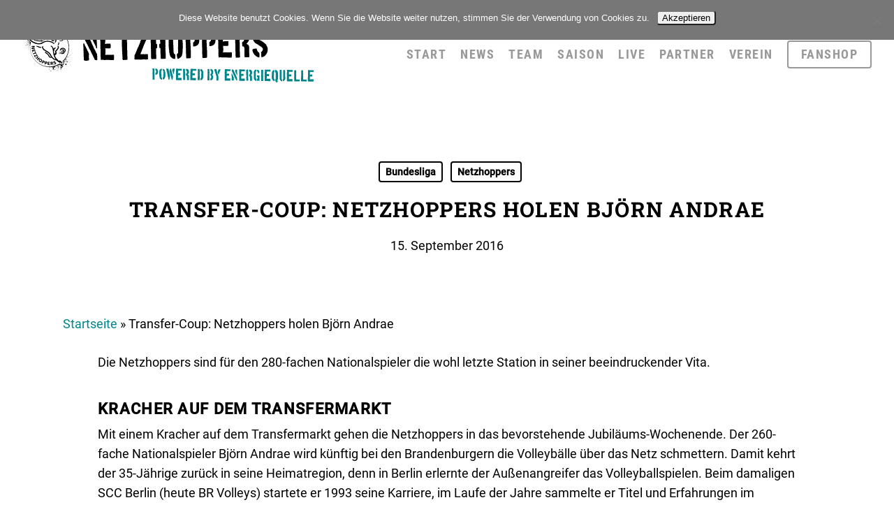

--- FILE ---
content_type: text/html; charset=UTF-8
request_url: https://www.netzhoppers.org/aktuelles/netzhoppers-holen-bjoern-andrae/
body_size: 20501
content:
<!doctype html>
<html lang="de" class="no-js">
<head>
	<meta charset="UTF-8">
	<meta name="viewport" content="width=device-width, initial-scale=1, maximum-scale=1, user-scalable=0" /><meta name='robots' content='index, follow, max-image-preview:large, max-snippet:-1, max-video-preview:-1' />

	<!-- This site is optimized with the Yoast SEO plugin v26.7 - https://yoast.com/wordpress/plugins/seo/ -->
	<title>Transfer-Coup: Netzhoppers holen Ex-Nationalspieler Björn Andrae</title>
	<meta name="description" content="Die Netzhoppers KW-Bestensee verpflichten den 280-fachen Nationalspieler Björn Andrae für die Volleyball Bundesliga. „Hier will ich alt werden.&quot;" />
	<link rel="canonical" href="https://www.netzhoppers.org/aktuelles/netzhoppers-holen-bjoern-andrae/" />
	<meta property="og:locale" content="de_DE" />
	<meta property="og:type" content="article" />
	<meta property="og:title" content="Transfer-Coup: Netzhoppers holen Ex-Nationalspieler Björn Andrae" />
	<meta property="og:description" content="Die Netzhoppers KW-Bestensee verpflichten den 280-fachen Nationalspieler Björn Andrae für die Volleyball Bundesliga. „Hier will ich alt werden.&quot;" />
	<meta property="og:url" content="https://www.netzhoppers.org/aktuelles/netzhoppers-holen-bjoern-andrae/" />
	<meta property="og:site_name" content="Netzhoppers" />
	<meta property="article:publisher" content="https://www.facebook.com/Netzhoppers" />
	<meta property="article:published_time" content="2016-09-15T10:26:30+00:00" />
	<meta name="author" content="Administrator" />
	<meta name="twitter:card" content="summary_large_image" />
	<meta name="twitter:creator" content="@NetzhoppersKW" />
	<meta name="twitter:site" content="@NetzhoppersKW" />
	<meta name="twitter:label1" content="Verfasst von" />
	<meta name="twitter:data1" content="Administrator" />
	<meta name="twitter:label2" content="Geschätzte Lesezeit" />
	<meta name="twitter:data2" content="2 Minuten" />
	<script type="application/ld+json" class="yoast-schema-graph">{"@context":"https://schema.org","@graph":[{"@type":"Article","@id":"https://www.netzhoppers.org/aktuelles/netzhoppers-holen-bjoern-andrae/#article","isPartOf":{"@id":"https://www.netzhoppers.org/aktuelles/netzhoppers-holen-bjoern-andrae/"},"author":{"name":"Administrator","@id":"https://www.netzhoppers.org/#/schema/person/72f86c61d60c387a2f071778b02439a7"},"headline":"Transfer-Coup: Netzhoppers holen Björn Andrae","datePublished":"2016-09-15T10:26:30+00:00","mainEntityOfPage":{"@id":"https://www.netzhoppers.org/aktuelles/netzhoppers-holen-bjoern-andrae/"},"wordCount":481,"commentCount":0,"articleSection":["Bundesliga","Netzhoppers"],"inLanguage":"de","potentialAction":[{"@type":"CommentAction","name":"Comment","target":["https://www.netzhoppers.org/aktuelles/netzhoppers-holen-bjoern-andrae/#respond"]}]},{"@type":"WebPage","@id":"https://www.netzhoppers.org/aktuelles/netzhoppers-holen-bjoern-andrae/","url":"https://www.netzhoppers.org/aktuelles/netzhoppers-holen-bjoern-andrae/","name":"Transfer-Coup: Netzhoppers holen Ex-Nationalspieler Björn Andrae","isPartOf":{"@id":"https://www.netzhoppers.org/#website"},"datePublished":"2016-09-15T10:26:30+00:00","author":{"@id":"https://www.netzhoppers.org/#/schema/person/72f86c61d60c387a2f071778b02439a7"},"description":"Die Netzhoppers KW-Bestensee verpflichten den 280-fachen Nationalspieler Björn Andrae für die Volleyball Bundesliga. „Hier will ich alt werden.\"","breadcrumb":{"@id":"https://www.netzhoppers.org/aktuelles/netzhoppers-holen-bjoern-andrae/#breadcrumb"},"inLanguage":"de","potentialAction":[{"@type":"ReadAction","target":["https://www.netzhoppers.org/aktuelles/netzhoppers-holen-bjoern-andrae/"]}]},{"@type":"BreadcrumbList","@id":"https://www.netzhoppers.org/aktuelles/netzhoppers-holen-bjoern-andrae/#breadcrumb","itemListElement":[{"@type":"ListItem","position":1,"name":"Startseite","item":"https://www.netzhoppers.org/"},{"@type":"ListItem","position":2,"name":"Transfer-Coup: Netzhoppers holen Björn Andrae"}]},{"@type":"WebSite","@id":"https://www.netzhoppers.org/#website","url":"https://www.netzhoppers.org/","name":"Netzhoppers","description":"Alle Infos zu den Netzhoppers in der Volleyball Bundesliga.","potentialAction":[{"@type":"SearchAction","target":{"@type":"EntryPoint","urlTemplate":"https://www.netzhoppers.org/?s={search_term_string}"},"query-input":{"@type":"PropertyValueSpecification","valueRequired":true,"valueName":"search_term_string"}}],"inLanguage":"de"},{"@type":"Person","@id":"https://www.netzhoppers.org/#/schema/person/72f86c61d60c387a2f071778b02439a7","name":"Administrator","image":{"@type":"ImageObject","inLanguage":"de","@id":"https://www.netzhoppers.org/#/schema/person/image/","url":"https://secure.gravatar.com/avatar/fd030d045b0810deda2237599990487c4b6748c86c41c8983714980ed94c1473?s=96&d=mm&r=g","contentUrl":"https://secure.gravatar.com/avatar/fd030d045b0810deda2237599990487c4b6748c86c41c8983714980ed94c1473?s=96&d=mm&r=g","caption":"Administrator"},"url":"https://www.netzhoppers.org/aktuelles/author/qadmin/"}]}</script>
	<!-- / Yoast SEO plugin. -->



<link rel="alternate" type="application/rss+xml" title="Netzhoppers &raquo; Feed" href="https://www.netzhoppers.org/feed/" />
<link rel="alternate" type="application/rss+xml" title="Netzhoppers &raquo; Kommentar-Feed" href="https://www.netzhoppers.org/comments/feed/" />
<link rel="alternate" type="application/rss+xml" title="Netzhoppers &raquo; Transfer-Coup: Netzhoppers holen Björn Andrae-Kommentar-Feed" href="https://www.netzhoppers.org/aktuelles/netzhoppers-holen-bjoern-andrae/feed/" />
<link rel="alternate" title="oEmbed (JSON)" type="application/json+oembed" href="https://www.netzhoppers.org/wp-json/oembed/1.0/embed?url=https%3A%2F%2Fwww.netzhoppers.org%2Faktuelles%2Fnetzhoppers-holen-bjoern-andrae%2F" />
<link rel="alternate" title="oEmbed (XML)" type="text/xml+oembed" href="https://www.netzhoppers.org/wp-json/oembed/1.0/embed?url=https%3A%2F%2Fwww.netzhoppers.org%2Faktuelles%2Fnetzhoppers-holen-bjoern-andrae%2F&#038;format=xml" />
<style id='wp-img-auto-sizes-contain-inline-css' type='text/css'>
img:is([sizes=auto i],[sizes^="auto," i]){contain-intrinsic-size:3000px 1500px}
/*# sourceURL=wp-img-auto-sizes-contain-inline-css */
</style>
<style id='wp-emoji-styles-inline-css' type='text/css'>

	img.wp-smiley, img.emoji {
		display: inline !important;
		border: none !important;
		box-shadow: none !important;
		height: 1em !important;
		width: 1em !important;
		margin: 0 0.07em !important;
		vertical-align: -0.1em !important;
		background: none !important;
		padding: 0 !important;
	}
/*# sourceURL=wp-emoji-styles-inline-css */
</style>
<style id='wp-block-library-inline-css' type='text/css'>
:root{--wp-block-synced-color:#7a00df;--wp-block-synced-color--rgb:122,0,223;--wp-bound-block-color:var(--wp-block-synced-color);--wp-editor-canvas-background:#ddd;--wp-admin-theme-color:#007cba;--wp-admin-theme-color--rgb:0,124,186;--wp-admin-theme-color-darker-10:#006ba1;--wp-admin-theme-color-darker-10--rgb:0,107,160.5;--wp-admin-theme-color-darker-20:#005a87;--wp-admin-theme-color-darker-20--rgb:0,90,135;--wp-admin-border-width-focus:2px}@media (min-resolution:192dpi){:root{--wp-admin-border-width-focus:1.5px}}.wp-element-button{cursor:pointer}:root .has-very-light-gray-background-color{background-color:#eee}:root .has-very-dark-gray-background-color{background-color:#313131}:root .has-very-light-gray-color{color:#eee}:root .has-very-dark-gray-color{color:#313131}:root .has-vivid-green-cyan-to-vivid-cyan-blue-gradient-background{background:linear-gradient(135deg,#00d084,#0693e3)}:root .has-purple-crush-gradient-background{background:linear-gradient(135deg,#34e2e4,#4721fb 50%,#ab1dfe)}:root .has-hazy-dawn-gradient-background{background:linear-gradient(135deg,#faaca8,#dad0ec)}:root .has-subdued-olive-gradient-background{background:linear-gradient(135deg,#fafae1,#67a671)}:root .has-atomic-cream-gradient-background{background:linear-gradient(135deg,#fdd79a,#004a59)}:root .has-nightshade-gradient-background{background:linear-gradient(135deg,#330968,#31cdcf)}:root .has-midnight-gradient-background{background:linear-gradient(135deg,#020381,#2874fc)}:root{--wp--preset--font-size--normal:16px;--wp--preset--font-size--huge:42px}.has-regular-font-size{font-size:1em}.has-larger-font-size{font-size:2.625em}.has-normal-font-size{font-size:var(--wp--preset--font-size--normal)}.has-huge-font-size{font-size:var(--wp--preset--font-size--huge)}.has-text-align-center{text-align:center}.has-text-align-left{text-align:left}.has-text-align-right{text-align:right}.has-fit-text{white-space:nowrap!important}#end-resizable-editor-section{display:none}.aligncenter{clear:both}.items-justified-left{justify-content:flex-start}.items-justified-center{justify-content:center}.items-justified-right{justify-content:flex-end}.items-justified-space-between{justify-content:space-between}.screen-reader-text{border:0;clip-path:inset(50%);height:1px;margin:-1px;overflow:hidden;padding:0;position:absolute;width:1px;word-wrap:normal!important}.screen-reader-text:focus{background-color:#ddd;clip-path:none;color:#444;display:block;font-size:1em;height:auto;left:5px;line-height:normal;padding:15px 23px 14px;text-decoration:none;top:5px;width:auto;z-index:100000}html :where(.has-border-color){border-style:solid}html :where([style*=border-top-color]){border-top-style:solid}html :where([style*=border-right-color]){border-right-style:solid}html :where([style*=border-bottom-color]){border-bottom-style:solid}html :where([style*=border-left-color]){border-left-style:solid}html :where([style*=border-width]){border-style:solid}html :where([style*=border-top-width]){border-top-style:solid}html :where([style*=border-right-width]){border-right-style:solid}html :where([style*=border-bottom-width]){border-bottom-style:solid}html :where([style*=border-left-width]){border-left-style:solid}html :where(img[class*=wp-image-]){height:auto;max-width:100%}:where(figure){margin:0 0 1em}html :where(.is-position-sticky){--wp-admin--admin-bar--position-offset:var(--wp-admin--admin-bar--height,0px)}@media screen and (max-width:600px){html :where(.is-position-sticky){--wp-admin--admin-bar--position-offset:0px}}

/*# sourceURL=wp-block-library-inline-css */
</style><style id='wp-block-paragraph-inline-css' type='text/css'>
.is-small-text{font-size:.875em}.is-regular-text{font-size:1em}.is-large-text{font-size:2.25em}.is-larger-text{font-size:3em}.has-drop-cap:not(:focus):first-letter{float:left;font-size:8.4em;font-style:normal;font-weight:100;line-height:.68;margin:.05em .1em 0 0;text-transform:uppercase}body.rtl .has-drop-cap:not(:focus):first-letter{float:none;margin-left:.1em}p.has-drop-cap.has-background{overflow:hidden}:root :where(p.has-background){padding:1.25em 2.375em}:where(p.has-text-color:not(.has-link-color)) a{color:inherit}p.has-text-align-left[style*="writing-mode:vertical-lr"],p.has-text-align-right[style*="writing-mode:vertical-rl"]{rotate:180deg}
/*# sourceURL=https://www.netzhoppers.org/web/wp-includes/blocks/paragraph/style.min.css */
</style>
<style id='global-styles-inline-css' type='text/css'>
:root{--wp--preset--aspect-ratio--square: 1;--wp--preset--aspect-ratio--4-3: 4/3;--wp--preset--aspect-ratio--3-4: 3/4;--wp--preset--aspect-ratio--3-2: 3/2;--wp--preset--aspect-ratio--2-3: 2/3;--wp--preset--aspect-ratio--16-9: 16/9;--wp--preset--aspect-ratio--9-16: 9/16;--wp--preset--color--black: #000000;--wp--preset--color--cyan-bluish-gray: #abb8c3;--wp--preset--color--white: #ffffff;--wp--preset--color--pale-pink: #f78da7;--wp--preset--color--vivid-red: #cf2e2e;--wp--preset--color--luminous-vivid-orange: #ff6900;--wp--preset--color--luminous-vivid-amber: #fcb900;--wp--preset--color--light-green-cyan: #7bdcb5;--wp--preset--color--vivid-green-cyan: #00d084;--wp--preset--color--pale-cyan-blue: #8ed1fc;--wp--preset--color--vivid-cyan-blue: #0693e3;--wp--preset--color--vivid-purple: #9b51e0;--wp--preset--gradient--vivid-cyan-blue-to-vivid-purple: linear-gradient(135deg,rgb(6,147,227) 0%,rgb(155,81,224) 100%);--wp--preset--gradient--light-green-cyan-to-vivid-green-cyan: linear-gradient(135deg,rgb(122,220,180) 0%,rgb(0,208,130) 100%);--wp--preset--gradient--luminous-vivid-amber-to-luminous-vivid-orange: linear-gradient(135deg,rgb(252,185,0) 0%,rgb(255,105,0) 100%);--wp--preset--gradient--luminous-vivid-orange-to-vivid-red: linear-gradient(135deg,rgb(255,105,0) 0%,rgb(207,46,46) 100%);--wp--preset--gradient--very-light-gray-to-cyan-bluish-gray: linear-gradient(135deg,rgb(238,238,238) 0%,rgb(169,184,195) 100%);--wp--preset--gradient--cool-to-warm-spectrum: linear-gradient(135deg,rgb(74,234,220) 0%,rgb(151,120,209) 20%,rgb(207,42,186) 40%,rgb(238,44,130) 60%,rgb(251,105,98) 80%,rgb(254,248,76) 100%);--wp--preset--gradient--blush-light-purple: linear-gradient(135deg,rgb(255,206,236) 0%,rgb(152,150,240) 100%);--wp--preset--gradient--blush-bordeaux: linear-gradient(135deg,rgb(254,205,165) 0%,rgb(254,45,45) 50%,rgb(107,0,62) 100%);--wp--preset--gradient--luminous-dusk: linear-gradient(135deg,rgb(255,203,112) 0%,rgb(199,81,192) 50%,rgb(65,88,208) 100%);--wp--preset--gradient--pale-ocean: linear-gradient(135deg,rgb(255,245,203) 0%,rgb(182,227,212) 50%,rgb(51,167,181) 100%);--wp--preset--gradient--electric-grass: linear-gradient(135deg,rgb(202,248,128) 0%,rgb(113,206,126) 100%);--wp--preset--gradient--midnight: linear-gradient(135deg,rgb(2,3,129) 0%,rgb(40,116,252) 100%);--wp--preset--font-size--small: 13px;--wp--preset--font-size--medium: 20px;--wp--preset--font-size--large: 36px;--wp--preset--font-size--x-large: 42px;--wp--preset--spacing--20: 0.44rem;--wp--preset--spacing--30: 0.67rem;--wp--preset--spacing--40: 1rem;--wp--preset--spacing--50: 1.5rem;--wp--preset--spacing--60: 2.25rem;--wp--preset--spacing--70: 3.38rem;--wp--preset--spacing--80: 5.06rem;--wp--preset--shadow--natural: 6px 6px 9px rgba(0, 0, 0, 0.2);--wp--preset--shadow--deep: 12px 12px 50px rgba(0, 0, 0, 0.4);--wp--preset--shadow--sharp: 6px 6px 0px rgba(0, 0, 0, 0.2);--wp--preset--shadow--outlined: 6px 6px 0px -3px rgb(255, 255, 255), 6px 6px rgb(0, 0, 0);--wp--preset--shadow--crisp: 6px 6px 0px rgb(0, 0, 0);}:where(.is-layout-flex){gap: 0.5em;}:where(.is-layout-grid){gap: 0.5em;}body .is-layout-flex{display: flex;}.is-layout-flex{flex-wrap: wrap;align-items: center;}.is-layout-flex > :is(*, div){margin: 0;}body .is-layout-grid{display: grid;}.is-layout-grid > :is(*, div){margin: 0;}:where(.wp-block-columns.is-layout-flex){gap: 2em;}:where(.wp-block-columns.is-layout-grid){gap: 2em;}:where(.wp-block-post-template.is-layout-flex){gap: 1.25em;}:where(.wp-block-post-template.is-layout-grid){gap: 1.25em;}.has-black-color{color: var(--wp--preset--color--black) !important;}.has-cyan-bluish-gray-color{color: var(--wp--preset--color--cyan-bluish-gray) !important;}.has-white-color{color: var(--wp--preset--color--white) !important;}.has-pale-pink-color{color: var(--wp--preset--color--pale-pink) !important;}.has-vivid-red-color{color: var(--wp--preset--color--vivid-red) !important;}.has-luminous-vivid-orange-color{color: var(--wp--preset--color--luminous-vivid-orange) !important;}.has-luminous-vivid-amber-color{color: var(--wp--preset--color--luminous-vivid-amber) !important;}.has-light-green-cyan-color{color: var(--wp--preset--color--light-green-cyan) !important;}.has-vivid-green-cyan-color{color: var(--wp--preset--color--vivid-green-cyan) !important;}.has-pale-cyan-blue-color{color: var(--wp--preset--color--pale-cyan-blue) !important;}.has-vivid-cyan-blue-color{color: var(--wp--preset--color--vivid-cyan-blue) !important;}.has-vivid-purple-color{color: var(--wp--preset--color--vivid-purple) !important;}.has-black-background-color{background-color: var(--wp--preset--color--black) !important;}.has-cyan-bluish-gray-background-color{background-color: var(--wp--preset--color--cyan-bluish-gray) !important;}.has-white-background-color{background-color: var(--wp--preset--color--white) !important;}.has-pale-pink-background-color{background-color: var(--wp--preset--color--pale-pink) !important;}.has-vivid-red-background-color{background-color: var(--wp--preset--color--vivid-red) !important;}.has-luminous-vivid-orange-background-color{background-color: var(--wp--preset--color--luminous-vivid-orange) !important;}.has-luminous-vivid-amber-background-color{background-color: var(--wp--preset--color--luminous-vivid-amber) !important;}.has-light-green-cyan-background-color{background-color: var(--wp--preset--color--light-green-cyan) !important;}.has-vivid-green-cyan-background-color{background-color: var(--wp--preset--color--vivid-green-cyan) !important;}.has-pale-cyan-blue-background-color{background-color: var(--wp--preset--color--pale-cyan-blue) !important;}.has-vivid-cyan-blue-background-color{background-color: var(--wp--preset--color--vivid-cyan-blue) !important;}.has-vivid-purple-background-color{background-color: var(--wp--preset--color--vivid-purple) !important;}.has-black-border-color{border-color: var(--wp--preset--color--black) !important;}.has-cyan-bluish-gray-border-color{border-color: var(--wp--preset--color--cyan-bluish-gray) !important;}.has-white-border-color{border-color: var(--wp--preset--color--white) !important;}.has-pale-pink-border-color{border-color: var(--wp--preset--color--pale-pink) !important;}.has-vivid-red-border-color{border-color: var(--wp--preset--color--vivid-red) !important;}.has-luminous-vivid-orange-border-color{border-color: var(--wp--preset--color--luminous-vivid-orange) !important;}.has-luminous-vivid-amber-border-color{border-color: var(--wp--preset--color--luminous-vivid-amber) !important;}.has-light-green-cyan-border-color{border-color: var(--wp--preset--color--light-green-cyan) !important;}.has-vivid-green-cyan-border-color{border-color: var(--wp--preset--color--vivid-green-cyan) !important;}.has-pale-cyan-blue-border-color{border-color: var(--wp--preset--color--pale-cyan-blue) !important;}.has-vivid-cyan-blue-border-color{border-color: var(--wp--preset--color--vivid-cyan-blue) !important;}.has-vivid-purple-border-color{border-color: var(--wp--preset--color--vivid-purple) !important;}.has-vivid-cyan-blue-to-vivid-purple-gradient-background{background: var(--wp--preset--gradient--vivid-cyan-blue-to-vivid-purple) !important;}.has-light-green-cyan-to-vivid-green-cyan-gradient-background{background: var(--wp--preset--gradient--light-green-cyan-to-vivid-green-cyan) !important;}.has-luminous-vivid-amber-to-luminous-vivid-orange-gradient-background{background: var(--wp--preset--gradient--luminous-vivid-amber-to-luminous-vivid-orange) !important;}.has-luminous-vivid-orange-to-vivid-red-gradient-background{background: var(--wp--preset--gradient--luminous-vivid-orange-to-vivid-red) !important;}.has-very-light-gray-to-cyan-bluish-gray-gradient-background{background: var(--wp--preset--gradient--very-light-gray-to-cyan-bluish-gray) !important;}.has-cool-to-warm-spectrum-gradient-background{background: var(--wp--preset--gradient--cool-to-warm-spectrum) !important;}.has-blush-light-purple-gradient-background{background: var(--wp--preset--gradient--blush-light-purple) !important;}.has-blush-bordeaux-gradient-background{background: var(--wp--preset--gradient--blush-bordeaux) !important;}.has-luminous-dusk-gradient-background{background: var(--wp--preset--gradient--luminous-dusk) !important;}.has-pale-ocean-gradient-background{background: var(--wp--preset--gradient--pale-ocean) !important;}.has-electric-grass-gradient-background{background: var(--wp--preset--gradient--electric-grass) !important;}.has-midnight-gradient-background{background: var(--wp--preset--gradient--midnight) !important;}.has-small-font-size{font-size: var(--wp--preset--font-size--small) !important;}.has-medium-font-size{font-size: var(--wp--preset--font-size--medium) !important;}.has-large-font-size{font-size: var(--wp--preset--font-size--large) !important;}.has-x-large-font-size{font-size: var(--wp--preset--font-size--x-large) !important;}
/*# sourceURL=global-styles-inline-css */
</style>

<style id='classic-theme-styles-inline-css' type='text/css'>
/*! This file is auto-generated */
.wp-block-button__link{color:#fff;background-color:#32373c;border-radius:9999px;box-shadow:none;text-decoration:none;padding:calc(.667em + 2px) calc(1.333em + 2px);font-size:1.125em}.wp-block-file__button{background:#32373c;color:#fff;text-decoration:none}
/*# sourceURL=/wp-includes/css/classic-themes.min.css */
</style>
<link rel='stylesheet' id='contact-form-7-css' href='https://www.netzhoppers.org/web/wp-content/plugins/contact-form-7/includes/css/styles.css?ver=6.1.4' type='text/css' media='all' />
<link rel='stylesheet' id='cookie-notice-front-css' href='https://www.netzhoppers.org/web/wp-content/plugins/cookie-notice/css/front.min.css?ver=2.5.11' type='text/css' media='all' />
<link rel='stylesheet' id='netzhoppers-ranking-table-converter-css' href='https://www.netzhoppers.org/web/wp-content/plugins/netzhoppers-ranking-table-converter/public/css/netzhoppers-ranking-table-converter-public.css?ver=1.0.0' type='text/css' media='all' />
<link rel='stylesheet' id='dashicons-css' href='https://www.netzhoppers.org/web/wp-includes/css/dashicons.min.css?ver=6.9' type='text/css' media='all' />
<link rel='stylesheet' id='sportspress-general-css' href='//www.netzhoppers.org/web/wp-content/plugins/sportspress-pro/includes/sportspress/assets/css/sportspress.css?ver=2.7.16' type='text/css' media='all' />
<link rel='stylesheet' id='sportspress-icons-css' href='//www.netzhoppers.org/web/wp-content/plugins/sportspress-pro/includes/sportspress/assets/css/icons.css?ver=2.7' type='text/css' media='all' />
<link rel='stylesheet' id='sportspress-event-statistics-css' href='//www.netzhoppers.org/web/wp-content/plugins/sportspress-pro/includes/sportspress-match-stats/css/sportspress-match-stats.css?ver=2.2' type='text/css' media='all' />
<link rel='stylesheet' id='sportspress-results-matrix-css' href='//www.netzhoppers.org/web/wp-content/plugins/sportspress-pro/includes/sportspress-results-matrix/css/sportspress-results-matrix.css?ver=2.6.9' type='text/css' media='all' />
<link rel='stylesheet' id='sportspress-scoreboard-css' href='//www.netzhoppers.org/web/wp-content/plugins/sportspress-pro/includes/sportspress-scoreboard/css/sportspress-scoreboard.css?ver=2.6.11' type='text/css' media='all' />
<link rel='stylesheet' id='sportspress-scoreboard-ltr-css' href='//www.netzhoppers.org/web/wp-content/plugins/sportspress-pro/includes/sportspress-scoreboard/css/sportspress-scoreboard-ltr.css?ver=2.6.11' type='text/css' media='all' />
<link rel='stylesheet' id='sportspress-sponsors-css' href='//www.netzhoppers.org/web/wp-content/plugins/sportspress-pro/includes/sportspress-sponsors/css/sportspress-sponsors.css?ver=2.6.15' type='text/css' media='all' />
<link rel='stylesheet' id='sportspress-timelines-css' href='//www.netzhoppers.org/web/wp-content/plugins/sportspress-pro/includes/sportspress-timelines/css/sportspress-timelines.css?ver=2.6' type='text/css' media='all' />
<link rel='stylesheet' id='sportspress-tournaments-css' href='//www.netzhoppers.org/web/wp-content/plugins/sportspress-pro/includes/sportspress-tournaments/css/sportspress-tournaments.css?ver=2.6.21' type='text/css' media='all' />
<link rel='stylesheet' id='sportspress-tournaments-ltr-css' href='//www.netzhoppers.org/web/wp-content/plugins/sportspress-pro/includes/sportspress-tournaments/css/sportspress-tournaments-ltr.css?ver=2.6.21' type='text/css' media='all' />
<link rel='stylesheet' id='jquery-bracket-css' href='//www.netzhoppers.org/web/wp-content/plugins/sportspress-pro/includes/sportspress-tournaments/css/jquery.bracket.min.css?ver=0.11.0' type='text/css' media='all' />
<link rel='stylesheet' id='sportspress-twitter-css' href='//www.netzhoppers.org/web/wp-content/plugins/sportspress-pro/includes/sportspress-twitter/css/sportspress-twitter.css?ver=2.1.2' type='text/css' media='all' />
<link rel='stylesheet' id='sportspress-user-scores-css' href='//www.netzhoppers.org/web/wp-content/plugins/sportspress-pro/includes/sportspress-user-scores/css/sportspress-user-scores.css?ver=2.3' type='text/css' media='all' />
<link rel='stylesheet' id='sportspress-roboto-css' href='//www.netzhoppers.org/web/wp-content/uploads/omgf/sportspress-roboto/sportspress-roboto.css?ver=1663859448' type='text/css' media='all' />
<link rel='stylesheet' id='sportspress-style-css' href='//www.netzhoppers.org/web/wp-content/plugins/sportspress-pro/includes/sportspress/assets/css/sportspress-style.css?ver=2.7' type='text/css' media='all' />
<link rel='stylesheet' id='sportspress-style-ltr-css' href='//www.netzhoppers.org/web/wp-content/plugins/sportspress-pro/includes/sportspress/assets/css/sportspress-style-ltr.css?ver=2.7' type='text/css' media='all' />
<link rel='stylesheet' id='wcs-timetable-css' href='https://www.netzhoppers.org/web/wp-content/plugins/weekly-class/assets/front/css/timetable.css?ver=2.5.14' type='text/css' media='all' />
<style id='wcs-timetable-inline-css' type='text/css'>
.wcs-single__action .wcs-btn--action{color:rgba( 255,255,255,1);background-color:#BD322C}
/*# sourceURL=wcs-timetable-inline-css */
</style>
<link rel='stylesheet' id='font-awesome-css' href='https://www.netzhoppers.org/web/wp-content/themes/salient/css/font-awesome-legacy.min.css?ver=4.7.1' type='text/css' media='all' />
<link rel='stylesheet' id='parent-style-css' href='https://www.netzhoppers.org/web/wp-content/themes/salient/style.css?ver=6.9' type='text/css' media='all' />
<link rel='stylesheet' id='salient-grid-system-css' href='https://www.netzhoppers.org/web/wp-content/themes/salient/css/build/grid-system.css?ver=16.0.5' type='text/css' media='all' />
<link rel='stylesheet' id='main-styles-css' href='https://www.netzhoppers.org/web/wp-content/themes/salient/css/build/style.css?ver=16.0.5' type='text/css' media='all' />
<style id='main-styles-inline-css' type='text/css'>
html:not(.page-trans-loaded) { background-color: #ffffff; }
/*# sourceURL=main-styles-inline-css */
</style>
<link rel='stylesheet' id='nectar-single-styles-css' href='https://www.netzhoppers.org/web/wp-content/themes/salient/css/build/single.css?ver=16.0.5' type='text/css' media='all' />
<link rel='stylesheet' id='nectar-cf7-css' href='https://www.netzhoppers.org/web/wp-content/themes/salient/css/build/third-party/cf7.css?ver=16.0.5' type='text/css' media='all' />
<link rel='stylesheet' id='nectar-wpforms-css' href='https://www.netzhoppers.org/web/wp-content/themes/salient/css/build/third-party/wpforms.css?ver=16.0.5' type='text/css' media='all' />
<link rel='stylesheet' id='nectar_default_font_open_sans-css' href='//www.netzhoppers.org/web/wp-content/uploads/omgf/nectar_default_font_open_sans/nectar_default_font_open_sans.css?ver=1663859448' type='text/css' media='all' />
<link rel='stylesheet' id='responsive-css' href='https://www.netzhoppers.org/web/wp-content/themes/salient/css/build/responsive.css?ver=16.0.5' type='text/css' media='all' />
<link rel='stylesheet' id='skin-ascend-css' href='https://www.netzhoppers.org/web/wp-content/themes/salient/css/build/ascend.css?ver=16.0.5' type='text/css' media='all' />
<link rel='stylesheet' id='salient-wp-menu-dynamic-css' href='https://www.netzhoppers.org/web/wp-content/uploads/salient/menu-dynamic.css?ver=18511' type='text/css' media='all' />
<link rel='stylesheet' id='newsletter-css' href='https://www.netzhoppers.org/web/wp-content/plugins/newsletter/style.css?ver=9.1.0' type='text/css' media='all' />
<link rel='stylesheet' id='dynamic-css-css' href='https://www.netzhoppers.org/web/wp-content/themes/salient/css/salient-dynamic-styles.css?ver=43335' type='text/css' media='all' />
<style id='dynamic-css-inline-css' type='text/css'>
#page-header-bg[data-post-hs="default_minimal"] .inner-wrap{text-align:center}#page-header-bg[data-post-hs="default_minimal"] .inner-wrap >a,.material #page-header-bg.fullscreen-header .inner-wrap >a{color:#fff;font-weight:600;border:var(--nectar-border-thickness) solid rgba(255,255,255,0.4);padding:4px 10px;margin:5px 6px 0 5px;display:inline-block;transition:all 0.2s ease;-webkit-transition:all 0.2s ease;font-size:14px;line-height:18px}body.material #page-header-bg.fullscreen-header .inner-wrap >a{margin-bottom:15px;}body.material #page-header-bg.fullscreen-header .inner-wrap >a{border:none;padding:6px 10px}body[data-button-style^="rounded"] #page-header-bg[data-post-hs="default_minimal"] .inner-wrap >a,body[data-button-style^="rounded"].material #page-header-bg.fullscreen-header .inner-wrap >a{border-radius:100px}body.single [data-post-hs="default_minimal"] #single-below-header span,body.single .heading-title[data-header-style="default_minimal"] #single-below-header span{line-height:14px;}#page-header-bg[data-post-hs="default_minimal"] #single-below-header{text-align:center;position:relative;z-index:100}#page-header-bg[data-post-hs="default_minimal"] #single-below-header span{float:none;display:inline-block}#page-header-bg[data-post-hs="default_minimal"] .inner-wrap >a:hover,#page-header-bg[data-post-hs="default_minimal"] .inner-wrap >a:focus{border-color:transparent}#page-header-bg.fullscreen-header .avatar,#page-header-bg[data-post-hs="default_minimal"] .avatar{border-radius:100%}#page-header-bg.fullscreen-header .meta-author span,#page-header-bg[data-post-hs="default_minimal"] .meta-author span{display:block}#page-header-bg.fullscreen-header .meta-author img{margin-bottom:0;height:50px;width:auto}#page-header-bg[data-post-hs="default_minimal"] .meta-author img{margin-bottom:0;height:40px;width:auto}#page-header-bg[data-post-hs="default_minimal"] .author-section{position:absolute;bottom:30px}#page-header-bg.fullscreen-header .meta-author,#page-header-bg[data-post-hs="default_minimal"] .meta-author{font-size:18px}#page-header-bg.fullscreen-header .author-section .meta-date,#page-header-bg[data-post-hs="default_minimal"] .author-section .meta-date{font-size:12px;color:rgba(255,255,255,0.8)}#page-header-bg.fullscreen-header .author-section .meta-date i{font-size:12px}#page-header-bg[data-post-hs="default_minimal"] .author-section .meta-date i{font-size:11px;line-height:14px}#page-header-bg[data-post-hs="default_minimal"] .author-section .avatar-post-info{position:relative;top:-5px}#page-header-bg.fullscreen-header .author-section a,#page-header-bg[data-post-hs="default_minimal"] .author-section a{display:block;margin-bottom:-2px}#page-header-bg[data-post-hs="default_minimal"] .author-section a{font-size:14px;line-height:14px}#page-header-bg.fullscreen-header .author-section a:hover,#page-header-bg[data-post-hs="default_minimal"] .author-section a:hover{color:rgba(255,255,255,0.85)!important}#page-header-bg.fullscreen-header .author-section,#page-header-bg[data-post-hs="default_minimal"] .author-section{width:100%;z-index:10;text-align:center}#page-header-bg.fullscreen-header .author-section{margin-top:25px;}#page-header-bg.fullscreen-header .author-section span,#page-header-bg[data-post-hs="default_minimal"] .author-section span{padding-left:0;line-height:20px;font-size:20px}#page-header-bg.fullscreen-header .author-section .avatar-post-info,#page-header-bg[data-post-hs="default_minimal"] .author-section .avatar-post-info{margin-left:10px}#page-header-bg.fullscreen-header .author-section .avatar-post-info,#page-header-bg.fullscreen-header .author-section .meta-author,#page-header-bg[data-post-hs="default_minimal"] .author-section .avatar-post-info,#page-header-bg[data-post-hs="default_minimal"] .author-section .meta-author{text-align:left;display:inline-block;top:9px}@media only screen and (min-width :690px) and (max-width :999px){body.single-post #page-header-bg[data-post-hs="default_minimal"]{padding-top:10%;padding-bottom:10%;}}@media only screen and (max-width :690px){#ajax-content-wrap #page-header-bg[data-post-hs="default_minimal"] #single-below-header span:not(.rich-snippet-hidden),#ajax-content-wrap .row.heading-title[data-header-style="default_minimal"] .col.section-title span.meta-category{display:inline-block;}.container-wrap[data-remove-post-comment-number="0"][data-remove-post-author="0"][data-remove-post-date="0"] .heading-title[data-header-style="default_minimal"] #single-below-header > span,#page-header-bg[data-post-hs="default_minimal"] .span_6[data-remove-post-comment-number="0"][data-remove-post-author="0"][data-remove-post-date="0"] #single-below-header > span{padding:0 8px;}.container-wrap[data-remove-post-comment-number="0"][data-remove-post-author="0"][data-remove-post-date="0"] .heading-title[data-header-style="default_minimal"] #single-below-header span,#page-header-bg[data-post-hs="default_minimal"] .span_6[data-remove-post-comment-number="0"][data-remove-post-author="0"][data-remove-post-date="0"] #single-below-header span{font-size:13px;line-height:10px;}.material #page-header-bg.fullscreen-header .author-section{margin-top:5px;}#page-header-bg.fullscreen-header .author-section{bottom:20px;}#page-header-bg.fullscreen-header .author-section .meta-date:not(.updated){margin-top:-4px;display:block;}#page-header-bg.fullscreen-header .author-section .avatar-post-info{margin:10px 0 0 0;}}#page-header-bg h1,#page-header-bg .subheader,.nectar-box-roll .overlaid-content h1,.nectar-box-roll .overlaid-content .subheader,#page-header-bg #portfolio-nav a i,body .section-title #portfolio-nav a:hover i,.page-header-no-bg h1,.page-header-no-bg span,#page-header-bg #portfolio-nav a i,#page-header-bg span,#page-header-bg #single-below-header a:hover,#page-header-bg #single-below-header a:focus,#page-header-bg.fullscreen-header .author-section a{color:#ffffff!important;}body #page-header-bg .pinterest-share i,body #page-header-bg .facebook-share i,body #page-header-bg .linkedin-share i,body #page-header-bg .twitter-share i,body #page-header-bg .google-plus-share i,body #page-header-bg .icon-salient-heart,body #page-header-bg .icon-salient-heart-2{color:#ffffff;}#page-header-bg[data-post-hs="default_minimal"] .inner-wrap > a:not(:hover){color:#ffffff;border-color:rgba(255,255,255,0.4);}.single #page-header-bg #single-below-header > span{border-color:rgba(255,255,255,0.4);}body .section-title #portfolio-nav a:hover i{opacity:0.75;}.single #page-header-bg .blog-title #single-meta .nectar-social.hover > div a,.single #page-header-bg .blog-title #single-meta > div a,.single #page-header-bg .blog-title #single-meta ul .n-shortcode a,#page-header-bg .blog-title #single-meta .nectar-social.hover .share-btn{border-color:rgba(255,255,255,0.4);}.single #page-header-bg .blog-title #single-meta .nectar-social.hover > div a:hover,#page-header-bg .blog-title #single-meta .nectar-social.hover .share-btn:hover,.single #page-header-bg .blog-title #single-meta div > a:hover,.single #page-header-bg .blog-title #single-meta ul .n-shortcode a:hover,.single #page-header-bg .blog-title #single-meta ul li:not(.meta-share-count):hover > a{border-color:rgba(255,255,255,1);}.single #page-header-bg #single-meta div span,.single #page-header-bg #single-meta > div a,.single #page-header-bg #single-meta > div i{color:#ffffff!important;}.single #page-header-bg #single-meta ul .meta-share-count .nectar-social a i{color:rgba(255,255,255,0.7)!important;}.single #page-header-bg #single-meta ul .meta-share-count .nectar-social a:hover i{color:rgba(255,255,255,1)!important;}#header-space{background-color:#ffffff}@media only screen and (min-width:1000px){body #ajax-content-wrap.no-scroll{min-height:calc(100vh - 156px);height:calc(100vh - 156px)!important;}}@media only screen and (min-width:1000px){#page-header-wrap.fullscreen-header,#page-header-wrap.fullscreen-header #page-header-bg,html:not(.nectar-box-roll-loaded) .nectar-box-roll > #page-header-bg.fullscreen-header,.nectar_fullscreen_zoom_recent_projects,#nectar_fullscreen_rows:not(.afterLoaded) > div{height:calc(100vh - 155px);}.wpb_row.vc_row-o-full-height.top-level,.wpb_row.vc_row-o-full-height.top-level > .col.span_12{min-height:calc(100vh - 155px);}html:not(.nectar-box-roll-loaded) .nectar-box-roll > #page-header-bg.fullscreen-header{top:156px;}.nectar-slider-wrap[data-fullscreen="true"]:not(.loaded),.nectar-slider-wrap[data-fullscreen="true"]:not(.loaded) .swiper-container{height:calc(100vh - 154px)!important;}.admin-bar .nectar-slider-wrap[data-fullscreen="true"]:not(.loaded),.admin-bar .nectar-slider-wrap[data-fullscreen="true"]:not(.loaded) .swiper-container{height:calc(100vh - 154px - 32px)!important;}}.admin-bar[class*="page-template-template-no-header"] .wpb_row.vc_row-o-full-height.top-level,.admin-bar[class*="page-template-template-no-header"] .wpb_row.vc_row-o-full-height.top-level > .col.span_12{min-height:calc(100vh - 32px);}body[class*="page-template-template-no-header"] .wpb_row.vc_row-o-full-height.top-level,body[class*="page-template-template-no-header"] .wpb_row.vc_row-o-full-height.top-level > .col.span_12{min-height:100vh;}@media only screen and (max-width:999px){.using-mobile-browser #nectar_fullscreen_rows:not(.afterLoaded):not([data-mobile-disable="on"]) > div{height:calc(100vh - 136px);}.using-mobile-browser .wpb_row.vc_row-o-full-height.top-level,.using-mobile-browser .wpb_row.vc_row-o-full-height.top-level > .col.span_12,[data-permanent-transparent="1"].using-mobile-browser .wpb_row.vc_row-o-full-height.top-level,[data-permanent-transparent="1"].using-mobile-browser .wpb_row.vc_row-o-full-height.top-level > .col.span_12{min-height:calc(100vh - 136px);}html:not(.nectar-box-roll-loaded) .nectar-box-roll > #page-header-bg.fullscreen-header,.nectar_fullscreen_zoom_recent_projects,.nectar-slider-wrap[data-fullscreen="true"]:not(.loaded),.nectar-slider-wrap[data-fullscreen="true"]:not(.loaded) .swiper-container,#nectar_fullscreen_rows:not(.afterLoaded):not([data-mobile-disable="on"]) > div{height:calc(100vh - 83px);}.wpb_row.vc_row-o-full-height.top-level,.wpb_row.vc_row-o-full-height.top-level > .col.span_12{min-height:calc(100vh - 83px);}body[data-transparent-header="false"] #ajax-content-wrap.no-scroll{min-height:calc(100vh - 83px);height:calc(100vh - 83px);}}.screen-reader-text,.nectar-skip-to-content:not(:focus){border:0;clip:rect(1px,1px,1px,1px);clip-path:inset(50%);height:1px;margin:-1px;overflow:hidden;padding:0;position:absolute!important;width:1px;word-wrap:normal!important;}.row .col img:not([srcset]){width:auto;}.row .col img.img-with-animation.nectar-lazy:not([srcset]){width:100%;}
body .blog-recent[data-style="classic_enhanced_alt"] .inner-wrap .article-content-wrap {
    padding: 15% 5%;
}

body .team-member[data-style="bio_fullscreen"] .team-meta .arrow-end {
    display:none;
}

body .team-member[data-style="bio_fullscreen"] .team-meta .arrow-line {
    display:none;
}

.nectar-recent-posts-single_featured[data-padding="8%"] .recent-post-container, #boxed .nectar-recent-posts-single_featured[data-padding="8%"] .recent-post-container {
    padding-top: 13%;
}

caption, th, td {
    font-weight: inherit;
}

body:not(.woocommerce-cart) .main-content td {
    font-size: 15px;
}

.tabbed[data-alignment="center"] .wpb_tabs_nav li {
    font-size: 1.3em;
    font-family: 'Roboto Slab',serif;
    text-transform: uppercase;
    letter-spacing: 2px;
}

.nectar-flip-box .flip-box-front .inner {
    font-size: 24px;
    font-family: 'Roboto Slab';
}

@media only screen and (min-width: 1000px), all {
.page-submenu ul {
font-family: 'Roboto Slab';
text-transform: uppercase;
letter-spacing: 1px;
}}

.tabelle .wpb_row .row-bg, .full-width-section .row-bg {
    background-size:100%;
}

.owl-theme .owl-dots .owl-dot {
display: none;
}

.owl-theme[data-desktop-cols] .owl-nav.disabled+.owl-dots {
    display: none;
}

.owl-carousel .owl-stage {
padding: 0px 0;
}

.owl-carousel[data-desktop-cols] .owl-stage {
 padding: 0 0;
}

@media (min-width: 768px) {
.wcs-timetable__compact-list small {
    font-size: 1.2em;
    font-weight: bold;
}}

.fontbeachcup p, h4 {
    color: #192e54!important;
}

.smalltext p {
    font-size:0.7em;
}

.swiper-slide .button a {
    font-size:16px;
}

/*.vc_separator.vc_separator_align_left h4 {
    color: #192e54;
}*/
/*# sourceURL=dynamic-css-inline-css */
</style>
<link rel='stylesheet' id='salient-child-style-css' href='https://www.netzhoppers.org/web/wp-content/themes/salient-child/style.css?ver=16.0.5' type='text/css' media='all' />
<link rel='stylesheet' id='redux-google-fonts-salient_redux-css' href='//www.netzhoppers.org/web/wp-content/uploads/omgf/redux-google-fonts-salient_redux/redux-google-fonts-salient_redux.css?ver=1663859448' type='text/css' media='all' />
<style type="text/css"> /* SportsPress Frontend CSS */ .sp-event-calendar tbody td a,.sp-event-calendar tbody td a:hover{background: none;}.sp-data-table th,.sp-calendar th,.sp-data-table tfoot,.sp-calendar tfoot,.sp-button,.sp-heading{background:#0e6c31 !important}.sp-calendar tbody a{color:#0e6c31 !important}.sp-data-table tbody,.sp-calendar tbody{background: #ffffff !important}.sp-data-table tbody,.sp-calendar tbody{color: #525252 !important}.sp-data-table th,.sp-data-table th a,.sp-data-table tfoot,.sp-data-table tfoot a,.sp-calendar th,.sp-calendar th a,.sp-calendar tfoot,.sp-calendar tfoot a,.sp-button,.sp-heading{color: #ffffff !important}.sp-data-table tbody a,.sp-data-table tbody a:hover,.sp-calendar tbody a:focus{color: #0e6c31 !important}.sp-highlight,.sp-calendar td#today{background: #ffffff !important}.sp-statistic-bar{background:#0e6c31}.sp-statistic-bar-fill{background:#0e6c31}.sp-template-scoreboard .sp-scoreboard-nav{color:#ffffff !important}.sp-template-scoreboard .sp-scoreboard-nav{background-color:#0e6c31 !important}.sp-tournament-bracket .sp-event{border-color:#ffffff !important}.sp-tournament-bracket .sp-team .sp-team-name:before{border-left-color:#ffffff !important}.sp-tournament-bracket .sp-event .sp-event-main, .sp-tournament-bracket .sp-team .sp-team-name{color:#525252 !important}.sp-tournament-bracket .sp-team .sp-team-name.sp-heading{color:#ffffff !important}.sp-data-table th,.sp-template-countdown .sp-event-venue,.sp-template-countdown .sp-event-league,.sp-template-gallery .gallery-caption{background:#0e6c31 !important}.sp-data-table th,.sp-template-countdown .sp-event-venue,.sp-template-countdown .sp-event-league,.sp-template-gallery .gallery-caption{border-color:#005217 !important}.sp-table-caption,.sp-data-table,.sp-data-table tfoot,.sp-template .sp-view-all-link,.sp-template-gallery .sp-gallery-group-name,.sp-template-gallery .sp-gallery-wrapper,.sp-template-countdown .sp-event-name,.sp-countdown time,.sp-template-details dl,.sp-event-statistics .sp-statistic-bar,.sp-tournament-bracket .sp-team-name,.sp-profile-selector{background:#ffffff !important}.sp-table-caption,.sp-data-table,.sp-data-table td,.sp-template .sp-view-all-link,.sp-template-gallery .sp-gallery-group-name,.sp-template-gallery .sp-gallery-wrapper,.sp-template-countdown .sp-event-name,.sp-countdown time,.sp-countdown span,.sp-template-details dl,.sp-event-statistics .sp-statistic-bar,.sp-tournament-bracket thead th,.sp-tournament-bracket .sp-team-name,.sp-tournament-bracket .sp-event,.sp-profile-selector{border-color:#e5e5e5 !important}.sp-tournament-bracket .sp-team .sp-team-name:before{border-left-color:#e5e5e5 !important;border-right-color:#e5e5e5 !important}.sp-data-table .sp-highlight,.sp-data-table .highlighted td,.sp-template-scoreboard td:hover{background:#f9f9f9 !important}.sp-template *,.sp-data-table *,.sp-table-caption,.sp-data-table tfoot a:hover,.sp-template .sp-view-all-link a:hover,.sp-template-gallery .sp-gallery-group-name,.sp-template-details dd,.sp-template-event-logos .sp-team-result,.sp-template-event-blocks .sp-event-results,.sp-template-scoreboard a,.sp-template-scoreboard a:hover,.sp-tournament-bracket,.sp-tournament-bracket .sp-event .sp-event-title:hover,.sp-tournament-bracket .sp-event .sp-event-title:hover *{color:#525252 !important}.sp-template .sp-view-all-link a,.sp-countdown span small,.sp-template-event-calendar tfoot a,.sp-template-event-blocks .sp-event-date,.sp-template-details dt,.sp-template-scoreboard .sp-scoreboard-date,.sp-tournament-bracket th,.sp-tournament-bracket .sp-event .sp-event-title,.sp-template-scoreboard .sp-scoreboard-date,.sp-tournament-bracket .sp-event .sp-event-title *{color:rgba(82,82,82,0.5) !important}.sp-data-table th,.sp-template-countdown .sp-event-venue,.sp-template-countdown .sp-event-league,.sp-template-gallery .gallery-item a,.sp-template-gallery .gallery-caption,.sp-template-scoreboard .sp-scoreboard-nav,.sp-tournament-bracket .sp-team-name:hover,.sp-tournament-bracket thead th,.sp-tournament-bracket .sp-heading{color:#ffffff !important}.sp-template a,.sp-data-table a,.sp-tab-menu-item-active a, .sp-tab-menu-item-active a:hover,.sp-template .sp-message{color:#0e6c31 !important}.sp-template-gallery .gallery-caption strong,.sp-tournament-bracket .sp-team-name:hover,.sp-template-scoreboard .sp-scoreboard-nav,.sp-tournament-bracket .sp-heading{background:#0e6c31 !important}.sp-tournament-bracket .sp-team-name:hover,.sp-tournament-bracket .sp-heading,.sp-tab-menu-item-active a, .sp-tab-menu-item-active a:hover,.sp-template .sp-message{border-color:#0e6c31 !important}.sp-data-table th,.sp-data-table td{text-align: left !important}.sp-data-table th,.sp-data-table td{padding: 10px !important} /* SportsPress Custom CSS */ .sp-table-caption { font-size: 25px !important; text-align: center; } .sp-template-event-blocks .sp-event-date { font-size: 28px !important; } .sp-template-event-blocks .sp-event-results { font-family: 'Roboto Slab'!important; font-size:25px!important; } .sp-event-blocks .team-logo { height: 10em; max-width: 10em; } .sp-table-caption { border: none!important; } .sp-template-event-blocks .sp-event-title, .sp-template-event-blocks .sp-event-status { font-family: 'Roboto Slab'!important; font-size: 23px !important; font-weight: 600 !important; }</style><script type="text/javascript" src="https://www.netzhoppers.org/web/wp-includes/js/dist/hooks.min.js?ver=dd5603f07f9220ed27f1" id="wp-hooks-js"></script>
<script type="text/javascript" id="cookie-notice-front-js-before">
/* <![CDATA[ */
var cnArgs = {"ajaxUrl":"https:\/\/www.netzhoppers.org\/web\/wp-admin\/admin-ajax.php","nonce":"05712023a2","hideEffect":"fade","position":"top","onScroll":true,"onScrollOffset":100,"onClick":false,"cookieName":"cookie_notice_accepted","cookieTime":2592000,"cookieTimeRejected":2592000,"globalCookie":false,"redirection":false,"cache":true,"revokeCookies":false,"revokeCookiesOpt":"automatic"};

//# sourceURL=cookie-notice-front-js-before
/* ]]> */
</script>
<script type="text/javascript" src="https://www.netzhoppers.org/web/wp-content/plugins/cookie-notice/js/front.min.js?ver=2.5.11" id="cookie-notice-front-js"></script>
<script type="text/javascript" src="https://www.netzhoppers.org/web/wp-includes/js/jquery/jquery.min.js?ver=3.7.1" id="jquery-core-js"></script>
<script type="text/javascript" src="https://www.netzhoppers.org/web/wp-includes/js/jquery/jquery-migrate.min.js?ver=3.4.1" id="jquery-migrate-js"></script>
<script type="text/javascript" id="3d-flip-book-client-locale-loader-js-extra">
/* <![CDATA[ */
var FB3D_CLIENT_LOCALE = {"ajaxurl":"https://www.netzhoppers.org/web/wp-admin/admin-ajax.php","dictionary":{"Table of contents":"Table of contents","Close":"Close","Bookmarks":"Bookmarks","Thumbnails":"Thumbnails","Search":"Search","Share":"Share","Facebook":"Facebook","Twitter":"Twitter","Email":"Email","Play":"Play","Previous page":"Previous page","Next page":"Next page","Zoom in":"Zoom in","Zoom out":"Zoom out","Fit view":"Fit view","Auto play":"Auto play","Full screen":"Full screen","More":"More","Smart pan":"Smart pan","Single page":"Single page","Sounds":"Sounds","Stats":"Stats","Print":"Print","Download":"Download","Goto first page":"Goto first page","Goto last page":"Goto last page"},"images":"https://www.netzhoppers.org/web/wp-content/plugins/interactive-3d-flipbook-powered-physics-engine/assets/images/","jsData":{"urls":[],"posts":{"ids_mis":[],"ids":[]},"pages":[],"firstPages":[],"bookCtrlProps":[],"bookTemplates":[]},"key":"3d-flip-book","pdfJS":{"pdfJsLib":"https://www.netzhoppers.org/web/wp-content/plugins/interactive-3d-flipbook-powered-physics-engine/assets/js/pdf.min.js?ver=4.3.136","pdfJsWorker":"https://www.netzhoppers.org/web/wp-content/plugins/interactive-3d-flipbook-powered-physics-engine/assets/js/pdf.worker.js?ver=4.3.136","stablePdfJsLib":"https://www.netzhoppers.org/web/wp-content/plugins/interactive-3d-flipbook-powered-physics-engine/assets/js/stable/pdf.min.js?ver=2.5.207","stablePdfJsWorker":"https://www.netzhoppers.org/web/wp-content/plugins/interactive-3d-flipbook-powered-physics-engine/assets/js/stable/pdf.worker.js?ver=2.5.207","pdfJsCMapUrl":"https://www.netzhoppers.org/web/wp-content/plugins/interactive-3d-flipbook-powered-physics-engine/assets/cmaps/"},"cacheurl":"https://www.netzhoppers.org/web/wp-content/uploads/3d-flip-book/cache/","pluginsurl":"https://www.netzhoppers.org/web/wp-content/plugins/","pluginurl":"https://www.netzhoppers.org/web/wp-content/plugins/interactive-3d-flipbook-powered-physics-engine/","thumbnailSize":{"width":"150","height":"150"},"version":"1.16.17"};
//# sourceURL=3d-flip-book-client-locale-loader-js-extra
/* ]]> */
</script>
<script type="text/javascript" src="https://www.netzhoppers.org/web/wp-content/plugins/interactive-3d-flipbook-powered-physics-engine/assets/js/client-locale-loader.js?ver=1.16.17" id="3d-flip-book-client-locale-loader-js" async="async" data-wp-strategy="async"></script>
<script type="text/javascript" src="https://www.netzhoppers.org/web/wp-content/plugins/netzhoppers-ranking-table-converter/public/js/netzhoppers-ranking-table-converter-public.js?ver=1.0.0" id="netzhoppers-ranking-table-converter-js"></script>
<script type="text/javascript" id="say-what-js-js-extra">
/* <![CDATA[ */
var say_what_data = {"replacements":{"salient-core|Read Article|":"Artikel lesen","salient-core|next post|":"N\u00e4chster Artikel"}};
//# sourceURL=say-what-js-js-extra
/* ]]> */
</script>
<script type="text/javascript" src="https://www.netzhoppers.org/web/wp-content/plugins/say-what/assets/build/frontend.js?ver=fd31684c45e4d85aeb4e" id="say-what-js-js"></script>
<script type="text/javascript" src="https://www.netzhoppers.org/web/wp-content/plugins/sportspress-pro/includes/sportspress-facebook/js/sportspress-facebook-sdk.js?ver=2.11" id="sportspress-facebook-sdk-js"></script>
<script type="text/javascript" src="https://www.netzhoppers.org/web/wp-content/plugins/sportspress-pro/includes/sportspress-tournaments/js/jquery.bracket.min.js?ver=0.11.0" id="jquery-bracket-js"></script>
<link rel="https://api.w.org/" href="https://www.netzhoppers.org/wp-json/" /><link rel="alternate" title="JSON" type="application/json" href="https://www.netzhoppers.org/wp-json/wp/v2/posts/4954" /><link rel="EditURI" type="application/rsd+xml" title="RSD" href="https://www.netzhoppers.org/web/xmlrpc.php?rsd" />
<meta name="generator" content="WordPress 6.9" />
<meta name="generator" content="SportsPress 2.7.16" />
<meta name="generator" content="SportsPress Pro 2.7.17" />
<link rel='shortlink' href='https://www.netzhoppers.org/?p=4954' />
			<!-- DO NOT COPY THIS SNIPPET! Start of Page Analytics Tracking for HubSpot WordPress plugin v11.3.37-->
			<script class="hsq-set-content-id" data-content-id="blog-post">
				var _hsq = _hsq || [];
				_hsq.push(["setContentType", "blog-post"]);
			</script>
			<!-- DO NOT COPY THIS SNIPPET! End of Page Analytics Tracking for HubSpot WordPress plugin -->
			<style type="text/css" media="all" id="wcs_styles"></style><script type="text/javascript"> var root = document.getElementsByTagName( "html" )[0]; root.setAttribute( "class", "js" ); </script><meta name="generator" content="Powered by WPBakery Page Builder - drag and drop page builder for WordPress."/>
<link rel="icon" href="https://www.netzhoppers.org/web/wp-content/uploads/2024/06/cropped-Netzhoppers-Logo-Rahmen-bildschirmanzeige-1-32x32.png" sizes="32x32" />
<link rel="icon" href="https://www.netzhoppers.org/web/wp-content/uploads/2024/06/cropped-Netzhoppers-Logo-Rahmen-bildschirmanzeige-1-192x192.png" sizes="192x192" />
<link rel="apple-touch-icon" href="https://www.netzhoppers.org/web/wp-content/uploads/2024/06/cropped-Netzhoppers-Logo-Rahmen-bildschirmanzeige-1-180x180.png" />
<meta name="msapplication-TileImage" content="https://www.netzhoppers.org/web/wp-content/uploads/2024/06/cropped-Netzhoppers-Logo-Rahmen-bildschirmanzeige-1-270x270.png" />
<noscript><style> .wpb_animate_when_almost_visible { opacity: 1; }</style></noscript><link rel='stylesheet' id='js_composer_front-css' href='https://www.netzhoppers.org/web/wp-content/plugins/js_composer_salient/assets/css/js_composer.min.css?ver=6.13.1' type='text/css' media='all' />
<link data-pagespeed-no-defer data-nowprocket data-wpacu-skip data-no-optimize data-noptimize rel='stylesheet' id='main-styles-non-critical-css' href='https://www.netzhoppers.org/web/wp-content/themes/salient/css/build/style-non-critical.css?ver=16.0.5' type='text/css' media='all' />
<link data-pagespeed-no-defer data-nowprocket data-wpacu-skip data-no-optimize data-noptimize rel='stylesheet' id='fancyBox-css' href='https://www.netzhoppers.org/web/wp-content/themes/salient/css/build/plugins/jquery.fancybox.css?ver=3.3.1' type='text/css' media='all' />
<link data-pagespeed-no-defer data-nowprocket data-wpacu-skip data-no-optimize data-noptimize rel='stylesheet' id='nectar-ocm-core-css' href='https://www.netzhoppers.org/web/wp-content/themes/salient/css/build/off-canvas/core.css?ver=16.0.5' type='text/css' media='all' />
</head><body class="wp-singular post-template-default single single-post postid-4954 single-format-standard wp-theme-salient wp-child-theme-salient-child cookies-not-set nectar-auto-lightbox ascend wpb-js-composer js-comp-ver-6.13.1 vc_responsive" data-footer-reveal="1" data-footer-reveal-shadow="small" data-header-format="default" data-body-border="off" data-boxed-style="" data-header-breakpoint="1200" data-dropdown-style="minimal" data-cae="easeOutCubic" data-cad="750" data-megamenu-width="contained" data-aie="none" data-ls="fancybox" data-apte="standard" data-hhun="0" data-fancy-form-rcs="default" data-form-style="default" data-form-submit="regular" data-is="minimal" data-button-style="slightly_rounded_shadow" data-user-account-button="false" data-flex-cols="true" data-col-gap="default" data-header-inherit-rc="false" data-header-search="false" data-animated-anchors="true" data-ajax-transitions="true" data-full-width-header="true" data-slide-out-widget-area="true" data-slide-out-widget-area-style="slide-out-from-right" data-user-set-ocm="off" data-loading-animation="none" data-bg-header="false" data-responsive="1" data-ext-responsive="true" data-ext-padding="90" data-header-resize="1" data-header-color="light" data-cart="false" data-remove-m-parallax="" data-remove-m-video-bgs="" data-m-animate="0" data-force-header-trans-color="light" data-smooth-scrolling="0" data-permanent-transparent="false" >
	
	<script type="text/javascript">
	 (function(window, document) {

		 if(navigator.userAgent.match(/(Android|iPod|iPhone|iPad|BlackBerry|IEMobile|Opera Mini)/)) {
			 document.body.className += " using-mobile-browser mobile ";
		 }

		 if( !("ontouchstart" in window) ) {

			 var body = document.querySelector("body");
			 var winW = window.innerWidth;
			 var bodyW = body.clientWidth;

			 if (winW > bodyW + 4) {
				 body.setAttribute("style", "--scroll-bar-w: " + (winW - bodyW - 4) + "px");
			 } else {
				 body.setAttribute("style", "--scroll-bar-w: 0px");
			 }
		 }

	 })(window, document);
   </script><a href="#ajax-content-wrap" class="nectar-skip-to-content">Skip to main content</a><div id="ajax-loading-screen" data-disable-mobile="1" data-disable-fade-on-click="0" data-effect="standard" data-method="standard"><div class="loading-icon none"><span class="default-loading-icon spin"></span></div></div>	
	<div id="header-space"  data-header-mobile-fixed='1'></div> 
	
		<div id="header-outer" data-has-menu="true" data-has-buttons="no" data-header-button_style="default" data-using-pr-menu="false" data-mobile-fixed="1" data-ptnm="false" data-lhe="default" data-user-set-bg="#ffffff" data-format="default" data-permanent-transparent="false" data-megamenu-rt="0" data-remove-fixed="0" data-header-resize="1" data-cart="false" data-transparency-option="" data-box-shadow="none" data-shrink-num="60" data-using-secondary="0" data-using-logo="1" data-logo-height="100" data-m-logo-height="60" data-padding="28" data-full-width="true" data-condense="false" >
		
<header id="top">
	<div class="container">
		<div class="row">
			<div class="col span_3">
								<a id="logo" href="https://www.netzhoppers.org" data-supplied-ml-starting-dark="false" data-supplied-ml-starting="false" data-supplied-ml="false" >
					<img class="stnd skip-lazy default-logo" width="474.1" height="110.4" alt="Netzhoppers" src="https://www.netzhoppers.org/web/wp-content/uploads/2021/04/NHO-Logo-komplett-b-EQ.svg" srcset="https://www.netzhoppers.org/web/wp-content/uploads/2021/04/NHO-Logo-komplett-b-EQ.svg 1x, https://www.netzhoppers.org/web/wp-content/uploads/2021/04/NHO-Logo-komplett-b-EQ.svg 2x" />				</a>
							</div><!--/span_3-->

			<div class="col span_9 col_last">
									<div class="nectar-mobile-only mobile-header"><div class="inner"></div></div>
													<div class="slide-out-widget-area-toggle mobile-icon slide-out-from-right" data-custom-color="false" data-icon-animation="simple-transform">
						<div> <a href="#sidewidgetarea" role="button" aria-label="Navigation Menu" aria-expanded="false" class="closed">
							<span class="screen-reader-text">Menu</span><span aria-hidden="true"> <i class="lines-button x2"> <i class="lines"></i> </i> </span>
						</a></div>
					</div>
				
									<nav>
													<ul class="sf-menu">
								<li id="menu-item-9168" class="menu-item menu-item-type-post_type menu-item-object-page menu-item-home nectar-regular-menu-item menu-item-9168"><a href="https://www.netzhoppers.org/" title="Start"><span class="menu-title-text">Start</span></a></li>
<li id="menu-item-9087" class="menu-item menu-item-type-post_type menu-item-object-page nectar-regular-menu-item menu-item-9087"><a href="https://www.netzhoppers.org/news/" title="News"><span class="menu-title-text">News</span></a></li>
<li id="menu-item-10280" class="menu-item menu-item-type-post_type menu-item-object-page menu-item-has-children nectar-regular-menu-item menu-item-10280"><a href="https://www.netzhoppers.org/spieler/" title="Team"><span class="menu-title-text">Team</span></a>
<ul class="sub-menu">
	<li id="menu-item-10281" class="menu-item menu-item-type-post_type menu-item-object-page nectar-regular-menu-item menu-item-10281"><a href="https://www.netzhoppers.org/spieler/"><span class="menu-title-text">Spieler</span></a></li>
	<li id="menu-item-10282" class="menu-item menu-item-type-post_type menu-item-object-page nectar-regular-menu-item menu-item-10282"><a href="https://www.netzhoppers.org/team/trainer/" title="Trainerteam"><span class="menu-title-text">Trainer</span></a></li>
	<li id="menu-item-10283" class="menu-item menu-item-type-custom menu-item-object-custom nectar-regular-menu-item menu-item-10283"><a href="/team/trainer/#betreuer" title="Betreuer"><span class="menu-title-text">Betreuer</span></a></li>
	<li id="menu-item-10284" class="menu-item menu-item-type-custom menu-item-object-custom nectar-regular-menu-item menu-item-10284"><a href="/team/trainer/#management" title="Management"><span class="menu-title-text">Management</span></a></li>
</ul>
</li>
<li id="menu-item-9284" class="menu-item menu-item-type-post_type menu-item-object-page menu-item-has-children nectar-regular-menu-item menu-item-9284"><a href="https://www.netzhoppers.org/saison/spielplan/" title="Saison"><span class="menu-title-text">Saison</span></a>
<ul class="sub-menu">
	<li id="menu-item-9096" class="menu-item menu-item-type-post_type menu-item-object-page nectar-regular-menu-item menu-item-9096"><a href="https://www.netzhoppers.org/saison/spielplan/"><span class="menu-title-text">Spielplan</span></a></li>
	<li id="menu-item-9123" class="menu-item menu-item-type-post_type menu-item-object-page nectar-regular-menu-item menu-item-9123"><a href="https://www.netzhoppers.org/saison/tickets/" title="Tickets"><span class="menu-title-text">Tickets / Dauerkarten</span></a></li>
	<li id="menu-item-9600" class="menu-item menu-item-type-post_type menu-item-object-page nectar-regular-menu-item menu-item-9600"><a href="https://www.netzhoppers.org/saison/media/" title="Media"><span class="menu-title-text">Media</span></a></li>
	<li id="menu-item-9129" class="menu-item menu-item-type-post_type menu-item-object-page nectar-regular-menu-item menu-item-9129"><a href="https://www.netzhoppers.org/saison/paul-dinter-halle/" title="Landkost-Arena"><span class="menu-title-text">Paul-Dinter-Halle</span></a></li>
</ul>
</li>
<li id="menu-item-9144" class="menu-item menu-item-type-post_type menu-item-object-page nectar-regular-menu-item menu-item-9144"><a href="https://www.netzhoppers.org/live/"><span class="menu-title-text">Live</span></a></li>
<li id="menu-item-9216" class="menu-item menu-item-type-post_type menu-item-object-page menu-item-has-children nectar-regular-menu-item menu-item-9216"><a href="https://www.netzhoppers.org/partner/sponsoren/" title="Partner"><span class="menu-title-text">Partner</span></a>
<ul class="sub-menu">
	<li id="menu-item-9714" class="menu-item menu-item-type-post_type menu-item-object-page nectar-regular-menu-item menu-item-9714"><a href="https://www.netzhoppers.org/partner/partner-werden/"><span class="menu-title-text">Partner werden</span></a></li>
	<li id="menu-item-12257" class="menu-item menu-item-type-post_type menu-item-object-page nectar-regular-menu-item menu-item-12257"><a href="https://www.netzhoppers.org/mikrosponsoring/"><span class="menu-title-text">Mikrosponsoring</span></a></li>
</ul>
</li>
<li id="menu-item-11186" class="menu-item menu-item-type-custom menu-item-object-custom nectar-regular-menu-item menu-item-11186"><a target="_blank" href="http://verein.netzhoppers.org"><span class="menu-title-text">Verein</span></a></li>
<li id="menu-item-9479" class="menu-item menu-item-type-custom menu-item-object-custom button_bordered menu-item-9479"><a target="_blank" href="http://tqqkwm-y1.myshopify.com"><span class="menu-title-text">Fanshop</span></a></li>
							</ul>
													<ul class="buttons sf-menu" data-user-set-ocm="off">

								
							</ul>
						
					</nav>

					
				</div><!--/span_9-->

				
			</div><!--/row-->
					</div><!--/container-->
	</header>		
	</div>
	
<div id="search-outer" class="nectar">
	<div id="search">
		<div class="container">
			 <div id="search-box">
				 <div class="inner-wrap">
					 <div class="col span_12">
						  <form role="search" action="https://www.netzhoppers.org/" method="GET">
															<input type="text" name="s"  value="Start Typing..." aria-label="Search" data-placeholder="Start Typing..." />
							
						<span><i>Press enter to begin your search</i></span>
												</form>
					</div><!--/span_12-->
				</div><!--/inner-wrap-->
			 </div><!--/search-box-->
			 <div id="close"><a href="#"><span class="screen-reader-text">Close Search</span>
				<span class="icon-salient-x" aria-hidden="true"></span>				 </a></div>
		 </div><!--/container-->
	</div><!--/search-->
</div><!--/search-outer-->
	<div id="ajax-content-wrap">


<div class="container-wrap no-sidebar" data-midnight="dark" data-remove-post-date="0" data-remove-post-author="1" data-remove-post-comment-number="1">
	<div class="container main-content">

		
	  <div class="row heading-title hentry" data-header-style="default_minimal">
		<div class="col span_12 section-title blog-title">
										  <span class="meta-category">

					<a class="c9-bundesliga" href="https://www.netzhoppers.org/aktuelles/category/c9-bundesliga/">Bundesliga</a><a class="c9-bundesliga netzhoppers" href="https://www.netzhoppers.org/aktuelles/category/netzhoppers/">Netzhoppers</a>			  </span>

		  		  <h1 class="entry-title">Transfer-Coup: Netzhoppers holen Björn Andrae</h1>

						<div id="single-below-header" data-hide-on-mobile="false">
				<span class="meta-author vcard author"><span class="fn"><span class="author-leading">By</span> <a href="https://www.netzhoppers.org/aktuelles/author/qadmin/" title="Beiträge von Administrator" rel="author">Administrator</a></span></span><span class="meta-date date updated">15. September 2016</span><span class="meta-comment-count"><a href="https://www.netzhoppers.org/aktuelles/netzhoppers-holen-bjoern-andrae/#respond">No Comments</a></span>			</div><!--/single-below-header-->
				</div><!--/section-title-->
	  </div><!--/row-->

	
		<div class="row">

			<p id="breadcrumbs" class="yoast"><span><span><a href="https://www.netzhoppers.org/">Startseite</a></span> » <span class="breadcrumb_last" aria-current="page">Transfer-Coup: Netzhoppers holen Björn Andrae</span></span></p>
			<div class="post-area col  span_12 col_last" role="main">

			
<article id="post-4954" class="post-4954 post type-post status-publish format-standard category-c9-bundesliga category-netzhoppers">
  
  <div class="inner-wrap">

		<div class="post-content" data-hide-featured-media="0">
      
        <div class="content-inner"><p>Die Netzhoppers sind für den 280-fachen Nationalspieler die wohl letzte Station in seiner beeindruckender Vita.</p>
<h3><strong>Kracher auf dem Transfermarkt<br />
</strong></h3>
<p>Mit einem Kracher auf dem Transfermarkt gehen die Netzhoppers in das bevorstehende Jubiläums-Wochenende. Der 260-fache Nationalspieler Björn Andrae wird künftig bei den Brandenburgern die Volleybälle über das Netz schmettern. Damit kehrt der 35-Jährige zurück in seine Heimatregion, denn in Berlin erlernte der Außenangreifer das Volleyballspielen. Beim damaligen SCC Berlin (heute BR Volleys) startete er 1993 seine Karriere, im Laufe der Jahre sammelte er Titel und Erfahrungen im Ausland (Andrae spielte zwölf Jahre in Italien, Polen und Russland) wie kaum ein zweiter deutscher Profi-Volleyballer. In der Nationalmannschaft trug er 280 Mal das Auswahl-Trikot, in den Jahren 2008 in Peking (Platz 9) und als Kapitän 2012 in London (Platz 5) lief er für das Team bei den Olympischen Spielen auf.</p>
<p>„Vor zwei Jahren habe ich mich entschieden, meine internationale Karriere aufs Eis zu legen. Es war Zeit, wieder in Richtung Heimat zurückzukommen. Mit den Netzhoppers war ich regelmäßig im Gespräch. Am Anfang haben wir noch gefeixt und darüber gelacht, jetzt hat es tatsächlich geklappt“, erzählt Andrae. Im Vorjahr spielte der Zwei-Meter-Mann noch beim VFB Friedrichshafen und holte mit dem Klub vom Bodensee den Vize-Meistertitel. Jetzt will er bei den Netzhoppers seine Stärken einbringen. „Wir haben eine junge Mannschaft, das schadet ein erfahrener Spieler nicht“, sagt Andrae, „für einige Spieler ist die erste Liga Neuland. Da will ich helfen, Professionalität reinzubringen und sie auf den richtigen Weg zu bringen.“</p>
<h3><strong>2015 haute er noch den Netzhoppers seine Aufschläge um die Ohren</strong></h3>
<p>Doch natürlich wird er auch spielerisch eine absolute Bereicherung für das Team von Trainer Mirko Culic. „Ich kann mich noch an das Spiel gegen Friedrichshafen in der letzten Saison erinnern. Da hat uns Björn sieben, acht Aufschläge am Stück um die Ohren gehauen. Es ist natürlich schön, dass so ein Spieler jetzt in unseren Reihen steht“, berichtet Culic. Diese Schlaggewalt dürfen die Fans der Netzhoppers nun in den Spielen in der Landkost-Arena Bestensee erleben, erstmals beim Heimspiel am 29. Oktober gegen Aufsteiger Solingen.</p>
<p>Darauf freut sich der Mann mit der Trikotnummer 8 schon unheimlich, zumal Andrae „ein Familienmensch“ ist und seine Familie nun viel öfter um sich haben wird als jemals zuvor. „Hier will ich alt werden. Ich werde bei den Netzhoppers wohl meine Karriere beenden. Wann genau, werde ich von Saison zu Saison entscheiden.“ Doch zuvor will er mit den Netzhoppers noch erfolgreich in der Bundesliga sein. „Auch wenn ich von meinen ersten Eindrücken der Mannschaft positiv überrascht sind, müssen wir uns als Team noch besser organisieren. Ich bin mir aber sicher, dass das Schritt für Schritt klappen wird“, so Andrae.</p>
<h5>Foto Matthias Penk: Björn Andrae ist neu im grünen Trikot der Netzhoppers</h5>
</div>        
      </div><!--/post-content-->
      
    </div><!--/inner-wrap-->
    
</article>
		</div><!--/post-area-->

			
		</div><!--/row-->

		<div class="row">

			<div data-post-header-style="default_minimal" class="blog_next_prev_buttons vc_row-fluid wpb_row full-width-content standard_section" data-style="fullwidth_next_prev" data-midnight="light"><ul class="controls"><li class="previous-post "><a href="https://www.netzhoppers.org/aktuelles/netzhoppers-solwo-koenigspark-kw/" aria-label="SolWo Königspark neuer Namenssponsor der Netzhoppers"></a><h3><span>Previous Post</span><span class="text">SolWo Königspark neuer Namenssponsor der Netzhoppers
						 <svg class="next-arrow" aria-hidden="true" xmlns="http://www.w3.org/2000/svg" xmlns:xlink="http://www.w3.org/1999/xlink" viewBox="0 0 39 12"><line class="top" x1="23" y1="-0.5" x2="29.5" y2="6.5" stroke="#ffffff;"></line><line class="bottom" x1="23" y1="12.5" x2="29.5" y2="5.5" stroke="#ffffff;"></line></svg><span class="line"></span></span></h3></li><li class="next-post "><a href="https://www.netzhoppers.org/aktuelles/40-jahre-netzhoppers/" aria-label="Freier Eintritt und Volleyball-Prominenz beim Netzhoppers-Jubiläum"></a><h3><span>Next Post</span><span class="text">Freier Eintritt und Volleyball-Prominenz beim Netzhoppers-Jubiläum
						 <svg class="next-arrow" aria-hidden="true" xmlns="http://www.w3.org/2000/svg" xmlns:xlink="http://www.w3.org/1999/xlink" viewBox="0 0 39 12"><line class="top" x1="23" y1="-0.5" x2="29.5" y2="6.5" stroke="#ffffff;"></line><line class="bottom" x1="23" y1="12.5" x2="29.5" y2="5.5" stroke="#ffffff;"></line></svg><span class="line"></span></span></h3></li></ul>
			 </div>

			 
			<div class="comments-section" data-author-bio="false">
				
<div class="comment-wrap full-width-section custom-skip" data-midnight="dark" data-comments-open="true">


			<!-- If comments are open, but there are no comments. -->

	 

	<div id="respond" class="comment-respond">
		<h3 id="reply-title" class="comment-reply-title">Leave a Reply <small><a rel="nofollow" id="cancel-comment-reply-link" href="/aktuelles/netzhoppers-holen-bjoern-andrae/#respond" style="display:none;">Cancel Reply</a></small></h3><form action="https://www.netzhoppers.org/web/wp-comments-post.php" method="post" id="commentform" class="comment-form"><div class="row"><div class="col span_12"><textarea id="comment" name="comment" cols="45" rows="8" aria-required="true"></textarea></div></div><div class="row"> <div class="col span_4"><label for="author">Name <span class="required">*</span></label> <input id="author" name="author" type="text" value="" size="30" /></div>
<div class="col span_4"><label for="email">Email <span class="required">*</span></label><input id="email" name="email" type="text" value="" size="30" /></div>
<div class="col span_4 col_last"><label for="url">Website</label><input id="url" name="url" type="text" value="" size="30" /></div></div>
<p class="comment-form-cookies-consent"><input id="wp-comment-cookies-consent" name="wp-comment-cookies-consent" type="checkbox" value="yes" /><label for="wp-comment-cookies-consent">Save my name, email, and website in this browser for the next time I comment.</label></p>
<p class="form-submit"><input name="submit" type="submit" id="submit" class="submit" value="Submit Comment" /> <input type='hidden' name='comment_post_ID' value='4954' id='comment_post_ID' />
<input type='hidden' name='comment_parent' id='comment_parent' value='0' />
</p><p style="display: none !important;" class="akismet-fields-container" data-prefix="ak_"><label>&#916;<textarea name="ak_hp_textarea" cols="45" rows="8" maxlength="100"></textarea></label><input type="hidden" id="ak_js_1" name="ak_js" value="219"/><script>document.getElementById( "ak_js_1" ).setAttribute( "value", ( new Date() ).getTime() );</script></p></form>	</div><!-- #respond -->
	<p class="akismet_comment_form_privacy_notice">Diese Website verwendet Akismet, um Spam zu reduzieren. <a href="https://akismet.com/privacy/" target="_blank" rel="nofollow noopener">Erfahre, wie deine Kommentardaten verarbeitet werden.</a></p>
</div>			</div>

		</div><!--/row-->

	</div><!--/container main-content-->
	</div><!--/container-wrap-->


<div id="footer-outer" data-cols="4" data-custom-color="true" data-disable-copyright="false" data-matching-section-color="true" data-copyright-line="false" data-using-bg-img="false" data-bg-img-overlay="0.8" data-full-width="false" data-using-widget-area="true" data-link-hover="default">
	
		
	<div id="footer-widgets" data-has-widgets="true" data-cols="4">
		
		<div class="container">
			
						
			<div class="row">
				
								
				<div class="col span_3">
					<div id="text-6" class="widget widget_text"><h4>Kontakt (Bundesliga)</h4>			<div class="textwidget"><p><!-- wp:paragraph --></p>
<p><strong>Top Volleys KW GmbH</strong></p>
<p>Erich-Weinert-Strasse 9<br />
15711 Königs Wusterhausen <!-- /wp:paragraph --></p>
<p><a href="mailto:1.bundesliga@netzhoppers.org">1.bundesliga@netzhoppers.org</a></p>
</div>
		</div><div id="block-4" class="widget widget_block widget_text">
<p></p>
</div>					</div>
					
											
						<div class="col span_3">
							<div id="text-4" class="widget widget_text"><h4>Kontakt (Verein)</h4>			<div class="textwidget"><p><strong>NETZHOPPERS KW e.V.</strong></p>
<p>Kronenhof 8<br />
15711 Königs Wusterhausen</p>
<p><a href="mailto:geschaeftsstelle@netzhoppers.org">geschaeftsstelle@netzhoppers.org</a></p>
</div>
		</div>								
							</div>
							
												
						
													<div class="col span_3">
								<div id="text-5" class="widget widget_text"><h4>Folgt uns</h4>			<div class="textwidget"><p><div class="nectar_icon_wrap " data-style="default" data-padding="10px" data-color="white" style="" >
		<div class="nectar_icon" ><a href="https://www.facebook.com/netzhoppers" target="_blank"></a><i style="font-size: 50px; line-height: 50px; height: 50px; width: 50px;" class="fa fa-facebook-square"></i></div>
	</div> <div class="nectar_icon_wrap " data-style="default" data-padding="10px" data-color="white" style="" >
		<div class="nectar_icon" ><a href="https://www.instagram.com/netzhoppers" target="_blank"></a><i style="font-size: 50px; line-height: 50px; height: 50px; width: 50px;" class="fa fa-instagram"></i></div>
	</div></p>
</div>
		</div><div id="media_image-2" class="widget widget_media_image"><h4>Bundesliga</h4><a href="http://volleyball-bundesliga.de"><img width="120" height="120" src="https://www.netzhoppers.org/web/wp-content/uploads/2019/08/VBL-Logo-3D.png" class="image wp-image-9004  attachment-full size-full" alt="" style="max-width: 100%; height: auto;" decoding="async" loading="lazy" srcset="https://www.netzhoppers.org/web/wp-content/uploads/2019/08/VBL-Logo-3D.png 120w, https://www.netzhoppers.org/web/wp-content/uploads/2019/08/VBL-Logo-3D-32x32.png 32w, https://www.netzhoppers.org/web/wp-content/uploads/2019/08/VBL-Logo-3D-100x100.png 100w" sizes="auto, (max-width: 120px) 100vw, 120px" /></a></div>									
								</div>
														
															<div class="col span_3">
									<div id="nav_menu-3" class="widget widget_nav_menu"><h4>Weitere Seiten</h4><div class="menu-footernavi-container"><ul id="menu-footernavi" class="menu"><li id="menu-item-9497" class="menu-item menu-item-type-post_type menu-item-object-page menu-item-9497"><a href="https://www.netzhoppers.org/kontakt/">Kontakt</a></li>
<li id="menu-item-9022" class="menu-item menu-item-type-post_type menu-item-object-page menu-item-9022"><a href="https://www.netzhoppers.org/impressum/">Impressum</a></li>
<li id="menu-item-9023" class="menu-item menu-item-type-post_type menu-item-object-page menu-item-privacy-policy menu-item-9023"><a rel="privacy-policy" href="https://www.netzhoppers.org/datenschutzerklaerung/">Datenschutzerklärung</a></li>
</ul></div></div>										
									</div>
																
							</div>
													</div><!--/container-->
					</div><!--/footer-widgets-->
					
					
  <div class="row" id="copyright" data-layout="default">
	
	<div class="container">
	   
				<div class="col span_5">
		   
			<p>&copy; 2026 Netzhoppers. </p>
		</div><!--/span_5-->
			   
	  <div class="col span_7 col_last">
      <ul class="social">
              </ul>
	  </div><!--/span_7-->
    
	  	
	</div><!--/container-->
  </div><!--/row-->
		
</div><!--/footer-outer-->


	<div id="slide-out-widget-area-bg" class="slide-out-from-right dark">
				</div>

		<div id="slide-out-widget-area" class="slide-out-from-right" data-dropdown-func="separate-dropdown-parent-link" data-back-txt="Back">

			
			<div class="inner" data-prepend-menu-mobile="false">

				<a class="slide_out_area_close" href="#"><span class="screen-reader-text">Close Menu</span>
					<span class="icon-salient-x icon-default-style"></span>				</a>


									<div class="off-canvas-menu-container mobile-only" role="navigation">

						
						<ul class="menu">
							<li class="menu-item menu-item-type-post_type menu-item-object-page menu-item-home menu-item-9168"><a href="https://www.netzhoppers.org/">Start</a></li>
<li class="menu-item menu-item-type-post_type menu-item-object-page menu-item-9087"><a href="https://www.netzhoppers.org/news/">News</a></li>
<li class="menu-item menu-item-type-post_type menu-item-object-page menu-item-has-children menu-item-10280"><a href="https://www.netzhoppers.org/spieler/">Team</a>
<ul class="sub-menu">
	<li class="menu-item menu-item-type-post_type menu-item-object-page menu-item-10281"><a href="https://www.netzhoppers.org/spieler/">Spieler</a></li>
	<li class="menu-item menu-item-type-post_type menu-item-object-page menu-item-10282"><a href="https://www.netzhoppers.org/team/trainer/" title="Trainerteam">Trainer</a></li>
	<li class="menu-item menu-item-type-custom menu-item-object-custom menu-item-10283"><a href="/team/trainer/#betreuer">Betreuer</a></li>
	<li class="menu-item menu-item-type-custom menu-item-object-custom menu-item-10284"><a href="/team/trainer/#management">Management</a></li>
</ul>
</li>
<li class="menu-item menu-item-type-post_type menu-item-object-page menu-item-has-children menu-item-9284"><a href="https://www.netzhoppers.org/saison/spielplan/">Saison</a>
<ul class="sub-menu">
	<li class="menu-item menu-item-type-post_type menu-item-object-page menu-item-9096"><a href="https://www.netzhoppers.org/saison/spielplan/">Spielplan</a></li>
	<li class="menu-item menu-item-type-post_type menu-item-object-page menu-item-9123"><a href="https://www.netzhoppers.org/saison/tickets/" title="Tickets">Tickets / Dauerkarten</a></li>
	<li class="menu-item menu-item-type-post_type menu-item-object-page menu-item-9600"><a href="https://www.netzhoppers.org/saison/media/">Media</a></li>
	<li class="menu-item menu-item-type-post_type menu-item-object-page menu-item-9129"><a href="https://www.netzhoppers.org/saison/paul-dinter-halle/" title="Landkost-Arena">Paul-Dinter-Halle</a></li>
</ul>
</li>
<li class="menu-item menu-item-type-post_type menu-item-object-page menu-item-9144"><a href="https://www.netzhoppers.org/live/">Live</a></li>
<li class="menu-item menu-item-type-post_type menu-item-object-page menu-item-has-children menu-item-9216"><a href="https://www.netzhoppers.org/partner/sponsoren/">Partner</a>
<ul class="sub-menu">
	<li class="menu-item menu-item-type-post_type menu-item-object-page menu-item-9714"><a href="https://www.netzhoppers.org/partner/partner-werden/">Partner werden</a></li>
	<li class="menu-item menu-item-type-post_type menu-item-object-page menu-item-12257"><a href="https://www.netzhoppers.org/mikrosponsoring/">Mikrosponsoring</a></li>
</ul>
</li>
<li class="menu-item menu-item-type-custom menu-item-object-custom menu-item-11186"><a target="_blank" href="http://verein.netzhoppers.org">Verein</a></li>
<li class="menu-item menu-item-type-custom menu-item-object-custom menu-item-9479"><a target="_blank" href="http://tqqkwm-y1.myshopify.com">Fanshop</a></li>

						</ul>

						<ul class="menu secondary-header-items">
													</ul>
					</div>
					
				</div>

				<div class="bottom-meta-wrap"></div><!--/bottom-meta-wrap-->
				</div>
		
</div> <!--/ajax-content-wrap-->

	<a id="to-top" aria-label="Back to top" href="#" class="mobile-disabled"><i role="presentation" class="fa fa-angle-up"></i></a>
	<script type="speculationrules">
{"prefetch":[{"source":"document","where":{"and":[{"href_matches":"/*"},{"not":{"href_matches":["/web/wp-*.php","/web/wp-admin/*","/web/wp-content/uploads/*","/web/wp-content/*","/web/wp-content/plugins/*","/web/wp-content/themes/salient-child/*","/web/wp-content/themes/salient/*","/*\\?(.+)"]}},{"not":{"selector_matches":"a[rel~=\"nofollow\"]"}},{"not":{"selector_matches":".no-prefetch, .no-prefetch a"}}]},"eagerness":"conservative"}]}
</script>
<!-- Matomo -->
<script>
  var _paq = window._paq = window._paq || [];
  /* tracker methods like "setCustomDimension" should be called before "trackPageView" */
  _paq.push(['trackPageView']);
_paq.push(['trackVisibleContentImpressions']);
  _paq.push(['enableLinkTracking']);
  (function() {
    var u="https://www.netzhoppers.org/4matomo/";
    _paq.push(['setTrackerUrl', u+'matomo.php']);
    _paq.push(['setSiteId', '1']);
    var d=document, g=d.createElement('script'), s=d.getElementsByTagName('script')[0];
    g.async=true; g.src=u+'matomo.js'; s.parentNode.insertBefore(g,s);
  })();
</script>
<!-- End Matomo Code -->
<script type="text/html" id="wpb-modifications"></script><script type="text/javascript" src="https://www.netzhoppers.org/web/wp-includes/js/dist/i18n.min.js?ver=c26c3dc7bed366793375" id="wp-i18n-js"></script>
<script type="text/javascript" id="wp-i18n-js-after">
/* <![CDATA[ */
wp.i18n.setLocaleData( { 'text direction\u0004ltr': [ 'ltr' ] } );
//# sourceURL=wp-i18n-js-after
/* ]]> */
</script>
<script type="text/javascript" src="https://www.netzhoppers.org/web/wp-content/plugins/contact-form-7/includes/swv/js/index.js?ver=6.1.4" id="swv-js"></script>
<script type="text/javascript" id="contact-form-7-js-translations">
/* <![CDATA[ */
( function( domain, translations ) {
	var localeData = translations.locale_data[ domain ] || translations.locale_data.messages;
	localeData[""].domain = domain;
	wp.i18n.setLocaleData( localeData, domain );
} )( "contact-form-7", {"translation-revision-date":"2025-10-26 03:28:49+0000","generator":"GlotPress\/4.0.3","domain":"messages","locale_data":{"messages":{"":{"domain":"messages","plural-forms":"nplurals=2; plural=n != 1;","lang":"de"},"This contact form is placed in the wrong place.":["Dieses Kontaktformular wurde an der falschen Stelle platziert."],"Error:":["Fehler:"]}},"comment":{"reference":"includes\/js\/index.js"}} );
//# sourceURL=contact-form-7-js-translations
/* ]]> */
</script>
<script type="text/javascript" id="contact-form-7-js-before">
/* <![CDATA[ */
var wpcf7 = {
    "api": {
        "root": "https:\/\/www.netzhoppers.org\/wp-json\/",
        "namespace": "contact-form-7\/v1"
    },
    "cached": 1
};
//# sourceURL=contact-form-7-js-before
/* ]]> */
</script>
<script type="text/javascript" src="https://www.netzhoppers.org/web/wp-content/plugins/contact-form-7/includes/js/index.js?ver=6.1.4" id="contact-form-7-js"></script>
<script type="text/javascript" src="https://www.netzhoppers.org/web/wp-content/plugins/sportspress-pro/includes/sportspress/assets/js/jquery.dataTables.min.js?ver=1.10.4" id="jquery-datatables-js"></script>
<script type="text/javascript" id="sportspress-js-extra">
/* <![CDATA[ */
var localized_strings = {"days":"Tage","hrs":"Std.","mins":"Min.","secs":"Sek.","previous":"Zur\u00fcck","next":"Weiter"};
//# sourceURL=sportspress-js-extra
/* ]]> */
</script>
<script type="text/javascript" src="https://www.netzhoppers.org/web/wp-content/plugins/sportspress-pro/includes/sportspress/assets/js/sportspress.js?ver=2.7.16" id="sportspress-js"></script>
<script type="text/javascript" src="https://www.netzhoppers.org/web/wp-content/plugins/sportspress-pro/includes/sportspress-match-stats/js/jquery.waypoints.min.js?ver=4.0.0" id="jquery-waypoints-js"></script>
<script type="text/javascript" src="https://www.netzhoppers.org/web/wp-content/plugins/sportspress-pro/includes/sportspress-match-stats/js/sportspress-match-stats.js?ver=2.2" id="sportspress-match-stats-js"></script>
<script type="text/javascript" src="https://www.netzhoppers.org/web/wp-content/plugins/sportspress-pro/includes/sportspress-scoreboard/js/sportspress-scoreboard.js?ver=1768610189" id="sportspress-scoreboard-js"></script>
<script type="text/javascript" src="https://www.netzhoppers.org/web/wp-content/plugins/sportspress-pro/includes/sportspress-sponsors/js/sportspress-sponsors.js?ver=1768610189" id="sportspress-sponsors-js"></script>
<script type="text/javascript" src="https://www.netzhoppers.org/web/wp-content/plugins/sportspress-pro/includes/sportspress-tournaments/js/sportspress-tournaments.js?ver=2.6.21" id="sportspress-tournaments-js"></script>
<script type="text/javascript" src="https://www.netzhoppers.org/web/wp-content/themes/salient/js/build/third-party/jquery.easing.min.js?ver=1.3" id="jquery-easing-js"></script>
<script type="text/javascript" src="https://www.netzhoppers.org/web/wp-content/themes/salient/js/build/third-party/jquery.mousewheel.min.js?ver=3.1.13" id="jquery-mousewheel-js"></script>
<script type="text/javascript" src="https://www.netzhoppers.org/web/wp-content/themes/salient/js/build/priority.js?ver=16.0.5" id="nectar_priority-js"></script>
<script type="text/javascript" src="https://www.netzhoppers.org/web/wp-content/themes/salient/js/build/third-party/transit.min.js?ver=0.9.9" id="nectar-transit-js"></script>
<script type="text/javascript" src="https://www.netzhoppers.org/web/wp-content/themes/salient/js/build/third-party/waypoints.js?ver=4.0.2" id="nectar-waypoints-js"></script>
<script type="text/javascript" src="https://www.netzhoppers.org/web/wp-content/plugins/salient-portfolio/js/third-party/imagesLoaded.min.js?ver=4.1.4" id="imagesLoaded-js"></script>
<script type="text/javascript" src="https://www.netzhoppers.org/web/wp-content/themes/salient/js/build/third-party/hoverintent.min.js?ver=1.9" id="hoverintent-js"></script>
<script type="text/javascript" src="https://www.netzhoppers.org/web/wp-content/themes/salient/js/build/third-party/jquery.fancybox.js?ver=3.3.9" id="fancyBox-js"></script>
<script type="text/javascript" src="https://www.netzhoppers.org/web/wp-content/themes/salient/js/build/third-party/anime.min.js?ver=4.5.1" id="anime-js"></script>
<script type="text/javascript" src="https://www.netzhoppers.org/web/wp-content/themes/salient/js/build/third-party/superfish.js?ver=1.5.8" id="superfish-js"></script>
<script type="text/javascript" id="nectar-frontend-js-extra">
/* <![CDATA[ */
var nectarLove = {"ajaxurl":"https://www.netzhoppers.org/web/wp-admin/admin-ajax.php","postID":"4954","rooturl":"https://www.netzhoppers.org","disqusComments":"false","loveNonce":"0bb0e341b7","mapApiKey":""};
var nectarOptions = {"delay_js":"false","quick_search":"false","react_compat":"disabled","header_entrance":"false","simplify_ocm_mobile":"0","mobile_header_format":"default","ocm_btn_position":"default","left_header_dropdown_func":"default","ajax_add_to_cart":"0","ocm_remove_ext_menu_items":"remove_images","woo_product_filter_toggle":"0","woo_sidebar_toggles":"true","woo_sticky_sidebar":"0","woo_minimal_product_hover":"default","woo_minimal_product_effect":"default","woo_related_upsell_carousel":"false","woo_product_variable_select":"default"};
var nectar_front_i18n = {"menu":"Menu","next":"Next","previous":"Previous"};
//# sourceURL=nectar-frontend-js-extra
/* ]]> */
</script>
<script type="text/javascript" src="https://www.netzhoppers.org/web/wp-content/themes/salient/js/build/init.js?ver=16.0.5" id="nectar-frontend-js"></script>
<script type="text/javascript" src="https://www.netzhoppers.org/web/wp-content/plugins/salient-core/js/third-party/touchswipe.min.js?ver=1.0" id="touchswipe-js"></script>
<script type="text/javascript" src="https://www.netzhoppers.org/web/wp-includes/js/comment-reply.min.js?ver=6.9" id="comment-reply-js" async="async" data-wp-strategy="async" fetchpriority="low"></script>
<script type="text/javascript" id="newsletter-js-extra">
/* <![CDATA[ */
var newsletter_data = {"action_url":"https://www.netzhoppers.org/web/wp-admin/admin-ajax.php"};
//# sourceURL=newsletter-js-extra
/* ]]> */
</script>
<script type="text/javascript" src="https://www.netzhoppers.org/web/wp-content/plugins/newsletter/main.js?ver=9.1.0" id="newsletter-js"></script>
<script defer type="text/javascript" src="https://www.netzhoppers.org/web/wp-content/plugins/akismet/_inc/akismet-frontend.js?ver=1762975962" id="akismet-frontend-js"></script>
<script type="text/javascript" id="wpb_composer_front_js-js-extra">
/* <![CDATA[ */
var vcData = {"currentTheme":{"slug":"salient"}};
//# sourceURL=wpb_composer_front_js-js-extra
/* ]]> */
</script>
<script type="text/javascript" src="https://www.netzhoppers.org/web/wp-content/plugins/js_composer_salient/assets/js/dist/js_composer_front.min.js?ver=6.13.1" id="wpb_composer_front_js-js"></script>
<script id="wp-emoji-settings" type="application/json">
{"baseUrl":"https://s.w.org/images/core/emoji/17.0.2/72x72/","ext":".png","svgUrl":"https://s.w.org/images/core/emoji/17.0.2/svg/","svgExt":".svg","source":{"concatemoji":"https://www.netzhoppers.org/web/wp-includes/js/wp-emoji-release.min.js?ver=6.9"}}
</script>
<script type="module">
/* <![CDATA[ */
/*! This file is auto-generated */
const a=JSON.parse(document.getElementById("wp-emoji-settings").textContent),o=(window._wpemojiSettings=a,"wpEmojiSettingsSupports"),s=["flag","emoji"];function i(e){try{var t={supportTests:e,timestamp:(new Date).valueOf()};sessionStorage.setItem(o,JSON.stringify(t))}catch(e){}}function c(e,t,n){e.clearRect(0,0,e.canvas.width,e.canvas.height),e.fillText(t,0,0);t=new Uint32Array(e.getImageData(0,0,e.canvas.width,e.canvas.height).data);e.clearRect(0,0,e.canvas.width,e.canvas.height),e.fillText(n,0,0);const a=new Uint32Array(e.getImageData(0,0,e.canvas.width,e.canvas.height).data);return t.every((e,t)=>e===a[t])}function p(e,t){e.clearRect(0,0,e.canvas.width,e.canvas.height),e.fillText(t,0,0);var n=e.getImageData(16,16,1,1);for(let e=0;e<n.data.length;e++)if(0!==n.data[e])return!1;return!0}function u(e,t,n,a){switch(t){case"flag":return n(e,"\ud83c\udff3\ufe0f\u200d\u26a7\ufe0f","\ud83c\udff3\ufe0f\u200b\u26a7\ufe0f")?!1:!n(e,"\ud83c\udde8\ud83c\uddf6","\ud83c\udde8\u200b\ud83c\uddf6")&&!n(e,"\ud83c\udff4\udb40\udc67\udb40\udc62\udb40\udc65\udb40\udc6e\udb40\udc67\udb40\udc7f","\ud83c\udff4\u200b\udb40\udc67\u200b\udb40\udc62\u200b\udb40\udc65\u200b\udb40\udc6e\u200b\udb40\udc67\u200b\udb40\udc7f");case"emoji":return!a(e,"\ud83e\u1fac8")}return!1}function f(e,t,n,a){let r;const o=(r="undefined"!=typeof WorkerGlobalScope&&self instanceof WorkerGlobalScope?new OffscreenCanvas(300,150):document.createElement("canvas")).getContext("2d",{willReadFrequently:!0}),s=(o.textBaseline="top",o.font="600 32px Arial",{});return e.forEach(e=>{s[e]=t(o,e,n,a)}),s}function r(e){var t=document.createElement("script");t.src=e,t.defer=!0,document.head.appendChild(t)}a.supports={everything:!0,everythingExceptFlag:!0},new Promise(t=>{let n=function(){try{var e=JSON.parse(sessionStorage.getItem(o));if("object"==typeof e&&"number"==typeof e.timestamp&&(new Date).valueOf()<e.timestamp+604800&&"object"==typeof e.supportTests)return e.supportTests}catch(e){}return null}();if(!n){if("undefined"!=typeof Worker&&"undefined"!=typeof OffscreenCanvas&&"undefined"!=typeof URL&&URL.createObjectURL&&"undefined"!=typeof Blob)try{var e="postMessage("+f.toString()+"("+[JSON.stringify(s),u.toString(),c.toString(),p.toString()].join(",")+"));",a=new Blob([e],{type:"text/javascript"});const r=new Worker(URL.createObjectURL(a),{name:"wpTestEmojiSupports"});return void(r.onmessage=e=>{i(n=e.data),r.terminate(),t(n)})}catch(e){}i(n=f(s,u,c,p))}t(n)}).then(e=>{for(const n in e)a.supports[n]=e[n],a.supports.everything=a.supports.everything&&a.supports[n],"flag"!==n&&(a.supports.everythingExceptFlag=a.supports.everythingExceptFlag&&a.supports[n]);var t;a.supports.everythingExceptFlag=a.supports.everythingExceptFlag&&!a.supports.flag,a.supports.everything||((t=a.source||{}).concatemoji?r(t.concatemoji):t.wpemoji&&t.twemoji&&(r(t.twemoji),r(t.wpemoji)))});
//# sourceURL=https://www.netzhoppers.org/web/wp-includes/js/wp-emoji-loader.min.js
/* ]]> */
</script>
			<script type="text/javascript">
			jQuery(document).ready( function($) {
				$('.sp-header-loaded').prepend( $('.sp-header-scoreboard') );
			} );
			</script>
		
		<!-- Cookie Notice plugin v2.5.11 by Hu-manity.co https://hu-manity.co/ -->
		<div id="cookie-notice" role="dialog" class="cookie-notice-hidden cookie-revoke-hidden cn-position-top" aria-label="Cookie Notice" style="background-color: rgba(119,119,119,1);"><div class="cookie-notice-container" style="color: #fff"><span id="cn-notice-text" class="cn-text-container">Diese Website benutzt Cookies. Wenn Sie die Website weiter nutzen, stimmen Sie der Verwendung von Cookies zu.</span><span id="cn-notice-buttons" class="cn-buttons-container"><button id="cn-accept-cookie" data-cookie-set="accept" class="cn-set-cookie cn-button cn-button-custom button" aria-label="Akzeptieren">Akzeptieren</button></span><button type="button" id="cn-close-notice" data-cookie-set="accept" class="cn-close-icon" aria-label="No"></button></div>
			
		</div>
		<!-- / Cookie Notice plugin --></body>
</html>
<!-- *´¨)
     ¸.•´¸.•*´¨) ¸.•*¨)
     (¸.•´ (¸.•` ¤ Comet Cache funktioniert vollständig ¤ ´¨) -->

<!-- Cache-Datei Version Salt:         n. a. -->

<!-- Cache-Datei-URL:                  https://www.netzhoppers.org/aktuelles/netzhoppers-holen-bjoern-andrae/ -->
<!-- Cache-Datei-Pfad:                 /cache/comet-cache/cache/https/www-netzhoppers-org/aktuelles/netzhoppers-holen-bjoern-andrae.html -->

<!-- Cache-Datei erzeugt via:          HTTP-Anfrage -->
<!-- Cache-Datei erzeugt am:           Jan 17th, 2026 @ 12:36 am UTC -->
<!-- Cache-Datei erzeugt in:           0.79259 Sekunden -->

<!-- Cache-Datei läuft ab am:          Jan 24th, 2026 @ 12:36 am UTC -->
<!-- Cache-Datei Auto-Neuaufbau am:    Jan 24th, 2026 @ 12:36 am UTC -->

--- FILE ---
content_type: image/svg+xml
request_url: https://www.netzhoppers.org/web/wp-content/uploads/2021/04/NHO-Logo-komplett-b-EQ.svg
body_size: 43749
content:
<?xml version="1.0" encoding="UTF-8"?> <!-- Generator: Adobe Illustrator 25.2.2, SVG Export Plug-In . SVG Version: 6.00 Build 0) --> <svg xmlns="http://www.w3.org/2000/svg" xmlns:xlink="http://www.w3.org/1999/xlink" version="1.1" id="Ebene_2" x="0px" y="0px" viewBox="0 0 474.1 110.4" style="enable-background:new 0 0 474.1 110.4;" xml:space="preserve"> <style type="text/css"> .st0{fill:#00868A;} </style> <path d="M374,45.9l1.6,0c0.4,3.1,1.8,5.4,4,6.7c0.4,1.9,0.5,4.4,0.2,7.4l-1.4-0.4l-0.6,0c-4.5-1.7-7.6-5.2-9-10.5 C368.5,47,370.3,45.9,374,45.9 M381,16.6c5,0.3,8.5,3,10.4,8c0.4,1.1,0.4,2.2,0.1,3.5c-0.9,0-2.1,0.2-3.5,0.5l-0.6,0 c-0.2,0-0.4,0.1-0.6,0.2l-0.8,0l-0.8,0.2l-0.6,0l-0.6-0.4c-0.2-0.7-0.3-1.4-0.3-2.2c-0.3-0.6-0.9-1.2-1.7-1.6l-0.8-1.2l-0.1-4.7 c0.1-0.6,0-1.1-0.2-1.6L381,16.6z M375.9,16.5c0.8,0,1.6,0.2,2.5,0.6c-0.1,0.9,0,2,0.3,3.3c-0.2,0.7-0.2,1.5-0.1,2.3l-0.2,0.4 l0.2,0.6c-0.2,0.5-0.3,1-0.4,1.6c-0.4,0.4-0.8,1-1.2,1.7c-0.1,0.6-0.2,1.5-0.2,2.5c1.8,1.9,4.1,3.4,6.8,4.4c0.7,0.8,1.7,1.4,2.9,2 l0.8,0.8c0.8,0.5,1.6,1.2,2.5,2.2l0.4,0.2l1.9,3.7l0.4,0.8c0,0.6,0.3,1.2,0.6,1.8c0.6,4.9-1.2,9.1-5.3,12.6 c-1.3,0.9-2.9,1.4-4.7,1.6c-0.3-1.4-0.4-3.1-0.3-5.1l-0.3-3.1c1.9-1,2.8-2.6,3-5c-0.5-1.2-1.4-2.4-2.7-3.6l-1.4-0.4 c-0.5-0.5-1.2-1.1-2.1-1.6l-0.6-0.2l-0.2-0.4l-0.6-0.2l-0.2-0.4c-6.4-2.6-9.3-7.7-8.7-15.4c0.4-0.5,0.8-1.1,1.2-1.9 c0.4-0.6,0.8-1.4,1.2-2.3c0.4-0.2,0.7-0.6,1-1.1c1-0.4,2-1.1,2.8-2.1C375.5,16.7,375.7,16.6,375.9,16.5 M354.3,17.1 c5.7,0.3,8.7,3.4,8.9,9.1c1.4,4.8,0.2,8.7-3.4,11.6l0,0.8c0.8,0.2,1.6,0.8,2.5,1.6l0.4,0.2l0.6,1.4c0.1,0.6,0.2,1.1,0.4,1.6l0.1,4.1 l0,1.6l0,0.6l0,1l0,0.8l0,1.2l0.1,4.1l0,0.6l0,0.8l0,0.6l-0.2,0.6c-0.9,0.2-2.2,0.2-3.7,0.1l-0.8,0.2l-0.6,0l-0.4-0.2l-0.6,0.2l-1,0 c-0.3-1.3-0.4-3-0.3-5.1l-0.2-7.9c0.1-0.8,0-1.7-0.3-2.6l0-0.6c-0.7-0.8-1.5-1.2-2.7-1.2l-0.4-1.2c0.1-1.1,0-2.5-0.3-4l0-0.6 c0.4-1,1.2-1.7,2.6-2.1c1.7-5.7,0.8-9.4-2.9-11.1c0.4-1.3,0.2-2.6-0.5-3.8C351.9,18.2,352.7,17.3,354.3,17.1 M346.2,17.1 c0.5,0.1,1.2,0.3,2,0.6c-0.1,0.9,0,2,0.3,3.2l-0.2,0.4l0,0.8l0,0.6l0,0.8l0,0.8l0,0.6l0.2,0.6l-0.2,1l0,1.4l0.2,0.8l0,0.8l0,1.4 c0.1,0.9,0.2,2,0.1,3.2l0,1.6l0.2,0.6c-0.2,1.6-0.2,3.7-0.1,6.3l0,1.4c0.1,1.2,0.1,2.7-0.1,4.5l0.2,1.4l0.3,4.4l0.1,4.1L349,60 l-3.7,0.1l-0.8,0l-0.6,0l-0.8,0l-0.8,0l-0.2-9.5l-0.2-0.6l0-1c0.1-0.8,0.1-1.8-0.1-2.8l0.2-1c-0.1-0.9-0.2-2-0.1-3.2l-0.2-0.6 l0.2-0.6l0-1c-0.2-1.3-0.3-3-0.3-5.1l0-1.4c0.1-1.1,0-2.6-0.3-4.4l0-2.2l0.2-0.8l-0.2-2.6c0-1.1-0.1-2.6-0.3-4.4l0-0.6 c0.6-0.1,1.2-0.3,1.8-0.6C343.7,17.5,344.9,17.4,346.2,17.1 M315.8,17.5l2.6-0.1l0.6,0l1.6,0l0.6,0.2l0.6,0c0.7-0.1,1.5,0,2.4,0.1 l0.4-0.2l1.4,0.2l0.6,0c0.8-0.1,1.7-0.2,2.8-0.1l0.8,0l1-0.2c0.9,0.2,2.1,0.2,3.4,0.1l1.2,0c0,0.3,0.2,0.7,0.4,1 c-0.4,0.8-0.4,1.7,0.1,2.6l-0.2,1.4l0.2,0.8l-0.6,1c-1.3,0.3-3.1,0.3-5.3,0.1c-0.6,0.1-1.4,0.1-2.4,0.1c-0.8,0.2-1.8,0.3-2.8,0.3 c-0.6-0.2-1.3-0.4-2-0.4l-0.8,0c-0.2,1.1-0.2,2.5-0.1,4.1l0,0.6l0,0.6c0,0.6,0,1.4-0.1,2.4l0,0.8l-0.4,0.6l0,0.8l1,0.4 c1.4-0.4,3-0.6,4.8-0.5l0.6,0l0.6,0l1.4,0l0.6,0.6l0.1,4l0,1.6l-0.2,0.4l-0.8,0.8c-0.7-0.1-1.5,0-2.4,0.2l-0.6-0.2 c-0.6,0.1-1.2,0.1-2,0l-0.6,0l-0.6,0l-0.6,0l-0.6-0.4l0.1,3.6l0.1,3.6l-0.2,1.4l0,0.6l-0.4,1.6l4.1-0.3l0.6,0l0.6,0.2l0.8,0l2.2,0 l0.6,0l2.6-0.1l1-0.2c0.6,0.1,1.2,0.3,1.8,0.8l-0.2,0.6l0.1,4l0,0.6l-0.2,0.6l0,1l-0.2,0.6c-0.1,0-0.3,0.2-0.4,0.4 c-0.9-0.2-2-0.2-3.2-0.1l-0.6,0l-0.6,0l-1.4,0l-0.6-0.2l-6.7,0.1l-2,0l-2.2-0.4l-0.8,0l-0.8,0.4l-1.2-0.2c-0.2-0.9-0.3-2-0.3-3.2 l-0.6-27.4c0-0.9,0-2.1,0.1-3.6l-0.1-2.8c0.1-1.1,0-2.6-0.3-4.4C314.9,18.5,315.3,18.1,315.8,17.5 M289.2,18.5l3.6-0.1l0.8,0l0.6,0 l0.8,0l0.6,0.4c0.5,1.8,0.5,3.8,0.1,6c0.3,1.2,0.5,2.8,0.5,4.6l-0.2,0.4l0.2,0.6l0.1,3.4l0,1l0,0.8l0.1,3.6l0,0.8l0,0.6l0.2,0.4 l0,1.4l0,1.2l0.2,1.4l0.1,3.6l0,0.8l0.1,4l0,0.6l0,1.6l0,1.6l0,1.6l-0.2,1.4c-1.8,0.5-4.2,0.7-7,0.5c-0.2-1.9-0.4-4.5-0.4-7.7 l-0.2-7.9l0-0.8l-0.2-1.2l0.2-2.2c-0.2-1.1-0.3-2.4-0.3-4L288.9,24C288.6,22.5,288.7,20.6,289.2,18.5 M300.9,18.1 c6.5,0.9,9.6,5.2,9.4,12.9c0.6,7.1-2.6,10.8-9.5,11.1c-0.2-1.2-0.3-2.7-0.3-4.4l0-2c1.5-0.6,2.5-1.7,2.7-3.3c0-1-0.1-2.2-0.3-3.6 l0-2.2c-0.6-1-1.5-1.5-2.7-1.6c-0.1-0.8,0-1.7,0.1-2.6l-0.2-2.8c0.1-0.2,0.1-0.4,0-0.6L300.9,18.1z M263.5,19.1l3.6-0.1l0.8,0l0.6,0 l0.8,0l0.6,0.4c0.5,1.8,0.5,3.8,0.1,6c0.3,1.2,0.5,2.8,0.5,4.6l-0.2,0.4l0.2,0.6l0.1,3.4l0,1l0,0.8l0.1,3.6l0,0.8l0,0.6l0.2,0.4 l0,1.4l0,1.2l0.2,1.4l0.1,3.6l0,0.8l0.1,4l0,0.6l0,1.6l0,1.6l0,1.6l-0.2,1.4c-1.8,0.5-4.2,0.7-7,0.5c-0.2-1.9-0.4-4.5-0.4-7.7 l-0.2-7.9l0-0.8l-0.2-1.2l0.2-2.2c-0.2-1.1-0.3-2.4-0.3-4l-0.3-13.3C262.9,23,263,21.2,263.5,19.1 M275.2,18.6 c6.5,0.9,9.6,5.2,9.4,12.9c0.6,7.1-2.6,10.8-9.5,11.1c-0.2-1.2-0.3-2.7-0.3-4.4l0-2c1.5-0.6,2.5-1.7,2.7-3.3c0-1-0.1-2.2-0.3-3.6 l0-2.2c-0.6-1-1.5-1.5-2.7-1.6c-0.1-0.8,0-1.7,0.1-2.6l-0.2-2.8c0.1-0.2,0.1-0.4,0-0.6L275.2,18.6z M248.8,20 c2.5,0.4,4.7,1.7,6.9,3.8c0.1,0.6,0.5,1.2,1,1.8l0.5,3.2l0.2,0.4l0.2,0.6c0,1,0.1,2.1,0.5,3.4l0.2,0.8l0,0.8c-0.1,0.8,0,1.7,0.2,2.8 l0,0.8l0,0.8l0.2,0.8l-0.2,0.8c0.2,1.5,0.2,3.4-0.1,5.8l0,0.6l0,0.8l0,0.6l0,1.2l0,0.6c-0.4,1-0.6,2.2-0.5,3.6l-0.4,1.2l-0.4,2 c-1.5,2.4-3.7,4.1-6.6,5.1c-1-1.9-1.4-4.3-1.2-7l0-0.8c0.8-0.5,1.4-1.2,1.9-2.2c0.1-1.5,0-3.6-0.3-6.2l0.2-1l-0.4-0.6l0.4-1 L251,29.9c-0.4-1.2-1.3-2.3-2.5-3.1c0-0.5-0.1-0.9-0.2-1.4c0.2-1.2,0.2-2.6-0.1-4.2L248.8,20z M244,19.7c1.2,0.2,1.6,2.3,1.3,6.4 c-0.2,0.8-0.7,1.4-1.6,1.8l-0.2,0.8l-0.4,0.6l0.1,4c0,0.2,0.1,0.4,0.2,0.6l-0.2,0.8l0,0.6c0.1,0.7,0.1,1.7,0.1,2.8l0.3,2.6l0.1,3.4 l0,1l0.2,1l-0.2,1.4c0.2,0.7,0.3,1.6,0.3,2.6c0,0.9,0.1,1.9,0.3,3.2c0.4,0.7,1,1.2,2,1.6l0.4,1.2c-0.1,0.6,0,1.2,0,2 c-0.2,0.9-0.1,2.1,0.1,3.4l-0.2,0.6c-3,0.4-5.4-0.8-7.2-3.4l-0.4,0.2c-0.2-1-0.6-2.3-1.3-4l-0.2-1.2c0-0.6-0.1-1.2-0.4-2l-0.2-2.8 l0-0.6c-0.3-0.9-0.5-1.9-0.5-3.2c0.1-0.6,0-1.1-0.2-1.6l0.2-0.6c-0.3-1.6-0.3-3.6-0.1-6l-0.1-4.8l0.2-0.6l0.2-0.6l0-1.4 c0.2-0.9,0.4-2,0.5-3.4l0.2-0.6l0.6-1.4C239.2,22.2,241.3,20.8,244,19.7 M223.2,19.9l7.6-0.2c-0.3,2.1-0.2,4.7,0.2,7.8l-0.2,1 l0.2,1.6l-0.2,0.6c-0.1,1.1,0,2.5,0.3,4l-0.2,1.4l0.2,0.8l-0.1,3.2l0.2,0.4l-0.2,0.8l0.2,0.4l0,0.6l-0.2,1.2l0,1.2l0.2,1.2l-0.2,1.2 c0,0.9,0.1,2,0.3,3.2l0,0.6l0.1,2.4l0,0.6l0.1,3.4l0,0.8l0.1,2.6l0,0.6l0,0.6l-2.4,0.1l-0.6,0l-3.4,0.1l-0.8,0l-0.6,0 c-0.2-1.1-0.3-2.3-0.3-3.8l-0.4-9.4c0.1-1,0.1-2.3-0.1-3.8c-0.6,0-1.2-0.1-1.6-0.6c0.1-0.7,0.1-1.6-0.1-2.6l-0.1-2.8 c0.3-0.5,0.9-0.9,1.8-1c0.1-1.2,0-2.5-0.5-4c0.2-0.4,0.2-1,0-1.6l0.1-3.2l0-0.6l-0.2-0.4l0-2c0.2-1.3,0.2-2.8-0.1-4.4 C222.6,21.3,222.9,20.6,223.2,19.9 M212,19.7c0.9,0,2.1,0.1,3.6,0.3l0.3,4l0,0.6l0,0.8l0,0.6l0,0.6c-0.1,1,0,2.1,0.3,3.4 c-0.2,0.8-0.2,1.7,0.1,2.6l-0.2,0.6c0,0.2,0,0.5,0,0.8c0.2,0.8,0.3,1.7,0.2,2.8l-0.2,1.4c0.4,0.2,0.8,0.2,1.2,0.2 c0.1,0.4,0.3,0.8,0.6,1.2l0.1,2.6l0,0.6l0,1.6c-0.2,0.9-0.8,1.3-1.8,1.2l0.1,4l0,0.6l0,0.8l0,0.6l0,1l0,0.6c-0.1,0.8,0,1.7,0.2,2.8 c-0.1,1.3-0.1,3,0.1,5l-0.2,0.6l0,0.6l-0.6,0.4c-1-0.3-2.1-0.3-3.4-0.1c-0.4-0.1-0.8,0-1.2,0c-0.2,0-0.4,0.1-0.6,0.2l-1.8-0.4 c-0.6-2.2-0.7-4.8-0.4-8l-0.3-2.4l0.2-0.6c-0.3-1-0.3-2.2-0.1-3.6c-0.3-1.3-0.4-2.8-0.3-4.6l0-2.2l0-0.6l-0.4-19.7 C208.9,20.2,210.3,19.8,212,19.7 M182.5,20.8l2.4-0.1l0.6,0l3.4-0.1l0.8,0l6.2,0.1l1.2-0.2l1.2,0l3.4-0.1l1.2,0.4l0.1,4.6l0,0.8 l-0.2,0.4l0,0.8c-0.8,1-1.4,2.3-1.9,3.9c-0.3,0.6-0.6,1.4-1,2.4l-0.8,1.6l-0.2,0.6c-0.4,0.7-0.8,1.8-1.1,3l-0.4,0.2l0,0.6l-0.4,0.4 l0,0.8l-0.6,0.6c-0.3,1.3-0.8,2.9-1.7,4.7l-1.1,3l-0.2,0.4l-0.2,0.8l-0.6,1l-0.4,1.2l-0.6,1l0,1c1.4,0.3,3,0.3,4.8-0.1 c0.7,0.3,1.4,0.4,2.2,0.4l0.6-0.2l0.8,0l0.6,0l0.8,0l0.8,0l0.6-0.2l0.4,0.6c-0.1,1,0,2.1,0.3,3.4l-0.2,1.2c0,0.2,0.1,0.4,0.2,0.6 l-0.2,0.6l0.2,0.6l0,1l-0.8,0.4c-1.3,0.3-2.8,0.4-4.6,0.1l-2.2,0c-0.8,0.1-1.7,0.1-2.8,0.1l-0.4,0.2c-0.5,0-1.1,0.1-1.6,0.2 c0-0.1-0.2-0.3-0.4-0.4l-1.2,0.2c-0.9-0.2-2-0.2-3.2-0.1l-0.6,0l-0.6,0l-1.4,0l-0.6,0l-1-0.2c0-0.4-0.1-1,0-1.6l0-1.4l0.2-0.4 l-0.2-0.8l0-2l0.4-1.2c0.9-1.1,1.6-2.5,1.9-4.2c0.6-0.9,1-2,1.3-3.2l0.4-0.6l0.2-0.6c0.3-0.6,0.5-1.4,0.8-2.2 c0.3-0.6,0.8-1.4,1.4-2.2l0-0.8c0.4-0.6,0.6-1.3,0.8-2l0.4-0.2l0.2-0.6l0.4-1.2c0.5-0.8,0.8-1.8,0.9-3c0.8-1.4,1.5-3.3,2.3-5.7 c-0.9-0.2-2-0.2-3.2-0.1l-1.6,0l-0.6,0l-0.6,0l-2.8-0.1l-2.6-0.2L182,22L182.5,20.8z M175.4,20.9l1,0.2c0.8,2.2,1,4.7,0.6,7.4 l-4,0.1l-0.6,0l-0.6,0l-0.4-0.2l-0.8,0.2l-0.6-0.2l0.1,2.4l0,0.6l0.1,3.4l0,0.8l0.1,2.6l0,1l0,2.2l0,0.8l0.2,0.8l-0.2,1.2l0.2,0.8 l0,1.2l-0.2,0.8c0.2,0.9,0.3,2,0.3,3.2l0,1.2l0,1.2l0,1.4l0,1.8c0,0.9,0,1.9,0.3,3.2l0,0.8l0,0.6l0,1.4l0,1.4c-1.3,0.7-3,0.9-5,0.5 c-0.6,0.3-1.3,0.4-2.2,0.4l-0.8-2.4c0.3-0.9,0.3-1.9,0.1-3l-0.1-3.4c0-0.1,0-0.3-0.2-0.4c0.2-1.4,0.1-3.1-0.3-5.2 c0.2-0.7,0.2-1.6-0.1-2.6l0-0.8c0.1-0.9,0.1-2-0.1-3.2l-0.2-10l0.2-1.4l-0.3-2.6l-0.4-0.4c-0.7,0-1.4,0.2-2.2,0.4 c-0.7-0.2-1.6-0.2-2.6-0.2l-0.6,0l-0.6,0l-0.6-0.2c-0.3-0.9-0.5-2.1-0.5-3.4l0-2.2l-0.2-1l0.2-0.4c1.1-0.2,2.4-0.3,4-0.3l0.6,0 l2.2,0l3.6-0.1l0.6,0c1.1,0.1,2.3,0,3.8-0.3l0.6,0l1.4,0l0.6,0l1,0l1.6,0L175.4,20.9z M129.2,21.4l2.6-0.1l0.6,0l1.6,0l0.6,0.2 l0.6,0c0.7-0.1,1.5,0,2.4,0.1l0.4-0.2l1.4,0.2l0.6,0c0.8-0.1,1.7-0.2,2.8-0.1l0.8,0l1-0.2c0.9,0.2,2.1,0.2,3.4,0.1l1.2,0 c0,0.3,0.2,0.7,0.4,1c-0.4,0.8-0.4,1.7,0.1,2.6l-0.2,1.4l0.2,0.8l-0.6,1c-1.3,0.3-3.1,0.3-5.3,0.1c-0.6,0.1-1.4,0.1-2.4,0.1 c-0.8,0.2-1.8,0.3-2.8,0.3c-0.6-0.2-1.3-0.4-2-0.4l-0.8,0c-0.2,1.1-0.2,2.5-0.1,4.1l0,0.6l0,0.6c0,0.6,0,1.4-0.1,2.4l0,0.8l-0.4,0.6 l0,0.8l1,0.4c1.4-0.4,3-0.6,4.8-0.5l0.6,0l0.6,0l1.4,0l0.6,0.6l0.1,4l0,1.6l-0.2,0.4l-0.8,0.8c-0.7-0.1-1.5,0-2.4,0.2l-0.6-0.2 c-0.6,0.1-1.2,0.1-2,0l-0.6,0l-0.6,0l-0.6,0l-0.6-0.4l0.1,3.6l0.1,3.6l-0.2,1.4l0,0.6l-0.4,1.6l4.1-0.3l0.6,0l0.6,0.2l0.8,0l2.2,0 l0.6,0l2.6-0.1l1-0.2c0.6,0.1,1.2,0.3,1.8,0.8l-0.2,0.6l0.1,4l0,0.6l-0.2,0.6l0,1l-0.2,0.6c-0.1,0-0.3,0.2-0.4,0.4 c-0.9-0.2-2-0.2-3.2-0.1l-0.6,0l-0.6,0l-1.4,0l-0.6-0.2l-6.7,0.1l-2,0l-2.2-0.4l-0.8,0l-0.8,0.4l-1.2-0.2c-0.2-0.9-0.3-2-0.3-3.2 l-0.6-27.4c0-0.9,0-2.1,0.1-3.6l-0.1-2.8c0.1-1.1,0-2.6-0.3-4.4C128.3,22.4,128.7,22,129.2,21.4 M122.6,45.6l-1.6-0.6l0-1.8 l-0.8-1.8l-0.8-2l-0.4-0.4l-0.2-0.6l-0.4-0.4c-0.2-0.6-0.5-1.2-0.8-2l-0.4-0.6c-0.1-0.2-0.2-0.4-0.4-0.6l-0.2-0.8l-0.2-1l-0.6-0.6 l-0.2-0.8l-0.6-0.6c0-0.5-0.1-0.9-0.2-1.4l0-1.6c-0.1-0.9-0.1-2.1,0.1-3.4c-0.1-0.6-0.1-1.2,0-2l1.2-0.2c1.2,0.1,2.7,0,4.6-0.3 l0.6,0c0,0.1,0.2,0.3,0.4,0.4c0.5,1.6,0.6,3.6,0.3,6l0.2,0.6l0,3.4c0.1,0.6,0.1,1.2,0,2c0,0.6,0.1,1.1,0.2,1.6l0,0.6l0,1.8l0,0.8 l0.2,2.6l0.2,2.6L122.6,45.6z M122.5,64.2c-1.2,0.2-2.4-0.1-3.6-0.9c-0.3-1.4-1-2.9-2.1-4.6l-0.2-0.8l-0.4-0.4 c-0.3-0.9-0.7-1.9-1.4-2.9l-0.2-0.6l-0.4-0.6c-0.2-0.9-0.7-1.8-1.4-2.8l0-0.6l-0.4-0.8l-0.6-0.6c-0.2-0.9-0.7-1.8-1.4-2.5 c-0.1-0.4-0.2-0.8-0.4-1.2c0-0.1,0-0.3-0.2-0.4c-0.3-1-0.9-2-1.6-3l0-0.6l-0.6-1l-0.6-1l-0.6-1c-0.2-1-0.8-2-1.7-3l0-0.6 c-0.4-0.6-0.8-1.2-1.2-2l-0.4-0.4l-0.2-0.4c-0.2-0.9-0.7-1.8-1.4-2.8l-0.4-2c0.1-0.7,0.1-1.4,0-2.2l0-1.4c1-0.3,2.2-0.4,3.6-0.1 l1.4-0.4l0.8,0l0.6,0.2c0.3,1,1,2.3,2.1,3.9c0,0.1,0,0.3,0.2,0.4c0,0.2,0.1,0.4,0.2,0.6c0.2,0.6,0.5,1.2,0.8,2l0.4,0.6 c0,0.2,0.1,0.4,0.2,0.6l0.4,1c0.2,0.7,0.6,1.4,1.2,2.2l0,0.6l0.4,0.6c0.1,0.4,0.3,0.8,0.6,1.2l0.4,1.2l0.4,1l0.6,1.2l0.6,1.2 l0.4,0.8l0.6,1.2l0.4,1.2l0.6,1.2c0.4,1,1,2.1,1.9,3.4c0.2,0.8,0.6,1.6,1.2,2.4c0,0.4,0.2,0.9,0.6,1.6l0.8,1.2 c0.1,0.4,0.2,0.9,0.4,1.4l0.1,5l0.2,0.4l-0.2,0.6l0,2.4C122.8,63.8,122.7,63.9,122.5,64.2 M106,65.1c-1.5,0.3-2.9-0.1-4.2-0.9 l-0.1-2.4l0-0.6l-0.1-3.4l0-0.8l0-0.6c0.1-0.7,0-1.4-0.2-2.2c0.2-0.7,0.2-1.6-0.1-2.6c0.2-0.8,0.1-1.7,0-2.8c0-0.7,0-1.5-0.2-2.4 c0.1-0.4,0.1-0.8,0-1.2l0.2-0.8c-0.2-0.8-0.3-1.7-0.3-2.8c-0.1-1.1-0.1-2.3,0.2-3.8l0-0.6l0.8,0.2c0.2,0.5,0.5,1.1,1,1.6 c0.4,1.9,1.2,3.6,2.5,5.3l0.2,0.8l0.8,1.4l1,2.4l0.2,0.4l0.6,0.6l0,0.8l0.8,1l0.2,1l0.4,0.8c0,0.3,0.2,0.7,0.4,1 c-0.6,2.3-0.6,5,0.1,8l-0.2,0.4l-0.2,1.6L106,65.1z"></path> <g> <g> <polygon points="24.1,45 20.7,45.2 20.7,45.2 24,43.3 23.9,41.6 19,41.9 19,43.1 22.4,42.9 22.4,42.9 19.1,44.8 19.2,46.5 24.2,46.2 "></polygon> <polygon points="44.4,71.7 48,72 48,71 45.8,70.9 45.9,69.8 47.9,69.9 48,69 45.9,68.8 46,67.8 48.2,67.9 48.2,67 44.8,66.8 "></polygon> <polygon points="20.7,49.2 21.8,48.9 22.3,50.9 23.2,50.7 22.7,48.7 23.7,48.5 24.2,50.6 25.1,50.4 24.4,47 19.5,48.1 20.3,51.6 21.2,51.4 "></polygon> <path d="M43.7,67c-0.3-0.3-0.8-0.6-1.5-0.8l-1.5-0.3l-1.1,4.8l1.3,0.3l0.4-1.7l0.5,0.1c0.4,0.1,0.8,0.1,1.1,0 c0.3-0.1,0.6-0.2,0.8-0.4c0.2-0.2,0.3-0.5,0.4-0.8C44.1,67.8,44,67.3,43.7,67z M42.7,68c0,0.2-0.1,0.3-0.2,0.4 c-0.1,0.1-0.2,0.1-0.3,0.1c-0.1,0-0.3,0-0.4,0l-0.3-0.1l0.3-1.3l0.3,0.1c0.1,0,0.3,0.1,0.4,0.2c0.1,0.1,0.2,0.2,0.2,0.3 C42.7,67.7,42.7,67.8,42.7,68z"></path> <path d="M57.5,68c-0.1-0.1-0.2-0.2-0.4-0.3c-0.1-0.1-0.3-0.1-0.4-0.1c-0.2,0-0.3,0-0.5,0c-0.2,0-0.3,0-0.4,0c-0.1,0-0.3,0-0.4,0 c-0.1,0-0.2,0-0.3-0.1c-0.1,0-0.1-0.1-0.2-0.2c0-0.1,0-0.2,0-0.2c0-0.1,0.1-0.1,0.1-0.2c0.1-0.1,0.1-0.1,0.2-0.1 c0.1,0,0.1-0.1,0.2-0.1c0.1,0,0.1-0.1,0.2-0.1c0.2-0.1,0.4-0.1,0.5-0.1c0.2,0,0.4,0,0.6,0l-0.3-1c-0.1,0-0.2,0-0.4,0 c-0.1,0-0.3,0-0.4,0.1c-0.1,0-0.3,0.1-0.4,0.1c-0.2,0.1-0.4,0.1-0.6,0.2c-0.2,0.1-0.3,0.2-0.5,0.3c-0.2,0.1-0.3,0.3-0.4,0.4 c-0.1,0.2-0.2,0.3-0.2,0.5c0,0.2,0,0.4,0.1,0.6c0.1,0.2,0.2,0.4,0.3,0.5c0.1,0.1,0.2,0.2,0.4,0.3c0.1,0.1,0.3,0.1,0.4,0.1 c0.2,0,0.3,0,0.5,0c0.2,0,0.3,0,0.4,0c0.1,0,0.3,0,0.4,0c0.1,0,0.2,0,0.3,0.1c0.1,0,0.1,0.1,0.2,0.2c0,0.1,0,0.2,0,0.3 c0,0.1-0.1,0.1-0.1,0.2c-0.1,0.1-0.1,0.1-0.2,0.2c-0.1,0-0.2,0.1-0.3,0.1c-0.2,0.1-0.3,0.1-0.5,0.1c-0.2,0-0.3,0-0.5,0 c-0.1,0-0.3,0-0.4,0l0.3,1.1c0.2,0,0.3,0,0.5,0c0.2,0,0.3-0.1,0.5-0.1c0.2,0,0.3-0.1,0.5-0.1c0.2-0.1,0.4-0.2,0.6-0.3 c0.2-0.1,0.4-0.2,0.5-0.3c0.1-0.1,0.3-0.3,0.4-0.4c0.1-0.2,0.1-0.3,0.2-0.5c0-0.2,0-0.4-0.1-0.7C57.7,68.3,57.6,68.1,57.5,68z"></path> <polygon points="25.8,54.5 26.7,54.1 25.2,50.7 24.3,51 24.8,52.2 21.1,53.7 21.7,54.9 25.3,53.4 "></polygon> <path d="M52.8,69.7c-0.1-0.1-0.1-0.2-0.2-0.3c-0.1-0.1-0.1-0.2-0.2-0.2c-0.1-0.1-0.2-0.1-0.3-0.1l0,0c0.3-0.1,0.5-0.3,0.7-0.5 c0.1-0.2,0.2-0.5,0.1-0.8c0-0.2-0.1-0.4-0.2-0.5c-0.1-0.1-0.2-0.3-0.4-0.3c-0.2-0.1-0.3-0.1-0.5-0.2c-0.2,0-0.4,0-0.6,0L48.9,67 l0.6,4.9l1.3-0.2l-0.2-1.9l0.3,0c0.1,0,0.2,0,0.3,0c0.1,0,0.2,0.1,0.3,0.1c0.1,0.1,0.2,0.2,0.2,0.3c0.1,0.1,0.2,0.3,0.3,0.5 l0.4,0.8l1.4-0.2L53,70.1C52.9,70,52.8,69.8,52.8,69.7z M51.6,68.5c0,0.1-0.1,0.2-0.2,0.2c-0.1,0-0.2,0.1-0.3,0.1 c-0.1,0-0.2,0-0.3,0.1l-0.3,0l-0.1-1.1l0.3,0c0.1,0,0.2,0,0.4,0c0.1,0,0.2,0,0.3,0c0.1,0,0.2,0.1,0.2,0.1c0.1,0.1,0.1,0.2,0.1,0.3 C51.7,68.3,51.7,68.4,51.6,68.5z"></path> <path d="M39.7,67.2c0.2-0.5,0.2-1,0-1.3c-0.2-0.4-0.7-0.7-1.4-1l-1.4-0.6l-2,4.5l1.2,0.5l0.7-1.6l0.5,0.2c0.4,0.2,0.7,0.2,1,0.3 c0.3,0,0.6-0.1,0.8-0.2C39.4,67.8,39.5,67.5,39.7,67.2z M38.5,66.7c-0.1,0.2-0.2,0.3-0.3,0.3c-0.1,0.1-0.2,0.1-0.4,0.1 c-0.1,0-0.3,0-0.4-0.1l-0.3-0.1l0.5-1.2l0.3,0.1c0.1,0.1,0.3,0.1,0.4,0.2c0.1,0.1,0.2,0.2,0.2,0.3C38.6,66.4,38.5,66.5,38.5,66.7z "></path> <path d="M35.5,65.1c0.1-0.3,0.1-0.6,0.1-0.9c0-0.3-0.2-0.6-0.3-0.9c-0.2-0.3-0.4-0.5-0.8-0.8c-0.3-0.2-0.7-0.4-1-0.5 c-0.3-0.1-0.6-0.1-0.9,0c-0.3,0.1-0.6,0.2-0.8,0.4c-0.3,0.2-0.5,0.5-0.7,0.8c-0.2,0.3-0.4,0.6-0.5,1c-0.1,0.3-0.1,0.6-0.1,0.9 c0,0.3,0.2,0.6,0.3,0.9c0.2,0.3,0.4,0.5,0.8,0.8c0.3,0.2,0.7,0.4,1,0.5c0.3,0.1,0.6,0.1,0.9,0c0.3-0.1,0.6-0.2,0.8-0.4 c0.3-0.2,0.5-0.5,0.7-0.8C35.3,65.8,35.4,65.5,35.5,65.1z M34.3,64.3c0,0.2-0.1,0.3-0.1,0.5c-0.1,0.2-0.2,0.4-0.3,0.5 c-0.1,0.2-0.2,0.3-0.4,0.4c-0.1,0.1-0.3,0.2-0.5,0.3c-0.2,0.1-0.3,0.1-0.5,0.1c-0.2,0-0.3-0.1-0.5-0.2c-0.2-0.1-0.3-0.2-0.3-0.4 c-0.1-0.2-0.1-0.3-0.1-0.5c0-0.2,0.1-0.3,0.1-0.5c0.1-0.2,0.2-0.4,0.3-0.5c0.1-0.2,0.3-0.3,0.4-0.5c0.1-0.1,0.3-0.2,0.4-0.3 c0.2-0.1,0.3-0.1,0.5-0.1c0.2,0,0.3,0.1,0.5,0.2c0.2,0.1,0.3,0.2,0.3,0.4C34.3,63.9,34.3,64.1,34.3,64.3z"></path> <polygon points="24.2,57.6 28,58.1 28.9,57.5 26.8,54.3 26,54.9 27.2,56.8 23.5,56.4 22.6,56.9 24.7,60.2 25.5,59.7 "></polygon> <polygon points="31.2,60 29.8,61.3 28.7,60.2 30.1,58.9 29.2,57.9 25.6,61.3 26.5,62.3 28.1,60.8 29.1,62 27.6,63.4 28.5,64.4 32.1,61 "></polygon> <path d="M50.3,60.4c0.5-0.6-0.1-0.7-0.9-1.1c-1.9-0.9-2.1-2.6-3.2-3.9c-0.9-1.2-1.4-1.7-2.7-2.6c-1.8-1.2-0.9-0.6-1.9-1.5 c-0.4-0.3-1-0.3-1.3,0c-0.2,0.4-0.1,0.8,0.2,1.1l0.4,0.4c0.2,0.2,1.9,1.4,2.2,1.6c1.7,1,2.1,2.3,2.6,3.1l0.5,0.8 c0.3,0.5,0.6,1.1,1.2,1.5c0.6,0.4,1.8,0.9,2.3,0.8C50.1,60.7,50.1,60.6,50.3,60.4z"></path> <path d="M27.4,41.6c-1-0.1-1.2,0.3-0.5,0.9c2.9,1.3,4.7,2.5,6.9,2.1c0.9-0.3,0.8-1.1,0.1-1.2C32.4,43.4,29.4,41.8,27.4,41.6z"></path> <path d="M64.7,46.2c-1.2,1.6-1.1,3.2-0.3,3.3c0.5,0.1,0.3-0.4,0.4-0.6l0.3,0c0.1-0.4-0.2-0.4-0.1-0.8c0-0.2,0.3-0.7,0.5-0.8 c0.3-0.1,1.7,0.6,1.9,1.7c0.1,0.4-0.1,0.4,0.2,0.7c0.7-0.7,0-2.2-1.5-2.8c0.8-0.8,1.6,0,2.1,0.8c0.8,1.1-0.1,1.6,0.2,2 c0.1,0.1,0.1,0.1,0.2,0.2c-1.5,0.9-2.7-0.5-2.7-0.8c-0.3,0.2-0.2,1.9,2.8,1.5c0.1,0,0.1,0,0.3,0c0.1,0,0.3-0.1,0.5-0.1 c1.1-0.3,0.6-0.4,0.9-1c0.1-0.3,0.2-0.6,0.3-0.9c0.3-1.1-0.2-1.9-0.2-2.2c1.9,0.5,1.2,3.5,0.4,4.2c-0.2-0.2-0.1-0.3-0.4-0.5 c-0.1,0.3-3.1,2.3-4.5,0.7c-0.1-0.3-0.1-0.6-0.5-0.6c-0.4,0.4,0.1,1.1,0.6,1.3c1.5,0.9,3.1,0.1,4.5-0.5c-1.4,2.5-6.1,1.8-7.8-0.3 c-0.5,0.7,0.8,1.3,1.3,1.6c0.2,0.2,0.1,0.2,0.4,0.4c0.4,0.4,1.8,0.5,2.4,0.7c-0.4,0.6-3.3,0-3.8-0.3c-0.9-0.3-0.8-0.8-1.1-0.7 c-0.4,0.3,0.1,0.8,0.5,1c1.9,1,8.3,1.6,8.5-0.5c-0.1,0-1,0.7-1.6,0.4c1.6-0.4,4.3-2.5,3.4-6C71.1,43.9,66.7,43.9,64.7,46.2z M69.8,48.4c-0.1,0.2-0.3,0.4-0.5,0.5c-0.1-0.2,0-0.3,0-0.8c-0.1-0.6-0.4-1.1-0.8-1.5c-0.2-0.2-0.5-0.4-0.7-0.6 c0.3-0.2,0.8-0.2,1.2-0.2C69.7,45.8,70.2,47.6,69.8,48.4z"></path> <path d="M66,66.1c-0.8-0.7-1.5-1.2-2.7-1.4c-1-0.1-1.5,0.5-2.3-0.1c0.1-0.1,0.2-0.4,0.3-0.6c-1.7-1.5-2.7-1.9-4.1-4.3 c-0.8-1.3-1.1-2.5-1.6-3.9c0.7-0.5,0.6,0.6,1.1,0.5c0.8-0.2,1.5-1.5,1.7-1.9c0.9-2-0.5-3.5-0.3-4.2c0.1-0.1,2.8-2.4,3.9-5.1 c0.3-0.8,0.5-2.7-0.5-3.2c-0.3-0.2-0.8-0.1-1.2,0.1c-0.3,0.4,0.3,1,0.3,1.7c0.1,0.8-0.6,1.8-1,2.4c-0.3,0.6-2.8,3-3.2,3.5 c-0.7,1.1,0.4,2.1,0.4,3.4c-0.7,0.3-1.1,0.2-1.5,0.9c-0.1,0.3-0.1,0.3-0.3,0.3c0.1-0.1-0.6-3.1-0.6-3.4c0-0.4-0.3-1,0.2-1.1 c0.2,0,0.4,0.1,0.5-0.1c0.2-0.6-0.3-1-0.2-1.9c0.3-1.8,1.3-1.1,2.2-2.3c1.2-1.5-0.8-1.2-1.7-0.8c-1,0.5-1.7,1.2-1.7,1.2 c-0.5-1.6-1.3-3-2.6-4.1c-0.8-0.9-2.5-0.2-1.7,0.7c0.1,0.2,0.7,0.2,0.8,0.3c1.4,1.2,1.8,2.5,2.1,3.6c0.1,0.8,0.4,2.2,0.5,3 c0.1,0.5,0.3,2.5,0.3,2.5c0.1,0.9,0.4,2.3,0.6,3.3c0.3,1.1,0.6,1.9,0.9,2.9c0.3,0.9,0.7,1.7,1.1,2.5c0.5,0.8,1,1.3,1.4,2.1 c-0.9,0-2.3-0.7-3.2-1.4c-3.4-3.2-3.5-5.2-5.3-7.5c-1.5-1.8-1.8-2-3.9-3.4c-0.4-0.2-1-0.7-1.5-0.9c-0.5-0.2-1-0.5-1.5-0.8 c-1-0.5-2.3-1.6-3.1-2.3c-1-1-1.4-2.1-1.6-3.2c1.3-1-0.1-1.2-1.1-0.5c-0.3,0.2-0.7,0.8-0.4,1.5c0.7,1.7,1,2.5,2.2,3.7 c1.1,1,2.1,1.6,3.3,2.3c0.8,0.5,1.5,0.9,2.4,1.4c1.3,0.6,2.2,1.4,3.2,2.4c0.5,0.5,0.9,1.1,1.3,1.7c0.4,0.6,0.8,1.4,1.1,2 c0.3,0.5,0.6,0.9,0.8,1.3c0.3,0.5,0.6,0.8,0.8,1.1c0,0,2.6,2.6,2.8,2.8c0.8,0.7,3.6,1.3,4.1,1.5c1.7,0.7,2.6,1.9,3.3,2.4 c0.8,0.2,2.2,0.9,2.8,1.9c0.5,0.7,1.4-0.1,1.1-1.1c0.5-0.1,0.9,0.6,1.3,0.9c0.5,0.5,0.3,1,0.9,1.3c0.1,0,0.8,0.2,0.9-0.3 c0-0.1,0-0.5,0-0.7c-0.1-0.8-0.6-1.3-1.2-1.8L66,66.1z"></path> <path d="M61.6,40.3c1.3-1.7,1.7-3.3,0.9-4.3c-0.4-0.3-1.1,0.2-1.1,0.6c0.3,1.1-0.4,3.1-1.1,4C60.5,41.1,61.1,41,61.6,40.3z"></path> <path d="M62.6,29.7c0-0.1-0.1-0.1-0.2-0.1c-0.1,0-0.3,0.1-0.4,0.2l0,0l0,0c-0.6,0.1-0.7,0.6-0.7,0.9c0,0.2,0.1,0.3,0.1,0.4 c0.1,0.1,0.2,0.1,0.4,0l0.1-0.1l0.1,0c0,0,0.1,0,0.1,0c0.3,0,0.4-0.5,0.6-1C62.7,29.9,62.7,29.7,62.6,29.7z"></path> <path d="M58.2,29.8L58.2,29.8c0.3-0.5,0.3-1.1-0.1-1.4c-0.2-0.1-0.7-0.1-1,0.2c0,0-0.3,0.3-0.3,0.4c-0.3,0.4-0.4,0.8-0.4,1.3l0,0 c0,0,0.1,0.8,0.1,0.9c0,0.4,0.1,1.8,0.1,2c0,0,0,0.3,0,0.4c0,0,0,0.2,0,0.4c-0.1,1-0.4,1.6-0.7,2l-0.1,0c-0.3,0.2-0.4,0.4-0.4,0.6 c0.1,0.2,0.3,0.2,0.5,0.2c0.1,0,0.2,0,0.3-0.1c1.6-0.8,2.3-3,2.3-4.2c0-0.3-0.1-0.5-0.2-0.7C58,31.1,57.9,30.6,58.2,29.8 L58.2,29.8z"></path> <path d="M57,28.5c0.1-0.1,0.6-0.6,0.6-0.6l-1.1-0.2c-0.4-0.1-3.8-0.6-4.7-1.8c-0.1-0.2-0.4-0.5-0.3-0.7c0.1-0.2,0.9-0.1,0.9-0.1 c1.9,0.2,3.3,0.8,4.5,1.6l1.6,1.1l0.6-0.8c0.1-0.2-0.1-0.6-0.5-1.1c-0.8-0.9-2.4-2.1-3.5-1.9c-0.2,0-0.8,0.4-0.8,0.4l-0.3-0.1 c-0.5-0.2-1.7-0.6-2.9-0.4c-0.2,0-1.4,0.2-0.8,1.6C51,27.5,52.2,27.9,57,28.5z"></path> <path d="M65.1,34.2c0.4-0.1,1.3-0.2,1.4-0.2c1.3-0.2,2.3-0.9,2.6-1.7c0.1-0.2,0.1-0.7,0-1c-0.1-0.5-0.4-1-1.1-1.4 c-0.2-0.1-1-0.5-2.5-1l0,0l0,0c-0.1,0-0.3-0.1-0.4-0.1l-0.5-0.2l-0.4-0.1l-0.1-0.1c-1.1-1-2.2-1.5-3.2-1.3 c-0.4,0.1-0.8,0.2-1.2,0.5c-0.1,0.1-0.2,0.2-0.1,0.4c0.1,0.1,0.2,0.2,0.4,0.2c0.1,0,0.1,0,0.2-0.1c0.2-0.1,0.4-0.2,0.6-0.2 c0.8-0.1,1.4,0.3,2.1,0.7c0.5,0.4,1.1,0.7,1.7,0.8l0,0c1,0.2,1.8,0.6,2.5,1.1c0.7,0.4,0.8,0.9,0.7,1.4c-0.1,0.6-0.6,1-1.4,1.1 c-0.1,0-1.2,0.2-1.8,0.3c-0.6,0.1-1.4,0.3-1.4,0.3c-0.3,0.1-0.3,0.1-0.4,0.3C62.9,34.3,63.7,34.5,65.1,34.2z"></path> <path d="M72.6,31.5c-0.1-0.1-0.1-0.3-0.2-0.4c-0.4,0-0.9,0.1-1.6,0.2c-0.2-1.7-0.9-2.3-1.4-3c0,0,0.9-0.2,0.8-0.4 c-0.1-0.2-0.4-0.1-1.1-0.1c-0.9-1.2-2.1-2.2-3-2.9c0.9-0.1,1.7-0.3,1.7-0.3c-0.3-0.3-0.5-0.5-0.8-0.8c-1.8,0.1-4.9,0.3-8.5,0.4 c0.4,0.3,0.8,0.7,1,1c0.1,0.1,0.1,0.2,0.2,0.3c2.3-0.1,4.2-0.3,5.5-0.4c0.8,0.6,2,1.7,3,2.8c-0.5,0-1.1,0-1.7,0 c0.5,0.2,1,0.3,1.4,0.5c0.4,0,0.7,0,0.8,0c0.8,1,1.6,2.2,1.7,4C71.3,32.2,72.6,31.5,72.6,31.5z"></path> <path d="M19.9,35.9c6,3.6,13.1,4.2,16.9,1.6c6-4.4,12.8-2.3,17.1,0.7c1,0.8,1.7,0,0.9-1c-0.8-0.6-1.6-1.1-2.5-1.6 c-0.7-0.4-1.4-0.7-2.1-1c-0.1,0-0.1-0.1-0.2-0.1c0,0,0,0-0.1,0c-0.2-0.1-0.5-0.2-0.7-0.2c0,0,0,0,0,0c-4.8-1.6-9-0.8-13.4,1.8 c-0.1,0.1-0.2,0.1-0.3,0.2c0,0-0.1,0-0.1,0c0,0,0,0,0,0c-3.9,2.1-8.6,1.3-13.9-1.6c-3.8-2.5-7.5-6-11.5-8.5 c-1.3-0.7-1.2,0.5-0.5,1C13,30.3,18.2,34.8,19.9,35.9z"></path> <path d="M35.5,34.7c1.1-0.6,2.2-1.2,3.5-1.5c-1.5,0-3.3,0.1-4.6,0c0.3-0.4,1-1.3,1.2-1.8c1.3-0.1,2.5,0.3,3.9,0.2 c-0.1,0.7-0.2,1.2-0.3,1.5c0.2-0.1,0.4-0.1,0.5-0.2c0.1-0.3,0.2-0.8,0.3-1.4c1.6-0.1,3.2-0.1,4.8-0.1c-0.2,0.3-0.4,0.6-0.4,0.9 c0.3,0,0.6,0,0.9,0c0.1-0.3,0.2-0.6,0.5-0.9c1.8,0,3.6-0.1,5.4-0.1c0,0.6,0.1,1.1,0.4,1.5c-0.7,0.1-1.4,0.1-2.2,0.2 c1,0.3,1.9,0.7,2.7,1.2c1-0.1,2-0.2,3-0.2c0.1-0.4,0.1-0.9,0.1-1.4c-1,0.1-1.9,0.1-2.7,0.2c-0.2-0.5-0.3-0.9-0.3-1.4c1,0,2,0,3,0 c0-0.2-0.1-0.5-0.1-0.8l0,0l0,0l0,0c-0.9,0-1.9,0-2.8,0c0.1-0.3,0.2-0.7,0.3-1.2c-0.2-0.1-0.4-0.1-0.5-0.2 c-0.3,0.3-0.5,0.8-0.6,1.4c-1.6,0-3.2,0.1-4.8,0.1c0.4-0.6,0.9-1.2,1.2-1.7c1.2,0,2.4,0,3.6,0c-0.5-0.2-0.9-0.5-1.2-0.8 c-0.6,0-1.3,0-1.9,0c0.3-0.6,0.6-1.1,0.8-1.4c-0.1-0.1-0.1-0.3-0.2-0.4l0,0l0,0c0-0.1,0-0.1-0.1-0.2c-0.3,0.5-0.7,1.2-1.3,2.1 c-2.1,0-4.2,0-6.2-0.1c0.4-0.9,0.8-1.7,1.3-2.3c2,0.1,4.1,0.1,6.1,0.1c-0.1-0.5-0.1-1,0.1-1.5c-7.7,0-15.6-0.4-19.7-1.8 c-0.3,0.2-0.6,0.5-0.8,0.7c0.2,0.2,0.4,0.3,0.6,0.4c0.5,0.3,1.2,0.5,1.9,0.7c-0.9,0.7-1.5,1.9-2.2,3.1c-1.1-0.2-2.1-0.5-2.8-0.7 c-0.3,0.3,2.4,1.2,2.5,1.2c-0.4,0.7-0.7,1.2-1.1,2c0,0.1-2-0.5-2.5-0.6c-1-0.1,2.3,1.1,2.3,1.1c-0.3,0.9-0.8,2.1-0.8,2.2 c-1.4-0.2-2.5-0.5-3.3-0.9c-0.1,0.2-0.4,0.9-0.3,0.9C22.4,32.8,25.2,34.4,35.5,34.7z M39.5,30.9c-1.4,0.1-2.6-0.2-3.8-0.2 c0.3-0.8,0.4-1.3,0.5-2.1c1.3,0.1,2.6,0.1,3.9,0.1C39.9,29.5,39.7,30.2,39.5,30.9z M46.8,28.9c-0.4,0.6-0.9,1.2-1.3,1.8 c-1.8,0.1-3.6,0.1-5.3,0.2c0.2-0.6,0.4-1.3,0.7-2C42.8,28.8,44.8,28.9,46.8,28.9z M42.1,25.7c-0.6,0.6-1.2,1.4-1.6,2.3 c-1.4,0-2.8-0.1-4.1-0.1c0.2-1,0.3-1.9,0.3-2.5C38.4,25.5,40.2,25.6,42.1,25.7z M31,24.4c1.5,0.4,3.2,0.7,5.1,0.9 c-0.1,0.7-0.2,1.5-0.4,2.5c-2.6-0.1-4.7-0.1-6.6-0.4C29.4,26.9,30.3,25.1,31,24.4z M28.8,28c1.8,0.3,4,0.4,6.7,0.6 c-0.2,0.8-0.3,1.3-0.6,2.1C30.5,31,27.7,30,27.7,30S28.2,28.9,28.8,28z M27.5,30.5c1.2,0.3,3.5,1.1,7.3,0.9 c-0.2,0.5-0.8,1.4-1.1,1.8c-2.9-0.1-5.1-0.3-7.1-0.6C26.6,32.5,27.4,30.7,27.5,30.5z"></path> </g> <g> <path d="M72.7,7.6c0,0,0-0.1,0-0.1c0,0,0,0-0.1,0c0,0,0,0,0,0c0,0-0.1,0-0.1,0.1c0,0,0,0.1,0,0.1C72.5,7.7,72.6,7.7,72.7,7.6z"></path> <path d="M73.7,20.9c0,0,0.1-0.1,0-0.1c0,0-0.1,0-0.1,0C73.6,20.7,73.6,20.8,73.7,20.9c-0.1-0.1-0.1-0.1-0.1-0.1 C73.5,20.8,73.6,20.8,73.7,20.9C73.6,20.9,73.6,20.9,73.7,20.9z"></path> <path d="M73,11.1c0,0,0-0.1,0-0.1c0,0,0,0-0.1,0c0,0,0,0,0,0c0,0-0.1,0-0.1,0.1c0,0,0,0.1,0,0.1C72.9,11.1,73,11.2,73,11.1z"></path> <path d="M74.1,23.9c0.1-0.1,0.1-0.1,0.1-0.2c0-0.2-0.1-0.3-0.3-0.2c-0.1,0-0.1,0.1-0.1,0.2c0,0.1,0,0.1,0.1,0.2c0,0,0,0,0,0 C74,24,74.1,24,74.1,23.9z"></path> <path d="M74.1,27.6C74.1,27.6,74.1,27.6,74.1,27.6c0.1,0.1,0.2,0.1,0.3,0c0.1-0.1,0.1-0.1,0.1-0.2c0-0.2-0.1-0.3-0.3-0.2 c0,0-0.1,0-0.1,0.1c0,0-0.1,0-0.1,0c0,0,0,0.1,0,0.1c0,0,0,0,0,0c0,0,0,0,0,0c0,0,0,0,0,0c0,0,0,0,0,0C74,27.5,74,27.6,74.1,27.6z "></path> <path d="M75.7,29.3C75.7,29.3,75.7,29.3,75.7,29.3c-0.1,0-0.1,0-0.1,0.1c0,0,0,0.1,0,0.1c0,0.1,0.1,0.1,0.2,0 C75.8,29.4,75.8,29.4,75.7,29.3C75.8,29.3,75.7,29.3,75.7,29.3z"></path> <path d="M74,20.1C74,20.1,74,20.1,74,20.1c-0.1,0-0.1,0-0.1,0.1c0,0,0,0.1,0,0.1c0,0.1,0.1,0.1,0.2,0C74.1,20.2,74.1,20.2,74,20.1 C74.1,20.1,74,20.1,74,20.1z"></path> <path d="M73.2,22.3c0-0.2-0.1-0.3-0.3-0.2c-0.1,0-0.1,0.1-0.1,0.2c0,0.1,0,0.1,0.1,0.2c0,0,0,0,0,0c0.1,0.1,0.2,0.1,0.3,0 C73.2,22.4,73.2,22.3,73.2,22.3z"></path> <path d="M72.3,22.9C72.3,22.9,72.3,22.9,72.3,22.9c-0.1,0-0.1,0-0.1,0c0,0,0,0,0,0c0,0,0,0.1,0,0.1c0,0,0,0,0.1,0 C72.4,23,72.4,22.9,72.3,22.9z"></path> <path d="M70.8,21.1c0,0.1,0.1,0.1,0.1,0.1c0,0,0.1,0,0.1,0c0,0,0,0,0,0c0,0,0.1-0.1,0-0.2c0-0.1-0.1-0.1-0.1-0.1 C70.9,20.9,70.8,21,70.8,21.1z"></path> <path d="M70.5,19.9c-0.1,0-0.1,0.1-0.1,0.2c0,0.1,0,0.1,0.1,0.2c0,0,0,0,0,0c0.1,0.1,0.2,0.1,0.3,0c0.1-0.1,0.1-0.1,0.1-0.2 C70.9,19.9,70.8,19.8,70.5,19.9z"></path> <path d="M72.5,24.2C72.6,24.3,72.6,24.2,72.5,24.2c0.1-0.1,0.1-0.1,0-0.1c0,0,0,0-0.1,0c0,0,0,0,0,0 C72.5,24.2,72.5,24.2,72.5,24.2C72.5,24.2,72.5,24.2,72.5,24.2z"></path> <path d="M71.3,24.4C71.3,24.3,71.3,24.3,71.3,24.4C71.3,24.3,71.4,24.3,71.3,24.4c0.1,0,0.2,0.1,0.2,0.1c0,0,0,0,0,0 c0.1,0,0.1,0,0.1-0.1c0-0.1,0-0.1,0-0.1c-0.1-0.1-0.2-0.1-0.3,0C71.3,24.2,71.3,24.2,71.3,24.4c0-0.1,0-0.1,0-0.1c0,0-0.1,0-0.1,0 C71.2,24.2,71.2,24.3,71.3,24.4c-0.1-0.1-0.1-0.1-0.1-0.1C71.2,24.3,71.2,24.3,71.3,24.4C71.2,24.4,71.3,24.4,71.3,24.4z"></path> <path d="M70.6,19.7c0,0,0.1-0.1,0-0.1c0,0-0.1,0-0.1,0C70.5,19.6,70.5,19.6,70.6,19.7c-0.1-0.1-0.1-0.1-0.1-0.1 C70.5,19.6,70.5,19.7,70.6,19.7C70.5,19.7,70.5,19.7,70.6,19.7z"></path> <path d="M70.9,23.8c0,0,0.1,0.1,0.1,0.1c0,0,0,0,0,0c0.1,0,0.1,0,0.1-0.1c0-0.1,0-0.1,0-0.1c-0.1-0.1-0.2-0.1-0.3,0 C70.8,23.7,70.8,23.8,70.9,23.8z"></path> <path d="M69.5,14C69.4,14,69.4,14,69.5,14C69.4,14,69.4,14,69.5,14c0,0.1,0,0.1,0,0.1c0,0,0,0,0.1,0C69.6,14.1,69.6,14,69.5,14 C69.5,13.9,69.5,14,69.5,14z"></path> <path d="M70.2,18.1c-0.1,0-0.1,0.1-0.1,0.2c0,0.1,0,0.1,0.1,0.2c0,0,0,0,0,0c0.1,0.1,0.2,0.1,0.3,0c0.1-0.1,0.1-0.1,0.1-0.2 C70.6,18.1,70.4,18,70.2,18.1z"></path> <path d="M73.6,25.1c0,0,0-0.1,0-0.1c0,0,0,0-0.1,0c0,0,0,0,0,0c0,0-0.1,0-0.1,0.1c0,0,0,0.1,0,0.1C73.5,25.2,73.6,25.2,73.6,25.1z "></path> <path d="M72,21c0,0,0.1,0,0.1,0c0,0,0,0,0,0c0,0,0.1-0.1,0-0.2c0-0.1-0.1-0.1-0.1-0.1c-0.1,0-0.2,0-0.2,0.2C71.9,21,72,21,72,21z"></path> <path d="M71.6,16.4C71.6,16.4,71.6,16.4,71.6,16.4C71.7,16.4,71.7,16.4,71.6,16.4c0-0.1,0-0.1,0-0.1c0,0-0.1,0-0.1,0.1 C71.5,16.4,71.5,16.4,71.6,16.4C71.6,16.4,71.6,16.4,71.6,16.4z"></path> <path d="M71.4,18.8C71.5,18.8,71.5,18.7,71.4,18.8c0-0.1,0-0.1,0-0.1c0,0-0.1,0-0.1,0.1C71.3,18.7,71.3,18.8,71.4,18.8 C71.4,18.8,71.4,18.8,71.4,18.8C71.4,18.8,71.4,18.8,71.4,18.8z"></path> <path d="M71.8,18.9c0,0,0-0.1,0-0.1c0,0,0,0-0.1,0c0,0,0,0,0,0c0,0-0.1,0-0.1,0.1c0,0,0,0.1,0,0.1C71.7,18.9,71.8,18.9,71.8,18.9z "></path> <path d="M72.7,26C72.7,26,72.7,26,72.7,26C72.7,26,72.7,26,72.7,26C72.8,26,72.8,26,72.7,26c0.1-0.1,0-0.2,0-0.1 C72.6,25.9,72.6,26,72.7,26C72.6,26,72.6,26,72.7,26z"></path> <path d="M70,11.5c0.1,0.1,0.2,0.1,0.3,0c0.1-0.1,0.1-0.1,0.1-0.2c0-0.2-0.1-0.3-0.3-0.2c-0.1,0-0.1,0.1-0.1,0.2 C69.9,11.4,69.9,11.4,70,11.5C70,11.5,70,11.5,70,11.5z"></path> <path d="M70.1,14.7c0,0,0-0.1,0-0.1c0,0,0,0-0.1,0c0,0,0,0,0,0c0,0-0.1,0-0.1,0.1c0,0,0,0.1,0,0.1C70,14.8,70.1,14.8,70.1,14.7z"></path> <path d="M70.2,15.9c-0.1,0-0.2,0-0.2,0.2c0,0.1,0,0.1,0.1,0.2c0.1,0.1,0.3,0.2,0.4,0c0-0.1,0-0.2-0.1-0.3 C70.4,15.9,70.4,15.9,70.2,15.9C70.3,15.9,70.3,15.9,70.2,15.9z"></path> <path d="M70.6,17.5c0,0.1,0.1,0.1,0.1,0.1c0,0,0.1,0,0.1,0c0,0,0,0,0,0c0,0,0.1-0.1,0-0.2c0-0.1-0.1-0.1-0.1-0.1 C70.7,17.3,70.6,17.4,70.6,17.5z"></path> <path d="M72.6,15.4C72.6,15.4,72.6,15.5,72.6,15.4c0.1,0.1,0.1,0.1,0.1,0.1c0,0,0,0,0,0c0,0,0,0,0-0.1c0,0,0,0,0,0 C72.7,15.3,72.6,15.3,72.6,15.4z"></path> <path d="M72.4,14.8c0.1,0.1,0.2,0.1,0.3,0c0.1-0.1,0.1-0.1,0.1-0.2c0-0.2-0.1-0.3-0.3-0.2c-0.1,0-0.1,0.1-0.1,0.2 C72.3,14.7,72.3,14.7,72.4,14.8C72.3,14.8,72.4,14.8,72.4,14.8z"></path> <path d="M73.4,17.3C73.4,17.4,73.4,17.4,73.4,17.3c0.1,0.1,0.1,0.1,0.1,0.1c0,0,0,0,0,0c0,0,0,0,0-0.1c0,0,0,0,0,0 C73.5,17.3,73.4,17.3,73.4,17.3z"></path> <path d="M72.2,17.2c0,0,0-0.1,0-0.1c0,0,0,0-0.1,0c0,0,0,0,0,0c0,0-0.1,0-0.1,0.1c0,0,0,0.1,0,0.1C72.1,17.3,72.2,17.3,72.2,17.2z "></path> <path d="M74,19C74,19,74,19,74,19C74,19,74,19,74.1,19c0,0,0.1-0.1,0-0.1C74.1,18.9,74,18.9,74,19C74,18.9,74,18.9,74,19 C74,19,74,19,74,19z"></path> <path d="M72.3,13c0,0,0.1,0.1,0.2,0c0,0,0,0,0,0.1c0.1,0.1,0.3,0.2,0.4,0c0-0.1,0-0.2-0.1-0.3c0-0.1-0.1-0.1-0.2-0.1c0,0,0,0,0,0 c0,0,0,0,0,0c0-0.1-0.1-0.3-0.3-0.2c-0.1,0-0.1,0.1-0.1,0.2C72.2,12.9,72.2,12.9,72.3,13C72.2,13,72.3,13,72.3,13z"></path> <path d="M72.2,17.8c0,0.1,0.1,0.1,0.1,0.1c0,0,0.1,0,0.1,0c0,0,0,0,0,0c0,0,0.1-0.1,0-0.2c0-0.1-0.1-0.1-0.1-0.1 C72.3,17.6,72.1,17.6,72.2,17.8z"></path> <path d="M72.7,19.4C72.7,19.4,72.7,19.4,72.7,19.4C72.7,19.4,72.7,19.5,72.7,19.4C72.7,19.5,72.8,19.5,72.7,19.4 c0.1,0.1,0.2,0,0.1,0C72.8,19.3,72.8,19.3,72.7,19.4C72.7,19.4,72.7,19.4,72.7,19.4z"></path> <path d="M73.1,19.2c0.2,0.2,0.4,0.2,0.7,0c0.2-0.2,0.2-0.4,0.2-0.5c0-0.4-0.3-0.9-0.9-0.6c-0.3,0.1-0.3,0.4-0.3,0.6 C72.8,18.8,72.8,19,73.1,19.2C73,19.2,73,19.2,73.1,19.2z"></path> <path d="M68.6,20.5c0.1,0,0.2,0,0.2,0c0.1-0.1,0.3-0.3,0.1-0.4c-0.1-0.1-0.2,0-0.3,0c-0.1,0-0.1,0.1-0.1,0.2c0,0,0,0,0,0 C68.5,20.4,68.5,20.5,68.6,20.5z"></path> <path d="M67.8,18.6c0,0.1,0.2,0.2,0.3,0.2c0.1,0,0.2,0,0.3-0.1c0,0,0,0,0,0c0.1-0.1,0.2-0.2,0.1-0.4c-0.1-0.1-0.2-0.1-0.3-0.1 C68,18.2,67.7,18.3,67.8,18.6z"></path> <path d="M69.3,22C69.3,22,69.3,22,69.3,22C69.3,22,69.3,22,69.3,22C69.4,22,69.4,22,69.3,22c0.1-0.1,0-0.2,0-0.1 C69.2,21.9,69.2,22,69.3,22C69.2,22,69.3,22,69.3,22z"></path> <path d="M68.1,17.7c0,0,0.1-0.1,0-0.1c0,0-0.1,0-0.1,0C68.1,17.6,68,17.6,68.1,17.7C68,17.6,68,17.6,68,17.6 C68,17.6,68,17.7,68.1,17.7C68.1,17.7,68.1,17.7,68.1,17.7z"></path> <path d="M67.6,16.1c0,0,0.1-0.1,0-0.1c0,0-0.1,0-0.1,0C67.5,16,67.5,16,67.6,16.1C67.5,16,67.5,16,67.5,16 C67.5,16.1,67.5,16.1,67.6,16.1C67.5,16.1,67.6,16.1,67.6,16.1z"></path> <path d="M67.7,19.2C67.7,19.3,67.7,19.3,67.7,19.2c-0.1,0.2,0,0.3,0.1,0.4c0.1,0.1,0.2,0,0.3,0c0.2-0.1,0.4-0.3,0.2-0.6 C68.3,19,68.2,19,68.2,19c0-0.1,0-0.1,0-0.1c0,0,0,0,0,0c0,0-0.1,0-0.1,0c-0.1,0-0.1,0-0.1,0.1c0,0.1,0,0.1,0,0.2 C67.8,19.1,67.8,19.2,67.7,19.2z"></path> <path d="M68.2,16.8C68.2,16.8,68.2,16.8,68.2,16.8C68.1,16.8,68.1,16.8,68.2,16.8C68.1,16.9,68.1,16.9,68.2,16.8 c-0.1,0.1-0.1,0.1-0.1,0.1c0,0,0.1,0,0.1,0C68.3,16.9,68.3,16.8,68.2,16.8z"></path> <path d="M67.7,15.2c-0.1,0-0.1,0.1-0.1,0.2c0,0.1,0,0.1,0.1,0.2c0,0,0,0,0,0c0.1,0.1,0.2,0.1,0.3,0c0.1-0.1,0.1-0.1,0.1-0.2 C68.1,15.3,68,15.1,67.7,15.2z"></path> <path d="M73.6,11.5c0,0,0-0.1,0-0.1c0,0,0,0-0.1,0c0,0,0,0,0,0c0,0-0.1,0-0.1,0.1c0,0,0,0.1,0,0.1C73.5,11.6,73.6,11.6,73.6,11.5z "></path> <path d="M78.3,24c0-0.1,0-0.2-0.1-0.3c0-0.1-0.1-0.1-0.2-0.1c0,0,0,0,0,0c-0.1,0-0.2,0-0.2,0.2c0,0.1,0,0.1,0.1,0.2 C78,24.1,78.2,24.2,78.3,24z"></path> <path d="M72.9,9.4c0,0.1,0,0.1,0.1,0.2c0.1,0.1,0.3,0.2,0.4,0c0-0.1,0-0.2-0.1-0.3c0-0.1-0.1-0.1-0.2-0.1c0,0,0,0,0,0 C73,9.3,72.9,9.3,72.9,9.4z"></path> <path d="M76.5,12.8c0,0,0-0.1,0-0.1c0,0,0,0-0.1,0c0,0,0,0,0,0c0,0-0.1,0-0.1,0.1c0,0,0,0.1,0,0.1C76.4,12.8,76.5,12.9,76.5,12.8z "></path> <path d="M77.1,13.9c0,0,0-0.1,0-0.1c0,0,0,0-0.1,0c0,0,0,0,0,0c0,0-0.1,0-0.1,0.1c0,0,0,0.1,0,0.1C76.9,14,77,14,77.1,13.9z"></path> <path d="M67.4,16.6c0,0.1,0,0.1,0.1,0.2c0.1,0.1,0.3,0.2,0.4,0c0-0.1,0-0.2-0.1-0.3c0-0.1-0.1-0.1-0.2-0.1c0,0,0,0,0,0 C67.6,16.5,67.5,16.5,67.4,16.6z"></path> <path d="M67.3,19.2c0,0,0-0.1,0-0.1c0,0,0,0-0.1,0c0,0,0,0,0,0c0,0-0.1,0-0.1,0.1c0,0,0,0.1,0,0.1C67.1,19.3,67.2,19.3,67.3,19.2z "></path> <path d="M66.4,15.9c0,0-0.1-0.1-0.1-0.1c-0.1,0-0.1,0.1-0.1,0.1c0,0,0,0,0,0c0,0.1,0,0.1,0.1,0.1c0,0,0.1,0.1,0.2,0.1 C66.5,16.2,66.5,16,66.4,15.9z"></path> <path d="M66.9,18.9c0,0,0.1,0,0.1-0.1c0-0.1,0-0.1,0-0.2c0,0,0,0,0,0c0,0-0.1,0-0.1,0c-0.1,0-0.1,0-0.1,0.1 C66.7,18.9,66.8,18.9,66.9,18.9z"></path> <path d="M69.6,17.2C69.6,17.2,69.6,17.2,69.6,17.2C69.7,17.2,69.7,17.2,69.6,17.2c0-0.1,0-0.1,0-0.1c0,0-0.1,0-0.1,0.1 C69.5,17.2,69.5,17.2,69.6,17.2C69.6,17.2,69.6,17.2,69.6,17.2z"></path> <path d="M70.1,21.5c-0.1,0-0.2,0-0.2,0.2c0,0.1,0.1,0.1,0.1,0.1c0,0,0.1,0,0.1,0c0,0,0,0,0,0c0,0,0.1-0.1,0-0.2 C70.2,21.6,70.1,21.6,70.1,21.5z"></path> <path d="M69.3,18.6c0,0,0.1,0,0.1,0c0,0,0,0,0,0c0,0,0.1-0.1,0-0.2c0-0.1-0.1-0.1-0.1-0.1c-0.1,0-0.2,0-0.2,0.2 C69.2,18.6,69.3,18.6,69.3,18.6z"></path> <path d="M69.5,18.9C69.5,18.9,69.5,19,69.5,18.9C69.5,19,69.5,19,69.5,18.9c0,0.1,0,0.1,0,0.1c0,0,0.1,0,0.1,0 C69.7,19,69.6,19,69.5,18.9C69.6,18.9,69.6,18.9,69.5,18.9z"></path> <path d="M70.8,15.3C70.8,15.3,70.9,15.3,70.8,15.3c0-0.1,0-0.1,0-0.1c0,0-0.1,0-0.1,0.1C70.7,15.3,70.7,15.3,70.8,15.3 C70.8,15.3,70.8,15.3,70.8,15.3C70.8,15.3,70.8,15.3,70.8,15.3z"></path> <path d="M71.5,22.5c0.1,0,0.2-0.2,0.1-0.3c-0.1-0.1-0.1,0-0.2,0c-0.1,0-0.1,0-0.1,0.1c0,0,0,0,0,0c0,0.1,0,0.1,0.1,0.2 C71.4,22.5,71.4,22.5,71.5,22.5z"></path> <path d="M70.2,21.1c0-0.1,0-0.2-0.1-0.3c0,0-0.1-0.1-0.1-0.1c0,0,0,0,0,0c0,0,0,0-0.1,0c0,0,0,0,0,0c-0.1,0-0.1,0.1-0.2,0.2 c0,0.1,0,0.1,0.1,0.2C69.9,21.3,70.1,21.4,70.2,21.1z"></path> <path d="M71.9,24.4c0.1,0.1,0.2,0.1,0.3,0c0.1-0.1,0.1-0.1,0.1-0.2c0-0.2-0.1-0.3-0.3-0.2c-0.1,0-0.1,0.1-0.1,0.2 C71.8,24.3,71.8,24.4,71.9,24.4C71.9,24.4,71.9,24.4,71.9,24.4z"></path> <path d="M71.5,22.1c0,0,0.1-0.1,0-0.1c0,0-0.1,0-0.1,0C71.4,22,71.4,22,71.5,22.1c-0.1-0.1-0.1-0.1-0.1-0.1 C71.3,22.1,71.4,22.1,71.5,22.1C71.4,22.1,71.4,22.1,71.5,22.1z"></path> <path d="M64.7,17.5c-0.2-0.1-0.3,0.1-0.3,0.3c0,0.1,0,0.1,0.1,0.2c0.1,0.1,0.2,0,0.3,0c0,0,0,0,0,0c0.1-0.1,0.1-0.1,0-0.2 C64.9,17.6,64.8,17.5,64.7,17.5z"></path> <path d="M68.7,8.9c0.1,0.1,0.2,0.1,0.3,0C69,8.9,69,8.8,69,8.7c0-0.2-0.1-0.3-0.3-0.2c-0.1,0-0.1,0.1-0.1,0.2 C68.6,8.8,68.6,8.9,68.7,8.9C68.7,8.9,68.7,8.9,68.7,8.9z"></path> <path d="M64.8,17.1C64.8,17.1,64.8,17,64.8,17.1c-0.1-0.1-0.2-0.1-0.2,0c0,0,0,0.1,0,0.1C64.7,17.2,64.8,17.2,64.8,17.1 C64.8,17.2,64.8,17.2,64.8,17.1C64.8,17.1,64.8,17.1,64.8,17.1z"></path> <path d="M69,17c0,0.1,0,0.1,0.1,0.2c0,0,0,0,0,0c0.1,0.1,0.2,0.1,0.3,0c0.1-0.1,0.1-0.1,0.1-0.2c0-0.2-0.1-0.3-0.3-0.2 C69,16.8,69,16.9,69,17z"></path> <path d="M68.9,15.7C69,15.7,69,15.7,68.9,15.7c0.1,0,0.1-0.1,0.1-0.1c0,0,0,0-0.1,0C68.9,15.6,68.9,15.6,68.9,15.7 C68.9,15.6,68.9,15.6,68.9,15.7C68.9,15.6,68.9,15.7,68.9,15.7z"></path> <path d="M62.3,11.9C62.3,11.9,62.2,12,62.3,11.9c0,0.1,0,0.1,0,0.2c0,0,0.1,0.1,0.2,0.1c0.2-0.1,0.1-0.2,0-0.3 c0,0-0.1-0.1-0.1-0.1C62.3,11.8,62.3,11.9,62.3,11.9z"></path> <path d="M59.2,12.7C59.2,12.7,59.2,12.7,59.2,12.7C59.3,12.7,59.3,12.7,59.2,12.7c0-0.1,0-0.1,0-0.1c-0.1,0-0.1,0-0.1,0.1 C59.1,12.7,59.1,12.7,59.2,12.7C59.2,12.8,59.2,12.8,59.2,12.7z"></path> <path d="M60.1,14.1c0.2-0.1,0.1-0.2,0-0.3c0,0-0.1-0.1-0.1-0.1c-0.1,0-0.1,0.1-0.1,0.1c0,0,0,0,0,0c0,0.1,0,0.1,0.1,0.1 C60,14.1,60,14.2,60.1,14.1z"></path> <path d="M59.5,15.3C59.5,15.3,59.5,15.3,59.5,15.3C59.5,15.3,59.5,15.2,59.5,15.3c0-0.1,0-0.1,0-0.1c-0.1,0-0.1,0-0.1,0.1 C59.4,15.3,59.4,15.3,59.5,15.3C59.4,15.3,59.4,15.3,59.5,15.3z"></path> <path d="M75.3,25.3c0,0.1,0,0.1,0.1,0.2c0,0,0,0,0,0c0.1,0.1,0.2,0.1,0.3,0c0.1-0.1,0.1-0.1,0.1-0.2c0-0.2-0.1-0.3-0.3-0.2 C75.3,25.1,75.3,25.2,75.3,25.3z"></path> <path d="M75.9,25C75.9,25,75.9,25,75.9,25c0.1,0.1,0.2,0.2,0.2,0.1c0,0,0-0.1,0-0.1c0,0,0,0-0.1,0C76,24.9,76,24.9,75.9,25 C75.9,24.9,75.9,24.9,75.9,25z"></path> <path d="M74.3,17.1c0,0.1,0,0.1,0.1,0.2c0.1,0.1,0.3,0.2,0.4,0c0-0.1,0-0.2-0.1-0.3c0-0.1-0.1-0.1-0.2-0.1c0,0,0,0,0,0 C74.4,17,74.3,17,74.3,17.1z"></path> <path d="M60.3,15c0,0.1,0,0.1,0.1,0.1c0,0,0.1,0.1,0.2,0.1c0.2-0.1,0.1-0.2,0-0.3c0,0-0.1-0.1-0.1-0.1 C60.4,14.9,60.3,14.9,60.3,15C60.3,15,60.3,15,60.3,15z"></path> <path d="M62.2,15.3c0,0,0-0.1,0-0.1c0,0,0,0-0.1,0c0,0,0,0,0,0c0,0-0.1,0-0.1,0.1c0,0,0,0.1,0,0.1C62,15.3,62.1,15.3,62.2,15.3z"></path> <path d="M62.5,16.1C62.5,16.1,62.5,16.1,62.5,16.1C62.5,16.1,62.5,16,62.5,16.1c0-0.1,0-0.1,0-0.1c0,0-0.1,0-0.1,0.1 C62.4,16,62.4,16,62.5,16.1C62.4,16.1,62.5,16.1,62.5,16.1z"></path> <path d="M62.2,16.4c0,0.1,0,0.1,0.1,0.2c0.1,0.1,0.2,0,0.3,0c0,0,0,0,0,0c0.1-0.1,0.1-0.1,0-0.2c0-0.1,0-0.2-0.2-0.2 C62.3,16.1,62.2,16.3,62.2,16.4z"></path> <path d="M62.1,13.2C62.1,13.2,62.1,13.3,62.1,13.2C62.1,13.3,62.1,13.3,62.1,13.2c0,0.1,0,0.1,0,0.1c0,0,0.1,0,0.1,0 C62.3,13.3,62.2,13.3,62.1,13.2C62.2,13.2,62.2,13.2,62.1,13.2z"></path> <path d="M61.9,10.6c0,0,0-0.1,0-0.1c0,0,0,0-0.1,0c0,0,0,0,0,0c0,0-0.1,0-0.1,0.1c0,0,0,0.1,0,0.1C61.8,10.7,61.8,10.7,61.9,10.6z "></path> <path d="M60.9,12.7C60.9,12.6,60.9,12.6,60.9,12.7C60.9,12.6,60.9,12.6,60.9,12.7c0-0.1,0-0.1,0-0.1c-0.1,0-0.1,0-0.1,0.1 C60.7,12.6,60.7,12.7,60.9,12.7C60.8,12.7,60.8,12.7,60.9,12.7z"></path> <path d="M62,14.6C62,14.6,62,14.6,62,14.6C62,14.5,62,14.5,62,14.6c0-0.1,0-0.1,0-0.1c-0.1,0-0.1,0-0.1,0.1 C61.9,14.5,61.9,14.6,62,14.6C61.9,14.6,62,14.6,62,14.6z"></path> <path d="M60.5,11.3C60.5,11.3,60.5,11.3,60.5,11.3C60.5,11.3,60.5,11.3,60.5,11.3c0-0.1,0-0.1,0-0.1c-0.1,0-0.1,0-0.1,0.1 C60.4,11.3,60.4,11.3,60.5,11.3C60.4,11.4,60.5,11.4,60.5,11.3z"></path> <path d="M74.1,10.9c0,0,0-0.1,0-0.1c0,0,0,0-0.1,0c0,0,0,0,0,0c0,0-0.1,0-0.1,0.1c0,0,0,0.1,0,0.1C74,10.9,74.1,11,74.1,10.9z"></path> <path d="M78.8,27.6C78.8,27.6,78.8,27.6,78.8,27.6c-0.1,0-0.1,0-0.1,0.1c0,0,0,0.1,0,0.1c0,0.1,0.1,0.1,0.2,0 C78.9,27.7,78.9,27.7,78.8,27.6C78.9,27.6,78.9,27.6,78.8,27.6z"></path> <path d="M81.3,20c-0.1,0-0.1,0.1-0.1,0.2c0,0.1,0,0.1,0.1,0.2c0,0,0,0,0,0c0.1,0.1,0.2,0.1,0.3,0c0.1-0.1,0.1-0.1,0.1-0.2 C81.7,20,81.5,19.9,81.3,20z"></path> <path d="M79.9,16.8C79.9,16.8,79.9,16.8,79.9,16.8c-0.1,0-0.1,0-0.1,0.1c0,0,0,0.1,0,0.1c0,0.1,0.1,0.1,0.2,0 C80.1,16.9,80,16.8,79.9,16.8C80,16.8,80,16.8,79.9,16.8z"></path> <path d="M79.6,14.2c0,0,0-0.1,0-0.1c0,0,0,0-0.1,0c0,0,0,0,0,0c0,0-0.1,0-0.1,0.1c0,0,0,0.1,0,0.1C79.5,14.2,79.6,14.3,79.6,14.2z "></path> <path d="M81.9,16.5C81.9,16.5,81.9,16.5,81.9,16.5c-0.1,0-0.1,0-0.1,0.1c0,0,0,0.1,0,0.1c0,0.1,0.1,0.1,0.2,0 C82,16.6,82,16.6,81.9,16.5C82,16.5,81.9,16.5,81.9,16.5z"></path> <path d="M79.1,11.3c0,0,0-0.1,0-0.1c0,0,0,0-0.1,0c0,0,0,0,0,0c0,0-0.1,0-0.1,0.1c0,0,0,0.1,0,0.1C79,11.3,79.1,11.4,79.1,11.3z"></path> <path d="M83.8,15C83.8,15,83.7,14.9,83.8,15C83.7,14.9,83.7,14.9,83.8,15c-0.1,0-0.2,0-0.2,0c0,0,0,0.1,0,0.1c0,0.1,0.1,0.1,0.2,0 C83.8,15.1,83.8,15,83.8,15z"></path> <path d="M82.8,11.2C82.8,11.2,82.8,11.2,82.8,11.2c-0.1,0-0.1,0-0.1,0.1c0,0,0,0.1,0,0.1c0,0.1,0.1,0.1,0.2,0 C82.9,11.3,82.9,11.3,82.8,11.2C82.8,11.2,82.8,11.2,82.8,11.2z"></path> <path d="M81.1,12.6c-0.1,0-0.1,0.1-0.1,0.2c0,0.1,0,0.1,0.1,0.2c0,0,0,0,0,0c0.1,0.1,0.2,0.1,0.3,0c0.1-0.1,0.1-0.1,0.1-0.2 C81.5,12.6,81.3,12.5,81.1,12.6z"></path> <path d="M76.8,24c0,0,0-0.1,0-0.1c0,0,0,0-0.1,0c0,0,0,0,0,0c0,0-0.1,0-0.1,0.1c0,0,0,0.1,0,0.1C76.6,24,76.7,24.1,76.8,24z"></path> <path d="M76,13.8C76,13.8,75.9,13.8,76,13.8c-0.1,0-0.1,0-0.1,0.1c0,0,0,0.1,0,0.1c0,0.1,0.1,0.1,0.2,0 C76.1,13.9,76.1,13.8,76,13.8C76,13.8,76,13.8,76,13.8z"></path> <path d="M76.3,20.5c0-0.1,0-0.2-0.1-0.3c0-0.1-0.1-0.1-0.2-0.1c0,0,0,0,0,0c-0.1,0-0.2,0-0.2,0.2c0,0.1,0,0.1,0.1,0.2 C76,20.6,76.2,20.7,76.3,20.5z"></path> <path d="M78.8,28.4c0-0.2-0.1-0.3-0.3-0.2c-0.1,0-0.1,0.1-0.1,0.2c0,0.1,0,0.1,0.1,0.2c0,0,0,0,0,0c0.1,0.1,0.2,0.1,0.3,0 C78.8,28.5,78.8,28.4,78.8,28.4z"></path> <path d="M79.3,21.2C79.3,21.2,79.3,21.2,79.3,21.2c-0.1,0-0.1,0-0.1,0.1c0,0,0,0.1,0,0.1c0,0.1,0.1,0.1,0.2,0 C79.4,21.3,79.4,21.3,79.3,21.2C79.4,21.2,79.3,21.2,79.3,21.2z"></path> <path d="M75.4,15.6c0-0.1,0-0.2-0.1-0.3c0-0.1-0.1-0.1-0.2-0.1c0,0,0,0,0,0c-0.1,0-0.2,0-0.2,0.2c0,0.1,0,0.1,0.1,0.2 C75.1,15.8,75.3,15.9,75.4,15.6z"></path> <path d="M77.1,9.8c0,0,0-0.1,0-0.1c0,0,0,0-0.1,0c0,0,0,0,0,0c0,0-0.1,0-0.1,0.1c0,0,0,0.1,0,0.1C77,9.8,77.1,9.9,77.1,9.8z"></path> <path d="M62.1,10.9C62.1,10.9,62.1,10.9,62.1,10.9c0.1,0,0.1-0.1,0.1-0.1c0,0,0,0-0.1,0C62,10.8,62,10.8,62.1,10.9 C62,10.8,62,10.8,62.1,10.9C62,10.9,62,10.9,62.1,10.9z"></path> <path d="M77.8,17.5c0-0.1,0-0.2-0.1-0.3c0-0.1-0.1-0.1-0.2-0.1c0,0,0,0,0,0c-0.1,0-0.2,0-0.2,0.2c0,0.1,0,0.1,0.1,0.2 C77.5,17.7,77.7,17.8,77.8,17.5z"></path> <path d="M66.9,17.2c0,0.1,0,0.1,0.1,0.1c0,0,0,0,0,0c0,0,0.1,0,0.1,0c0,0,0.1-0.1,0.1-0.1C67.1,17.1,67,17.1,66.9,17.2 C66.9,17.1,66.9,17.2,66.9,17.2z"></path> <path d="M69.4,13.8c0-0.1,0-0.2-0.1-0.3c0-0.1-0.1-0.1-0.2-0.1c0,0,0,0,0,0c-0.1,0-0.2,0-0.2,0.2c0,0.1,0,0.1,0.1,0.2 C69.1,13.9,69.3,14,69.4,13.8z"></path> <path d="M67.1,15.6C67.1,15.6,67.2,15.6,67.1,15.6c0.1,0,0.1-0.1,0.1-0.1c0,0,0,0-0.1,0C67.1,15.5,67.1,15.5,67.1,15.6 C67.1,15.5,67.1,15.6,67.1,15.6C67.1,15.6,67.1,15.6,67.1,15.6z"></path> <path d="M67.3,17.8C67.3,17.8,67.4,17.8,67.3,17.8c0.1,0,0.1-0.1,0.1-0.1c0,0,0,0-0.1,0C67.3,17.7,67.3,17.7,67.3,17.8 C67.3,17.8,67.3,17.8,67.3,17.8C67.3,17.8,67.3,17.8,67.3,17.8z"></path> <path d="M67,13.3c0.2-0.1,0.1-0.2,0-0.3c0,0-0.1-0.1-0.1-0.1c-0.1,0-0.1,0.1-0.1,0.1c0,0,0,0,0,0c0,0.1,0,0.1,0.1,0.1 C66.8,13.3,66.9,13.4,67,13.3z"></path> <path d="M66.6,14.9C66.6,14.9,66.6,14.9,66.6,14.9C66.6,14.9,66.6,14.9,66.6,14.9c0-0.1,0-0.1,0-0.1c-0.1,0-0.1,0-0.1,0.1 C66.5,14.9,66.5,14.9,66.6,14.9C66.6,15,66.6,15,66.6,14.9z"></path> <path d="M65.5,13.4C65.5,13.4,65.5,13.4,65.5,13.4c0,0.1,0,0.1,0,0.2c0,0,0.1,0.1,0.2,0.1c0.2-0.1,0.1-0.2,0-0.3 c0,0-0.1-0.1-0.1-0.1C65.6,13.2,65.5,13.3,65.5,13.4z"></path> <path d="M66.7,16C66.7,16,66.7,16,66.7,16C66.7,16,66.8,16,66.7,16c0-0.1,0-0.1,0-0.1c0,0-0.1,0-0.1,0.1C66.6,16,66.6,16,66.7,16 C66.7,16,66.7,16,66.7,16z"></path> <path d="M66.9,12.5c0.1,0.1,0.2,0.1,0.3,0c0.1-0.1,0.1-0.1,0.1-0.2c0,0,0-0.1,0-0.1c0,0,0,0,0,0c0,0,0,0,0-0.1c0,0,0-0.1,0-0.1 c0,0-0.1,0-0.1,0c-0.1,0-0.1,0-0.2,0c-0.1,0-0.1,0.1-0.1,0.2C66.7,12.4,66.8,12.5,66.9,12.5C66.8,12.5,66.8,12.5,66.9,12.5z"></path> <path d="M66.6,17c0,0.1,0.1,0.1,0.1,0.1c0,0,0.1,0,0.1,0c0,0,0,0,0,0c0,0,0.1-0.1,0-0.2c0-0.1-0.1-0.1-0.1-0.1 C66.7,16.8,66.6,16.9,66.6,17z"></path> <path d="M67.8,7c0,0,0-0.1,0-0.1c0,0,0,0-0.1,0c0,0,0,0,0,0c0,0-0.1,0-0.1,0.1c0,0,0,0.1,0,0.1C67.7,7.1,67.8,7.1,67.8,7z"></path> <path d="M68.7,14.9c0,0,0.1,0,0.1,0c0,0,0,0,0,0c0,0,0.1-0.1,0-0.2c0-0.1-0.1-0.1-0.1-0.1c-0.1,0-0.2,0-0.2,0.2 C68.6,14.9,68.7,14.9,68.7,14.9z"></path> <path d="M69.1,16c0,0.1,0.1,0.1,0.1,0.1c0,0,0.1,0,0.1,0c0,0,0,0,0,0c0,0,0.1-0.1,0-0.2c0-0.1-0.1-0.1-0.1-0.1 C69.2,15.7,69.1,15.8,69.1,16z"></path> <path d="M67.1,10.1c0,0,0-0.1,0-0.1c0,0,0,0-0.1,0c0,0,0,0,0,0c0,0-0.1,0-0.1,0.1c0,0,0,0.1,0,0.1C67,10.1,67.1,10.2,67.1,10.1z"></path> <path d="M68.7,18.8c0,0.1,0,0.1,0.1,0.2c0,0,0,0,0,0c0.1,0.1,0.2,0.1,0.3,0c0.1-0.1,0.1-0.1,0.1-0.2c0-0.2-0.1-0.3-0.3-0.2 C68.7,18.6,68.7,18.7,68.7,18.8z"></path> <path d="M67.2,13.7C67.2,13.7,67.2,13.7,67.2,13.7c0,0.1,0,0.1,0,0.2c0,0,0.1,0.1,0.2,0.1c0.2-0.1,0.1-0.2,0-0.3 c0,0-0.1-0.1-0.1-0.1C67.3,13.6,67.2,13.6,67.2,13.7z"></path> <path d="M68,14.9c0,0,0.1,0,0.1,0c0,0,0,0,0,0c0,0,0.1-0.1,0-0.2c0-0.1-0.1-0.1-0.1-0.1c-0.1,0-0.2,0-0.2,0.2 C67.9,14.8,67.9,14.9,68,14.9z"></path> <path d="M65.3,17c0,0,0,0.1,0,0.1c0,0,0,0,0,0c0,0,0,0,0,0c0,0,0,0,0,0c0,0.1,0,0.1,0.1,0.1c0,0,0.1,0.1,0.2,0.1 c0.2-0.1,0.1-0.2,0-0.3c0,0,0,0-0.1,0C65.5,16.9,65.4,16.9,65.3,17z"></path> <path d="M64,11.8C64,11.8,64,11.8,64,11.8c0.1,0,0.1-0.1,0.1-0.1c0,0,0,0-0.1,0C63.9,11.7,63.9,11.7,64,11.8 C63.9,11.8,63.9,11.8,64,11.8C63.9,11.8,63.9,11.8,64,11.8z"></path> <path d="M65.2,18.5c0,0,0.1,0,0.1,0c0,0,0,0,0,0c0,0,0.1-0.1,0-0.2c0-0.1-0.1-0.1-0.1-0.1c-0.1,0-0.2,0-0.2,0.2 C65.1,18.5,65.1,18.5,65.2,18.5z"></path> <path d="M63.9,15.8C63.9,15.8,63.9,15.8,63.9,15.8c0,0.2,0,0.2,0.1,0.3c0.1,0.1,0.2,0.2,0.3,0.1c0.3-0.1,0.2-0.4,0.1-0.6 c-0.1-0.1-0.1-0.1-0.3-0.1C64,15.5,63.9,15.6,63.9,15.8z"></path> <path d="M64.5,13.9C64.5,13.9,64.5,14,64.5,13.9c0.1,0,0.1-0.1,0.1-0.1c0,0,0,0-0.1,0C64.4,13.8,64.4,13.8,64.5,13.9 C64.4,13.9,64.4,13.9,64.5,13.9C64.4,13.9,64.4,13.9,64.5,13.9z"></path> <path d="M63.6,15c0.2-0.1,0.1-0.2,0-0.3c0,0-0.1-0.1-0.1-0.1c-0.1,0-0.1,0.1-0.1,0.1c0,0,0,0,0,0c0,0.1,0,0.1,0.1,0.1 C63.5,15,63.6,15,63.6,15z"></path> <path d="M64.1,16.5c0.1-0.1,0-0.3-0.1-0.4C64,16.1,63.9,16,63.8,16c0,0,0,0-0.1,0c-0.1,0-0.3,0.1-0.3,0.2c0,0.1,0,0.2,0.1,0.3 C63.7,16.7,64,16.8,64.1,16.5z"></path> <path d="M63.4,12.9c0,0-0.1,0.1-0.1,0.1c0,0,0,0,0,0c0,0.1,0,0.1,0.1,0.1c0,0,0.1,0.1,0.2,0.1c0.1-0.1,0.1-0.2,0-0.3 c0.1,0,0.1-0.1,0.1-0.1c0-0.1,0-0.2-0.1-0.3c0-0.1-0.1-0.1-0.2-0.1c0,0,0,0,0,0c-0.1,0-0.2,0-0.2,0.2 C63.3,12.7,63.3,12.8,63.4,12.9C63.4,12.9,63.4,12.9,63.4,12.9z"></path> <path d="M65.3,11.7C65.3,11.8,65.3,11.8,65.3,11.7C65.3,11.8,65.3,11.8,65.3,11.7c0,0.1,0,0.1,0,0.1c0,0,0.1,0,0.1,0 C65.4,11.8,65.4,11.8,65.3,11.7C65.4,11.7,65.3,11.7,65.3,11.7z"></path> <path d="M64.1,10.4C64.1,10.4,64.1,10.4,64.1,10.4c0.1,0,0.1-0.1,0.1-0.1c0,0,0,0-0.1,0C64,10.3,64,10.3,64.1,10.4 C64,10.3,64,10.3,64.1,10.4C64,10.4,64.1,10.4,64.1,10.4z"></path> <path d="M66,18.3C66,18.3,66,18.3,66,18.3c0.1,0.1,0.1,0.1,0.2,0.1c0,0,0.1,0.1,0.1,0.1c0,0,0.1,0,0.1,0c0,0,0,0,0,0 c0,0,0.1-0.1,0-0.1c0.1-0.1,0.2-0.3,0-0.5c-0.1-0.1-0.2-0.1-0.4,0c-0.1,0-0.2,0.1-0.2,0.2c0,0,0,0,0,0.1c0,0,0,0,0,0 c0,0,0,0.1,0,0.1c0,0,0,0,0,0C65.8,18.2,65.9,18.2,66,18.3C65.9,18.3,66,18.3,66,18.3z"></path> <path d="M65.6,15c0.2,0.1,0.4,0.2,0.6,0c0.2-0.1,0.2-0.3,0.1-0.5c0-0.3-0.3-0.8-0.8-0.5c-0.2,0.1-0.2,0.3-0.2,0.5 C65.4,14.8,65.4,14.9,65.6,15C65.6,15,65.6,15,65.6,15z"></path> <path d="M64.9,15.3C64.9,15.4,64.9,15.4,64.9,15.3c0.1,0.1,0.1,0.1,0.1,0c0,0,0,0,0,0c0,0,0,0,0-0.1C65,15.3,65,15.3,64.9,15.3 C64.9,15.2,64.9,15.3,64.9,15.3z"></path> <path d="M65,9.5c0,0,0-0.1,0-0.1c0,0,0,0-0.1,0c0,0,0,0,0,0c0,0-0.1,0-0.1,0.1c0,0,0,0.1,0,0.1C64.9,9.6,65,9.6,65,9.5z"></path> <path d="M65,15.9C65,15.9,65,15.9,65,15.9C65.1,15.9,65.1,15.9,65,15.9c0-0.1,0-0.1,0-0.1c0,0-0.1,0-0.1,0.1 C64.9,15.9,64.9,15.9,65,15.9C65,15.9,65,15.9,65,15.9z"></path> <path d="M63.2,17.2c0,0.1,0,0.1,0,0.1c0,0.1,0.2,0.2,0.3,0.1c0-0.1,0-0.1,0-0.2c0,0,0-0.1-0.1-0.1c0,0,0,0,0,0 C63.3,17.1,63.3,17.1,63.2,17.2z"></path> <path d="M65,16.3c-0.1,0-0.1,0.1-0.1,0.2c0,0.1,0,0.1,0.1,0.2c0,0,0,0,0,0c0.1,0.1,0.2,0.1,0.3,0c0.1-0.1,0.1-0.1,0.1-0.2 C65.3,16.4,65.2,16.2,65,16.3z"></path> <path d="M70.5,74.3c0,0-0.1-0.1-0.1-0.1c0,0-0.1,0-0.1,0.1C70.3,74.3,70.4,74.4,70.5,74.3C70.4,74.4,70.5,74.3,70.5,74.3z"></path> <path d="M62.4,73.5C62.4,73.5,62.4,73.5,62.4,73.5c-0.1,0-0.1,0-0.1,0c0,0,0,0,0.1,0.1C62.4,73.6,62.4,73.6,62.4,73.5z"></path> <path d="M62,72.9C62,72.9,62,73,62,72.9C62,73,62,73,62,72.9C62.1,73,62.1,73,62,72.9C62.1,72.9,62,72.9,62,72.9z"></path> <path d="M69.9,71.4c0-0.1-0.1-0.2-0.2-0.3c0,0-0.1,0-0.1,0c-0.1,0.1-0.2,0.3-0.2,0.4c0,0.1,0.2,0.1,0.3,0.2 C69.9,71.6,70,71.5,69.9,71.4z"></path> <path d="M70,73C70,72.9,70,72.9,70,73c-0.1-0.1-0.1,0-0.1,0C69.9,73,70,73,70,73C70,73,70,73,70,73z"></path> <path d="M69.5,72C69.5,72,69.5,72,69.5,72c-0.1,0.1,0,0.2,0,0.2c0,0,0.1,0,0.1-0.1C69.6,72,69.6,72,69.5,72z"></path> <path d="M62.5,74c0,0,0.1-0.1,0.1-0.1c-0.1,0-0.1-0.1-0.2-0.1l-0.1,0c0,0,0,0.1-0.1,0.1C62.4,73.9,62.4,74,62.5,74z"></path> <path d="M60.4,75.3c0.1-0.1,0.1-0.2,0.2-0.2c0,0,0,0,0,0c0,0,0,0,0,0c0,0,0,0,0,0c0,0,0,0,0,0c0,0-0.1-0.1-0.1-0.1 c-0.1,0-0.2,0.1-0.3,0.2C60.3,75.2,60.4,75.3,60.4,75.3z"></path> <path d="M71.9,68.3c0,0-0.1-0.1-0.1-0.1c0,0,0,0-0.1,0.1C71.7,68.3,71.8,68.3,71.9,68.3C71.8,68.3,71.8,68.3,71.9,68.3z"></path> <path d="M60.2,75.8c0.1,0,0.1-0.1,0.2-0.1c0.1,0,0.1-0.1,0.2-0.1c0,0,0,0,0,0.1c0,0,0,0,0.1,0.1c0-0.1,0-0.1,0.1-0.1 c0,0,0,0-0.1,0c0,0,0,0,0,0c0,0-0.1-0.1-0.1-0.1c0,0.1-0.1,0.1-0.1,0.2c-0.1,0-0.1,0-0.2,0.1C60.2,75.7,60.2,75.7,60.2,75.8z"></path> <path d="M60.2,72.9c0-0.1,0.1-0.1,0.1-0.2c0-0.1-0.1-0.1-0.2-0.3C60,72.6,60,72.7,60,72.7C60,72.8,60.1,72.8,60.2,72.9z"></path> <path d="M60.3,72.1c-0.1,0-0.2,0.1-0.4,0.2c0.2,0.1,0.3,0.1,0.5,0.1c0,0,0,0,0.1-0.1C60.5,72.3,60.4,72.1,60.3,72.1z"></path> <path d="M60.9,75.7c0,0-0.1,0.1-0.1,0.1c0.1,0,0.1,0.1,0.2,0.1c0,0,0.1-0.1,0.1-0.1C61,75.7,60.9,75.7,60.9,75.7z"></path> <path d="M60.6,73.6c-0.1,0-0.2,0-0.3,0c0,0,0,0.1,0,0.1c0.1,0,0.2,0,0.3,0C60.6,73.7,60.6,73.6,60.6,73.6z"></path> <path d="M70.8,67.5C70.8,67.5,70.7,67.4,70.8,67.5c-0.1-0.1-0.2-0.1-0.2,0c0,0,0,0.1,0,0.1c0,0,0.1,0,0.1,0 C70.7,67.6,70.7,67.5,70.8,67.5z"></path> <path d="M70.3,73.5C70.3,73.5,70.3,73.5,70.3,73.5c0,0.1,0,0.1,0,0.1C70.4,73.6,70.4,73.6,70.3,73.5 C70.4,73.5,70.4,73.5,70.3,73.5z"></path> <path d="M71,68.6c0.1,0,0.2,0,0.4,0c0,0,0.1-0.1,0.1-0.1c-0.1-0.1-0.2-0.1-0.4-0.2c-0.1,0-0.1,0-0.2,0c0,0-0.1,0.1,0,0.2 C70.9,68.5,71,68.6,71,68.6z"></path> <path d="M71.7,70.4c0,0,0.1-0.1,0.1-0.1c0,0-0.1-0.1-0.1-0.1c0,0-0.1,0-0.2,0.1C71.6,70.3,71.7,70.4,71.7,70.4z"></path> <path d="M59.7,78.5C59.7,78.5,59.6,78.4,59.7,78.5c-0.1-0.1-0.2,0-0.2,0c0,0,0.1,0.1,0.1,0.2C59.6,78.6,59.7,78.6,59.7,78.5z"></path> <path d="M72.2,71.4c0,0-0.1,0.1-0.1,0.1c0.1,0.1,0.1,0.1,0.2,0.2c0.1-0.1,0.1-0.2,0.1-0.2C72.3,71.5,72.3,71.4,72.2,71.4z"></path> <path d="M72.3,69.9c-0.1-0.1-0.2-0.1-0.3-0.2c0,0-0.1,0.1-0.3,0.2c0.2,0,0.3,0.1,0.4,0.1C72.2,70,72.2,70,72.3,69.9z"></path> <path d="M72.2,72.1c0.1,0,0.1-0.1,0.2-0.2c-0.1,0-0.1-0.1-0.2-0.1c-0.1,0-0.1,0.1-0.2,0.2C72.1,72.1,72.2,72.2,72.2,72.1z"></path> <path d="M70.9,68.9C70.8,68.9,70.8,68.9,70.9,68.9c-0.1-0.1-0.2,0-0.2,0c0,0,0,0.1,0.1,0.1C70.8,69,70.9,68.9,70.9,68.9z"></path> <path d="M71.2,67.1c0,0-0.1-0.1-0.1-0.1c0,0-0.1,0-0.1,0.1C71,67.1,71,67.2,71.2,67.1C71.1,67.1,71.1,67.1,71.2,67.1z"></path> <path d="M70.6,71.6c-0.1,0-0.1-0.1-0.2-0.1c0,0-0.1,0.1-0.1,0.1c0.1,0,0.2,0.1,0.2,0.1C70.5,71.7,70.5,71.6,70.6,71.6z"></path> <path d="M69.9,67.3c0.2,0,0.3,0.1,0.5,0.1c0-0.2,0.1-0.4,0.1-0.5c0,0-0.1,0-0.1-0.1C70.1,67,70,67.1,69.9,67.3 C69.8,67.3,69.8,67.3,69.9,67.3z"></path> <path d="M70.1,70.2C70.1,70.2,70,70.1,70.1,70.2c-0.1,0-0.2,0-0.2,0.1c0,0,0.1,0.1,0.1,0.1C70,70.3,70.1,70.2,70.1,70.2z"></path> <path d="M71.4,75.7c0,0-0.1-0.1-0.1-0.1c0,0,0,0-0.1,0.1C71.2,75.7,71.3,75.8,71.4,75.7C71.3,75.8,71.4,75.7,71.4,75.7z"></path> <path d="M70.3,71.9C70.3,71.9,70.3,71.8,70.3,71.9c0-0.1,0-0.1,0-0.1C70.2,71.8,70.2,71.8,70.3,71.9 C70.2,71.9,70.2,71.9,70.3,71.9z"></path> <path d="M71.1,73.6c0,0-0.1,0-0.1,0.1c0.1,0,0.1,0.1,0.2,0.1C71.2,73.8,71.2,73.7,71.1,73.6C71.2,73.7,71.2,73.6,71.1,73.6z"></path> <path d="M71.7,76.8c0,0-0.1,0-0.1-0.1c0,0,0,0-0.1,0.1C71.5,76.8,71.6,76.8,71.7,76.8C71.6,76.8,71.6,76.8,71.7,76.8z"></path> <path d="M60.4,74.8C60.4,74.8,60.4,74.8,60.4,74.8C60.4,74.8,60.4,74.8,60.4,74.8C60.4,74.8,60.4,74.8,60.4,74.8 C60.4,74.8,60.4,74.8,60.4,74.8z"></path> <path d="M70.8,63.9c0,0.1,0,0.1-0.1,0.2C70.8,64,70.8,64,70.8,63.9C70.8,64,70.8,63.9,70.8,63.9z"></path> <path d="M70.7,64.5C70.7,64.4,70.6,64.4,70.7,64.5C70.6,64.5,70.6,64.5,70.7,64.5C70.6,64.5,70.6,64.5,70.7,64.5 C70.7,64.5,70.7,64.5,70.7,64.5z"></path> <path d="M70.7,65.1c0,0,0,0,0.1-0.1c-0.1,0-0.1,0-0.1,0C70.7,65,70.7,65.1,70.7,65.1C70.7,65.1,70.7,65.1,70.7,65.1z"></path> <path d="M71,65.3c0.1,0,0.2-0.1,0.3-0.1c0.1-0.1,0.1-0.3,0.2-0.4c0,0,0,0-0.1-0.1c-0.1,0.1-0.3,0.2-0.4,0.4C71,65,71,65.2,71,65.3 z"></path> <path d="M36.6,77.4c0,0-0.1,0-0.1,0.1c0,0,0.1,0.1,0.1,0.1C36.6,77.5,36.6,77.5,36.6,77.4C36.6,77.5,36.6,77.4,36.6,77.4z"></path> <path d="M71.2,64c-0.1,0-0.2,0.1-0.3,0.2c0.2,0.1,0.3,0.2,0.4,0.2c0.1,0,0.2-0.2,0.3-0.2C71.4,64.2,71.3,64,71.2,64z"></path> <path d="M72,64.8c0,0,0.1,0.1,0.1,0.1c0-0.1,0.1-0.1,0.1-0.1c0,0-0.1-0.1-0.2-0.1C72,64.7,72,64.7,72,64.8z"></path> <path d="M58.7,75.2C58.7,75.2,58.8,75.2,58.7,75.2c0.1,0,0.1,0,0.1,0C58.8,75.1,58.8,75.1,58.7,75.2 C58.7,75.1,58.7,75.1,58.7,75.2z"></path> <path d="M58.4,74.2c0,0,0,0.1,0.1,0.1c0-0.1,0.1-0.1,0.1-0.1C58.6,74.2,58.6,74.2,58.4,74.2C58.5,74.2,58.4,74.2,58.4,74.2z"></path> <path d="M68.9,66.2c0,0,0,0.1,0,0.1C69,66.3,69,66.2,68.9,66.2C69,66.2,69,66.2,68.9,66.2z"></path> <path d="M73.2,61.1C73.2,61.2,73.2,61.2,73.2,61.1C73.2,61.2,73.2,61.2,73.2,61.1C73.3,61.2,73.3,61.2,73.2,61.1 C73.3,61.1,73.2,61.1,73.2,61.1z"></path> <path d="M58.7,73.1c0,0-0.1,0-0.2,0.1c0.2,0.1,0.2,0.1,0.2,0.1c0,0,0.1-0.1,0.1-0.1C58.8,73.1,58.7,73.1,58.7,73.1z"></path> <path d="M59,74.6c0,0-0.1-0.1-0.1-0.1c0,0-0.1,0.1-0.1,0.1c0,0.1,0.1,0.1,0.1,0.2C58.9,74.7,59,74.6,59,74.6z"></path> <path d="M59.4,77.3C59.4,77.3,59.4,77.2,59.4,77.3c-0.1,0-0.1,0-0.2,0c0,0,0.1,0.1,0.1,0.1C59.4,77.4,59.4,77.3,59.4,77.3z"></path> <path d="M72.4,63.9c0,0,0.1-0.1,0.2-0.2c-0.1,0-0.1-0.1-0.2-0.1c-0.1,0-0.2,0.1-0.3,0.2C72.2,63.8,72.3,63.9,72.4,63.9z"></path> <path d="M58,74.1c0.1,0.1,0.2,0.1,0.3,0.1c0.1,0,0.1-0.1,0.1-0.2c-0.1,0-0.1-0.1-0.2-0.1C58.1,73.9,58.1,74,58,74.1z"></path> <path d="M58.3,74.6c0.1,0.1,0.2,0.2,0.3,0.3c0,0,0.1,0,0.1-0.1C58.6,74.8,58.5,74.7,58.3,74.6C58.4,74.6,58.4,74.6,58.3,74.6z"></path> <path d="M57.6,73.5c0.1,0,0.2,0.1,0.3,0.1c0.1,0,0.1-0.1,0.2-0.2c-0.1-0.1-0.2-0.1-0.3-0.2C57.6,73.4,57.6,73.5,57.6,73.5z"></path> <path d="M58.8,75.5C58.8,75.4,58.8,75.4,58.8,75.5c-0.1,0-0.1,0-0.1,0C58.7,75.5,58.7,75.5,58.8,75.5 C58.8,75.5,58.8,75.5,58.8,75.5z"></path> <path d="M59.2,76.8c0,0-0.1-0.1-0.2-0.1c0,0.1-0.1,0.1-0.1,0.2c0,0,0.1,0.1,0.2,0.1C59.2,76.9,59.3,76.8,59.2,76.8z"></path> <path d="M59.3,78.3C59.3,78.3,59.2,78.3,59.3,78.3c-0.1,0-0.1,0-0.1,0C59.1,78.4,59.2,78.4,59.3,78.3 C59.2,78.4,59.3,78.4,59.3,78.3z"></path> <path d="M57.3,73.6c0,0-0.1-0.1-0.1-0.1c-0.1,0-0.1,0.1-0.2,0.1c0,0,0,0.1,0.1,0.1c0,0,0.1,0.1,0.1,0 C57.3,73.7,57.3,73.6,57.3,73.6z"></path> <path d="M74.6,61.2C74.6,61.1,74.6,61.1,74.6,61.2c-0.1,0-0.1,0-0.1,0C74.5,61.2,74.6,61.2,74.6,61.2 C74.6,61.2,74.6,61.2,74.6,61.2z"></path> <path d="M73.6,61C73.7,61,73.7,61.1,73.6,61C73.7,61.1,73.7,61,73.6,61C73.7,61,73.7,61,73.6,61C73.7,61,73.6,61,73.6,61z"></path> <path d="M72.4,64.4c0,0-0.1,0.1-0.1,0.1c0.1,0.1,0.2,0.2,0.4,0.3c0.1-0.1,0.1-0.1,0.2-0.2C72.7,64.5,72.5,64.4,72.4,64.4z"></path> <path d="M72.9,64c0-0.1-0.1-0.1-0.1-0.2c0,0-0.1,0-0.1,0c0,0.1-0.1,0.1,0,0.2c0.1,0.1,0.1,0.1,0.2,0.1C72.8,64.1,72.9,64,72.9,64z "></path> <path d="M73,65.2C72.9,65.1,72.9,65.1,73,65.2c-0.1-0.1-0.1,0-0.2,0C72.8,65.2,72.9,65.2,73,65.2C72.9,65.2,72.9,65.2,73,65.2z"></path> <path d="M57.8,79.3C57.8,79.3,57.8,79.4,57.8,79.3c0.1,0.1,0.1,0,0.2,0c0,0,0-0.1-0.1-0.1C57.8,79.2,57.8,79.3,57.8,79.3z"></path> <path d="M51.2,74.7c0,0,0.1,0.1,0.1,0.1c0-0.1,0.1-0.1,0.1-0.2C51.4,74.7,51.3,74.7,51.2,74.7z"></path> <path d="M57.9,77.9C57.8,77.8,57.8,77.8,57.9,77.9c-0.1-0.1-0.2,0-0.2,0C57.7,77.9,57.7,78,57.9,77.9 C57.8,77.9,57.8,77.9,57.9,77.9z"></path> <path d="M61.9,74.1c0.1,0.1,0.2,0.2,0.4,0.2c0,0,0.1-0.1,0.1-0.1c-0.1-0.1-0.2-0.2-0.4-0.3C62,73.9,62,74,61.9,74.1z"></path> <path d="M78.9,58.3c0,0,0,0.1,0.1,0.2c0,0,0.1,0,0.1,0c0-0.1,0-0.1,0.1-0.2c-0.1,0-0.1-0.1-0.2,0C78.9,58.1,78.9,58.2,78.9,58.3z"></path> <path d="M79.8,62.5c0,0-0.1,0-0.1,0c0,0,0,0.1-0.1,0.1C79.6,62.5,79.7,62.6,79.8,62.5C79.7,62.5,79.8,62.5,79.8,62.5z"></path> <path d="M78.1,54.3c0,0-0.1,0.1-0.1,0.1c0.1,0,0.1,0,0.2,0c0,0,0.1-0.1,0.1-0.1C78.2,54.3,78.2,54.2,78.1,54.3z"></path> <path d="M78.9,61.5c0,0.1,0.1,0.1,0.2,0.1c0,0,0.1-0.1,0.1-0.1c0-0.1-0.1-0.1-0.1-0.2C79,61.4,78.9,61.5,78.9,61.5z"></path> <path d="M79.9,57.2C79.9,57.2,79.9,57.2,79.9,57.2c-0.2-0.1-0.3-0.1-0.4-0.1c-0.1,0-0.1,0.2-0.2,0.2c0.1,0,0.2,0.1,0.3,0.1 C79.7,57.4,79.8,57.3,79.9,57.2z"></path> <path d="M79.6,58.5c-0.1,0-0.2,0-0.3,0c0,0,0,0.1,0,0.1C79.5,58.7,79.6,58.6,79.6,58.5C79.7,58.6,79.6,58.6,79.6,58.5z"></path> <path d="M80.2,66.5C80.3,66.5,80.3,66.5,80.2,66.5c0.1,0,0.1,0,0.1,0C80.3,66.4,80.3,66.4,80.2,66.5 C80.3,66.4,80.2,66.4,80.2,66.5z"></path> <path d="M75.7,56.1c0.1,0,0.1,0.1,0.2,0.1c0,0,0-0.1,0.1-0.1C75.9,56,75.9,56,75.7,56.1C75.8,56,75.8,56,75.7,56.1z"></path> <path d="M79.3,53.9c0,0.1-0.1,0.1-0.1,0.2c0,0,0.1,0.1,0.1,0.1c0,0,0.1-0.1,0.1-0.1C79.4,54,79.4,53.9,79.3,53.9z"></path> <path d="M76.4,57C76.4,57,76.3,57,76.4,57C76.3,57.1,76.4,57.1,76.4,57C76.4,57.1,76.4,57.1,76.4,57C76.4,57,76.4,57,76.4,57z"></path> <path d="M76,59.7C76,59.7,76,59.7,76,59.7C76,59.6,76,59.6,76,59.7C76,59.6,76,59.7,76,59.7C75.9,59.7,76,59.7,76,59.7z"></path> <path d="M78.2,54.6c-0.1,0-0.1,0.1-0.2,0.1c0.1,0,0.2,0.1,0.2,0.1c0.1,0,0.1-0.1,0.2-0.1C78.3,54.7,78.2,54.6,78.2,54.6z"></path> <path d="M78.1,65.7c0,0,0.1-0.1,0.1-0.1c0,0-0.1-0.1-0.1-0.2C78,65.6,78,65.6,78,65.7C78,65.7,78.1,65.7,78.1,65.7z"></path> <path d="M76,55.8C76,55.8,75.9,55.8,76,55.8C75.9,55.8,75.9,55.9,76,55.8C76,55.9,76,55.8,76,55.8C76,55.8,76,55.8,76,55.8z"></path> <path d="M78.1,53.8c0,0-0.1-0.1-0.1-0.1c-0.1,0.1-0.2,0.2-0.3,0.3c0,0,0,0.1,0,0.1c0.1-0.1,0.2-0.1,0.3-0.2 C78,53.9,78,53.8,78.1,53.8z"></path> <path d="M78,55.2C77.9,55.2,77.9,55.2,78,55.2c-0.1-0.1-0.2,0-0.2,0c0.1,0,0.1,0.1,0.1,0.1C77.9,55.3,77.9,55.3,78,55.2z"></path> <path d="M80.1,63.5c0,0-0.1,0-0.1-0.1c0,0.1-0.1,0.1-0.1,0.1c0.1,0,0.1,0.1,0.2,0.1C80,63.6,80.1,63.5,80.1,63.5z"></path> <path d="M79.5,51.1c0.1,0,0.1-0.1,0.1-0.1c0,0-0.1-0.1-0.1-0.1c-0.1,0-0.1,0.1-0.2,0.1C79.5,51.1,79.5,51.1,79.5,51.1z"></path> <path d="M79.1,52.6c-0.1,0.1-0.1,0.1-0.2,0.2c0.1,0,0.1,0.1,0.2,0.1c0.1,0,0.1-0.1,0.1-0.1C79.2,52.7,79.2,52.7,79.1,52.6z"></path> <path d="M75.2,65.2c-0.1,0-0.1,0-0.2,0.1c0,0,0.1,0.1,0.1,0.1C75.2,65.3,75.2,65.2,75.2,65.2z"></path> <path d="M75,65.3C75,65.3,75,65.2,75,65.3c0-0.1,0-0.2-0.1-0.2c-0.1,0-0.4-0.2-0.4,0.1c0,0.1,0.1,0.4,0.2,0.4 C74.8,65.7,75,65.5,75,65.3z"></path> <path d="M75.3,64.7c0,0,0-0.1-0.1-0.1c0,0-0.1,0-0.1,0C75.2,64.6,75.2,64.7,75.3,64.7C75.2,64.7,75.3,64.7,75.3,64.7z"></path> <path d="M72.1,66.7c-0.1-0.1-0.2-0.2-0.3-0.2c-0.1,0-0.2,0-0.3,0.1c0,0,0-0.1,0-0.1c0.2,0,0.3-0.1,0.5-0.1c0,0,0-0.1,0-0.1 c-0.1,0-0.3,0-0.4,0c-0.1,0-0.2-0.2-0.3-0.3c0,0,0.1-0.1,0.1-0.1c0.1-0.1,0.1-0.2,0.2-0.3c-0.3,0-0.7,0.3-0.6,0.4 c0.2,0.3,0,0.3-0.1,0.5c-0.1,0.1-0.1,0.3-0.1,0.4c0,0-0.1,0.1-0.1,0.1c0,0,0.1,0,0.1,0.1c0,0,0-0.1,0.1-0.1c0.4,0,0.7,0,1.1,0 C71.9,66.9,72,66.7,72.1,66.7z"></path> <polygon points="75,65.2 75,65.2 75,65.2 75,65.2 "></polygon> <path d="M75.8,61.4C75.9,61.3,75.9,61.3,75.8,61.4c0.1-0.1,0-0.1,0-0.1C75.8,61.3,75.8,61.3,75.8,61.4 C75.8,61.3,75.8,61.3,75.8,61.4z"></path> <path d="M75.1,59.2c0.2,0,0.4-0.3,0.4-0.5c0-0.2-0.3-0.3-0.6-0.3c-0.3,0-0.2,0.3-0.2,0.4C74.8,59.1,74.9,59.3,75.1,59.2z"></path> <path d="M75.1,61.8c0,0-0.1,0.1-0.1,0.1c0.1,0,0.1,0,0.2,0c0,0,0.1-0.1,0.1-0.1C75.2,61.9,75.2,61.8,75.1,61.8z"></path> <path d="M75.8,65.6c-0.1,0-0.3,0-0.4,0.1c0,0,0,0.1,0,0.1c0.1,0,0.3,0,0.4,0C75.8,65.7,75.8,65.6,75.8,65.6z"></path> <path d="M75.2,64c0.1,0,0.1-0.1,0.2-0.1c0,0-0.1-0.1-0.1-0.1C75.3,63.9,75.3,64,75.2,64c-0.2-0.1-0.3-0.1-0.5-0.2 c-0.1,0-0.2,0.1-0.3,0.1c0.1,0.1,0.1,0.2,0.2,0.2c0.1,0.1,0.2,0.1,0.3,0.1c0.1,0,0.2-0.1,0.4-0.1C75.3,64.1,75.3,64.1,75.2,64z"></path> <path d="M73.9,68.1C73.9,68.1,73.9,68,73.9,68.1c-0.1-0.1-0.2,0-0.3,0c0.1,0,0.1,0.1,0.2,0.1C73.9,68.2,73.9,68.1,73.9,68.1z"></path> <path d="M72.1,65.8c0-0.1,0.1-0.1,0.1-0.2c-0.1-0.2-0.2-0.4-0.3-0.5c0,0-0.2,0.1-0.3,0.1c0,0.1,0,0.2,0.1,0.2 c0.1,0.1,0.2,0.2,0.3,0.2C72,65.7,72,65.8,72.1,65.8z"></path> <path d="M72.6,68.8c0,0,0.1-0.1,0.1-0.1c-0.1,0-0.1-0.1-0.1-0.1c0,0-0.1,0.1-0.1,0.1C72.4,68.7,72.5,68.8,72.6,68.8z"></path> <path d="M71.5,65.8C71.5,65.9,71.6,65.9,71.5,65.8c0.1,0.1,0.2,0,0.2,0c0,0-0.1-0.1-0.2-0.1C71.5,65.7,71.5,65.8,71.5,65.8z"></path> <path d="M74.2,64.6c0.1-0.1,0.2-0.1,0.2-0.2c0,0-0.1-0.1-0.1-0.1C74.2,64.4,74.2,64.4,74.2,64.6C74.1,64.5,74.2,64.6,74.2,64.6z"></path> <path d="M74.7,66.1c0,0-0.1-0.1-0.2-0.1c0,0-0.1,0.1-0.1,0.1c0,0,0.1,0.1,0.2,0.1C74.7,66.2,74.7,66.1,74.7,66.1z"></path> <path d="M74.2,66.2c-0.1,0-0.2,0.1-0.3,0.1c0,0,0,0.1,0,0.1c0.1,0,0.2,0.1,0.2,0.1c0.1,0,0.2-0.1,0.2-0.2 C74.3,66.3,74.3,66.2,74.2,66.2z"></path> <path d="M74.3,66.7c-0.1,0-0.1-0.1-0.2-0.1c0,0,0,0.1-0.1,0.1c0.1,0.1,0.2,0.1,0.2,0.1C74.3,66.8,74.3,66.7,74.3,66.7z"></path> <path d="M76.6,53.6C76.6,53.5,76.6,53.5,76.6,53.6C76.6,53.5,76.6,53.5,76.6,53.6C76.6,53.5,76.6,53.5,76.6,53.6z"></path> <path d="M34.5,72.9C34.5,73,34.6,73,34.5,72.9C34.6,73,34.6,73,34.5,72.9C34.6,72.9,34.6,72.9,34.5,72.9 C34.5,72.9,34.5,72.9,34.5,72.9z"></path> <path d="M33.1,72.8C33.1,72.8,33.2,72.8,33.1,72.8C33.2,72.8,33.2,72.8,33.1,72.8C33.1,72.7,33.1,72.7,33.1,72.8 C33.1,72.8,33.1,72.8,33.1,72.8z"></path> <path d="M34.1,73.3C34.1,73.3,34.2,73.3,34.1,73.3C34.2,73.3,34.2,73.3,34.1,73.3C34.2,73.3,34.2,73.3,34.1,73.3 C34.1,73.3,34.1,73.3,34.1,73.3z"></path> <path d="M76.4,57.7c0,0,0.1-0.1,0.1-0.1c0,0-0.1-0.1-0.1,0c0,0-0.1,0.1-0.2,0.1C76.3,57.7,76.4,57.7,76.4,57.7z"></path> <path d="M76.7,57.6C76.7,57.6,76.7,57.5,76.7,57.6C76.7,57.5,76.7,57.5,76.7,57.6C76.7,57.5,76.7,57.6,76.7,57.6 C76.7,57.6,76.7,57.6,76.7,57.6z"></path> <path d="M75.9,56.7c0.1,0,0.3-0.1,0.4-0.2c0,0,0,0,0-0.1c-0.1,0-0.3,0-0.4,0c-0.1,0-0.2,0.1-0.2,0.2 C75.7,56.7,75.8,56.7,75.9,56.7z"></path> <polygon points="76.3,58.1 76.3,58.1 76.3,58.1 "></polygon> <path d="M76.5,64.9C76.4,64.9,76.4,64.9,76.5,64.9c-0.1,0.1,0,0.1,0,0.1C76.5,65,76.5,65,76.5,64.9C76.5,64.9,76.5,64.9,76.5,64.9 z"></path> <path d="M76.4,64.3C76.4,64.3,76.4,64.4,76.4,64.3c-0.1,0.1,0,0.2,0,0.2c0,0,0.1,0,0.1-0.1C76.5,64.4,76.5,64.3,76.4,64.3z"></path> <path d="M76.2,65.5c0.1-0.1,0.1-0.2,0.2-0.2c-0.1,0-0.1-0.1-0.2-0.1c-0.1,0-0.2,0.1-0.3,0.2C76.1,65.4,76.2,65.6,76.2,65.5z"></path> <path d="M75.6,58.2c0,0-0.1,0.1-0.1,0.1c0,0,0.1,0.1,0.1,0.1c0-0.1,0.1-0.1,0.1-0.2C75.7,58.2,75.6,58.2,75.6,58.2z"></path> <path d="M76.4,63.9c0,0-0.1,0-0.1-0.1c0,0.1-0.1,0.1-0.1,0.1c0.1,0,0.1,0.1,0.1,0.1C76.4,64,76.4,64,76.4,63.9z"></path> <path d="M75.8,57c0-0.1,0-0.1,0-0.1c0,0-0.1,0-0.1,0c0,0-0.1,0.1-0.1,0.1C75.7,57,75.7,57,75.8,57z"></path> <path d="M76.3,55.9c0,0,0.1,0,0.1,0c0,0,0-0.1,0.1-0.1C76.4,55.9,76.4,55.8,76.3,55.9C76.3,55.8,76.3,55.9,76.3,55.9z"></path> <path d="M35.3,74.2c0,0-0.1,0.1-0.1,0.1c0,0,0,0,0.1,0.1c0.1-0.1,0.2-0.2,0.3-0.2c0,0,0-0.1-0.1-0.1 C35.4,74.1,35.3,74.2,35.3,74.2z"></path> <path d="M64.9,73C64.9,73,64.8,73,64.9,73c-0.1,0-0.1,0-0.1,0C64.8,73,64.8,73,64.9,73C64.8,73,64.9,73,64.9,73z"></path> <path d="M66,74.4C66,74.4,66,74.4,66,74.4C66,74.4,66,74.5,66,74.4C66,74.4,66,74.4,66,74.4C66,74.4,66,74.4,66,74.4z"></path> <path d="M64.9,72.7C64.9,72.7,64.9,72.7,64.9,72.7c-0.1-0.1-0.1,0-0.2,0c0,0,0,0.1,0.1,0.2C64.9,72.8,64.9,72.8,64.9,72.7z"></path> <polygon points="64.5,77 64.5,77 64.5,77 "></polygon> <polygon points="63.6,72.2 63.6,72.2 63.6,72.2 "></polygon> <path d="M64.6,76.6c0,0-0.1-0.1-0.1-0.1c0,0-0.1,0.1-0.2,0.2c0.1,0,0.2,0.1,0.2,0C64.6,76.7,64.7,76.7,64.6,76.6z"></path> <polygon points="62.2,72.7 62.2,72.7 62.2,72.7 62.2,72.7 "></polygon> <path d="M73.6,68.3c0,0-0.1-0.1-0.1-0.1c0,0-0.1,0-0.1,0.1c0,0,0,0.1,0,0.1c0.1,0,0.1,0,0.2,0C73.6,68.4,73.6,68.4,73.6,68.3z"></path> <path d="M64.8,77.7C64.8,77.7,64.8,77.7,64.8,77.7c0.1,0,0.1,0,0.2,0C64.9,77.6,64.8,77.6,64.8,77.7 C64.8,77.6,64.8,77.6,64.8,77.7z"></path> <path d="M62.2,73c0,0.1,0.1,0.1,0.2,0.2c0.1-0.1,0.2-0.1,0.2-0.2c0,0-0.1-0.1-0.1-0.2c0.2,0.1,0.3,0.1,0.4,0.1 c-0.1-0.4-0.1-0.4-0.5-0.3c-0.1,0-0.2,0-0.3,0C62.2,72.8,62.2,72.9,62.2,73z"></path> <polygon points="61.8,73.6 61.7,73.6 61.7,73.7 "></polygon> <polygon points="73.1,65.4 73.1,65.3 73.1,65.3 73.1,65.3 "></polygon> <path d="M72.8,65.6c-0.4,0-0.3,0.4-0.5,0.6c0,0,0,0.2,0.1,0.3c0.1-0.1,0.1-0.1,0.2-0.2c0.1-0.1,0.2-0.4,0.5-0.2c0,0,0.2,0,0.2,0 c0-0.2,0.1-0.4,0.1-0.7C73,65.4,72.9,65.6,72.8,65.6z M72.8,65.8C72.8,65.8,72.8,65.8,72.8,65.8C72.8,65.7,72.8,65.8,72.8,65.8 C72.8,65.8,72.8,65.8,72.8,65.8z"></path> <path d="M73.7,65.2c0-0.1,0.1-0.1,0.2-0.1c0,0,0-0.1-0.1-0.2c-0.2,0.2-0.6,0-0.6,0.4C73.3,65.5,73.6,65.7,73.7,65.2z"></path> <path d="M69,72.2c0,0,0.1-0.1,0.1-0.2C69,72,69,72,68.9,72c-0.1,0-0.1,0-0.2,0.1c0,0,0,0.1,0.1,0.1C68.9,72.2,69,72.2,69,72.2z"></path> <path d="M68.5,72c0,0-0.1-0.1-0.1-0.1c0,0-0.1,0-0.2,0.1c0.1,0.1,0.2,0.1,0.2,0.1C68.4,72,68.5,72,68.5,72z"></path> <polygon points="64.7,75.7 64.7,75.7 64.7,75.7 "></polygon> <path d="M63.5,75.7C63.5,75.8,63.5,75.8,63.5,75.7c0,0.1,0,0.1,0,0.1C63.5,75.8,63.6,75.8,63.5,75.7 C63.5,75.8,63.5,75.7,63.5,75.7z"></path> <path d="M62.6,72.3c0-0.1,0.1-0.1,0.1-0.2c-0.1,0-0.1-0.1-0.1-0.1C62.6,72.1,62.5,72.2,62.6,72.3C62.5,72.2,62.6,72.3,62.6,72.3z"></path> <path d="M62.8,72.2c0,0,0.1,0.1,0.1,0.1c0,0,0.1,0,0.1-0.1c0,0,0.1,0,0.1,0.1c0-0.1,0.1-0.2,0.1-0.2c0,0-0.1-0.1-0.2-0.1 c0,0-0.1,0.1-0.1,0.1c0,0,0,0,0,0c0,0-0.1,0-0.1,0C62.8,72.1,62.8,72.1,62.8,72.2z"></path> <path d="M63.1,73.7C63.1,73.7,63.1,73.7,63.1,73.7c0.1,0,0.1,0,0.2-0.1c0,0-0.1,0-0.1,0C63.1,73.6,63,73.6,63.1,73.7 C63,73.6,63,73.7,63.1,73.7z"></path> <polygon points="63.7,72.4 63.7,72.4 63.7,72.4 "></polygon> <path d="M61.4,73.1c0,0.1,0.1,0.2,0.2,0.2c0,0,0.1-0.1,0.2-0.1c-0.1-0.1-0.2-0.1-0.3-0.2C61.5,73,61.4,73.1,61.4,73.1z"></path> <path d="M62.9,74.3C62.9,74.3,62.9,74.3,62.9,74.3C62.9,74.3,62.9,74.3,62.9,74.3C62.9,74.3,62.9,74.3,62.9,74.3 C62.9,74.3,62.9,74.3,62.9,74.3z"></path> <path d="M62.9,74c0-0.2,0-0.3-0.1-0.4C62.7,73.9,62.7,73.9,62.9,74z"></path> <path d="M63.6,72.4c0-0.1-0.1-0.1-0.1-0.2c0,0-0.1,0-0.1,0c-0.1,0.2-0.2,0.3-0.3,0.5C63.4,72.8,63.6,72.7,63.6,72.4z"></path> <path d="M65,74.5C65.1,74.5,65.1,74.5,65,74.5c0-0.1,0-0.1-0.1-0.2C65,74.4,64.9,74.5,65,74.5C65,74.5,65,74.5,65,74.5z"></path> <polygon points="64.2,72.1 64.2,72.1 64.2,72 "></polygon> <polygon points="64.9,74.4 64.9,74.4 64.9,74.4 "></polygon> <path d="M64.7,74.1C64.7,74.1,64.7,74.1,64.7,74.1C64.7,74.1,64.7,74.1,64.7,74.1C64.7,74.1,64.7,74.1,64.7,74.1 C64.7,74.1,64.7,74.1,64.7,74.1z"></path> <path d="M64.8,74.2C64.8,74.3,64.8,74.3,64.8,74.2c-0.1,0.1-0.1,0.1,0,0.1C64.8,74.3,64.8,74.3,64.8,74.2 C64.9,74.3,64.9,74.3,64.8,74.2z"></path> <path d="M63.9,71.9c0,0.1,0,0.2,0,0.3c0,0,0.1,0,0.1,0c0-0.1,0-0.2,0-0.3C64,71.9,63.9,71.9,63.9,71.9z"></path> <path d="M63.8,71.7C63.8,71.6,63.8,71.6,63.8,71.7c-0.1-0.1-0.1,0-0.2,0C63.7,71.7,63.7,71.7,63.8,71.7 C63.8,71.7,63.8,71.7,63.8,71.7z"></path> <polygon points="64.2,73.7 64.2,73.7 64.2,73.7 "></polygon> <path d="M68.8,73.1c0.1,0.1,0.1,0.2,0.3,0.4c0.1-0.1,0.2-0.2,0.2-0.3c-0.1-0.1-0.2-0.2-0.3-0.3C68.9,73,68.8,73,68.8,73.1z"></path> <path d="M79.3,52.4c0,0-0.1,0.1-0.1,0.1c0.1,0,0.2,0.1,0.3,0.1c0,0,0.1-0.1,0-0.1C79.4,52.5,79.4,52.5,79.3,52.4z"></path> <path d="M81.1,61.9c0,0,0,0.1,0.1,0.1c0-0.1,0.1-0.1,0.1-0.2C81.3,61.9,81.2,61.8,81.1,61.9C81.2,61.9,81.1,61.9,81.1,61.9z"></path> <path d="M79.9,55.9c0,0-0.1,0.1-0.1,0.1c0,0,0.1,0.1,0.1,0.1C79.9,56,79.9,56,80,56C79.9,55.9,79.9,55.9,79.9,55.9z"></path> <path d="M80.4,57.2c-0.1,0-0.1,0.1-0.2,0.2c0.1,0,0.2,0.1,0.2,0.1c0.1,0,0.1-0.1,0.1-0.2C80.5,57.2,80.4,57.1,80.4,57.2z"></path> <path d="M80.6,66.2C80.6,66.2,80.7,66.1,80.6,66.2c0-0.1,0-0.1,0-0.2c0,0,0,0.1-0.1,0.1C80.5,66.2,80.6,66.2,80.6,66.2z"></path> <path d="M76.2,54.9c0.5-0.2,1.1,0,1.5-0.5C77.2,54.4,76.7,54.6,76.2,54.9z"></path> <path d="M80.4,55c-0.2,0.1-0.3,0.1-0.5,0.2c0,0,0,0.1,0.1,0.1c0.2-0.1,0.3-0.1,0.5-0.2C80.4,55.1,80.4,55.1,80.4,55z"></path> <path d="M80.2,64.5c-0.1,0-0.1,0.1-0.2,0.1c0.1,0.1,0.1,0.1,0.2,0.2c0.1-0.1,0.1-0.2,0.1-0.2C80.4,64.6,80.3,64.5,80.2,64.5z"></path> <path d="M77.9,57.3C77.9,57.3,78,57.2,77.9,57.3c0.1-0.1,0-0.1,0-0.2c0,0.1-0.1,0.1-0.1,0.1C77.8,57.2,77.9,57.3,77.9,57.3z"></path> <path d="M81.9,54.9C81.9,54.9,81.9,54.9,81.9,54.9c0.1,0.1,0.1,0,0.2,0C82,54.8,82,54.8,81.9,54.9C81.9,54.8,81.9,54.8,81.9,54.9z "></path> <path d="M81.1,49.1c0,0-0.1,0-0.1-0.1c0,0.1-0.1,0.1-0.1,0.2c0,0,0.1,0.1,0.1,0.1C81.1,49.2,81.1,49.1,81.1,49.1z"></path> <path d="M81.2,37.9C81.2,38,81.2,38,81.2,37.9c0.1,0,0.1,0,0.1,0c0,0,0,0-0.1-0.1C81.2,37.9,81.2,37.9,81.2,37.9z"></path> <path d="M80.8,50.6c0.1,0,0.1,0.1,0.2,0.1c0.1-0.1,0.1-0.2,0.2-0.3c-0.1,0-0.2-0.1-0.2-0.1C80.9,50.4,80.9,50.5,80.8,50.6z"></path> <path d="M80.8,50.3c0.1-0.1,0.2-0.2,0.2-0.3c0,0-0.1-0.1-0.2-0.2c-0.1,0.2-0.2,0.3-0.2,0.4C80.6,50.3,80.8,50.3,80.8,50.3z"></path> <path d="M80.9,56.2c0,0,0-0.1,0.1-0.1c0,0-0.1,0-0.1,0C80.8,56.1,80.8,56.1,80.9,56.2C80.8,56.2,80.8,56.2,80.9,56.2z"></path> <path d="M80.5,54c0,0-0.1-0.1-0.1-0.1c0,0.1-0.1,0.1-0.1,0.1c0,0,0.1,0.1,0.1,0C80.4,54,80.4,54,80.5,54z"></path> <path d="M81.3,54.6c0-0.1,0.1-0.1,0.1-0.2c0,0-0.1-0.1-0.1-0.1c0,0.1-0.1,0.1-0.1,0.2C81.1,54.5,81.2,54.6,81.3,54.6z"></path> <path d="M77.3,58.3C77.3,58.3,77.3,58.3,77.3,58.3C77.3,58.3,77.3,58.3,77.3,58.3C77.3,58.3,77.3,58.3,77.3,58.3 C77.3,58.3,77.3,58.3,77.3,58.3z"></path> <path d="M75.2,73.7c0,0-0.1-0.1-0.1-0.1c0,0,0,0-0.1,0.1C75,73.7,75.1,73.8,75.2,73.7C75.1,73.8,75.1,73.7,75.2,73.7z"></path> <path d="M72.5,66.5C72.5,66.5,72.5,66.5,72.5,66.5c-0.1,0.1,0,0.1,0,0.2C72.6,66.6,72.6,66.6,72.5,66.5 C72.6,66.5,72.6,66.5,72.5,66.5z"></path> <path d="M78.2,63.9c0.1,0,0.1-0.1,0.2-0.1c-0.1-0.1-0.1-0.1-0.2-0.1c-0.1,0-0.1,0.1-0.2,0.2C78.1,63.9,78.2,63.9,78.2,63.9z"></path> <path d="M74.5,69.2c-0.1,0-0.2-0.1-0.2-0.1c0,0-0.1,0.1-0.2,0.2c0.1,0,0.2,0.1,0.3,0C74.4,69.3,74.4,69.2,74.5,69.2z"></path> <path d="M72.8,68.4c0.1,0,0.1,0.1,0.2,0c0,0,0.1-0.1,0.1-0.1c0,0-0.1-0.1-0.1-0.1C72.9,68.2,72.9,68.3,72.8,68.4z"></path> <path d="M72.9,66.5c0,0-0.1,0.1-0.1,0.1c0,0,0.1,0,0.1,0.1c0-0.1,0.1-0.1,0.1-0.1C73,66.5,72.9,66.5,72.9,66.5z"></path> <path d="M73.3,67.3c-0.2,0.1-0.4,0.2-0.5,0.3c0.1,0.1,0.1,0.2,0.2,0.3c0.2-0.2,0.3-0.3,0.4-0.4C73.3,67.4,73.3,67.3,73.3,67.3z"></path> <path d="M77.3,70.9c0.1,0.1,0.1,0.1,0.1,0.1c0,0,0.1,0,0.1,0c0,0,0-0.1-0.1-0.1C77.4,70.8,77.4,70.9,77.3,70.9z"></path> <path d="M72.7,67.3C72.7,67.2,72.7,67.2,72.7,67.3c-0.1,0-0.1,0-0.1,0.1C72.6,67.3,72.7,67.3,72.7,67.3 C72.7,67.3,72.7,67.3,72.7,67.3z"></path> <path d="M78.7,65.3C78.8,65.3,78.7,65.2,78.7,65.3c-0.1-0.1-0.2,0-0.3,0c0.1,0,0.1,0.1,0.2,0.1C78.7,65.4,78.7,65.3,78.7,65.3z"></path> <path d="M77.5,57.1c0,0-0.1,0.1-0.1,0.1c0,0,0.1,0.1,0.1,0.2c0-0.1,0.1-0.1,0.1-0.2C77.6,57.1,77.5,57.1,77.5,57.1z"></path> <path d="M77.6,58.1C77.5,58.1,77.5,58,77.6,58.1c-0.1-0.1-0.2,0-0.2,0C77.4,58.2,77.4,58.2,77.6,58.1 C77.5,58.2,77.5,58.1,77.6,58.1z"></path> <path d="M73.4,67.6C73.4,67.6,73.4,67.6,73.4,67.6c-0.1,0-0.2,0.1-0.3,0.2c0,0,0.1,0,0.1,0.1C73.3,67.8,73.4,67.7,73.4,67.6z"></path> <path d="M76.1,60.3c0.1,0,0.1,0.1,0.1,0.1c0.1,0,0.1-0.1,0.1-0.1c0,0-0.1-0.1-0.1-0.1C76.2,60.2,76.2,60.2,76.1,60.3z"></path> <path d="M76.6,65.7c0,0-0.1,0-0.1,0.1c0.1,0,0.1,0.1,0.2,0.1c0,0,0.1-0.1,0.1-0.1C76.7,65.7,76.7,65.7,76.6,65.7z"></path> <path d="M76.9,59.3c0,0,0.1,0.1,0.1,0.1c0,0,0.1-0.1,0.1-0.1c0,0-0.1-0.1-0.2-0.1c0,0,0,0,0,0.1c0,0,0-0.1,0-0.1 c0-0.3-0.2-0.6-0.6-0.6c-0.1,0-0.3,0.2-0.4,0.5c0,0-0.1,0.1-0.1,0.1c0,0,0,0,0,0c0,0,0,0.1,0,0.1c0,0.2,0.4,0.4,0.6,0.4 C76.7,59.6,76.9,59.5,76.9,59.3z"></path> <path d="M76.6,61.2C76.6,61.2,76.7,61.2,76.6,61.2c0.1,0,0.1,0,0.1,0c0,0,0,0-0.1-0.1C76.7,61.1,76.6,61.1,76.6,61.2z"></path> <polygon points="58.3,76.6 58.3,76.6 58.3,76.7 "></polygon> <path d="M73.4,62.4C73.4,62.3,73.3,62.3,73.4,62.4c-0.3-0.1-0.5-0.2-0.7-0.2c-0.3,0-0.5,0.2-0.5,0.5c-0.1,0-0.2,0.1-0.2,0.2 c-0.1,0-0.1-0.1-0.2-0.1c0,0,0,0.1-0.1,0.1c0.1,0,0.1,0.1,0.2,0.1c0.2,0.3,0.2,0.3,0.4,0.1c0,0,0,0,0,0c0,0,0,0,0,0 c0.2,0.3,0.6,0.4,0.9,0.4c0,0.1-0.1,0.2-0.1,0.4c0,0,0.1,0.1,0.1,0.1c0-0.1,0.1-0.1,0.1-0.2c0,0,0,0,0,0c0,0,0,0,0,0 c0.1,0,0.2,0,0.3-0.1c0.2-0.1,0.3-0.2,0.2-0.4c-0.1-0.1-0.1-0.1-0.2-0.1c0-0.1,0-0.2,0-0.2c-0.1-0.1-0.1-0.2-0.2-0.3 c0,0,0,0,0.1,0c0,0,0-0.1,0-0.1c-0.1,0-0.1-0.1-0.2-0.1C73.5,62.3,73.4,62.3,73.4,62.4z"></path> <path d="M74.1,63C74.1,63,74.1,63,74.1,63c0.1,0.1,0.1,0.1,0.1,0c0,0,0-0.1,0-0.1C74.1,62.9,74.1,63,74.1,63z"></path> <path d="M78.3,49.9c0.1-0.1,0.2-0.2,0.3-0.3c0,0-0.1-0.1-0.1-0.1c-0.1,0.1-0.2,0.2-0.4,0.3C78.3,49.8,78.3,49.8,78.3,49.9z"></path> <path d="M74.3,64.9C74.3,64.9,74.4,64.9,74.3,64.9c0.1,0,0.2,0,0.2,0c0,0-0.1,0-0.1-0.1C74.4,64.8,74.3,64.8,74.3,64.9z"></path> <path d="M73.7,63.9c-0.1,0-0.1,0.1-0.2,0.2c0,0,0,0.1,0,0.1c0.1,0,0.2,0.1,0.3,0c0.1,0,0.1-0.1,0.2-0.2 C73.8,64,73.8,63.9,73.7,63.9z"></path> <path d="M73.1,64.6c0.1,0,0.1,0.1,0.1,0.1c0,0,0.1-0.1,0.1-0.1c0,0,0-0.1-0.1-0.1C73.2,64.6,73.2,64.6,73.1,64.6z"></path> <path d="M74.2,62.4c0-0.3,0.2-0.3,0.4-0.3c0.1,0,0.2-0.1,0.2-0.1c-0.1-0.1-0.1-0.2-0.2-0.2c-0.2,0-0.3-0.1-0.5-0.1 c-0.2,0-0.5,0-0.7,0.1c-0.2,0-0.4,0-0.5,0c-0.1,0-0.1,0.2-0.2,0.2c0.1,0,0.1,0,0.2,0c0.2,0.1,0.6,0,0.7,0.3c0.1,0,0.2,0.1,0.4,0.1 C74.1,62.4,74.2,62.4,74.2,62.4z M74.4,61.8C74.4,61.8,74.4,61.8,74.4,61.8c0,0.1-0.1,0.1-0.1,0.1c0,0,0,0,0,0 C74.3,61.8,74.3,61.8,74.4,61.8z"></path> <path d="M74.1,66.1c0-0.1,0-0.2,0-0.3c0,0-0.1,0-0.1,0c0,0.1-0.1,0.2-0.1,0.3C74,66.1,74.1,66.1,74.1,66.1z"></path> <path d="M74.4,58.8C74.5,58.8,74.5,58.8,74.4,58.8c0.1,0,0.1,0,0.2-0.1c0,0-0.1,0-0.1-0.1C74.5,58.7,74.5,58.8,74.4,58.8z"></path> <path d="M78.3,49.2C78.3,49.1,78.3,49.1,78.3,49.2c-0.1-0.1-0.1,0-0.1,0C78.2,49.2,78.2,49.2,78.3,49.2 C78.3,49.2,78.3,49.2,78.3,49.2z"></path> <path d="M79,50.6C79,50.6,79,50.5,79,50.6c-0.1,0-0.1,0-0.2,0.1C78.9,50.7,78.9,50.7,79,50.6C79,50.7,79,50.6,79,50.6z"></path> <path d="M78.9,52.1c0.1,0,0.1,0,0.2,0c0,0,0-0.1,0.1-0.1c0,0-0.1,0-0.1,0C79,52,79,52.1,78.9,52.1z"></path> <path d="M78.6,52.6c0,0-0.1-0.1-0.1-0.1c-0.1,0-0.1,0.1-0.1,0.2c0.1,0,0.1,0.1,0.2,0.1C78.6,52.7,78.6,52.6,78.6,52.6z"></path> <path d="M78.2,52.7c0,0-0.1,0-0.1,0c0,0,0,0.1-0.1,0.1C78.1,52.8,78.1,52.8,78.2,52.7C78.2,52.8,78.2,52.7,78.2,52.7z"></path> <path d="M74.7,60.2c0,0,0.1-0.1,0.1-0.1c0,0,0-0.1,0-0.1C74.7,60.1,74.6,60.1,74.7,60.2C74.6,60.2,74.6,60.2,74.7,60.2z"></path> <path d="M75,61.4C75,61.4,75.1,61.3,75,61.4c0-0.1,0-0.2-0.1-0.2c0,0-0.1,0.1-0.1,0.1C74.9,61.3,74.9,61.4,75,61.4z"></path> <path d="M74.7,59.1C74.7,59.1,74.7,59,74.7,59.1c0.1-0.1,0-0.2,0-0.1c0,0-0.1,0-0.1,0.1C74.6,59.1,74.6,59.1,74.7,59.1z"></path> <polygon points="73.7,62.4 73.7,62.4 73.7,62.4 73.7,62.4 "></polygon> <path d="M59.1,73.9c0,0-0.1,0.1-0.1,0.2c0,0,0.1,0.1,0.2,0.1c0-0.1,0.1-0.2,0.1-0.2C59.2,73.9,59.1,73.9,59.1,73.9z"></path> <path d="M59.1,72.8c-0.1,0-0.1-0.1-0.2-0.1c0,0-0.1,0.1-0.1,0.1c0,0,0.1,0.1,0.1,0.1C59,73,59,72.9,59.1,72.8z"></path> <path d="M74,59.9C74,59.9,74.1,59.9,74,59.9c0.1,0,0.1,0,0.1,0C74.1,59.8,74.1,59.8,74,59.9C74.1,59.8,74,59.8,74,59.9z"></path> <path d="M74.2,60.6C74.2,60.6,74.2,60.6,74.2,60.6c0.1,0,0.1-0.1,0.1-0.1C74.2,60.5,74.2,60.5,74.2,60.6 C74.1,60.6,74.2,60.6,74.2,60.6z"></path> <path d="M61.1,72.9c-0.1-0.1-0.2-0.2-0.3-0.3c0,0-0.1,0.1-0.1,0.1C60.8,72.8,60.9,72.9,61.1,72.9C61.1,72.9,61.1,72.9,61.1,72.9z"></path> <path d="M59.1,76.2c0.1,0.1,0.2,0.2,0.2,0.2c0,0,0.1-0.1,0.1-0.1c-0.1-0.1-0.2-0.2-0.3-0.3C59.1,76.1,59.1,76.2,59.1,76.2z"></path> <path d="M70.3,70.7c0.1-0.1,0.1-0.1,0.2-0.2c-0.1,0-0.1-0.1-0.2-0.1c0,0-0.1,0.1-0.1,0.1C70.2,70.6,70.2,70.6,70.3,70.7z"></path> <path d="M70,69.4c0.1,0,0.1,0.1,0.2,0.1c0.1,0,0.1-0.1,0.1-0.1c0,0-0.1-0.1-0.1-0.1C70.2,69.2,70.1,69.3,70,69.4z"></path> <path d="M70.9,72.7C70.9,72.7,71,72.6,70.9,72.7c0.1-0.1,0-0.1,0-0.1C70.9,72.6,70.9,72.6,70.9,72.7 C70.9,72.6,70.9,72.7,70.9,72.7z"></path> <path d="M61.6,73.8c0,0.1,0,0.2-0.1,0.3c-0.1,0-0.3,0.1-0.3-0.1c0,0-0.1-0.1-0.2-0.1c0,0.1,0,0.2,0,0.2c0.1,0.3,0.3,0.2,0.5,0.2 c0.1,0.1,0.1,0.1,0.2,0.2c0-0.1,0.1-0.2,0.1-0.3c0,0-0.1-0.1-0.2-0.1c0.1-0.1,0.1-0.2,0.2-0.2C61.7,73.8,61.6,73.8,61.6,73.8z"></path> <path d="M61.5,72.3c0,0-0.1,0-0.2,0.1c0.2,0.1,0.2,0.1,0.3,0.1c0,0,0-0.1,0-0.1C61.6,72.4,61.6,72.3,61.5,72.3z"></path> <path d="M61.4,72.9c-0.1,0-0.1,0.1-0.2,0.1c0.1,0,0.1,0.1,0.2,0.1c0,0,0,0,0,0c0,0,0,0,0,0c0,0,0,0,0,0C61.4,73,61.4,73,61.4,72.9 C61.5,72.9,61.4,72.9,61.4,72.9z"></path> <path d="M70.2,66.2c-0.1,0-0.1,0.1-0.2,0.1c0.1,0.1,0.2,0.1,0.2,0.1c0.1,0,0.1-0.1,0.1-0.1C70.3,66.2,70.3,66.2,70.2,66.2z"></path> <path d="M59.7,75.3c-0.1-0.1-0.1-0.2-0.2-0.4c0,0-0.1,0-0.1,0.1c0.1,0.1,0.1,0.2,0.2,0.4C59.7,75.3,59.7,75.3,59.7,75.3z"></path> <path d="M59.6,77c-0.1,0-0.2,0.1-0.1,0.2c0,0.1,0.1,0.1,0.2,0.2c0.1-0.1,0.1-0.2,0.1-0.3C59.8,77.1,59.7,77,59.6,77z"></path> <path d="M58.9,79.7C58.9,79.7,58.9,79.6,58.9,79.7c0-0.1,0-0.1,0-0.1c0,0-0.1,0.1-0.1,0.1C58.8,79.7,58.9,79.7,58.9,79.7z"></path> <path d="M58.5,78.3c0,0,0.1,0.1,0.1,0.1c0,0,0.1-0.1,0.1-0.1c0,0-0.1-0.1-0.1-0.2C58.5,78.2,58.5,78.3,58.5,78.3z"></path> <path d="M73.7,61.5c0,0.1,0.2,0.2,0.3,0.1c0.2,0,0.5-0.1,0.3-0.5c0,0-0.1-0.1-0.1-0.1C74,61.1,73.7,61.4,73.7,61.5z"></path> <path d="M58.2,75.8C58.2,75.8,58.2,75.8,58.2,75.8C58.2,75.8,58.2,75.8,58.2,75.8C58.2,75.8,58.2,75.8,58.2,75.8 C58.2,75.8,58.2,75.8,58.2,75.8z"></path> <path d="M58.1,75.7c0-0.3,0-0.6,0-0.9C57.7,75.2,57.7,75.4,58.1,75.7z"></path> <path d="M59.8,79.5c0,0,0.1,0,0.1,0c0,0,0,0,0.1-0.1C60,79.4,59.9,79.4,59.8,79.5C59.9,79.4,59.9,79.4,59.8,79.5z"></path> <path d="M60.4,76.4c0,0.1,0.3,0.1,0.4,0c-0.1,0-0.2-0.1-0.3-0.1C60.5,76.3,60.4,76.4,60.4,76.4z"></path> <path d="M60.5,72.8c0,0.1,0,0.2,0,0.3c0,0.1,0.1,0.2,0.2,0.3c0,0,0,0-0.1,0c0,0.1,0.1,0.2,0.1,0.2c0.1,0,0.2,0,0.3,0 c0.1,0,0.2-0.1,0.3-0.2c-0.1,0-0.2-0.1-0.3-0.2c-0.1-0.1-0.2-0.2-0.4-0.3C60.7,73,60.6,72.9,60.5,72.8z"></path> <polygon points="61.1,74.6 61.1,74.6 61.1,74.6 "></polygon> <path d="M61.1,78.6c0,0,0,0,0.1,0.1c0-0.1,0-0.1,0-0.1C61.2,78.6,61.2,78.6,61.1,78.6C61.1,78.6,61.1,78.6,61.1,78.6z"></path> <path d="M61.2,76.1c0-0.1-0.2-0.1-0.3-0.1c0,0.1,0,0.3-0.1,0.4c0.1,0.1,0.2,0.1,0.3,0.2C61.4,76.5,61.3,76.3,61.2,76.1z"></path> <path d="M60.2,76.5c0,0-0.1-0.1-0.1-0.1c0,0-0.1,0-0.2,0.1C60.1,76.5,60.1,76.6,60.2,76.5C60.2,76.5,60.2,76.5,60.2,76.5z"></path> <polygon points="60.8,76.4 60.8,76.4 60.8,76.4 60.8,76.4 "></polygon> <path d="M50.2,79.4c0.1,0,0.1,0,0.2,0c0,0,0.1-0.1,0.1-0.1c0,0-0.1-0.1-0.1-0.1C50.3,79.2,50.3,79.3,50.2,79.4z"></path> <path d="M50.9,78.5c0.1-0.1,0.1-0.1,0.2-0.2c0,0-0.1-0.1-0.1-0.1c-0.1,0-0.1,0.1-0.2,0.2C50.8,78.5,50.9,78.5,50.9,78.5z"></path> <path d="M49.9,79.2c0,0,0.1,0.1,0.1,0.2c0-0.1,0.1-0.1,0.1-0.2c0,0-0.1-0.1-0.1-0.1C50,79.1,49.9,79.1,49.9,79.2z"></path> <path d="M50.5,76.1C50.5,76.1,50.5,76.1,50.5,76.1C50.5,76.1,50.5,76.1,50.5,76.1C50.5,76.1,50.5,76.1,50.5,76.1 C50.5,76.1,50.5,76.1,50.5,76.1z"></path> <path d="M49.9,78.1c0,0.1,0.1,0.2,0.2,0.3c0-0.1,0-0.1,0.1-0.2C50,78.1,50,78,49.9,78C49.9,78,49.8,78.1,49.9,78.1z"></path> <path d="M46.8,75.2c0,0,0.1-0.1,0.1-0.1c0,0-0.1-0.1-0.1-0.1C46.7,75,46.7,75.1,46.8,75.2C46.7,75.1,46.7,75.2,46.8,75.2z"></path> <path d="M50.2,76.4c-0.1,0-0.1-0.1-0.1-0.1c0,0.1-0.1,0.1-0.1,0.2c0,0,0.1,0.1,0.1,0.1C50.1,76.6,50.1,76.5,50.2,76.4z"></path> <path d="M50.1,77.1c0.1,0,0.1-0.1,0.1-0.2c-0.1,0-0.1-0.1-0.2-0.1c-0.1,0-0.1,0.1-0.2,0.2C50,77.1,50.1,77.2,50.1,77.1z"></path> <path d="M51.2,74.8C51.3,74.8,51.3,74.9,51.2,74.8C51.3,74.9,51.3,74.9,51.2,74.8C51.3,74.8,51.3,74.8,51.2,74.8z"></path> <path d="M56.1,75.6C56.1,75.7,56.1,75.7,56.1,75.6C56.1,75.7,56.1,75.7,56.1,75.6C56.2,75.7,56.2,75.7,56.1,75.6 C56.2,75.7,56.1,75.6,56.1,75.6z"></path> <path d="M57.1,75C57.1,75,57.2,75.1,57.1,75c0.1,0.1,0.2,0,0.2,0c-0.1,0-0.1-0.1-0.1-0.1C57.2,74.9,57.1,75,57.1,75z"></path> <path d="M57,76.1C57.1,76.2,57.1,76.2,57,76.1c0.1,0.1,0.2,0,0.2,0c0,0,0-0.1-0.1-0.1C57.1,76.1,57.1,76.1,57,76.1z"></path> <path d="M50.8,74.9C50.8,75,50.7,75,50.8,74.9c-0.1,0.1,0,0.1,0,0.2C50.8,75.1,50.9,75,50.8,74.9C50.8,75,50.8,74.9,50.8,74.9z"></path> <polygon points="56.4,77.6 56.4,77.6 56.4,77.6 "></polygon> <path d="M57.1,74.6c0,0-0.1-0.1-0.1-0.1c0,0-0.1,0.1-0.1,0.1c0,0,0.1,0.1,0.1,0.1C57,74.7,57.1,74.6,57.1,74.6z"></path> <path d="M52.3,77.3C52.3,77.3,52.3,77.3,52.3,77.3c-0.1,0-0.1,0-0.1,0C52.2,77.4,52.2,77.4,52.3,77.3 C52.3,77.4,52.3,77.3,52.3,77.3z"></path> <path d="M82.1,55.1c0,0-0.1,0-0.1,0.1c0,0,0.1,0.1,0.1,0.1C82.1,55.2,82.1,55.2,82.1,55.1C82.2,55.1,82.1,55.1,82.1,55.1z"></path> <path d="M71.6,78.2C71.6,78.2,71.6,78.2,71.6,78.2c0.2,0.2,0.3,0.2,0.5,0c0,0,0-0.1,0-0.2C71.9,78.1,71.7,78.2,71.6,78.2z"></path> <path d="M71.5,75.6c0,0,0.1,0.1,0.1,0.1c0,0,0.1-0.1,0.1-0.1c0,0,0-0.1-0.1-0.2C71.6,75.6,71.5,75.6,71.5,75.6z"></path> <path d="M71.1,72.7c0,0,0.1,0.1,0.1,0.1c0-0.1,0.1-0.1,0.1-0.1C71.3,72.6,71.2,72.6,71.1,72.7C71.1,72.6,71.1,72.6,71.1,72.7z"></path> <path d="M72.1,79.1C72,79.1,72,79.1,72.1,79.1c-0.1,0.1,0,0.1,0,0.1C72.1,79.2,72.1,79.2,72.1,79.1C72.1,79.1,72.1,79.1,72.1,79.1 z"></path> <path d="M71.3,69.8C71.3,69.8,71.3,69.8,71.3,69.8C71.3,69.8,71.3,69.8,71.3,69.8C71.3,69.8,71.3,69.8,71.3,69.8 C71.3,69.8,71.3,69.8,71.3,69.8z"></path> <path d="M70.9,74.2C70.9,74.2,70.9,74.2,70.9,74.2C70.9,74.2,70.9,74.2,70.9,74.2C70.9,74.2,71,74.2,70.9,74.2 C71,74.2,71,74.2,70.9,74.2z"></path> <path d="M71,69.8c0.1,0,0.2,0,0.3,0c-0.1,0-0.2-0.1-0.3-0.1C71,69.7,71,69.7,71,69.8z"></path> <path d="M72.5,78.8C72.5,78.8,72.4,78.8,72.5,78.8c0,0.1,0,0.1,0,0.1C72.5,78.9,72.5,78.9,72.5,78.8 C72.5,78.8,72.5,78.8,72.5,78.8z"></path> <path d="M71.1,70.3C71.1,70.3,71.1,70.3,71.1,70.3c0,0.1,0,0.1,0,0.1C71.1,70.4,71.1,70.3,71.1,70.3 C71.2,70.3,71.1,70.3,71.1,70.3z"></path> <path d="M71.2,69.3c-0.1,0-0.2-0.1-0.2-0.1c0,0-0.1,0.1-0.1,0.1c0.1,0,0.2,0.1,0.3,0.1C71.1,69.4,71.1,69.3,71.2,69.3z"></path> <path d="M70.6,72.7C70.6,72.7,70.6,72.8,70.6,72.7c0,0.1,0,0.1,0,0.2C70.7,72.8,70.7,72.8,70.6,72.7 C70.7,72.7,70.7,72.7,70.6,72.7z"></path> <path d="M69.6,72.2c0,0.1-0.1,0.1-0.1,0.2c0,0.1,0.1,0.1,0.2,0.3c0.1-0.1,0.1-0.2,0.1-0.2C69.7,72.3,69.7,72.3,69.6,72.2z"></path> <path d="M70.4,75.8C70.4,75.8,70.4,75.8,70.4,75.8c0,0.1,0,0.1,0,0.1C70.5,75.9,70.5,75.9,70.4,75.8 C70.5,75.8,70.4,75.8,70.4,75.8z"></path> <path d="M69.8,74.7C69.8,74.7,69.9,74.7,69.8,74.7c0.1,0.1,0.1,0,0.1,0C69.9,74.6,69.9,74.6,69.8,74.7 C69.8,74.6,69.8,74.7,69.8,74.7z"></path> <polygon points="62.5,74.8 62.5,74.8 62.5,74.8 62.5,74.8 "></polygon> <path d="M70.6,75.4c0.1,0.1,0.2,0.1,0.3,0.2c0-0.1,0.1-0.2,0.1-0.2c0-0.1-0.1-0.2-0.2-0.3C70.7,75.3,70.7,75.3,70.6,75.4z"></path> <path d="M71,76.4c0,0-0.1,0.1-0.1,0.2c0.1,0,0.2,0.1,0.2,0.1c0,0,0.1-0.1,0.1-0.1C71.1,76.4,71,76.4,71,76.4z"></path> <path d="M71.1,79.7c0.2,0.1,0.3,0.2,0.4,0.2c0,0,0.1-0.1,0.1-0.1c-0.1-0.1-0.2-0.2-0.3-0.2C71.3,79.5,71.2,79.6,71.1,79.7z"></path> <path d="M73.2,73.9c0,0,0-0.1,0-0.1c0,0-0.1,0-0.1,0c0,0,0,0.1-0.1,0.1C73.1,73.9,73.1,73.9,73.2,73.9z"></path> <path d="M73.4,76.3C73.4,76.3,73.3,76.4,73.4,76.3c-0.1,0.1,0,0.2,0.1,0.3c0-0.1,0.1-0.2,0.1-0.2C73.5,76.3,73.4,76.3,73.4,76.3z"></path> <path d="M73.7,77.7C73.7,77.7,73.7,77.8,73.7,77.7c0,0.1,0,0.1,0.1,0.2C73.8,77.8,73.8,77.8,73.7,77.7 C73.8,77.7,73.8,77.7,73.7,77.7z"></path> <path d="M71.4,69.6c-0.1,0-0.1,0.1-0.2,0.1c0.1,0,0.1,0,0.2,0C71.4,69.7,71.4,69.7,71.4,69.6z"></path> <path d="M73.3,75.2C73.3,75.2,73.4,75.2,73.3,75.2c0.1-0.1,0-0.2,0-0.2c0,0-0.1,0-0.2,0.1C73.2,75.2,73.3,75.2,73.3,75.2z"></path> <path d="M69.1,71C69.1,71,69.1,71,69.1,71c0.1-0.1,0.2-0.2,0.3-0.3c0,0,0,0,0,0c0.1,0.1,0.2,0.2,0.3,0.2c0.1,0,0.2-0.2,0.3-0.2 c-0.1-0.1-0.2-0.2-0.3-0.3c0,0,0,0,0,0c0.1-0.2,0.2-0.3,0.3-0.5c0,0,0,0,0,0c0,0,0.1,0,0.1,0c0,0,0-0.1,0-0.1c0,0,0,0-0.1,0.1 c0.1-0.3,0.1-0.5,0.1-0.8c0,0,0,0,0,0c0,0,0.1,0,0.1-0.1c0,0,0,0,0.1,0.1c0,0,0.1-0.1,0.1-0.1c0,0,0,0,0,0 c0.2-0.2,0.3-0.4,0.2-0.6c0-0.3-0.4-0.6-0.7-0.6c0,0,0,0,0,0c0,0,0,0,0,0c0-0.1-0.1-0.2-0.1-0.2c0,0,0,0,0.1-0.1c0,0,0,0-0.1-0.1 c0,0,0,0,0,0.1c0,0,0,0,0,0.1c-0.2-0.3-0.3-0.6-0.5-0.8c0.1,0,0.2-0.1,0.3-0.2c0-0.1,0-0.2-0.1-0.3c0.1,0,0.2,0,0.3-0.1 c0.2-0.1,0.6,0,0.6-0.4c0.1,0,0.3,0.1,0.4,0.1c-0.1-0.1,0.3-0.3-0.1-0.3c-0.2,0-0.2,0-0.1-0.2c0,0,0-0.1,0-0.1 c-0.3-0.1-0.1-0.4-0.2-0.7c0,0-0.1,0-0.1,0.1c0.1-0.1,0.2-0.2,0.3-0.3c0,0,0,0,0,0c0.1,0,0.2-0.1,0.3-0.2l0,0c0,0,0,0,0,0 c0,0,0,0,0,0c0,0,0,0,0-0.1c0.1-0.2,0.3-0.3,0.4-0.5c0,0,0,0.1,0.1,0.1c0,0,0.1,0,0.2,0c0.1,0,0.1,0,0.2-0.1c0,0.2,0,0.3,0,0.4 c0,0,0.2,0.1,0.2,0.1c0.1-0.1,0.1-0.2,0.2-0.4c0-0.1,0-0.3,0-0.5c0,0-0.1,0-0.1,0c0,0,0-0.1,0-0.1c0,0-0.1,0-0.2,0 c0,0,0,0.1,0,0.1c-0.1,0-0.2,0-0.3,0.1c0,0,0,0,0,0c0.9-1.1,1.7-2.2,2.4-3.4c0,0,0,0,0,0c0,0,0,0,0,0c0.3-0.6,0.7-1.2,1-1.8 c0,0,0.1,0,0.1,0.1c0,0,0-0.1,0-0.1c0,0-0.1,0-0.1,0c1.3-2.5,2.2-5.2,2.8-8.1c0,0,0.1-0.1,0.1-0.2c0,0,0,0,0-0.1c0,0,0,0.1,0,0.1 c0.6-3.4,0.7-6.9,0.2-10.4c-1-6.5-3.9-12.3-8.1-16.7c0,0,0,0,0,0c0.1-0.1,0.1-0.1,0.1-0.2c0-0.2-0.1-0.3-0.3-0.2 c-0.1,0-0.1,0.1-0.1,0.1c-0.4-0.4-0.9-0.9-1.3-1.3c0-0.1,0-0.2-0.1-0.3c-0.1-0.1-0.2-0.1-0.3-0.1c0,0,0,0,0,0 c-0.1-0.1-0.2-0.2-0.4-0.3c0,0,0,0,0-0.1c0-0.1-0.1-0.3-0.3-0.2c-0.2-0.2-0.4-0.3-0.6-0.5c0-0.1,0-0.1,0-0.2c0,0,0.1,0,0.1,0 c0.1-0.1,0.3-0.3,0.1-0.4c-0.1-0.1-0.2,0-0.3,0c-0.1,0-0.1,0.1-0.1,0.2c0,0,0,0,0,0c0,0,0,0,0,0c0,0-0.1,0-0.1,0c0,0,0,0-0.1,0 c0,0-0.1,0-0.1,0c-0.3-0.2-0.5-0.4-0.8-0.6c0-0.1,0-0.1-0.1-0.2c0,0-0.1-0.1-0.1-0.1c0,0-0.1,0-0.1,0c-0.1-0.1-0.3-0.2-0.4-0.3 c0,0,0,0,0,0c0,0,0,0,0,0c0-0.1,0-0.1,0-0.2c0,0,0-0.1-0.1-0.1c0,0,0,0,0,0c-0.1,0-0.1,0-0.2,0.1c0,0,0,0,0,0.1c0,0,0,0,0,0 c-0.1-0.1-0.2-0.1-0.3-0.2c0,0,0,0,0,0c0,0,0,0,0,0c0-0.1,0-0.2-0.1-0.3c0-0.1-0.1-0.1-0.2-0.1c0,0,0,0,0,0c-0.1,0-0.2,0-0.2,0.1 c-0.9-0.5-1.7-1-2.6-1.5c0,0,0,0,0-0.1c0,0-0.1-0.1-0.1-0.1c0,0,0,0,0,0c-0.1-0.1-0.2-0.1-0.3-0.2c0.1,0,0.2-0.1,0.2-0.2 c0.1-0.1,0-0.3-0.1-0.4c-0.1-0.1-0.1-0.2-0.3-0.1c0,0,0,0-0.1,0c-0.1,0-0.3,0.1-0.3,0.2c0,0.1,0,0.2,0.1,0.3c0,0,0,0,0,0 c-0.5-0.2-1-0.4-1.6-0.7c0,0,0,0,0,0c0,0,0-0.1,0-0.1c0,0-0.1,0-0.1,0c-4.8-1.8-10.1-2.5-15.6-1.6c-9,1.5-14.9,6.2-18.3,10 c-0.3,0.3-0.6,0.7-0.9,1c0,0,0,0,0.1-0.1c0,0,0-0.1-0.1-0.1c0,0.1-0.1,0.1-0.1,0.1c0,0,0,0.1,0.1,0.1c-0.1,0.1-0.2,0.2-0.3,0.4 c0,0,0,0,0,0c0,0,0,0,0,0c0,0,0,0-0.1,0c0,0,0,0,0.1,0c0,0,0,0,0,0c-0.3,0.3-0.5,0.6-0.7,0.9c0,0,0,0-0.1-0.1c0,0,0,0,0,0.1 c0,0,0.1,0,0.1,0c-0.2,0.3-0.5,0.6-0.7,0.9c0,0,0,0-0.1,0.1c0,0,0,0,0,0c-0.6,0.9-1.1,1.7-1.5,2.4c-0.1-0.1-0.3-0.1-0.4-0.2 c-0.1,0-0.2,0-0.3-0.1c-0.1-0.1-0.1-0.2-0.3-0.1c0,0,0,0.1,0.1,0.2c0,0,0,0.1,0.1,0.1c0,0,0,0,0,0.1c-0.1,0-0.1,0-0.2-0.1 c0,0-0.1,0-0.1,0c0.2,0.3,0,0.3-0.1,0.4c0.2,0.2,0.5,0,0.7,0.2c-0.1,0.1-0.3,0.1-0.3,0.1c0,0.2-0.2,0.3-0.4,0.3 c0.1,0.1,0.1,0.2,0.2,0.3c-0.1,0-0.1,0-0.2-0.1c0,0,0,0,0,0.1c0.1,0.1,0.1,0.1,0.2,0.2c0,0,0.1-0.1,0.1-0.1c0,0,0,0,0,0l0,0 c0.1,0,0.2,0,0.2-0.1c-0.1,0.2-0.1,0.3-0.2,0.4L16.6,29l0,0c0-0.1,0-0.1,0-0.2c0.2,0,0.3-0.2,0.3-0.2c-0.1-0.1-0.3-0.1-0.5-0.1 c-0.1,0-0.1,0-0.2,0.1c0,0,0,0.1,0,0.2c0,0.1,0.1,0.1,0.2,0.1c0,0.1,0.1,0.1,0.1,0.2l-3.5-2.6c0,0,0,0,0.1-0.1c0,0,0,0-0.1-0.1 c0,0,0,0.1,0,0.1c0,0,0,0,0,0l-1.5-1.1c-0.1,0-1.4-1.1-2.7-0.9c-0.5,0.1-0.9,0.3-1.3,0.7c-0.5,0.6-0.8,1.2-0.7,1.8 C7,28,8.2,28.9,8.2,28.9l7,5.7l0,0c0,0,0,0,0,0.1c0,0,0.1,0,0.1,0c0,0,0,0,0,0l2,1.6l-0.7-0.6c0,0,0,0.1,0,0.1 c0,0.1-0.1,0.1-0.1,0.2c0,0-0.1-0.1-0.1-0.1c0,0-0.1-0.1-0.1-0.1c0,0-0.1-0.1-0.1-0.1c0-0.1,0-0.2-0.1-0.3l-0.6-0.5 c0,0-0.1,0-0.1,0c0,0.4,0.4,0.4,0.6,0.6c-0.1,0-0.3,0-0.4,0c-0.1,0-0.1,0.1-0.1,0.1c0.1,0,0.1,0,0.2,0.1c0.1,0,0.1,0.1,0.1,0.1 c-0.3,0.2-0.6,0-0.8,0c-0.1,0-0.1,0-0.2,0c0,0,0.1,0.1,0.1,0.1c0,0,0,0,0,0c-0.1,0.4,0,0.5,0.4,0.5c-0.1,0.1-0.2,0.1-0.3,0.2 c0.2,0,0.4,0.2,0.6,0.1c0,0,0.1,0,0.1,0c0.1,0.3,0.3,0.2,0.5,0.3c-0.2,0.2,0.1,0.3,0.1,0.4c0,0,0.1,0.1,0.1,0.1 c0,0,0.1,0.1,0.2,0.1c0-0.1,0-0.1,0-0.2c0-0.2-0.1-0.3-0.2-0.5c0.2,0.1,0.4,0,0.3,0.3c0,0.1,0,0.3,0.1,0.3 c0.1,0.2,0.2,0.2-0.1,0.3c0,0.1-0.1,0.1-0.2,0c-0.1-0.1-0.2-0.2-0.3-0.1c0,0-0.1-0.1-0.1-0.1c0,0,0,0.1-0.1,0.1c0.1,0,0.1,0,0.2,0 c0,0.1,0.2,0.2-0.1,0.2c0,0-0.1,0-0.1,0c0,0,0,0.1,0.1,0.1c0.1,0,0.2,0.1,0.1,0.2c-0.1,0.1-0.2,0.2-0.3,0c0,0-0.1,0-0.1,0 c-0.3,0.1-0.3,0.2-0.2,0.4c0.1,0,0.3,0.1,0.4-0.1c0,0,0.1,0,0.1,0c0.1,0,0.2,0.1,0.3,0.1c0,0,0,0.1,0,0.1c-0.2,0-0.5,0.2-0.7,0 c0,0,0,0,0,0c0,0.1,0.1,0.2,0,0.2c-0.1,0-0.2,0.1-0.3,0.2c0,0,0,0,0,0.1c0.1,0,0.2,0.1,0.3,0.1c0,0,0,0,0,0c0,0,0,0,0,0l0,0 c0.1,0,0.3,0,0.4,0c0.2,0.1,0.2,0,0.2-0.1c0.1,0,0.3,0.1,0.3,0.1c0.1-0.1,0.3-0.1,0.4-0.1c0,0,0,0,0,0c0,0,0,0,0,0c0,0,0,0,0,0 c0,0,0,0,0,0c0,0,0,0,0,0c0,0,0,0.1,0,0.1c-0.2-0.1-0.2-0.1-0.2,0.1c0.1,0,0.2-0.1,0.2-0.1c0.1,0.2-0.2,0.2-0.3,0.3l0,0 c0,0,0,0,0,0c-0.1,0-0.2,0.1-0.3,0.2c0.1,0.1,0.2,0.1,0.3,0.1c0,0.1,0.1,0.1,0.1,0.2c0,0,0,0,0,0c0.1,0.1,0.1,0.1,0.2,0.2 c0,0,0-0.1,0.1-0.1c0,0,0,0.1,0,0.1c0,0,0,0-0.1,0c-0.1,0.1-0.1,0.1-0.2,0c0,0,0-0.1,0-0.1c-0.1,0-0.2,0.1-0.1,0.2 c0,0,0,0.1,0,0.1c-0.1,0-0.1-0.1-0.2-0.1c0,0,0,0.1-0.1,0.1c0.1,0,0.1,0,0.2,0c0.1,0.1,0.2,0.1,0.3,0c0,0,0,0,0,0 c0,0.4-0.1,0.8-0.1,1.2c0,0,0,0,0,0c0,0.1-0.1,0.1-0.1,0.2c0,0,0.1,0,0.1,0c0,0,0-0.1,0-0.1c0,0,0,0,0,0c0,0.5-0.1,1-0.1,1.5 c0,0,0,0,0-0.1c0,0-0.1,0-0.1,0c-0.1,0-0.1,0-0.2,0c0,0,0,0,0,0.1c0.1,0,0.1,0.1,0.2,0.1c0,0,0.1,0,0.1-0.1c0,0.1,0,0.1,0,0.2 c0,0,0,0,0,0c0,0,0,0,0,0c0,0.2,0,0.4,0,0.6c0,0,0,0,0,0c0,0-0.1,0-0.1,0c0,0,0.1,0.1,0.1,0.1c0,0.1,0,0.3,0,0.4 c0,0-0.1,0-0.1-0.1c-0.1,0-0.1,0-0.2,0c0,0,0,0.1,0,0.1c0,0,0.1,0.1,0.1,0.1c0.1,0,0.1,0,0.2,0c0,0,0,0,0-0.1c0,0.3,0,0.6,0,0.9 c0,0,0,0,0,0c0,0,0,0,0,0c0,1,0.1,2,0.3,3c0,0,0,0,0,0c0,0,0,0,0,0.1c0,0,0,0,0,0c1.4,9.4,7,17.3,14.6,21.9c0,0,0,0,0,0 c0,0,0,0,0,0c0,0,0,0,0,0.1c0,0,0.1,0,0.1,0c0,0,0,0,0,0c4.8,2.9,10.4,4.5,16.3,4.5c0,0,0,0,0,0c-0.1,0.1-0.2,0.3-0.2,0.5 c0,0.1,0.3,0.3,0.5,0.4c0,0,0,0,0,0.1c0,0,0.1,0,0.1,0c0,0,0.1-0.1,0-0.1c0.3,0,0.4-0.2,0.4-0.6c0-0.1,0-0.2-0.1-0.3c0,0,0,0,0,0 c1.2,0,2.4-0.1,3.5-0.3c0.1,0,0.1,0,0.2,0c0,0,0,0,0,0c0,0.2,0.1,0.5,0.1,0.7c0.2,0.9,0.3,1.9,0.3,2.8c0,0.2,0.2,0.4,0.4,0.6 c0.5,0.3,1.1,0,1.1-0.7c0-0.5-0.1-0.9-0.2-1.4c-0.1-0.6-0.1-1.2-0.2-1.9c0-0.2,0-0.3-0.1-0.5c0,0,0,0,0,0c0.1,0,0.3-0.1,0.4-0.1 c0,0,0,0,0,0c0,0,0,0,0,0c0,0.1,0,0.2,0.1,0.3c0,0,0,0.1,0,0.1c0,0,0,0,0,0.1c0,0,0,0,0,0c0,0.2,0.1,0.4,0.2,0.6c0,0,0,0,0,0 c0,0,0,0,0,0c0,0,0,0,0,0c0,0,0,0,0,0c0,0.1,0.1,0.2,0.2,0.4c0.1,0.1,0.2,0.2,0.3,0.3c0,0-0.1,0-0.1,0.1c0.2,0.1,0.2,0.1,0.3,0.1 c0,0,0.1-0.1,0.1-0.1c0.2,0,0.3,0,0.5-0.2c0.2-0.2,0.3-0.5,0.3-0.7c0-0.1,0-0.2,0.1-0.3c0.2-0.2,0.2-0.4-0.1-0.5 c0-0.1,0.1-0.1,0.1-0.2c0,0-0.1-0.1-0.1-0.1c-0.1,0.1-0.1,0.1-0.2,0.2c-0.1,0-0.1-0.1-0.1-0.2c0-0.1,0-0.2,0-0.3 c0.4-0.1,0.7-0.2,1.1-0.3c0,0,0,0.1,0,0.1c0,0,0.1,0.1,0.1,0.2c0-0.1,0.1-0.2,0.1-0.2c0,0-0.1-0.1-0.1-0.1 c0.3-0.1,0.5-0.2,0.8-0.3c0,0,0.1,0.1,0.1,0.1c0,0,0.1-0.1,0.1-0.1c0,0,0,0,0,0c0.1,0,0.1,0,0.2-0.1c0,0,0,0,0,0 c0,0,0.1,0.1,0.1,0c0.1,0,0.1-0.1,0.1-0.1c0,0,0.1,0,0.1,0c0,0.1,0.2,0.1,0.3,0.2c0,0,0.1-0.1,0.1-0.1c0,0-0.1-0.1-0.1-0.1 c0,0,0,0-0.1,0c0.1-0.1,0.3-0.1,0.4-0.2c0,0,0.1,0,0.1,0c0.1,0,0.1-0.1,0.2-0.2c-0.1,0-0.1,0-0.2,0.1c0.2-0.1,0.5-0.2,0.7-0.3 c0,0,0,0,0,0c-0.2,0.2-0.1,0.3,0.1,0.5c0,0-0.1,0-0.1,0c-0.2,0.1-0.3,0.3-0.3,0.5c0,0,0.3,0.1,0.4,0.1c0,0,0.1,0,0.1,0 c0.1,0.1,0.1,0.1,0.2,0.2c0,0,0,0,0,0c0,0,0,0,0.1,0.1c0,0,0,0,0,0c0,0,0.1,0.1,0.1,0.1c0,0.1-0.1,0.2-0.1,0.3 c0,0.1-0.1,0.2-0.1,0.2c0,0.1,0.1,0.1,0.2,0.2c0.1,0.1,0.3,0.1,0.4,0.1c0.1,0,0.2,0,0.2-0.1c0-0.2,0-0.4-0.1-0.4 c-0.3-0.1-0.3-0.4-0.4-0.7c-0.1-0.2-0.2-0.4-0.2-0.7c0-0.2-0.1-0.4-0.1-0.5c0,0-0.1,0-0.1,0.1c0.2-0.1,0.3-0.1,0.4-0.2 c0,0,0,0-0.1,0c0,0,0,0.1,0,0.1c0.1-0.1,0.1-0.1,0.1-0.2c0,0,0.1,0,0.1-0.1l0,0l0,0l0,0c0.1-0.1,0.2-0.1,0.4-0.2 c0.2,0.1,0.4,0.1,0.3,0.4c0,0,0.1,0.1,0.1,0.1c0,0,0.1-0.1,0.1-0.1c-0.1-0.2,0-0.4,0-0.6c0,0,0,0,0,0c0,0,0,0,0,0 c0,0-0.1,0-0.1,0.1c0.2-0.1,0.4-0.2,0.5-0.3c0,0,0.1,0,0.1,0c0.1-0.1,0.2-0.1,0.3-0.2c0,0.2,0.2,0.3,0.4,0.3 c0,0.1-0.1,0.1-0.1,0.2c-0.2,0.1-0.2,0.2-0.1,0.3c-0.1,0-0.1,0-0.2-0.1c0-0.1-0.1-0.2-0.1-0.3c0,0,0,0,0,0c0-0.2-0.1-0.2-0.3-0.1 c-0.1,0.1-0.2,0.2-0.1,0.2c0,0.4,0.1,0.4,0.5,0.2c0,0.1,0.1,0.3,0.1,0.4c0,0.1,0,0.2,0,0.3c0.1,0,0.2-0.1,0.3-0.1 c-0.1-0.2-0.1-0.4-0.2-0.6c0.2,0.1,0.3,0.1,0.4-0.1c0.1-0.2,0.3-0.3,0.4-0.4c0.1,0.1,0.1,0.2,0.2,0.2c0,0,0.1,0,0.1,0c0,0,0,0,0,0 c0,0,0,0,0,0c0,0,0,0,0,0c0-0.1,0-0.2-0.1-0.2c-0.1-0.1-0.2-0.1-0.3-0.2c0.1-0.1,0.2-0.2,0.3-0.2c0.1,0.1,0.1,0.1,0.2,0.2 c0.1,0.1,0.2,0.1,0.3,0.1c0,0,0,0,0.1,0c0,0,0,0,0,0c0.2,0,0.5-0.1,0.6-0.3c0,0,0,0,0-0.1c0,0,0,0,0,0c0.2,0.1,0.2,0.3-0.1,0.4 c-0.1,0.1-0.1,0.1-0.1,0.2c0.1,0,0.2,0,0.3,0c0.1,0,0.2,0,0.2-0.1c0.1-0.1,0.2-0.2,0.3-0.1c0,0.2,0,0.3,0.1,0.5 c-0.1-0.1-0.3-0.1-0.3,0.1c-0.1,0.1-0.1,0.2-0.1,0.4c-0.1,0-0.2,0-0.2,0c-0.1,0.1-0.2,0.2-0.2,0.3c0,0.1,0,0.3,0.1,0.4 c0.3,0.1,0.4,0.3,0.3,0.6c0,0.1,0.1,0.2,0.1,0.3l0,0c0,0,0,0,0,0c-0.1,0.1-0.2,0.2-0.4,0.2c0,0,0.1,0.1,0.1,0.1 c0.1-0.1,0.3-0.2,0.4-0.2c0,0,0.1,0,0.1,0c0.2-0.2,0.4-0.4,0.4-0.6c0,0.1,0,0.3,0,0.4c0,0,0,0.1,0,0.1c-0.1,0-0.1,0.1-0.2,0.1 c0,0,0.1,0.1,0.1,0.1c0,0,0.1-0.1,0.1-0.1c0,0.1,0.1,0.3,0.3,0.3c0,0.1,0,0.1,0,0.2c0,0-0.1,0.1-0.1,0.1c0,0,0,0.1-0.1,0.1 c0-0.2-0.1-0.2-0.2-0.2c-0.2,0-0.3,0.2-0.3,0.3c0,0-0.1-0.1-0.1-0.1c-0.1-0.1-0.2-0.1-0.4-0.1c-0.1,0-0.2,0-0.3,0 c0.1,0.1,0.1,0.2,0.2,0.2c0.2,0.1,0.4,0.1,0.6,0.1c0,0,0,0,0,0c0.1,0.1,0.2,0.2,0.3,0.1c0.1,0,0.2-0.1,0.2-0.3 c0.1,0,0.1,0.1,0.2,0.1c0.1-0.1,0.3-0.1,0.4-0.3c0-0.1,0.1-0.1,0.1-0.2c0.4,0,0.7-0.3,0.7-0.8c0-0.4-0.1-0.8-0.1-1.1 c0.1,0,0.2,0,0.3,0.1c0,0,0,0,0.1-0.1c0,0,0,0,0,0c0.1-0.1,0.2-0.2,0.1-0.3c0-0.1-0.1-0.1-0.2-0.2c0,0,0,0,0,0c0,0,0-0.1,0-0.1 c0,0,0.1-0.1,0.1-0.1c0-0.1,0-0.1,0-0.2c0,0,0,0,0,0c0.1,0,0.1,0,0.2,0c0,0,0,0,0,0c0,0,0,0.1,0,0.1c0,0,0.1,0,0.1,0.1 c0,0,0.1-0.1,0.1-0.1c0.1,0,0.2,0,0.4,0c0.1,0,0.2,0,0.4,0c0,0,0,0,0,0c0,0,0,0,0.1-0.1c0,0,0,0,0,0c0,0,0.1,0,0.1-0.1 c0.3-0.1,0.5-0.2,0.7-0.3c0,0,0,0,0,0c0,0,0,0,0,0c0,0,0,0,0,0c0,0,0,0,0,0c0,0,0,0,0,0c0,0,0,0,0,0c0.1,0,0.3-0.1,0.4-0.1 C69.1,71.2,69.2,71,69.1,71C69.1,71,69.1,71,69.1,71z M15.8,39C15.8,39,15.8,39,15.8,39C15.8,39,15.8,39,15.8,39 C15.8,39,15.8,39,15.8,39z M60,74.3C60,74.3,60,74.3,60,74.3C60,74.4,60,74.4,60,74.3C60,74.4,60,74.4,60,74.3 C60,74.4,60,74.4,60,74.3z M61.6,71.8C61.6,71.8,61.6,71.8,61.6,71.8C61.7,71.8,61.7,71.8,61.6,71.8 C61.7,71.8,61.6,71.8,61.6,71.8z M64.9,72.9C64.9,72.9,64.9,72.9,64.9,72.9C64.9,72.9,64.9,72.9,64.9,72.9 C64.9,72.9,64.9,72.9,64.9,72.9C64.9,72.9,64.9,72.9,64.9,72.9c0,0.1,0,0.2,0,0.3c0-0.1-0.2,0-0.3,0c0,0,0,0,0,0 c-0.1-0.2-0.1-0.4-0.2-0.7l0,0c0,0,0,0,0,0c0.1,0,0.3,0,0.4,0C64.9,72.6,64.9,72.8,64.9,72.9z M69.9,65.6c-0.1,0-0.2-0.1-0.3-0.1 c0,0.1,0,0.1,0,0.2c0,0.1,0,0.2,0,0.2c-0.1,0-0.2,0.1-0.2,0c-0.1,0-0.1-0.1-0.2-0.2c0,0,0,0,0,0c0,0,0,0,0,0c0,0,0,0,0,0 c0,0,0,0,0,0c0,0,0,0,0,0c-0.1,0.1-0.2,0.2-0.3,0.2c0,0.1,0.1,0.1,0.1,0.2c0,0,0,0.1,0,0.1c0,0,0,0,0,0c0,0,0,0,0,0 c0,0.1,0,0.2,0,0.2c0,0,0,0,0,0c0,0,0,0,0-0.1c0,0,0,0,0,0c0,0,0,0,0,0c0,0,0,0,0,0c0,0,0,0,0,0c0,0,0,0,0,0 c-0.1-0.1-0.2-0.2-0.2-0.3c0.2-0.2,0.4-0.4,0.6-0.6c0.1,0,0.2-0.1,0.4-0.1C69.7,65.4,69.9,65.5,69.9,65.6 C70,65.5,70,65.6,69.9,65.6z M19.7,29.4c0,0,0.1-0.1,0.1-0.1c0,0,0.1,0,0.1,0c0,0,0,0,0,0c0,0,0-0.1,0.1-0.1 c-0.1,0.1-0.1,0.2-0.2,0.3C19.8,29.4,19.7,29.4,19.7,29.4c0,0.2,0,0.2,0,0.3c0,0,0,0,0,0c-0.2-0.1-0.1-0.3-0.2-0.5 C19.6,29.2,19.6,29.3,19.7,29.4z M16.7,36C16.7,36,16.7,36,16.7,36C16.7,36.1,16.7,36.1,16.7,36C16.7,36.1,16.7,36.1,16.7,36 C16.7,36.1,16.7,36,16.7,36z M15.6,35.7c0,0,0.1,0,0.1,0c0,0,0,0,0,0C15.7,35.8,15.7,35.8,15.6,35.7 C15.6,35.8,15.6,35.7,15.6,35.7C15.6,35.7,15.6,35.7,15.6,35.7z M15.8,36.6c0,0,0,0.1,0,0.1c0,0,0,0-0.1,0 C15.7,36.6,15.7,36.6,15.8,36.6C15.7,36.5,15.8,36.5,15.8,36.6C15.8,36.5,15.8,36.5,15.8,36.6z M16.1,36.7c0-0.2,0.3-0.3,0.1-0.4 c-0.3-0.1-0.3-0.1-0.3,0.2c0,0,0,0.1-0.1,0.1c-0.1-0.1-0.1-0.1-0.3,0c0-0.1,0-0.1,0.1-0.2c-0.1,0-0.1,0-0.2,0 c-0.1,0-0.2,0-0.3-0.1c0,0,0,0,0-0.1c0.3,0,0.6,0,0.9,0c0.1,0,0.1,0.1,0.2,0.1c0.2,0.1,0.2,0.1,0.2,0.3c0.2,0.1,0.2-0.1,0.2-0.2 c0,0.1,0,0.1,0.1,0.2C16.5,36.6,16.3,36.6,16.1,36.7z M16.7,37.4C16.7,37.4,16.7,37.4,16.7,37.4C16.7,37.4,16.7,37.4,16.7,37.4 C16.7,37.3,16.7,37.3,16.7,37.4C16.7,37.3,16.7,37.3,16.7,37.4z M16.3,38.8c-0.1,0-0.1-0.1-0.2-0.2c-0.1,0-0.1,0-0.2,0 c0-0.1,0-0.1,0.1-0.3c0.1,0.1,0.1,0.2,0.2,0.2c0.1-0.1,0.2-0.1,0.2-0.1c0.1,0.1,0.2,0.2,0.3,0.3c0,0.1,0,0.1,0,0.2 C16.5,38.9,16.4,38.8,16.3,38.8z M16.4,39.1c0.1-0.1,0.1-0.1,0.2-0.2c0,0.1,0,0.2,0,0.3c0,0,0,0,0,0 C16.5,39.2,16.5,39.2,16.4,39.1z M16.3,40c0,0-0.1,0-0.2,0c0-0.1,0-0.1,0.1-0.2c0.1,0,0.2,0,0.3,0c0,0.1,0,0.2,0,0.3 C16.4,40,16.3,40,16.3,40z M62.3,71.6c0,0,0-0.1,0-0.1c-0.1-0.2,0-0.3,0.2-0.3C62.4,71.3,62.3,71.4,62.3,71.6z M62.4,71.2 c0.1-0.1,0.1-0.1,0.2-0.2c0,0,0,0,0,0.1C62.6,71.1,62.5,71.1,62.4,71.2z M64.6,70.8C64.6,70.8,64.6,70.8,64.6,70.8 C64.6,70.8,64.6,70.8,64.6,70.8C64.6,70.8,64.6,70.8,64.6,70.8z M67.4,71.1c-0.3,0-0.5,0-0.7-0.1c-0.8-0.4-1-0.9-1-1l-0.1-0.4 l-0.4,0.2c0,0-0.3,0.2-0.7,0.3c-0.2,0-0.3,0-0.5,0l0,0c-0.1,0-0.5-0.1-0.7-0.3l-0.2-0.1L63,69.8c-3.5,2.1-7.3,3.5-11.4,4.1 c-16.5,2.5-32-8.9-34.4-25.5c-0.6-4.1-0.4-8.2,0.7-12.2l0.1-0.2l-9.3-7.7c0,0-1-0.7-1.1-1.7c0-0.5,0.2-0.9,0.6-1.3 c0.3-0.3,0.5-0.4,0.9-0.5c1.1-0.2,2.2,0.8,2.2,0.8l8.2,6.2l0.2-0.4c0,0,1.5-3.7,5.2-7.7c3.3-3.7,9.1-8.3,18-9.8 c16.4-2.7,31.9,8.8,34.4,25.5c1.5,9.8-1.9,19.6-9,26.3L67.8,66l0.4,0.4c0,0,2,2.2,0.8,3.7C68.7,70.5,68,71,67.4,71.1z"></path> <path d="M73.4,73.1c0,0,0,0.1,0.1,0.1c0-0.1,0.1-0.1,0-0.1C73.5,73.1,73.5,73.1,73.4,73.1C73.4,73,73.4,73.1,73.4,73.1z"></path> <path d="M74.2,74.9C74.2,74.9,74.1,74.9,74.2,74.9c0,0.1,0,0.1,0.1,0.2c0-0.1,0.1-0.1,0.1-0.1C74.2,74.9,74.2,74.9,74.2,74.9z"></path> <path d="M74.6,78.2C74.6,78.2,74.5,78.2,74.6,78.2c0,0.1,0,0.1,0,0.1C74.7,78.3,74.7,78.3,74.6,78.2 C74.7,78.2,74.6,78.2,74.6,78.2z"></path> <path d="M74.1,74.6c0-0.1-0.1-0.1-0.2-0.1c-0.1,0-0.1,0.1-0.2,0.2c0.1,0,0.2,0.1,0.3,0.1C74.1,74.8,74.1,74.6,74.1,74.6z"></path> <path d="M73.6,80.5c0,0,0.1,0,0.1,0.1c0,0,0-0.1,0-0.1C73.8,80.5,73.8,80.4,73.6,80.5C73.7,80.4,73.7,80.5,73.6,80.5z"></path> <polygon points="72.3,73.2 72.3,73.2 72.3,73.2 "></polygon> <path d="M72.3,74.2c0,0,0,0.1,0,0.1c0,0,0.1,0.1,0.1,0.1c0,0,0.1-0.1,0.1-0.1C72.4,74.3,72.4,74.2,72.3,74.2 C72.4,74.2,72.3,74.2,72.3,74.2z"></path> <path d="M72.1,73.4c0,0.1,0.1,0.1,0.2,0.1c0-0.1,0-0.2,0-0.3C72.2,73.2,72,73.2,72.1,73.4z"></path> <path d="M72.4,75.7C72.4,75.8,72.5,75.8,72.4,75.7c0.1,0,0.1,0,0.1,0C72.5,75.7,72.5,75.7,72.4,75.7 C72.4,75.7,72.4,75.7,72.4,75.7z"></path> <path d="M72.2,73c0,0.1,0.1,0.1,0.1,0.2c0,0,0.1-0.1,0.1-0.1C72.3,73,72.3,73,72.2,73z"></path> <polygon points="72.3,73.2 72.3,73.2 72.3,73.2 "></polygon> <polygon points="72.2,73 72.2,73 72.2,73 72.2,73 "></polygon> <path d="M72.2,72.9c-0.1-0.1-0.2-0.1-0.3-0.1c0,0,0,0.1-0.1,0.1c0.1,0,0.2,0.1,0.3,0.1c0,0,0.1,0,0.1,0 C72.2,73,72.2,72.9,72.2,72.9z"></path> <path d="M66,78.2C66,78.2,66,78.1,66,78.2c0.1-0.1,0-0.1,0-0.1C66,78,65.9,78.1,66,78.2C65.9,78.1,66,78.2,66,78.2z"></path> <path d="M64.6,80.2c0,0,0.1,0.1,0.1,0.1c0-0.1,0-0.1,0-0.1C64.8,80.2,64.7,80.1,64.6,80.2C64.7,80.1,64.6,80.2,64.6,80.2z"></path> <path d="M64,75.8C64,75.7,64,75.7,64,75.8C64,75.7,64,75.7,64,75.8C64,75.7,64,75.7,64,75.8C64,75.7,64,75.7,64,75.8z"></path> <path d="M64.1,75.1c-0.1,0-0.1-0.1-0.2-0.1c0,0-0.1,0.1-0.2,0.1c0.1,0.1,0.1,0.1,0.2,0.1C64,75.3,64.1,75.2,64.1,75.1z"></path> <path d="M64.5,77.7c0,0-0.1,0.1-0.1,0.1c0,0.1,0.1,0.1,0.2,0.3c0.1-0.2,0.2-0.3,0.2-0.3C64.6,77.8,64.6,77.7,64.5,77.7z"></path> <path d="M63.8,73.4c0,0-0.1-0.1-0.1-0.1c0,0,0,0,0,0c0,0,0,0-0.1-0.1c0,0,0,0,0,0c0,0-0.1-0.1-0.1-0.1c0,0-0.1,0.1-0.2,0.2 c0.2,0.1,0.3,0.2,0.4,0.3C63.7,73.5,63.8,73.4,63.8,73.4z"></path> <path d="M66,78.4C66,78.4,66,78.4,66,78.4c-0.1-0.3-0.3-0.5-0.7-0.5c-0.3,0-0.6,0.3-0.5,0.7c0,0.3,0.4,0.5,0.6,0.5 C65.8,79.1,66.1,78.8,66,78.4C66,78.4,66,78.4,66,78.4z"></path> <path d="M65.6,80.8C65.6,80.9,65.6,80.9,65.6,80.8c0.1,0.1,0.2,0,0.2,0c0,0,0-0.1-0.2-0.2C65.6,80.8,65.6,80.8,65.6,80.8z"></path> <path d="M65.4,77.7C65.4,77.7,65.4,77.7,65.4,77.7C65.4,77.7,65.4,77.7,65.4,77.7C65.4,77.7,65.4,77.7,65.4,77.7 C65.4,77.7,65.4,77.7,65.4,77.7z"></path> <path d="M64.7,78.2C64.7,78.2,64.7,78.2,64.7,78.2c-0.1,0.1,0,0.1,0,0.2C64.8,78.3,64.8,78.2,64.7,78.2 C64.8,78.2,64.7,78.1,64.7,78.2z"></path> <path d="M65.4,81.6c0,0-0.1,0.1-0.1,0.1c0.1,0.1,0.1,0.2,0.2,0.3c0-0.1,0.1-0.2,0.1-0.2C65.6,81.7,65.5,81.7,65.4,81.6z"></path> <path d="M69.1,74.6c0.1,0.1,0.2,0.2,0.3,0.3c0-0.1,0.1-0.2,0.2-0.3c-0.1-0.1-0.2-0.2-0.3-0.2C69.2,74.4,69.1,74.5,69.1,74.6z"></path> <path d="M63.2,76C63.2,76,63.2,76.1,63.2,76c0,0.1,0,0.1,0.1,0.2c0-0.1,0.1-0.1,0.1-0.1C63.3,76.1,63.3,76,63.2,76z"></path> <path d="M63.5,78.2C63.5,78.2,63.5,78.2,63.5,78.2C63.5,78.2,63.5,78.2,63.5,78.2C63.5,78.1,63.5,78.1,63.5,78.2 C63.5,78.1,63.5,78.1,63.5,78.2z"></path> <path d="M62.8,74.5c0-0.1,0-0.2-0.1-0.3c-0.1,0.1-0.2,0.1-0.2,0.2c0,0.1,0,0.2,0,0.3c0.1,0,0.1-0.1,0.2-0.1c0,0,0.1,0.1,0.1,0.1 c0,0,0-0.1,0-0.1c-0.1,0-0.1,0-0.2-0.1C62.8,74.6,62.8,74.5,62.8,74.5z"></path> <polygon points="63.9,76.6 63.9,76.6 63.9,76.6 "></polygon> <path d="M63.4,74.3c0,0.1,0.1,0.3,0.1,0.4c0,0,0,0,0.1,0c-0.1-0.2-0.1-0.3-0.1-0.5C63.4,74.2,63.4,74.3,63.4,74.3z"></path> <path d="M63.6,77.4c0.1,0,0.1,0.1,0.1,0.1c0,0,0.1-0.1,0.1-0.1c0,0-0.1-0.1-0.1-0.1C63.6,77.3,63.6,77.3,63.6,77.4z"></path> <path d="M63.8,79.4c0.1,0.1,0.1,0.1,0.2,0.1c0,0,0.1-0.1,0.1-0.1c-0.1,0-0.1-0.1-0.2-0.1C63.9,79.2,63.9,79.3,63.8,79.4z"></path> <path d="M63.7,76.7c0-0.1-0.1-0.1-0.2-0.3c-0.1,0.1-0.1,0.2-0.1,0.3c0,0.1,0.1,0.1,0.2,0.2C63.6,76.8,63.7,76.7,63.7,76.7z"></path> <path d="M67.6,75c0,0-0.1,0.1-0.1,0.1c0,0.1,0.1,0.1,0.2,0.2c0.1-0.1,0.1-0.2,0.1-0.2C67.7,75,67.7,75,67.6,75z"></path> <path d="M67.8,75.4C67.8,75.4,67.9,75.4,67.8,75.4c0.1,0.1,0.1,0,0.2,0C67.9,75.3,67.9,75.3,67.8,75.4 C67.8,75.3,67.8,75.4,67.8,75.4z"></path> <path d="M68.3,80.4c0,0-0.1-0.1-0.1-0.1c0,0-0.1,0.1-0.1,0.1c0,0,0.1,0.1,0.2,0.2C68.3,80.5,68.3,80.5,68.3,80.4z"></path> <path d="M68.5,75.4c-0.1,0.1-0.2,0.2-0.1,0.3c0,0.1,0.2,0.2,0.2,0.2c0.1-0.1,0.2-0.2,0.1-0.2C68.7,75.6,68.6,75.5,68.5,75.4 C68.5,75.4,68.5,75.4,68.5,75.4z"></path> <path d="M68.6,83c0,0,0,0.1,0.1,0.1c0,0,0.1-0.1,0.1-0.1C68.8,83,68.7,83,68.6,83C68.7,83,68.6,83,68.6,83z"></path> <path d="M68.6,74C68.5,74,68.5,73.9,68.6,74c-0.1-0.1,0-0.1,0-0.1c0,0,0,0-0.1-0.1c0.1,0,0.2,0.1,0.3,0.2c0,0.1,0.2,0.1,0.2,0.1 c0.2,0,0.3-0.2,0.1-0.3c-0.2-0.2-0.4-0.4-0.7-0.7c0,0-0.1,0-0.2,0c-0.1,0-0.2,0-0.2-0.1c0.1-0.1,0.2-0.2,0.2-0.3 c0-0.1,0-0.2,0-0.2c-0.1-0.3-0.4-0.6-0.7-0.6c-0.3,0-0.7,0.1-0.8,0.4c-0.1,0.1-0.1,0.2-0.1,0.4c0,0.3,0.4,0.6,0.7,0.7 c0.1,0,0.2,0,0.3,0c0,0.1,0.1,0.2,0.1,0.3c-0.1,0.2,0,0.2,0.2,0.2c0.1,0,0.3,0,0.4,0c0,0,0,0.1,0,0.1c0,0,0,0.1-0.1,0.1 c-0.1,0-0.1,0.1-0.2,0.1c0-0.1-0.1-0.1-0.2-0.2c-0.1,0.2-0.1,0.3-0.2,0.4c0.1,0,0.1,0.1,0.2,0.1c-0.1,0.1-0.1,0.3,0,0.5 c0,0,0,0,0,0c0,0,0,0-0.1,0c0,0,0.1,0.1,0.1,0.1c0,0,0,0,0,0c0.1,0.1,0.2,0.2,0.4,0.2c0.2,0,0.3-0.1,0.4-0.3 C68.9,74.5,68.8,74.2,68.6,74z"></path> <path d="M69.4,75.2c0,0-0.1,0.1-0.1,0.1c0,0,0.1,0.1,0.1,0.1c0-0.1,0.1-0.1,0.1-0.1C69.5,75.2,69.5,75.2,69.4,75.2z"></path> <path d="M69.3,77.8c0,0-0.1,0.1-0.1,0.1c0,0.1,0.1,0.1,0.2,0.2c0-0.1,0.1-0.2,0.1-0.2C69.5,77.9,69.4,77.9,69.3,77.8z"></path> <path d="M67.1,80.5c0,0,0.1,0,0.1,0c0,0,0,0,0-0.1c0,0-0.1-0.1-0.1-0.1C67.1,80.4,67.1,80.4,67.1,80.5z"></path> <path d="M66.5,82.2c0,0,0.1,0.1,0.1,0.1c0.1,0,0.2-0.1,0.2-0.2c0,0-0.1-0.1-0.2-0.2C66.6,82.1,66.5,82.1,66.5,82.2z"></path> <path d="M74,72.1c0,0-0.1,0-0.1,0c0,0,0,0.1-0.1,0.1C73.9,72.2,73.9,72.2,74,72.1C74,72.2,74,72.2,74,72.1z"></path> <path d="M66.2,79.6C66.2,79.6,66.2,79.6,66.2,79.6C66.2,79.6,66.2,79.6,66.2,79.6C66.2,79.6,66.2,79.6,66.2,79.6 C66.2,79.6,66.2,79.6,66.2,79.6z"></path> <path d="M66,77.9C66,77.9,66,77.9,66,77.9C66,77.9,66,78,66,77.9C66,78,66,78,66,77.9C66,77.9,66,77.9,66,77.9z"></path> <path d="M67.1,75.5c-0.1,0-0.1-0.1-0.2-0.1c0,0,0-0.1-0.1-0.1c0,0,0,0,0,0c0,0,0.1-0.1,0.1-0.1c-0.1-0.1-0.2-0.1-0.3-0.2 c0,0.1-0.1,0.2-0.1,0.2c-0.2-0.1-0.4-0.1-0.7-0.1c-0.3,0-0.5,0.2-0.7,0.4c-0.1-0.2-0.2-0.3-0.3-0.2c-0.1,0-0.1,0.2-0.2,0.3 c0.1,0.2,0.2,0.3,0.3,0.4c0,0.1,0,0.2,0,0.3c0.1,0.6,0.7,1,1.3,0.9c0.6-0.1,0.9-0.7,0.8-1.1C67.2,75.9,67.2,75.7,67.1,75.5 C67.1,75.6,67.1,75.5,67.1,75.5z"></path> <path d="M67.2,75.7C67.2,75.8,67.2,75.8,67.2,75.7C67.2,75.8,67.2,75.8,67.2,75.7C67.2,75.7,67.2,75.7,67.2,75.7 C67.2,75.7,67.2,75.7,67.2,75.7z"></path> <path d="M66.9,78.9C66.9,78.9,67,79,66.9,78.9c0.1,0,0.1,0,0.2,0C67,78.8,67,78.8,66.9,78.9C66.9,78.8,66.9,78.9,66.9,78.9z"></path> <path d="M66.9,73.4c0,0,0,0.1,0.1,0.1c0,0,0.1,0,0.1-0.1c0,0,0-0.1-0.1-0.2C66.9,73.3,66.8,73.4,66.9,73.4z"></path> <path d="M71.2,80.1C71.2,80.2,71.1,80.2,71.2,80.1c0,0.1,0,0.1,0.1,0.2c0-0.1,0-0.1,0-0.1C71.2,80.2,71.2,80.2,71.2,80.1z"></path> <path d="M80.2,60.7c0,0,0.1,0.1,0.1,0.1c0,0,0.1-0.1,0.1-0.1c0,0-0.1-0.1-0.1-0.1C80.3,60.6,80.2,60.7,80.2,60.7z"></path> <path d="M80.7,63.3c0,0,0,0-0.1,0.1c0.1,0,0.1,0,0.1,0C80.8,63.4,80.8,63.4,80.7,63.3C80.8,63.4,80.8,63.3,80.7,63.3z"></path> <path d="M81.1,65.6c-0.1,0.1-0.3,0.1-0.4,0.2c0,0,0,0.1,0.1,0.1C81,66,81.1,65.8,81.1,65.6C81.2,65.7,81.1,65.6,81.1,65.6z"></path> <path d="M80.1,60.1c0,0,0,0.1,0,0.1c0.1,0,0.2,0,0.3-0.1c0,0,0-0.1,0-0.1C80.3,60.1,80.2,60.1,80.1,60.1z"></path> <path d="M74.8,77.4c0,0-0.1,0-0.1,0.1c0.1,0,0.1,0.1,0.2,0.1c0,0,0,0,0.1-0.1C74.9,77.5,74.8,77.5,74.8,77.4z"></path> <path d="M81.2,60.1c-0.1,0.1-0.1,0.1-0.2,0.2c0.1,0,0.1,0.1,0.2,0.1c0.1,0,0.1-0.1,0.2-0.2C81.3,60.2,81.3,60.2,81.2,60.1z"></path> <path d="M82,65.6C82,65.6,82,65.6,82,65.6c0.1,0,0.1,0,0.1-0.1C82.1,65.5,82,65.5,82,65.6C82,65.5,82,65.6,82,65.6z"></path> <path d="M81.6,67c0.1,0,0.2,0,0.3,0c0,0,0-0.1,0-0.1C81.8,66.8,81.7,66.9,81.6,67C81.6,66.9,81.6,66.9,81.6,67z"></path> <path d="M81.8,66.6c0,0,0.1,0.1,0.1,0.1c0-0.1,0.1-0.1,0.1-0.2C82,66.5,81.9,66.5,81.8,66.6C81.8,66.5,81.8,66.5,81.8,66.6z"></path> <path d="M79.6,67c0.1,0,0.2,0.1,0.2,0.1c0.1,0,0.1-0.1,0.1-0.1c-0.1,0-0.1-0.1-0.2-0.1C79.8,66.9,79.8,66.9,79.6,67z"></path> <path d="M78.2,60.3c0.1,0,0.2,0.1,0.2,0.1c0.1,0,0.1-0.1,0.1-0.1c0,0-0.1-0.1-0.1-0.1C78.4,60.1,78.3,60.2,78.2,60.3z"></path> <path d="M79.2,65.8c0,0-0.1,0-0.2,0.1c0.1,0,0.1,0.1,0.1,0.1C79.2,66,79.3,65.9,79.2,65.8C79.3,65.9,79.2,65.8,79.2,65.8z"></path> <path d="M80.9,77C81,77.1,81,77.1,80.9,77c0.1,0.1,0.1,0,0.1,0C81,77,81,77,80.9,77C81,77,81,77,80.9,77z"></path> <path d="M79,65.4c-0.1,0.1-0.2,0.2-0.2,0.3c0,0,0.1,0.1,0.2,0.2c0.1-0.2,0.2-0.3,0.2-0.4C79.1,65.5,79,65.3,79,65.4z"></path> <path d="M78.1,57.3C78.1,57.4,78.1,57.4,78.1,57.3c0,0.1,0,0.1,0,0.2C78.2,57.5,78.2,57.4,78.1,57.3 C78.2,57.4,78.1,57.4,78.1,57.3z"></path> <path d="M78.2,58.8c0,0,0.1,0,0.1,0c0,0,0-0.1,0.1-0.1C78.3,58.7,78.3,58.7,78.2,58.8C78.2,58.7,78.2,58.8,78.2,58.8z"></path> <path d="M82,64.8c0.1,0,0.2,0.1,0.2,0c0,0,0-0.1,0.1-0.1c0,0-0.1,0-0.1,0C82.2,64.7,82.1,64.7,82,64.8z"></path> <path d="M79.4,62.8c0,0,0.1,0.1,0.1,0.1c0,0,0.1-0.1,0.1-0.1c0,0-0.1-0.1-0.1-0.1C79.5,62.7,79.5,62.8,79.4,62.8z"></path> <path d="M83.7,54.3C83.7,54.3,83.6,54.2,83.7,54.3c-0.1-0.1-0.2,0-0.3,0c0.1,0,0.1,0.1,0.2,0C83.6,54.4,83.7,54.3,83.7,54.3z"></path> <path d="M82.9,54.1c0,0,0.1,0.1,0.2,0.1c0.1,0,0.1-0.1,0.2-0.2c-0.1-0.1-0.1-0.1-0.2-0.2C83,53.9,82.9,54,82.9,54.1z"></path> <path d="M84.1,61.2c0,0-0.1,0.1-0.1,0.1c0,0,0.1,0,0.1,0.1C84.2,61.4,84.2,61.3,84.1,61.2C84.2,61.3,84.1,61.2,84.1,61.2z"></path> <path d="M82.9,52.9c-0.1,0-0.1-0.1-0.1-0.1c0,0-0.1,0.1-0.1,0.1c0,0,0,0.1,0.1,0.1C82.8,52.9,82.9,52.9,82.9,52.9z"></path> <path d="M80.6,53.7C80.6,53.7,80.6,53.8,80.6,53.7c-0.1,0.1-0.1,0.1,0,0.2C80.7,53.9,80.7,53.8,80.6,53.7 C80.7,53.8,80.7,53.7,80.6,53.7z"></path> <path d="M84.6,62C84.6,62,84.7,62.1,84.6,62c0.1,0.1,0.2,0.1,0.3,0.1c0,0,0-0.1,0-0.1C84.8,62,84.7,62,84.6,62z"></path> <path d="M84.5,48.9C84.5,48.9,84.5,49,84.5,48.9c0.1,0,0.1,0,0.1,0C84.6,48.9,84.6,48.8,84.5,48.9C84.5,48.8,84.5,48.9,84.5,48.9z "></path> <path d="M83.4,52C83.4,52.1,83.4,52.1,83.4,52c0,0.1,0,0.1,0,0.1c0,0,0.1,0,0.1-0.1C83.5,52.1,83.5,52,83.4,52 C83.5,52,83.4,52,83.4,52z"></path> <path d="M82.2,48.3c0,0-0.1-0.1-0.2-0.1c0,0.1-0.1,0.2-0.1,0.2c0,0,0.1,0.1,0.2,0.1C82.2,48.4,82.2,48.3,82.2,48.3z"></path> <path d="M79.5,72.7c0.1,0.1,0.2,0.1,0.3,0.1c0.1,0,0.1-0.1,0.2-0.2c-0.1-0.1-0.2-0.1-0.3-0.3C79.5,72.5,79.5,72.6,79.5,72.7z"></path> <path d="M83.5,53c-0.1,0.1-0.2,0.1-0.3,0.2c0,0,0,0.1,0,0.1c0.1,0,0.2-0.1,0.3-0.1C83.5,53.1,83.5,53.1,83.5,53z"></path> <path d="M81.6,47.3C81.6,47.3,81.7,47.4,81.6,47.3c0.1,0,0.1,0,0.2,0C81.7,47.3,81.7,47.3,81.6,47.3 C81.6,47.3,81.6,47.3,81.6,47.3z"></path> <path d="M82.5,62.1c0,0-0.1,0-0.1,0.1c0.1,0,0.1,0,0.2,0C82.6,62.3,82.6,62.2,82.5,62.1C82.6,62.2,82.6,62.1,82.5,62.1z"></path> <path d="M82.5,62.6c0,0-0.1,0-0.1,0.1c0,0,0.1,0.1,0.1,0.1C82.5,62.7,82.5,62.7,82.5,62.6C82.5,62.7,82.5,62.6,82.5,62.6z"></path> <path d="M81.4,55.3c0,0-0.1-0.1-0.1-0.1c0,0-0.1,0.1-0.1,0.1c0.1,0,0.1,0.1,0.2,0.1C81.4,55.4,81.4,55.4,81.4,55.3z"></path> <path d="M82,58.8c0,0,0.1,0,0.1,0c0,0,0-0.1,0-0.1C82.1,58.8,82.1,58.7,82,58.8C82,58.8,82,58.8,82,58.8z"></path> <path d="M83.6,62.1C83.5,62.1,83.5,62.2,83.6,62.1c-0.1,0.1,0,0.1,0,0.2c0-0.1,0.1-0.1,0.1-0.1C83.6,62.1,83.6,62.1,83.6,62.1z"></path> <path d="M82.1,55.9c0,0-0.1,0.1-0.2,0.1c0.1,0,0.1,0.1,0.1,0.1c0,0,0.1-0.1,0.1-0.1C82.2,56,82.2,55.9,82.1,55.9z"></path> <path d="M81.8,55.4c0,0.1-0.1,0.2-0.1,0.3c0.1,0,0.1,0,0.2,0c0-0.1,0.1-0.2,0.1-0.3C81.9,55.4,81.8,55.3,81.8,55.4z"></path> <path d="M81,71.2c0,0,0,0.1,0,0.1c0.3,0.1,0.5,0.2,0.8,0.3c0.1,0,0.1,0,0.2,0c0-0.1-0.1-0.2-0.1-0.2C81.5,71.4,81.3,71.3,81,71.2z "></path> <path d="M75.2,70.2c0.2,0.2,0.3,0.1,0.5,0c0,0,0,0,0-0.1c-0.2,0-0.3,0-0.5,0C75.2,70,75.2,70.1,75.2,70.2z"></path> <path d="M75.7,67.9c-0.2-0.1-0.2-0.2-0.3-0.2c-0.1,0-0.2,0-0.3,0.1c0,0,0,0.1,0,0.2c0.1,0,0.2,0.1,0.3,0.1 C75.4,68,75.5,67.9,75.7,67.9z"></path> <path d="M75,70.9c0,0,0.1,0.1,0.2,0.1c0-0.1,0.1-0.1,0.1-0.2C75.2,70.9,75.1,70.8,75,70.9C75,70.8,74.9,70.9,75,70.9z"></path> <path d="M76.4,77.2c0,0,0.1,0.1,0.1,0.1c0,0,0.1-0.1,0.1-0.1c0,0,0-0.1-0.1-0.1C76.4,77.2,76.4,77.2,76.4,77.2z"></path> <path d="M77,74.2c0,0-0.1,0.1-0.2,0.2c0.2,0.1,0.2,0.1,0.3,0.2c0,0,0.1-0.1,0.2-0.1C77.1,74.3,77,74.3,77,74.2z"></path> <path d="M75.9,71.9c0.1,0,0.1,0,0.1,0c0,0,0,0,0.1-0.1C76,71.9,76,71.8,75.9,71.9C75.9,71.8,75.9,71.9,75.9,71.9z"></path> <path d="M76,70.5c-0.1,0-0.1,0.1-0.2,0.2c0.1,0.1,0.2,0.1,0.2,0.1c0.1,0,0.1-0.1,0.1-0.2C76.1,70.6,76,70.5,76,70.5z"></path> <path d="M76.3,75.2C76.2,75.3,76.2,75.3,76.3,75.2c0,0.1,0,0.1,0,0.1C76.3,75.4,76.3,75.3,76.3,75.2 C76.3,75.3,76.3,75.2,76.3,75.2z"></path> <path d="M75.9,72.5C76,72.6,76,72.6,75.9,72.5c0.1,0.1,0.2,0,0.2,0C76.1,72.5,76.1,72.5,75.9,72.5C76,72.5,76,72.5,75.9,72.5z"></path> <path d="M75.5,71.7C75.5,71.7,75.4,71.7,75.5,71.7c-0.1,0.1,0,0.1,0,0.2C75.5,71.8,75.6,71.8,75.5,71.7 C75.6,71.7,75.5,71.7,75.5,71.7z"></path> <path d="M75.6,74.3C75.6,74.3,75.6,74.3,75.6,74.3c0,0.1,0,0.1,0,0.1C75.7,74.4,75.7,74.3,75.6,74.3 C75.7,74.3,75.6,74.3,75.6,74.3z"></path> <path d="M74.5,70.8c-0.1,0-0.1,0-0.1,0c0,0,0,0,0,0c0-0.1-0.1-0.3-0.1-0.4c0,0,0,0,0.1-0.1c-0.1,0-0.1-0.1-0.2-0.1 c-0.2-0.2-0.5-0.4-1-0.3c-0.6,0.1-1,0.5-0.9,1.1c0.1,0.6,0.7,1,1.3,0.9c0.6-0.1,0.9-0.7,0.8-1.1c0,0,0,0,0.1,0 C74.5,70.9,74.5,70.8,74.5,70.8z"></path> <path d="M75.4,75.9C75.3,75.9,75.3,75.9,75.4,75.9c-0.1-0.1-0.2,0-0.2,0C75.2,75.9,75.3,76,75.4,75.9C75.3,76,75.4,75.9,75.4,75.9 z"></path> <path d="M80.1,77.4C80.1,77.5,80.1,77.5,80.1,77.4c0.1,0.1,0.1,0.1,0.2,0c0,0,0-0.1,0-0.1C80.2,77.4,80.1,77.4,80.1,77.4z"></path> <path d="M75.5,77.3c0.1,0,0.2,0.1,0.2,0.1c0,0,0,0,0.1-0.1c-0.1,0-0.1-0.1-0.2-0.1C75.6,77.2,75.5,77.3,75.5,77.3z"></path> <path d="M74.7,68.4C74.6,68.4,74.6,68.4,74.7,68.4c-0.1,0-0.1,0-0.2,0.1c0,0,0.1,0,0.1,0C74.7,68.5,74.7,68.4,74.7,68.4z"></path> <path d="M74.7,68.1c-0.1,0-0.2,0-0.3,0c0,0,0,0.1,0,0.1C74.5,68.2,74.6,68.2,74.7,68.1C74.7,68.1,74.7,68.1,74.7,68.1z"></path> <path d="M74.5,70.2c0.1,0,0.1,0,0.1,0c0,0,0,0,0.1-0.1C74.7,70.1,74.7,70.1,74.5,70.2C74.6,70.1,74.6,70.1,74.5,70.2z"></path> <path d="M74.8,74.2C74.8,74.2,74.8,74.3,74.8,74.2c0,0.1,0,0.1,0,0.1c0,0,0.1,0,0.1-0.1C74.9,74.3,74.8,74.3,74.8,74.2z"></path> <path d="M76.9,60.1C76.9,60.1,76.9,60.1,76.9,60.1c-0.1-0.1-0.1,0-0.2,0C76.8,60.1,76.8,60.2,76.9,60.1 C76.9,60.2,76.9,60.1,76.9,60.1z"></path> <path d="M77.1,61.6c0,0,0.1,0.1,0.1,0.1c0,0,0.1-0.1,0.1-0.1c0,0-0.1-0.1-0.1-0.1C77.1,61.5,77.1,61.6,77.1,61.6z"></path> <path d="M77.1,64.1c-0.1,0-0.1,0.1-0.1,0.2c0,0,0.1,0.1,0.1,0.2c0.1-0.1,0.1-0.2,0.1-0.2C77.2,64.2,77.1,64.1,77.1,64.1z"></path> <path d="M76.9,63.4c0,0,0.1,0.1,0.2,0.1c0.1,0,0.1-0.1,0.1-0.1c-0.1,0-0.1-0.1-0.3-0.2C76.9,63.3,76.9,63.3,76.9,63.4z"></path> <polygon points="77.4,63.8 77.4,63.8 77.4,63.8 "></polygon> <path d="M78.7,68.1C78.7,68.1,78.8,68.1,78.7,68.1c0-0.1,0-0.1-0.1-0.2C78.7,68,78.6,68,78.7,68.1C78.7,68.1,78.7,68.1,78.7,68.1z "></path> <path d="M78.8,67.7L78.8,67.7C78.8,67.7,78.8,67.6,78.8,67.7L78.8,67.7c0.1-0.1,0.1-0.2,0.1-0.2c0-0.2,0-0.4-0.2-0.4 c-0.2,0-0.4,0.2-0.4,0.3c0,0.1,0.2,0.2,0.3,0.3C78.6,67.7,78.7,67.7,78.8,67.7z"></path> <path d="M77,59.7c0,0-0.1,0-0.2,0.1c0.1,0,0.2,0,0.2,0C77.1,59.8,77.1,59.8,77,59.7C77.1,59.7,77,59.7,77,59.7z"></path> <path d="M75.9,67.3c0.1,0.1,0.2,0.1,0.3,0.1c0,0,0.1-0.1,0.1-0.2c-0.1,0-0.1-0.1-0.2-0.1C76,67.1,76,67.2,75.9,67.3z"></path> <path d="M78.1,78.5C78.1,78.5,78.2,78.5,78.1,78.5c0.1,0,0.1,0,0.1,0C78.2,78.4,78.2,78.4,78.1,78.5 C78.1,78.4,78.1,78.4,78.1,78.5z"></path> <path d="M76.1,66c0,0,0.1,0.1,0.1,0.1c0,0,0.1,0,0.1-0.1c-0.1,0-0.1-0.1-0.2-0.1C76.2,65.9,76.1,66,76.1,66z"></path> <path d="M78,76.9c0.1,0,0.2,0.1,0.3,0.1c0,0,0-0.1,0-0.1c-0.1,0-0.2-0.1-0.3-0.1C78.1,76.8,78,76.9,78,76.9z"></path> <path d="M76.2,66.2c-0.1,0-0.1-0.1-0.2-0.1c0,0-0.1,0-0.1,0c0,0,0,0,0,0c0,0,0,0-0.1,0c0,0,0,0,0,0c-0.4-0.1-0.8,0.1-1.1,0.3 c-0.2,0.2-0.2,0.5,0.1,0.6c0,0,0,0,0,0c0,0,0,0,0,0c0,0,0,0,0,0.2c0.1,0,0.1-0.1,0.2-0.1c0.2,0,0.3,0.1,0.5,0 c0.2-0.1,0.4-0.1,0.6-0.3C76.3,66.8,76.3,66.5,76.2,66.2C76.1,66.3,76.1,66.2,76.2,66.2z"></path> <path d="M77.6,73.1c0.2,0.1,0.3,0.1,0.5,0.2c0,0,0-0.1,0.1-0.1C78,73.1,77.8,73,77.6,73.1z"></path> <path d="M78.5,75C78.5,75,78.5,75,78.5,75c0,0.1,0,0.1,0,0.1C78.6,75.1,78.6,75.1,78.5,75C78.6,75,78.5,75,78.5,75z"></path> <path d="M76.9,62.6c0,0-0.1-0.1-0.1-0.1c-0.1,0-0.1,0.1-0.2,0.2c0.1,0.1,0.2,0.1,0.2,0.1C76.9,62.8,76.9,62.7,76.9,62.6z"></path> <path d="M77.2,68.2c0,0,0.1,0.1,0.1,0.1c0,0,0.1-0.1,0.1-0.1c0,0-0.1-0.1-0.1-0.1C77.2,68.1,77.2,68.2,77.2,68.2z"></path> <path d="M53.2,80.5C53.1,80.5,53.1,80.5,53.2,80.5c0,0.1,0,0.1,0,0.1C53.2,80.6,53.2,80.6,53.2,80.5 C53.2,80.6,53.2,80.5,53.2,80.5z"></path> <polygon points="51,76.5 51.1,76.5 51,76.5 "></polygon> <path d="M51.6,76.8C51.6,76.7,51.6,76.7,51.6,76.8c-0.1,0-0.1,0-0.2,0.1c0.1,0,0.1,0,0.1,0C51.6,76.8,51.6,76.8,51.6,76.8z"></path> <path d="M51.4,79.4C51.4,79.4,51.4,79.4,51.4,79.4C51.4,79.4,51.4,79.4,51.4,79.4C51.4,79.4,51.4,79.4,51.4,79.4 C51.4,79.4,51.4,79.4,51.4,79.4z"></path> <path d="M51.3,75.6c0.2,0,0.4-0.2,0.3-0.4c0,0,0-0.1,0-0.1c0,0,0,0,0,0c0.1,0,0.1-0.1,0.2-0.1c0,0-0.1-0.1-0.1-0.1 c-0.1,0-0.1,0-0.2,0.1c-0.1-0.1-0.1-0.1-0.2-0.1c-0.2,0-0.4,0.2-0.3,0.4c0,0,0,0,0,0c-0.1,0-0.1,0.1-0.2,0.2 c0.1,0,0.2,0.1,0.2,0.1c0,0,0.1,0,0.1-0.1C51.1,75.6,51.2,75.7,51.3,75.6z"></path> <polygon points="51.1,76.8 51.1,76.8 51.1,76.8 "></polygon> <path d="M52.4,84.6c0,0-0.1,0.1-0.1,0.1c0,0,0.1,0.1,0.1,0.1c0-0.1,0.1-0.1,0.1-0.1C52.5,84.7,52.5,84.7,52.4,84.6z"></path> <polygon points="52.3,78.7 52.3,78.7 52.3,78.7 "></polygon> <polygon points="51.6,76.4 51.6,76.4 51.6,76.4 "></polygon> <path d="M51.6,75.7c0,0-0.1-0.1-0.1-0.1c0,0-0.1,0.1-0.1,0.1c0,0,0.1,0.1,0.1,0.1C51.6,75.8,51.6,75.8,51.6,75.7z"></path> <path d="M51.4,80.9C51.5,81,51.5,81,51.4,80.9c0.1,0.1,0.2,0,0.2,0c0,0,0-0.1-0.1-0.1C51.5,80.9,51.5,80.9,51.4,80.9z"></path> <path d="M50.6,81c-0.1,0-0.1-0.1-0.2,0c0,0,0,0.1-0.1,0.1c0,0,0.1,0.1,0.1,0.1C50.5,81.1,50.6,81.1,50.6,81z"></path> <path d="M50.7,82.6c0,0.1,0.1,0.2,0.2,0.3c0.1-0.2,0.2-0.3,0.2-0.4c0-0.1-0.2-0.2-0.2-0.2C50.7,82.4,50.7,82.5,50.7,82.6z"></path> <path d="M50.2,81.5c0,0,0,0.1,0.1,0.2c0.1-0.1,0.1-0.2,0.1-0.2c0,0,0-0.1-0.1-0.1C50.3,81.4,50.3,81.4,50.2,81.5z"></path> <path d="M50.9,78.7c0,0-0.1-0.1-0.1-0.1c-0.1,0.1-0.1,0.1-0.2,0.2c0.1,0.1,0.2,0.1,0.2,0.1C50.8,78.9,50.8,78.8,50.9,78.7z"></path> <path d="M51.1,81.4C51.1,81.4,51.1,81.4,51.1,81.4c0,0.1,0,0.1,0,0.1C51.1,81.5,51.2,81.4,51.1,81.4 C51.2,81.4,51.1,81.4,51.1,81.4z"></path> <path d="M51,80.1C51,80.1,50.9,80.1,51,80.1c-0.1,0-0.1,0-0.1,0C50.9,80.2,50.9,80.2,51,80.1C51,80.2,51,80.1,51,80.1z"></path> <path d="M55.3,77.3c0,0,0.1,0,0.1,0c0,0,0-0.1,0-0.1c0,0-0.1,0-0.1,0C55.3,77.2,55.3,77.2,55.3,77.3z"></path> <path d="M51,80c0.1,0,0.1,0.1,0.1,0.1c0,0,0.1-0.1,0.1-0.1c0,0,0-0.1-0.1-0.1C51.1,79.9,51.1,80,51,80z"></path> <path d="M54,82.3c0,0-0.1,0.1-0.1,0.2c0.1,0,0.1,0.1,0.1,0C54.1,82.5,54.1,82.5,54,82.3C54.1,82.4,54.1,82.4,54,82.3z"></path> <path d="M54.2,75.9c0,0-0.1-0.1-0.1-0.1c-0.1,0-0.1,0.1-0.2,0.2c0.1,0,0.2,0.1,0.2,0.1C54.2,76.1,54.2,76,54.2,75.9z"></path> <path d="M55.2,81.4C55.2,81.5,55.3,81.5,55.2,81.4c0.1,0.1,0.1,0.1,0.1,0.1c0,0,0-0.1,0-0.1C55.3,81.4,55.3,81.4,55.2,81.4z"></path> <path d="M54.5,76.8c0-0.2-0.2-0.1-0.4-0.1c0-0.1,0.1-0.1,0-0.1c0-0.1-0.1-0.1-0.2-0.2c0,0-0.1,0.1-0.1,0.1c0,0,0,0,0,0 c0,0,0,0,0,0.1c0,0,0,0,0,0c0,0,0,0,0,0c0,0,0,0,0,0c0,0,0,0,0,0c0,0,0.1,0.1,0.2,0.2c0,0,0,0.1,0,0.1c0,0,0.1,0.1,0.1,0.1 C54.3,77,54.5,76.8,54.5,76.8z"></path> <path d="M54.1,77.4c0,0,0,0.1-0.1,0.1c0,0,0.1,0.1,0.1,0.1C54.1,77.6,54.2,77.5,54.1,77.4C54.1,77.5,54.1,77.4,54.1,77.4z"></path> <path d="M55.4,79.7C55.4,79.7,55.4,79.7,55.4,79.7C55.3,79.7,55.3,79.7,55.4,79.7C55.3,79.7,55.3,79.7,55.4,79.7 c-0.1,0-0.1-0.1-0.1-0.1c0,0,0,0.1,0,0.1c0,0,0,0,0,0c0,0,0,0.1,0,0.1c0,0.1,0.1,0.1,0.1,0.1c0,0,0.1-0.1,0.1-0.1 C55.5,79.8,55.4,79.8,55.4,79.7C55.4,79.7,55.4,79.7,55.4,79.7z"></path> <path d="M54.3,80.5C54.3,80.5,54.3,80.5,54.3,80.5c0,0.1,0,0.1,0,0.1C54.3,80.6,54.4,80.6,54.3,80.5 C54.4,80.6,54.3,80.5,54.3,80.5z"></path> <path d="M55.3,76.1C55.3,76.2,55.3,76.2,55.3,76.1c0.1,0.1,0.1,0,0.1,0C55.4,76.1,55.4,76.1,55.3,76.1 C55.3,76.1,55.3,76.1,55.3,76.1z"></path> <path d="M55.6,77.1c0,0,0.1,0.1,0.1,0c0,0,0.1-0.1,0.1-0.1c0,0-0.1-0.1-0.1-0.1C55.6,77,55.6,77.1,55.6,77.1z"></path> <path d="M55.5,76.3c0,0.1-0.1,0.1-0.1,0.2c0.1,0,0.1,0.1,0.2,0.1c0,0,0.1-0.1,0.1-0.1C55.6,76.4,55.6,76.4,55.5,76.3z"></path> <path d="M53.8,80.5C53.8,80.5,53.8,80.6,53.8,80.5c0.1,0,0.1,0,0.1,0C53.9,80.5,53.9,80.5,53.8,80.5 C53.9,80.5,53.8,80.5,53.8,80.5z"></path> <path d="M52.5,79c0-0.1-0.1-0.1-0.2-0.1c0,0-0.1,0-0.1,0c0,0,0,0,0,0c0,0-0.1-0.1-0.1-0.1c0,0.1-0.1,0.1-0.1,0.2c0,0,0.1,0,0.1,0 c0,0.1,0,0.1,0,0.2c0,0.1,0.2,0.3,0.3,0.2c0.1,0,0.2-0.2,0.2-0.3c0,0,0,0,0,0c0.1,0,0.1,0.1,0.2,0.1c0,0,0.1-0.1,0.1-0.2 c-0.1,0-0.1-0.1-0.2-0.1C52.6,78.8,52.5,78.9,52.5,79z"></path> <path d="M52.8,81.8c0,0,0,0.1,0.1,0.1c0-0.1,0.1-0.1,0.1-0.1C52.9,81.7,52.9,81.7,52.8,81.8C52.8,81.7,52.8,81.7,52.8,81.8z"></path> <path d="M52.5,80.5c0,0.1-0.1,0.1,0,0.1c0,0,0.1,0,0.1,0.1c0,0,0.1-0.1,0.1-0.1C52.6,80.6,52.6,80.6,52.5,80.5z"></path> <path d="M35.9,73c-0.1,0-0.2,0.1-0.2,0.1c-0.1,0.1-0.1,0.2-0.2,0.4c0.2,0,0.3,0,0.4-0.1c0.1,0,0.1-0.1,0.1-0.2 C36.1,73.2,36,73,35.9,73z"></path> <path d="M51.7,76.9c0,0-0.1,0-0.1,0.1c0,0,0.1,0.1,0.1,0.1C51.7,77.1,51.7,77,51.7,76.9C51.7,77,51.7,76.9,51.7,76.9z"></path> <path d="M49.4,77.3C49.4,77.3,49.5,77.3,49.4,77.3C49.5,77.3,49.5,77.3,49.4,77.3C49.5,77.3,49.5,77.3,49.4,77.3 C49.4,77.3,49.4,77.3,49.4,77.3z"></path> <path d="M53.3,79.9c0,0.1-0.1,0.1-0.2,0.2c0.1,0.1,0.2,0.1,0.2,0.1c0-0.1,0.1-0.1,0.1-0.2C53.4,80,53.3,79.9,53.3,79.9z"></path> <polygon points="51.3,81 51.3,81 51.3,80.9 "></polygon> <path d="M43.6,75.6c0,0-0.1-0.1-0.1-0.1c0,0-0.1,0-0.1,0c0,0.1,0,0.1,0,0.2c0,0,0.1,0.1,0.1,0.1C43.5,75.8,43.6,75.7,43.6,75.6z"></path> <path d="M43.4,74.9c0,0-0.1-0.1-0.1-0.1c-0.1,0-0.1,0.1-0.1,0.1c0,0,0.1,0.1,0.1,0.1C43.4,75,43.4,75,43.4,74.9z"></path> <polygon points="43.9,82 43.9,82 43.9,82 "></polygon> <path d="M41.8,78.8C41.8,78.8,41.8,78.9,41.8,78.8c0,0.1,0,0.1,0,0.1C41.9,78.9,41.9,78.9,41.8,78.8 C41.9,78.9,41.9,78.8,41.8,78.8z"></path> <path d="M44.2,81.2C44.3,81.2,44.3,81.2,44.2,81.2c0.1,0.1,0.1,0.1,0.2,0C44.4,81.2,44.4,81.1,44.2,81.2 C44.3,81.1,44.3,81.1,44.2,81.2z"></path> <path d="M44.5,76.7c0,0.1,0.1,0.1,0.1,0.1c0,0,0.1,0,0.1-0.1c0,0,0-0.1-0.1-0.1C44.6,76.6,44.6,76.7,44.5,76.7z"></path> <path d="M45.4,79.4C45.4,79.4,45.4,79.4,45.4,79.4C45.4,79.4,45.4,79.4,45.4,79.4C45.4,79.4,45.4,79.4,45.4,79.4 C45.4,79.4,45.4,79.4,45.4,79.4z"></path> <path d="M43.9,76.3C43.9,76.3,43.8,76.4,43.9,76.3c-0.1,0.1-0.1,0.1,0,0.2C43.9,76.5,44,76.4,43.9,76.3 C44,76.4,43.9,76.3,43.9,76.3z"></path> <path d="M43.9,75.7C43.9,75.8,43.9,75.8,43.9,75.7c0,0.1,0,0.1,0.1,0.2C44,75.8,44,75.8,43.9,75.7C44,75.8,43.9,75.8,43.9,75.7z"></path> <path d="M44.8,75.6C44.8,75.6,44.8,75.5,44.8,75.6C44.8,75.5,44.8,75.5,44.8,75.6C44.8,75.5,44.8,75.5,44.8,75.6 C44.8,75.5,44.8,75.5,44.8,75.6c-0.1-0.1-0.2-0.2-0.3-0.3c-0.1,0.2-0.1,0.3-0.1,0.3c0,0.1,0.1,0.1,0.2,0.2 C44.7,75.7,44.8,75.6,44.8,75.6z"></path> <path d="M39.9,75.5C39.9,75.5,39.9,75.5,39.9,75.5C39.9,75.5,39.9,75.5,39.9,75.5C39.9,75.5,39.9,75.5,39.9,75.5 C39.9,75.5,39.9,75.5,39.9,75.5z"></path> <path d="M39,74.3c0.1,0,0.1,0,0.2,0c0,0,0-0.1,0.1-0.1c0,0-0.1-0.1-0.1-0.1C39.1,74.2,39,74.3,39,74.3z"></path> <path d="M37.3,76C37.3,76,37.3,76,37.3,76c0,0.1,0,0.1,0.1,0.2C37.4,76.1,37.4,76.1,37.3,76C37.4,76,37.3,76,37.3,76z"></path> <path d="M41.1,74.4C41.1,74.4,41.1,74.4,41.1,74.4c-0.1,0-0.1,0-0.2,0C41,74.5,41,74.5,41.1,74.4C41.1,74.5,41.1,74.5,41.1,74.4z"></path> <path d="M36.2,73.1c0,0.1-0.1,0.1-0.1,0.2c0,0,0.1,0.1,0.1,0.1c0,0,0.1-0.1,0.1-0.1C36.4,73.2,36.3,73.1,36.2,73.1z"></path> <polygon points="40.8,75 40.8,75 40.8,75 "></polygon> <path d="M40.3,74.7c0,0,0.1,0.1,0.1,0.1c0.1,0,0.1-0.1,0.1-0.2c0,0-0.1-0.1-0.1-0.1C40.3,74.6,40.3,74.7,40.3,74.7z"></path> <path d="M39.8,74.1C39.7,74.1,39.7,74.2,39.8,74.1c0,0.1,0,0.1,0,0.1C39.8,74.2,39.8,74.2,39.8,74.1 C39.8,74.2,39.8,74.1,39.8,74.1z"></path> <path d="M48.8,75.5c0,0,0.1,0.1,0.1,0.1c0,0,0.1-0.1,0.1-0.1c0,0,0-0.1-0.1-0.1C48.9,75.5,48.8,75.5,48.8,75.5z"></path> <path d="M47.8,79.2C47.8,79.2,47.8,79.2,47.8,79.2C47.8,79.2,47.8,79.2,47.8,79.2C47.8,79.2,47.8,79.2,47.8,79.2 C47.8,79.2,47.8,79.2,47.8,79.2z"></path> <path d="M48.2,78.8C48.2,78.8,48.2,78.8,48.2,78.8c-0.1-0.1-0.1,0-0.2,0C48.1,78.9,48.1,78.9,48.2,78.8 C48.2,78.9,48.2,78.8,48.2,78.8z"></path> <path d="M49,80.3c-0.1,0-0.1-0.1-0.1-0.1c0,0-0.1,0.1-0.1,0.1c0,0,0.1,0.1,0.1,0.1C48.9,80.4,48.9,80.4,49,80.3z"></path> <path d="M47.5,78.1C47.5,78.1,47.6,78.2,47.5,78.1c0.1,0.1,0.2,0,0.2,0c-0.1,0-0.1-0.1-0.1-0.1C47.5,78,47.5,78.1,47.5,78.1z"></path> <path d="M49.4,79.8C49.4,79.8,49.4,79.8,49.4,79.8c0.1,0,0.1,0,0.2,0C49.5,79.7,49.5,79.7,49.4,79.8 C49.4,79.7,49.4,79.8,49.4,79.8z"></path> <path d="M48.9,80.5c-0.2,0-0.5,0.5-0.5,0.7c0,0.2,0.4,0.4,0.6,0.4c0.3,0,0.4-0.2,0.4-0.6C49.4,80.7,49.2,80.5,48.9,80.5z"></path> <path d="M48.9,77.4c0,0-0.1,0.1-0.1,0.1c0,0.1,0.1,0.2,0.2,0.2c0,0,0.1-0.1,0.2-0.1C49.1,77.4,49,77.4,48.9,77.4z"></path> <path d="M45.5,76.3c0,0.1,0,0.1,0,0.1c0,0,0.1,0,0.1,0c0,0,0-0.1,0-0.1C45.6,76.4,45.6,76.4,45.5,76.3z"></path> <path d="M45.5,80.8c0,0,0.1,0,0.1,0.1c0,0,0-0.1,0-0.1c0,0,0-0.1-0.1-0.1C45.5,80.7,45.5,80.8,45.5,80.8z"></path> <path d="M46.8,75.6c0.1,0,0.1,0.1,0.1,0c0,0,0.1-0.1,0.1-0.1c0,0-0.1-0.1-0.1,0C46.8,75.5,46.8,75.5,46.8,75.6z"></path> <path d="M45.7,74.9C45.7,74.9,45.7,74.9,45.7,74.9C45.7,74.9,45.7,74.9,45.7,74.9C45.7,74.9,45.7,74.9,45.7,74.9z"></path> <path d="M45.1,74.9C45,74.9,45,75,44.9,75c0,0,0,0.1,0,0.1c0.1,0,0.1,0,0.2,0c0.1,0,0.1-0.1,0.2-0.1C45.2,75,45.1,74.9,45.1,74.9z "></path> <path d="M45.8,76.7C45.8,76.7,45.7,76.7,45.8,76.7c-0.1,0.1,0,0.1,0,0.1C45.8,76.8,45.8,76.8,45.8,76.7 C45.8,76.7,45.8,76.7,45.8,76.7z"></path> <path d="M46.2,75.8c0-0.1-0.1-0.1-0.2-0.2c0,0-0.1,0.1-0.1,0.1c0.1,0.1,0.1,0.1,0.2,0.2C46.1,75.8,46.2,75.8,46.2,75.8z"></path> <path d="M46.8,78.2c-0.3,0-0.2,0.3-0.2,0.4c0,0.3,0.2,0.4,0.4,0.4c0.2,0,0.4-0.3,0.4-0.5C47.3,78.3,47,78.1,46.8,78.2z"></path> <path d="M62.3,74.6c0,0-0.1,0-0.2-0.1c0,0,0,0-0.1,0c0,0,0,0,0,0c-0.3-0.1-0.7,0-1,0.2c-0.1,0-0.1,0.1-0.2,0.1c0,0,0,0.1,0,0.1 c-0.1,0.2,0,0.4,0.2,0.5c0.1,0,0.2,0.1,0.2,0.1c0,0,0,0.1,0,0.1c0,0,0,0,0.1-0.1c0.1,0,0.2,0,0.3,0c0,0,0,0.1,0,0.1 c0,0.1,0.1,0.2,0.1,0.3c0.1,0.1,0.2,0.1,0.3,0c0.1-0.1,0.1-0.2,0.1-0.3c0-0.1,0-0.2,0-0.3c0,0,0,0,0.1,0c0,0,0,0-0.1,0 c0,0,0.1,0,0.1-0.1c0.1-0.1,0.2-0.2,0.2-0.3c0,0,0,0,0.1,0c0,0-0.1-0.1-0.1-0.2c0,0,0,0-0.1,0C62.4,74.7,62.3,74.7,62.3,74.6z"></path> <path d="M47,81.4c-0.1,0-0.2,0.1-0.1,0.2c0,0.1,0.1,0.1,0.2,0.2c0.1-0.1,0.1-0.2,0.1-0.3C47.2,81.5,47.1,81.4,47,81.4z"></path> <path d="M61.5,76c-0.1,0-0.1-0.1-0.1-0.1c0,0-0.1,0.1-0.1,0.1c0,0,0.1,0.1,0.1,0.1C61.5,76.1,61.5,76,61.5,76z"></path> <path d="M61.6,76.4c-0.2,0.3-0.2,0.3,0,0.4C61.6,76.6,61.6,76.5,61.6,76.4z"></path> <path d="M61.6,79.8c0,0.1,0.1,0.1,0.1,0.2c0-0.1,0.1-0.1,0.1-0.1C61.8,79.8,61.7,79.8,61.6,79.8C61.6,79.8,61.6,79.8,61.6,79.8z"></path> <path d="M61.4,77.4c0,0-0.1-0.1-0.1-0.1c0,0-0.1,0.1-0.1,0.1c0.1,0,0.1,0.1,0.1,0.1C61.3,77.5,61.3,77.4,61.4,77.4z"></path> <path d="M61.1,79.1c0,0.1,0.1,0.2,0.2,0.3c0,0,0.1,0,0.1-0.1c0-0.2,0-0.3,0-0.5C61.3,78.9,61.1,79,61.1,79.1z"></path> <path d="M61.8,78.4c0.1,0,0.1,0.1,0.2,0.1c0,0,0.1-0.1,0.1-0.1c0-0.1-0.1-0.1-0.1-0.1C61.9,78.3,61.8,78.3,61.8,78.4z"></path> <polygon points="61.7,76.4 61.7,76.5 61.7,76.4 "></polygon> <path d="M61.8,76.9c0-0.1-0.1-0.1-0.1-0.2C61.7,76.8,61.7,76.9,61.8,76.9C61.7,76.9,61.8,76.9,61.8,76.9z"></path> <path d="M61.7,76.7C61.7,76.7,61.7,76.7,61.7,76.7C61.7,76.7,61.7,76.7,61.7,76.7C61.7,76.7,61.7,76.7,61.7,76.7 C61.7,76.7,61.7,76.7,61.7,76.7z"></path> <path d="M61.9,77.6c0,0-0.1,0.1-0.1,0.1c0,0.1,0.1,0.1,0.2,0.2c0.1-0.1,0.1-0.1,0.2-0.2C62.1,77.7,62,77.6,61.9,77.6z"></path> <path d="M60.9,80.9C60.9,80.9,60.9,81,60.9,80.9c0,0.1,0,0.2,0.1,0.2c0-0.1,0.1-0.1,0-0.1C61,80.9,61,80.9,60.9,80.9z"></path> <path d="M60.7,77.5c0.1-0.1,0.1-0.2,0.2-0.2c-0.1,0-0.2-0.1-0.2-0.1c0,0-0.1,0.1-0.1,0.2C60.5,77.4,60.6,77.5,60.7,77.5z"></path> <path d="M61.2,80.7C61.1,80.7,61.1,80.7,61.2,80.7c-0.1-0.1-0.1,0-0.1,0c0,0,0,0.1,0.1,0.1C61.1,80.8,61.2,80.7,61.2,80.7z"></path> <path d="M61.4,79.9C61.4,79.9,61.3,79.9,61.4,79.9c-0.1,0-0.1,0-0.1,0.1C61.3,80,61.3,80,61.4,79.9C61.4,80,61.4,79.9,61.4,79.9z"></path> <path d="M60.3,77.5c0,0-0.1,0.1-0.1,0.1c0,0,0.1,0.1,0.1,0.2c0.1-0.1,0.1-0.1,0.1-0.2C60.3,77.6,60.3,77.5,60.3,77.5z"></path> <path d="M61.3,81.5C61.3,81.5,61.2,81.5,61.3,81.5c-0.1,0.1,0,0.1,0,0.1C61.3,81.6,61.3,81.6,61.3,81.5 C61.3,81.5,61.3,81.5,61.3,81.5z"></path> <path d="M61.4,80.9c0,0,0.1,0.1,0.1,0.1c0,0,0.1-0.1,0-0.1C61.6,80.8,61.5,80.8,61.4,80.9C61.5,80.8,61.4,80.8,61.4,80.9z"></path> <path d="M61.6,83.2C61.6,83.2,61.6,83.3,61.6,83.2c-0.1,0.1,0,0.1,0,0.1C61.6,83.4,61.7,83.3,61.6,83.2 C61.7,83.3,61.6,83.2,61.6,83.2z"></path> <path d="M62.1,76.4C62.1,76.3,62,76.3,62.1,76.4c-0.1-0.1-0.2,0-0.2,0c0,0,0,0.1,0,0.1c0,0,0.1,0,0.1,0 C62,76.5,62.1,76.4,62.1,76.4z"></path> <path d="M63.4,80.5C63.4,80.5,63.4,80.6,63.4,80.5c0,0.1,0,0.1,0,0.1C63.4,80.7,63.5,80.6,63.4,80.5 C63.5,80.6,63.4,80.5,63.4,80.5z"></path> <path d="M63,77c0,0-0.1-0.1-0.1-0.1c0,0-0.1,0.1-0.1,0.1c0,0,0,0.1,0.1,0.2c-0.1,0.1-0.2,0.2-0.2,0.3c0.1,0.1,0.2,0.2,0.2,0.2 c0.1-0.1,0.2-0.2,0.2-0.3c0,0-0.1-0.1-0.2-0.2C62.9,77.1,63,77,63,77z"></path> <path d="M55.1,76.4c-0.1,0-0.1,0.1-0.2,0.2c0.1,0.1,0.2,0.2,0.3,0.2c0.1,0,0.1-0.1,0.2-0.2C55.2,76.5,55.1,76.4,55.1,76.4z"></path> <path d="M63.4,78.8C63.4,78.8,63.5,78.8,63.4,78.8C63.5,78.8,63.5,78.8,63.4,78.8C63.5,78.8,63.5,78.8,63.4,78.8 C63.4,78.8,63.4,78.8,63.4,78.8z"></path> <path d="M63,76.7c0,0,0.1,0.1,0.1,0.1c0,0,0-0.1,0.1-0.1C63.1,76.7,63.1,76.6,63,76.7C63,76.6,63,76.7,63,76.7z"></path> <polygon points="63,76.2 63,76.2 63,76.2 "></polygon> <path d="M63.1,76.8C63.1,76.8,63.1,76.8,63.1,76.8C63.2,76.8,63.2,76.8,63.1,76.8C63.2,76.8,63.2,76.8,63.1,76.8 C63.1,76.8,63.1,76.8,63.1,76.8z"></path> <path d="M63.3,79.8c0,0-0.1,0-0.1-0.1c0,0,0,0.1-0.1,0.1C63.1,79.9,63.2,79.9,63.3,79.8C63.2,79.9,63.2,79.8,63.3,79.8z"></path> <path d="M60,77.9c0,0.1,0,0.2,0,0.3c0,0.1,0.1,0.2,0.3,0.3c0-0.2,0.1-0.3,0.1-0.4c0-0.1,0-0.2-0.1-0.3C60.1,77.8,60,77.9,60,77.9z "></path> <path d="M62.5,78.9c-0.1,0-0.1,0.1-0.2,0.1c0.1,0.1,0.1,0.1,0.1,0.1C62.5,79.1,62.6,79.1,62.5,78.9C62.6,79,62.5,78.9,62.5,78.9z"></path> <path d="M62.5,76.4C62.5,76.4,62.5,76.4,62.5,76.4C62.5,76.4,62.5,76.5,62.5,76.4C62.5,76.5,62.5,76.5,62.5,76.4 C62.5,76.4,62.5,76.4,62.5,76.4z"></path> <path d="M62.3,78.4C62.2,78.4,62.2,78.4,62.3,78.4c-0.1,0-0.1,0-0.1,0C62.2,78.5,62.2,78.5,62.3,78.4 C62.3,78.5,62.3,78.4,62.3,78.4z"></path> <path d="M62.1,77.5C62.1,77.5,62.1,77.6,62.1,77.5c0.1,0,0.1,0,0.1,0C62.2,77.5,62.1,77.5,62.1,77.5 C62.1,77.5,62.1,77.5,62.1,77.5z"></path> <path d="M62.2,78.1c0,0,0.1-0.1,0.1-0.1c0,0-0.1,0-0.1-0.1c0,0.1-0.1,0.1-0.1,0.1C62.1,78.1,62.2,78.2,62.2,78.1z"></path> <path d="M62.6,79.8c0.1,0,0.1,0,0.1,0c0,0,0-0.1,0-0.1c0,0-0.1,0-0.1-0.1C62.6,79.7,62.6,79.8,62.6,79.8z"></path> <path d="M63.1,78.6c-0.1,0-0.3,0-0.4,0c0,0,0,0.1,0,0.1c0.1,0,0.3,0,0.4,0C63.1,78.7,63.1,78.7,63.1,78.6z"></path> <path d="M62.3,76.6c0,0-0.1,0-0.1,0.1c0.1,0,0.1,0.1,0.2,0.1c0,0,0.1-0.1,0.1-0.1C62.4,76.7,62.3,76.6,62.3,76.6z"></path> <path d="M62.9,77.7C62.9,77.7,62.9,77.8,62.9,77.7C62.9,77.8,63,77.8,62.9,77.7C63,77.8,63,77.7,62.9,77.7z"></path> <path d="M57.1,78.3C57.1,78.3,57.1,78.3,57.1,78.3c0,0.1,0,0.1,0,0.1C57.2,78.4,57.2,78.4,57.1,78.3 C57.2,78.3,57.2,78.3,57.1,78.3z"></path> <path d="M57.3,79.1C57.3,79.1,57.3,79,57.3,79.1c0-0.1,0-0.1,0-0.1C57.3,79,57.2,79,57.3,79.1C57.2,79,57.3,79.1,57.3,79.1z"></path> <path d="M56.7,75.2c0,0,0,0.1,0,0.1c0,0,0,0,0.1,0.1c0-0.1,0-0.1,0-0.1C56.8,75.2,56.8,75.2,56.7,75.2z"></path> <polygon points="56.6,73.9 56.5,73.9 56.5,73.9 56.6,73.9 "></polygon> <path d="M56.3,74.3c0,0,0.1,0,0.2,0.1c0-0.1,0.1-0.2,0.1-0.3c0,0,0-0.1,0-0.1c-0.1,0-0.1,0-0.2,0C56.3,74,56.3,74.1,56.3,74.3z"></path> <path d="M57.3,79.8C57.3,79.8,57.3,79.9,57.3,79.8c0.1,0,0.1,0,0.2,0C57.4,79.8,57.4,79.7,57.3,79.8 C57.3,79.7,57.3,79.8,57.3,79.8z"></path> <path d="M58,82.9c0,0,0,0.1,0,0.1c0,0,0.1,0,0.1,0C58.1,83,58.1,83,58,82.9C58.1,83,58.1,82.9,58,82.9z"></path> <path d="M56.7,74.8c0,0-0.1,0-0.1,0c0,0-0.1,0.1-0.1,0.1c0,0,0.1,0,0.1,0C56.7,74.9,56.7,74.9,56.7,74.8z"></path> <path d="M57,77.6c0,0,0-0.1-0.1-0.1c0,0.1-0.1,0.1-0.1,0.1C56.9,77.6,56.9,77.6,57,77.6C57,77.7,57,77.6,57,77.6z"></path> <path d="M55.9,75.9c0,0-0.1,0-0.2,0.1c0.1,0.1,0.1,0.1,0.2,0.1c0.1,0,0.1-0.1,0.1-0.1C56,75.9,56,75.9,55.9,75.9z"></path> <path d="M57,74c0-0.1,0-0.2,0-0.2c0-0.1-0.4,0-0.4,0.1c0.1,0.1,0.2,0.1,0.2,0.1C56.9,74.1,57,74.1,57,74z"></path> <path d="M56,77.1C56,77.1,56,77.1,56,77.1c0.1,0,0.1,0,0.1,0C56.1,77,56,77,56,77.1C56,77,56,77.1,56,77.1z"></path> <path d="M57.6,79.8c0,0-0.1,0.1-0.1,0.2c0.1,0,0.2,0.1,0.2,0.1c0,0,0.1-0.1,0.1-0.2C57.7,79.9,57.7,79.8,57.6,79.8z"></path> <path d="M56.2,81c0,0-0.1,0.1-0.1,0.1c0.1,0,0.1,0.1,0.1,0.1C56.2,81.2,56.2,81.1,56.2,81C56.3,81.1,56.2,81,56.2,81z"></path> <path d="M55.9,78.2C55.9,78.2,55.9,78.2,55.9,78.2c0-0.1,0-0.1-0.1-0.2c0,0,0,0.1-0.1,0.1c0,0,0,0.1-0.1,0.1 c-0.4,0.2-0.5,0.5-0.4,0.9c0.1,0.2,0.3,0.3,0.5,0.3c0.2,0,0.3-0.1,0.4-0.3C56.3,78.8,56.3,78.5,55.9,78.2 C56,78.3,55.9,78.3,55.9,78.2z"></path> <path d="M56.4,76.1C56.4,76.1,56.4,76.1,56.4,76.1c0,0.1,0,0.1,0,0.1C56.5,76.2,56.5,76.2,56.4,76.1 C56.5,76.1,56.4,76.1,56.4,76.1z"></path> <path d="M56.7,80.1C56.7,80.2,56.8,80.2,56.7,80.1c0.1,0.1,0.1,0.1,0.1,0.1C56.9,80.2,56.8,80.1,56.7,80.1 C56.8,80.1,56.8,80.1,56.7,80.1z"></path> <path d="M58.1,81.4c0.1,0.1,0.2,0.1,0.3,0.1c0,0,0.1-0.1,0.1-0.2c0-0.1-0.1-0.1-0.2-0.2C58.2,81.3,58.1,81.3,58.1,81.4z"></path> <path d="M57.3,77c0,0-0.1,0.1-0.1,0.1c0.1,0,0.1,0.1,0.2,0.1c0,0,0.1-0.1,0.1-0.1C57.3,77.1,57.3,77,57.3,77z"></path> <path d="M60.5,83.1C60.5,83.1,60.5,83,60.5,83.1c0-0.1,0-0.1,0-0.2c0,0-0.1,0.1-0.1,0.1C60.4,83.1,60.4,83.1,60.5,83.1z"></path> <path d="M59.9,83.2c0,0.1,0.1,0.1,0.1,0.1c0,0,0.1-0.1,0.1-0.1c0-0.1-0.1-0.1-0.1-0.2C60,83.1,59.9,83.1,59.9,83.2z"></path> <path d="M60.3,82.2C60.3,82.1,60.3,82.1,60.3,82.2c-0.1,0-0.1,0-0.2,0C60.2,82.2,60.3,82.2,60.3,82.2 C60.3,82.2,60.3,82.2,60.3,82.2z"></path> <path d="M60.3,83.5c0,0.1,0.1,0.1,0.2,0.3c0.1-0.1,0.1-0.2,0.1-0.3c0-0.1-0.1-0.1-0.2-0.2C60.4,83.3,60.3,83.4,60.3,83.5z"></path> <path d="M60.6,80.1c0-0.1-0.1-0.1-0.2-0.2c0,0.1-0.1,0.1-0.1,0.2c0,0.1,0.1,0.1,0.2,0.1C60.5,80.2,60.6,80.1,60.6,80.1z"></path> <path d="M60.1,80.3C60.1,80.3,60.1,80.3,60.1,80.3L60.1,80.3c0,0,0-0.1,0-0.1c0-0.2,0-0.4-0.2-0.4c-0.2,0-0.4,0.2-0.4,0.3 c0,0.1,0.2,0.2,0.3,0.3C59.8,80.5,60,80.4,60.1,80.3C60.1,80.4,60.1,80.4,60.1,80.3L60.1,80.3L60.1,80.3L60.1,80.3 C60.1,80.4,60.1,80.4,60.1,80.3c-0.1,0.1-0.1,0.1,0,0.2c0.1,0.1,0.2,0.1,0.2,0.2c0-0.1,0.1-0.1,0.1-0.2 C60.4,80.4,60.3,80.4,60.1,80.3C60.2,80.3,60.1,80.3,60.1,80.3z"></path> <path d="M60.7,83.8C60.7,83.8,60.8,83.8,60.7,83.8c0.1,0,0.1,0,0.2-0.1c-0.1,0-0.1-0.1-0.1-0.1C60.8,83.7,60.8,83.7,60.7,83.8z"></path> <path d="M59.8,81c-0.1-0.1-0.1-0.1-0.2-0.2c0-0.1,0-0.2-0.1-0.3c-0.2,0.3-0.2,0.3,0,0.4C59.6,81,59.7,81,59.8,81 C59.8,81,59.8,81,59.8,81z"></path> <path d="M58.4,77c0-0.1,0-0.2-0.1-0.3c0,0-0.1,0-0.2,0c-0.3,0.2-0.3,0.8,0,1.1C58.3,77.5,58.4,77.2,58.4,77z"></path> <path d="M58.4,75.1c0,0-0.1,0-0.1,0.1c0.1,0,0.1,0.1,0.1,0.1C58.4,75.3,58.5,75.3,58.4,75.1C58.5,75.2,58.4,75.2,58.4,75.1z"></path> <path d="M57.8,74.3c-0.1,0-0.1,0-0.2,0c-0.1,0.1-0.2,0.1-0.3,0.2c0.1,0,0.1,0.1,0.2,0.1C57.6,74.5,57.7,74.4,57.8,74.3 C57.8,74.3,57.8,74.3,57.8,74.3z"></path> <path d="M60.6,81.1c0,0,0,0.1-0.1,0.1c0,0,0.1,0,0.1,0C60.7,81.2,60.7,81.1,60.6,81.1C60.7,81.1,60.7,81.1,60.6,81.1z"></path> <path d="M58.4,78.6C58.4,78.6,58.4,78.5,58.4,78.6C58.4,78.5,58.4,78.5,58.4,78.6C58.4,78.5,58.3,78.5,58.4,78.6 C58.3,78.5,58.3,78.5,58.4,78.6z"></path> <path d="M59.1,80.6C59.1,80.6,59.1,80.6,59.1,80.6c0,0.1,0,0.1,0,0.1C59.2,80.7,59.2,80.7,59.1,80.6 C59.2,80.6,59.2,80.6,59.1,80.6z"></path> <path d="M58.8,81c0.1,0.1,0.2,0.1,0.2,0.1c0.1,0,0.1-0.1,0.1-0.2c-0.1,0-0.1-0.1-0.2-0.1C58.9,80.8,58.9,80.9,58.8,81z"></path> <path d="M58.7,81C58.7,81,58.6,81,58.7,81c0,0.1,0,0.1,0,0.1C58.7,81.1,58.7,81,58.7,81C58.7,81,58.7,81,58.7,81z"></path> <path d="M10.4,34.4C10.5,34.4,10.5,34.4,10.4,34.4c0.1,0.1,0.1,0.1,0.2,0.1c0,0,0-0.1-0.1-0.1C10.5,34.3,10.5,34.3,10.4,34.4z"></path> <path d="M10.5,33.1c0,0-0.1-0.1-0.1-0.1c0,0.1-0.1,0.1,0,0.1C10.4,33.1,10.4,33.2,10.5,33.1C10.5,33.2,10.5,33.1,10.5,33.1z"></path> <path d="M10.9,37.3C10.9,37.3,10.9,37.2,10.9,37.3c-0.1-0.1-0.1,0-0.2,0C10.8,37.3,10.8,37.3,10.9,37.3 C10.9,37.3,10.9,37.3,10.9,37.3z"></path> <path d="M9.9,31.4C9.9,31.4,9.9,31.4,9.9,31.4c0,0.1,0,0.1,0,0.1C10,31.4,10,31.4,9.9,31.4C10,31.4,10,31.4,9.9,31.4z"></path> <path d="M10,31.2c0.1,0,0.1,0,0.2,0.1c0,0,0-0.1,0-0.1C10.2,31.2,10.1,31.1,10,31.2C10.1,31.1,10,31.2,10,31.2z"></path> <path d="M10.6,37c0,0,0-0.1,0.1-0.1h0c0,0,0-0.1,0-0.1c0,0,0,0-0.1,0c0,0,0,0.1,0,0.1C10.6,36.9,10.6,36.9,10.6,37 C10.6,37,10.6,37,10.6,37z"></path> <path d="M10.4,35.5C10.4,35.5,10.4,35.5,10.4,35.5C10.4,35.6,10.4,35.6,10.4,35.5C10.4,35.6,10.5,35.5,10.4,35.5 C10.4,35.5,10.4,35.5,10.4,35.5z"></path> <path d="M9.8,31.8c0.1,0,0.1,0,0.2,0c0,0,0-0.1,0-0.1C9.9,31.7,9.8,31.7,9.8,31.8C9.8,31.8,9.8,31.8,9.8,31.8z"></path> <path d="M12.5,35.4C12.5,35.4,12.5,35.4,12.5,35.4c-0.1-0.1-0.1,0-0.1,0C12.4,35.5,12.5,35.5,12.5,35.4 C12.5,35.5,12.5,35.4,12.5,35.4z"></path> <path d="M10.6,36c0,0,0,0.1-0.1,0.1c0.1,0,0.1,0.1,0.2,0.1c0,0,0,0,0-0.1C10.7,36.1,10.6,36.1,10.6,36z"></path> <path d="M12.9,36.2C12.9,36.2,12.8,36.2,12.9,36.2c0,0.1,0,0.1,0,0.1C12.9,36.3,12.9,36.2,12.9,36.2 C12.9,36.2,12.9,36.2,12.9,36.2z"></path> <path d="M12.8,36.5C12.9,36.5,12.9,36.5,12.8,36.5c0.1,0.1,0.1,0,0.1,0C12.9,36.5,12.9,36.4,12.8,36.5 C12.9,36.5,12.8,36.5,12.8,36.5z"></path> <path d="M12.7,36.5c0,0-0.1-0.1-0.1-0.1c0,0-0.1,0-0.1,0.1C12.6,36.5,12.6,36.6,12.7,36.5C12.7,36.6,12.7,36.5,12.7,36.5z"></path> <path d="M13.5,36.2c-0.1-0.1-0.1-0.1-0.3-0.2c0,0.1,0,0.2-0.1,0.3C13.3,36.3,13.4,36.3,13.5,36.2C13.5,36.2,13.5,36.2,13.5,36.2z"></path> <path d="M13.6,36C13.6,35.9,13.5,35.9,13.6,36c-0.1,0-0.1,0-0.1,0C13.5,36,13.5,36,13.6,36C13.5,36,13.6,36,13.6,36z"></path> <path d="M12.6,36C12.6,36,12.6,35.9,12.6,36c-0.1-0.1-0.2,0-0.2,0C12.5,36.1,12.5,36.1,12.6,36C12.6,36.1,12.6,36,12.6,36z"></path> <path d="M13.2,35.9c-0.1,0-0.3,0-0.4,0.1C13,36.1,13,36.1,13.2,35.9z"></path> <path d="M13,35.8c-0.1,0-0.1-0.1-0.1-0.1c-0.1,0-0.2-0.1-0.2-0.1c0,0,0,0.1,0,0.1c0.1,0.1,0.2,0.1,0.2,0.1 C12.8,35.9,12.9,35.8,13,35.8z"></path> <path d="M12.2,35.4C12.2,35.4,12.1,35.4,12.2,35.4c-0.1,0.1-0.1,0.1-0.1,0.2c0,0,0.1,0,0.1,0C12.2,35.5,12.2,35.5,12.2,35.4z"></path> <path d="M12.4,36.2C12.4,36.3,12.4,36.3,12.4,36.2c0.1,0,0.1,0,0.1,0C12.5,36.2,12.4,36.2,12.4,36.2 C12.4,36.2,12.3,36.2,12.4,36.2z"></path> <path d="M12.1,36.4c0,0,0.1,0.1,0.1,0.1c0-0.1,0.1-0.1,0.1-0.1c0,0-0.1-0.1-0.1-0.1C12.1,36.3,12.1,36.3,12.1,36.4z"></path> <path d="M10.6,35.2C10.7,35.2,10.7,35.3,10.6,35.2c0.1,0,0.1,0,0.1,0C10.7,35.2,10.7,35.2,10.6,35.2 C10.7,35.2,10.7,35.2,10.6,35.2z"></path> <path d="M13,35.4C13,35.4,13,35.4,13,35.4c-0.1,0-0.1,0-0.1,0C12.9,35.4,12.9,35.5,13,35.4C13,35.5,13,35.4,13,35.4z"></path> <path d="M12.1,34.8c0,0-0.1-0.1-0.1,0c-0.2,0.1-0.4,0.1-0.6-0.2c0,0.2,0.1,0.3,0.2,0.3c0.3,0.1,0.7,0.2,1,0.2c0.2,0,0.4,0,0.6,0.1 c0,0,0-0.1,0-0.1c-0.2-0.1-0.5-0.1-0.7-0.2C12.4,34.9,12.3,34.8,12.1,34.8z"></path> <path d="M13.4,35.7C13.4,35.7,13.4,35.6,13.4,35.7c-0.1,0-0.1,0-0.2,0c0,0,0,0,0,0C13.3,35.7,13.4,35.7,13.4,35.7 C13.4,35.7,13.4,35.7,13.4,35.7z"></path> <path d="M10.8,34.7c0,0,0.1,0.1,0.1,0.1c0,0,0.1-0.1,0.1-0.1C11,34.7,11,34.6,10.8,34.7C10.9,34.6,10.8,34.6,10.8,34.7z"></path> <path d="M14.8,35.4c0,0,0,0.1,0,0.1c0.1,0,0.1,0,0.2,0c0.1,0,0.1-0.1,0.2-0.1c-0.1,0-0.1-0.1-0.2-0.1C15,35.3,14.9,35.4,14.8,35.4 z"></path> <path d="M12.7,34C12.7,34,12.7,34.1,12.7,34C12.7,34.1,12.8,34.1,12.7,34C12.8,34.1,12.8,34.1,12.7,34C12.8,34,12.8,34,12.7,34z"></path> <path d="M14.4,34.3c0,0-0.1,0.1-0.1,0.2c0,0,0.1,0.1,0.1,0.1c0.2,0.1,0.3-0.1,0.3-0.2l-0.1-0.1C14.6,34.3,14.5,34.3,14.4,34.3z"></path> <polygon points="16.2,35.5 16.2,35.5 16.2,35.5 "></polygon> <polygon points="12.6,32.6 12.6,32.6 12.5,32.6 12.5,32.6 12.5,32.6 12.5,32.6 12.5,32.6 "></polygon> <path d="M11.1,33C11.1,33,11.1,33,11.1,33c0.1,0,0.1,0,0.1,0C11.2,33,11.1,33,11.1,33C11.1,33,11,33,11.1,33z"></path> <path d="M12.4,32.8c0,0-0.1,0.1-0.1,0.1c0.1,0,0.1,0.1,0.2,0c0.1,0,0.1-0.1,0.2-0.1c0-0.1-0.1-0.2-0.1-0.2 C12.5,32.6,12.5,32.7,12.4,32.8C12.4,32.7,12.4,32.7,12.4,32.8z"></path> <path d="M12.5,32.5C12.5,32.5,12.5,32.5,12.5,32.5c0,0.1,0,0.1,0,0.1C12.5,32.5,12.5,32.5,12.5,32.5L12.5,32.5z"></path> <path d="M14.7,34.8c0.1,0,0.1,0,0.1,0c0,0,0-0.1,0-0.1C14.8,34.8,14.8,34.7,14.7,34.8C14.7,34.7,14.7,34.8,14.7,34.8z"></path> <path d="M15,34.9c0,0-0.1,0-0.1,0.1c0.1,0,0.1,0.1,0.2,0.1c0,0,0.1,0,0.1-0.1C15.1,35,15.1,34.9,15,34.9z"></path> <path d="M13.8,33.8C13.8,33.8,13.7,33.8,13.8,33.8c0,0.1,0,0.1,0,0.2c0-0.1,0.1-0.1,0.1-0.1C13.9,33.8,13.8,33.8,13.8,33.8z"></path> <path d="M14.8,35.1C14.8,35.1,14.8,35.1,14.8,35.1C14.9,35.1,14.9,35.1,14.8,35.1C14.9,35,14.9,35,14.8,35.1 C14.9,35,14.8,35,14.8,35.1z"></path> <path d="M13.7,33.7C13.7,33.6,13.6,33.6,13.7,33.7c-0.1,0-0.1,0-0.2,0C13.6,33.7,13.6,33.7,13.7,33.7 C13.7,33.7,13.7,33.7,13.7,33.7z"></path> <path d="M14.3,34c-0.1,0.1,0,0.1,0,0.1c0.1,0,0.1,0,0.2,0L14.3,34C14.3,33.9,14.3,34,14.3,34z"></path> <path d="M14.6,35C14.6,34.9,14.5,34.9,14.6,35c-0.1-0.1-0.1,0-0.2,0C14.5,35,14.5,35,14.6,35C14.5,35,14.6,35,14.6,35z"></path> <path d="M14.7,35.5C14.7,35.5,14.7,35.4,14.7,35.5C14.7,35.4,14.7,35.4,14.7,35.5C14.7,35.4,14.6,35.4,14.7,35.5 C14.6,35.4,14.7,35.5,14.7,35.5z"></path> <path d="M14.5,34.8c0,0,0-0.1-0.1-0.1c0,0.1-0.1,0.2-0.1,0.2C14.4,34.8,14.4,34.8,14.5,34.8C14.5,34.9,14.5,34.8,14.5,34.8z"></path> <path d="M10.8,33.5c0.1,0.1,0.2,0.1,0.4,0.2c0-0.3-0.2-0.3-0.3-0.4c0,0-0.1,0-0.2,0C10.8,33.5,10.8,33.5,10.8,33.5z"></path> <path d="M11.2,35C11.2,34.9,11.2,34.9,11.2,35c-0.1-0.1-0.1,0-0.2,0C11.1,35,11.2,35,11.2,35C11.2,35,11.3,35,11.2,35z"></path> <path d="M11.3,35.2C11.3,35.2,11.3,35.2,11.3,35.2c-0.1,0-0.1,0-0.1,0C11.2,35.2,11.3,35.3,11.3,35.2 C11.3,35.3,11.3,35.2,11.3,35.2z"></path> <path d="M11.5,34.2C11.5,34.2,11.5,34.1,11.5,34.2c-0.1-0.1-0.1,0-0.2,0C11.4,34.2,11.4,34.3,11.5,34.2 C11.5,34.3,11.5,34.2,11.5,34.2z"></path> <path d="M13.4,35.2C13.4,35.2,13.4,35.2,13.4,35.2C13.4,35.2,13.4,35.3,13.4,35.2C13.4,35.3,13.5,35.3,13.4,35.2 C13.5,35.2,13.5,35.2,13.4,35.2z"></path> <path d="M10.9,32.5C10.8,32.5,10.8,32.5,10.9,32.5c-0.1,0-0.1,0-0.1,0c0,0,0,0.1,0.1,0.1C10.8,32.6,10.9,32.5,10.9,32.5z"></path> <path d="M11.4,33.6c0,0,0,0-0.1,0.1c0.1,0,0.1,0,0.1,0C11.4,33.7,11.4,33.7,11.4,33.6C11.4,33.6,11.4,33.6,11.4,33.6z"></path> <path d="M11,35.5C11,35.5,11.1,35.5,11,35.5c0.1,0,0.1,0,0.1,0C11.1,35.5,11.1,35.4,11,35.5C11.1,35.4,11,35.5,11,35.5z"></path> <path d="M11.5,33.9c0,0,0.1,0,0.1,0.1c0,0,0,0,0.1-0.1C11.6,33.9,11.6,33.8,11.5,33.9C11.5,33.8,11.5,33.9,11.5,33.9z"></path> <path d="M13.7,34C13.7,34,13.7,34,13.7,34C13.7,34,13.7,33.9,13.7,34C13.6,33.9,13.6,34,13.7,34C13.6,34,13.6,34,13.7,34z"></path> <path d="M12.2,34.2C12.2,34.2,12.2,34.2,12.2,34.2c0.1,0,0.1,0,0.1,0C12.3,34.1,12.2,34.1,12.2,34.2 C12.2,34.1,12.2,34.2,12.2,34.2z"></path> <path d="M12.7,33.8C12.6,33.8,12.6,33.8,12.7,33.8c-0.1-0.1-0.1,0-0.1,0C12.6,33.8,12.6,33.8,12.7,33.8 C12.6,33.8,12.6,33.8,12.7,33.8z"></path> <path d="M11.7,34.5c0,0,0,0.1,0,0.1c0,0,0.1,0,0.1,0.1c0.1-0.2,0.3,0,0.4,0c0,0,0.1-0.1,0.1-0.1c0.1,0,0.1,0,0.2,0 c0,0,0-0.1,0-0.1c0,0-0.1,0.1-0.1,0.1C12,34.4,11.8,34.4,11.7,34.5z"></path> <path d="M12.5,33.1c-0.1,0-0.1,0.1-0.2,0.1c0.1,0.1,0.2,0.1,0.2,0.1c0,0,0.1-0.1,0.1-0.1C12.6,33.1,12.5,33.1,12.5,33.1z"></path> <path d="M11.8,34.1c0,0-0.1,0.1-0.1,0.1c0.1,0,0.1,0.1,0.1,0C11.9,34.2,11.9,34.1,11.8,34.1C11.9,34.1,11.8,34.1,11.8,34.1z"></path> <path d="M12.8,34.7C12.8,34.7,12.8,34.8,12.8,34.7c0.1,0,0.1,0,0.1,0C12.9,34.7,12.9,34.7,12.8,34.7 C12.8,34.7,12.8,34.7,12.8,34.7z"></path> <path d="M11.5,32.7C11.5,32.7,11.5,32.8,11.5,32.7C11.5,32.7,11.6,32.7,11.5,32.7c0.1-0.1,0.1-0.1,0-0.1 C11.5,32.7,11.5,32.7,11.5,32.7z"></path> <path d="M11.1,32.7c0.1,0,0.2,0,0.2,0c0,0,0-0.1,0-0.1c-0.1,0-0.2,0-0.2-0.1C11.1,32.6,11.1,32.7,11.1,32.7z"></path> <path d="M16.9,28.4C16.9,28.4,16.9,28.3,16.9,28.4c0-0.1-0.1-0.2-0.2-0.2c0,0,0,0.1-0.1,0.1C16.8,28.3,16.8,28.3,16.9,28.4z"></path> <path d="M16.8,27.8C16.8,27.8,16.8,27.8,16.8,27.8c-0.1-0.1-0.1-0.1-0.2-0.1c0,0,0,0.1,0,0.1C16.7,27.8,16.8,27.8,16.8,27.8z"></path> <path d="M16.7,26.6c-0.1-0.1-0.2-0.1-0.2-0.2c0,0,0,0.1,0,0.1C16.5,26.5,16.6,26.6,16.7,26.6C16.7,26.6,16.7,26.6,16.7,26.6z"></path> <path d="M9.3,32.3C9.3,32.3,9.3,32.3,9.3,32.3c0-0.1-0.1-0.1-0.1-0.1C9.2,32.3,9.2,32.3,9.3,32.3z"></path> <path d="M9.1,32.2C9.1,32.2,9.1,32.2,9.1,32.2C9.1,32.2,9.1,32.2,9.1,32.2C9.1,32.2,9.1,32.2,9.1,32.2C9.1,32.2,9.1,32.2,9.1,32.2 z"></path> <path d="M10.1,34.8C10.1,34.8,10.1,34.8,10.1,34.8c-0.1,0-0.1,0-0.2,0c0,0,0,0,0,0C10.1,34.8,10.1,34.9,10.1,34.8 C10.1,34.9,10.1,34.8,10.1,34.8z"></path> <path d="M12.1,32.1c0,0,0.1,0.1,0.1,0.1c0,0,0-0.1,0.1-0.1L12.1,32.1C12.1,32.1,12,32.1,12.1,32.1z"></path> <path d="M16.8,27.4C16.8,27.4,16.8,27.5,16.8,27.4c0,0.1,0,0.1,0,0.1C16.9,27.6,16.9,27.5,16.8,27.4 C16.9,27.5,16.8,27.4,16.8,27.4z"></path> <path d="M17.9,28C17.8,28,17.8,28,17.9,28c-0.1-0.1-0.1,0-0.1,0C17.8,28.1,17.8,28.1,17.9,28C17.8,28.1,17.9,28,17.9,28z"></path> <path d="M17.4,27.1C17.4,27.2,17.4,27.2,17.4,27.1c0.1,0,0.1,0,0.1,0C17.5,27.1,17.4,27.1,17.4,27.1 C17.4,27.1,17.4,27.1,17.4,27.1z"></path> <path d="M18.3,29C18.4,29,18.4,29,18.3,29c0.1,0,0.1,0,0.1,0C18.4,28.9,18.4,28.9,18.3,29C18.3,28.9,18.3,28.9,18.3,29z"></path> <path d="M17.2,28.6c0,0.1,0.1,0.1,0.1,0.2c0,0,0,0,0.1,0C17.4,28.7,17.4,28.6,17.2,28.6C17.3,28.6,17.3,28.6,17.2,28.6z"></path> <path d="M17,27.2c0-0.1,0-0.1,0-0.2c-0.1,0-0.2,0-0.3,0c-0.1,0-0.1,0-0.2,0c0,0,0,0,0,0.1c0.1,0,0.1,0,0.2,0 c-0.1,0.1,0,0.2,0.1,0.3C17,27.4,17,27.3,17,27.2z"></path> <path d="M17.2,27.6C17.2,27.7,17.2,27.7,17.2,27.6c0,0.1,0.1,0.1,0.1,0.2c0,0,0.1-0.1,0-0.1C17.4,27.7,17.3,27.6,17.2,27.6 C17.3,27.6,17.3,27.6,17.2,27.6z"></path> <path d="M17.2,26.8c0,0,0.1,0.1,0.1,0.1c0-0.1,0-0.1,0-0.1C17.4,26.7,17.3,26.7,17.2,26.8C17.3,26.7,17.2,26.7,17.2,26.8z"></path> <path d="M9.4,37.2C9.4,37.2,9.4,37.1,9.4,37.2c-0.1-0.1-0.2,0-0.2,0C9.3,37.2,9.3,37.3,9.4,37.2C9.4,37.2,9.4,37.2,9.4,37.2z"></path> <path d="M9.6,36.9c0,0-0.1-0.1-0.1-0.1c0,0-0.1,0-0.1,0.1C9.5,37,9.5,37,9.6,36.9C9.6,37,9.6,37,9.6,36.9z"></path> <path d="M9.5,37.4C9.5,37.4,9.5,37.4,9.5,37.4c0,0,0-0.1,0-0.1C9.5,37.4,9.4,37.4,9.5,37.4C9.4,37.4,9.4,37.4,9.5,37.4z"></path> <path d="M18.5,28.1c0,0-0.1,0.1-0.1,0.1c0,0.1,0,0.2,0,0.3c0,0,0.1,0.1,0.1,0.1c0,0,0.1,0,0.1,0c0,0,0-0.1,0-0.1 c0,0,0-0.1-0.1-0.1c0-0.1,0-0.1,0-0.1C18.5,28.2,18.5,28.1,18.5,28.1z"></path> <path d="M8.9,34c-0.1,0-0.1,0-0.2,0c0,0,0,0.1,0,0.1C8.8,34.1,8.8,34.1,8.9,34C8.9,34.1,8.9,34.1,8.9,34z"></path> <path d="M9.8,35.6C9.8,35.6,9.9,35.5,9.8,35.6C9.9,35.5,9.8,35.5,9.8,35.6C9.8,35.5,9.8,35.5,9.8,35.6C9.8,35.6,9.8,35.6,9.8,35.6 z"></path> <path d="M9.6,33.6c0,0,0.1,0.1,0.1,0.1c0,0,0.1-0.1,0.1-0.1c0,0-0.1-0.1-0.1-0.1C9.6,33.5,9.6,33.6,9.6,33.6z"></path> <path d="M9.2,31C9.2,31,9.1,31,9.2,31c0,0.1,0,0.1,0,0.1C9.2,31.1,9.3,31,9.2,31C9.2,31,9.2,31,9.2,31z"></path> <path d="M8.9,32.1C8.9,32.1,8.9,32.2,8.9,32.1c0,0.1,0,0.2,0.1,0.2c0,0,0.1,0,0.1,0c0,0,0-0.1-0.1-0.1C9,32.1,9,32.1,8.9,32.1z"></path> <path d="M13.4,34.9c-0.1,0-0.2,0-0.3-0.1c0,0,0,0,0,0.1c0.1,0.1,0.1,0.1,0.2,0.2c0,0,0.1,0,0.1-0.1C13.5,35,13.4,34.9,13.4,34.9z"></path> <path d="M9.8,37.3C9.8,37.3,9.8,37.3,9.8,37.3C9.7,37.3,9.7,37.3,9.8,37.3C9.7,37.3,9.7,37.3,9.8,37.3C9.8,37.3,9.8,37.3,9.8,37.3 z"></path> <path d="M8.4,32.3C8.5,32.3,8.5,32.2,8.4,32.3c0-0.1,0-0.1,0-0.1c0,0-0.1,0-0.1,0.1C8.4,32.2,8.4,32.3,8.4,32.3z"></path> <path d="M8.6,30.5C8.6,30.5,8.6,30.6,8.6,30.5c0,0.1,0,0.1,0,0.2C8.7,30.6,8.7,30.6,8.6,30.5C8.7,30.6,8.6,30.6,8.6,30.5z"></path> <path d="M9.1,35.1c0.1,0,0.1,0,0.2,0c0,0,0-0.1,0-0.1C9.2,35,9.1,35,9.1,35.1C9.1,35.1,9.1,35.1,9.1,35.1z"></path> <path d="M8.5,31.9c0,0,0.1-0.1,0.1-0.1c0,0-0.1-0.1-0.1-0.1c0,0-0.1,0-0.1,0.1C8.4,31.9,8.5,31.9,8.5,31.9z"></path> <path d="M8.3,30.6c0.1,0,0.1,0,0.1,0c0,0,0-0.1,0-0.1C8.4,30.5,8.4,30.5,8.3,30.6C8.3,30.5,8.3,30.5,8.3,30.6z"></path> <path d="M8.6,31.8c0.1,0,0.1,0.1,0.2,0.1c0,0,0-0.1,0.1-0.1C8.8,31.8,8.7,31.8,8.6,31.8C8.7,31.7,8.6,31.8,8.6,31.8z"></path> <path d="M15.7,41.5c0.1,0,0.1-0.1,0.1-0.1c0,0-0.1-0.1-0.1-0.1c0,0-0.1,0.1-0.2,0.1C15.6,41.4,15.7,41.5,15.7,41.5z"></path> <path d="M15.5,35.3c-0.1,0-0.1-0.1-0.1-0.1c0,0,0,0-0.1,0C15.3,35.3,15.4,35.3,15.5,35.3C15.4,35.4,15.4,35.3,15.5,35.3z"></path> <path d="M18.8,28.9c-0.1,0-0.1-0.1-0.2-0.1c-0.1,0-0.1,0.1-0.2,0.2c0.1,0,0.2,0.1,0.2,0C18.7,29,18.8,28.9,18.8,28.9z"></path> <path d="M15.5,41.1c0.1,0,0.2,0,0.2,0c0,0,0.1-0.1,0.1-0.1c-0.1,0-0.1-0.1-0.2-0.1C15.7,41,15.6,41.1,15.5,41.1z"></path> <path d="M16,42.5C16.1,42.5,16.1,42.4,16,42.5c0.1-0.1,0-0.1,0-0.1C16,42.4,16,42.4,16,42.5C16,42.5,16,42.5,16,42.5z"></path> <path d="M13.9,36c0.1-0.1,0.1-0.1,0.2-0.2c-0.1,0-0.1-0.1-0.2-0.1c-0.1,0-0.1,0.1-0.2,0.2C13.8,36,13.8,36,13.9,36z"></path> <path d="M14.3,35.2C14.3,35.2,14.4,35.2,14.3,35.2c0.1,0,0.1,0,0.1,0C14.4,35.2,14.4,35.1,14.3,35.2 C14.3,35.1,14.3,35.2,14.3,35.2z"></path> <polygon points="13.2,34.6 13.2,34.6 13.2,34.6 13.2,34.6 "></polygon> <path d="M13.1,34.7c0,0,0-0.1,0.1-0.1C13.1,34.6,13.1,34.7,13.1,34.7C13.1,34.7,13.1,34.7,13.1,34.7z"></path> <path d="M13.2,34.6c0.1,0,0.2,0.1,0.3,0.1C13.4,34.6,13.3,34.4,13.2,34.6z"></path> <path d="M21.8,24.2c0,0.1-0.1,0.2-0.1,0.2c0,0,0.1,0.1,0.2,0.1c0,0,0.1-0.1,0-0.1C21.9,24.3,21.9,24.2,21.8,24.2z"></path> <path d="M13.7,35.6C13.7,35.6,13.6,35.6,13.7,35.6c-0.1,0.1,0,0.1,0,0.1C13.7,35.7,13.7,35.6,13.7,35.6 C13.7,35.6,13.7,35.6,13.7,35.6z"></path> <path d="M13.4,34.2C13.4,34.2,13.4,34.2,13.4,34.2c0,0.1,0,0.1,0,0.1C13.5,34.3,13.5,34.2,13.4,34.2 C13.5,34.2,13.5,34.2,13.4,34.2z"></path> <path d="M15.7,41.8C15.7,41.8,15.7,41.8,15.7,41.8c0.1,0.1,0.2,0.1,0.3,0.1c0,0,0-0.1,0-0.1C15.9,41.7,15.8,41.7,15.7,41.8z"></path> <path d="M19.6,24.3C19.6,24.3,19.6,24.3,19.6,24.3c-0.1-0.1-0.1,0-0.2,0C19.5,24.3,19.6,24.4,19.6,24.3 C19.6,24.4,19.6,24.3,19.6,24.3z"></path> <path d="M20.1,26.9c0,0-0.1,0-0.1,0.1c0.1,0.1,0.2,0.2,0.3,0.3c0,0,0.1-0.1,0.1-0.1C20.3,27.1,20.2,27,20.1,26.9z"></path> <path d="M20.1,27.9c0,0,0,0,0.1-0.1c-0.1,0-0.1-0.1-0.2-0.1c0,0,0,0.1,0,0.1C20,27.8,20.1,27.9,20.1,27.9z"></path> <path d="M19.7,26.9c0.1,0,0.1,0.1,0.1,0c0,0,0,0,0-0.1C19.9,26.9,19.8,26.8,19.7,26.9C19.8,26.8,19.8,26.9,19.7,26.9z"></path> <path d="M21.9,23.8c0,0.1-0.1,0.1-0.1,0.2c0,0-0.1,0-0.1,0c0,0,0,0.1,0,0.1c0,0,0.1,0,0.1-0.1C21.9,24,22,24,22,24 C22,23.9,22,23.9,21.9,23.8z"></path> <path d="M19.6,26.2C19.6,26.2,19.5,26.3,19.6,26.2c-0.1,0.1,0,0.1,0.1,0.2C19.7,26.4,19.7,26.3,19.6,26.2 C19.7,26.3,19.6,26.2,19.6,26.2z"></path> <path d="M19.2,23.8c0,0,0,0.1-0.1,0.1c0.1,0,0.1,0.1,0.2,0.1c0,0,0-0.1,0-0.1C19.3,23.9,19.3,23.9,19.2,23.8z"></path> <path d="M20.1,28.4c0,0,0.1-0.1,0.1-0.1c0-0.1,0-0.2,0-0.3c-0.1,0-0.1,0.1-0.2,0.1c0,0-0.1,0-0.1,0.1c0.1-0.2-0.1-0.1-0.2-0.1 c0,0,0,0-0.1,0.1c0,0,0.1,0.1,0.1,0.1c0,0,0.1,0,0.1,0c0,0,0,0.1,0,0.1C20,28.3,20.1,28.4,20.1,28.4z"></path> <path d="M20.3,27.6C20.3,27.6,20.4,27.6,20.3,27.6C20.4,27.6,20.4,27.6,20.3,27.6C20.4,27.5,20.4,27.5,20.3,27.6 C20.3,27.5,20.3,27.6,20.3,27.6z"></path> <polygon points="18.9,30.7 18.9,30.7 18.9,30.7 18.9,30.7 18.9,30.7 18.9,30.7 18.9,30.7 "></polygon> <path d="M22,25.7c0,0,0.1,0.1,0.1,0.1c0,0,0.1-0.1,0.1-0.1c0,0-0.1-0.1-0.1-0.1C22,25.7,22,25.7,22,25.7z"></path> <path d="M19,30.8c0,0,0-0.1,0-0.1C18.9,30.7,18.9,30.7,19,30.8L19,30.8z"></path> <path d="M19.7,28.4c0,0.1-0.1,0.1-0.1,0.2c0,0,0,0.1,0,0.1c0,0,0.1,0,0.1,0c0,0,0-0.1,0-0.1C19.8,28.5,19.8,28.5,19.7,28.4 C19.8,28.4,19.8,28.4,19.7,28.4z"></path> <path d="M19,29.1C19,29.1,18.9,29,19,29.1c-0.1,0-0.1,0-0.1,0C18.9,29.1,18.9,29.1,19,29.1C18.9,29.1,19,29.1,19,29.1z"></path> <path d="M13.5,37.1c-0.1,0-0.1,0-0.2,0c0,0,0,0.1,0,0.1C13.4,37.1,13.4,37.1,13.5,37.1C13.5,37.1,13.5,37.1,13.5,37.1z"></path> <path d="M15.4,39.6C15.5,39.6,15.5,39.5,15.4,39.6c0.1-0.1,0-0.1,0-0.1c0,0-0.1,0.1-0.1,0.1C15.4,39.6,15.4,39.6,15.4,39.6z"></path> <polygon points="16.2,38.6 16.2,38.6 16.2,38.6 16.2,38.6 "></polygon> <polygon points="16.4,40.3 16.4,40.3 16.4,40.3 16.4,40.3 "></polygon> <polygon points="16.4,37.9 16.4,37.9 16.4,37.9 16.4,37.9 "></polygon> <polygon points="16,37.3 16,37.3 16,37.3 "></polygon> <polygon points="15.2,38.7 15.2,38.7 15.2,38.7 15.2,38.7 "></polygon> <path d="M13.2,38.1C13.2,38.1,13.2,38.1,13.2,38.1c0,0.1,0,0.1,0,0.1C13.2,38.1,13.2,38.1,13.2,38.1C13.2,38.1,13.2,38,13.2,38.1z "></path> <path d="M16.4,37.8C16.4,37.8,16.4,37.7,16.4,37.8c-0.1-0.1-0.1-0.1-0.1-0.1C16.3,37.8,16.3,37.8,16.4,37.8 C16.4,37.9,16.4,37.9,16.4,37.8C16.4,37.8,16.4,37.8,16.4,37.8z"></path> <path d="M15.3,40.3C15.3,40.3,15.3,40.3,15.3,40.3C15.4,40.3,15.4,40.3,15.3,40.3C15.4,40.2,15.3,40.2,15.3,40.3 C15.3,40.2,15.3,40.3,15.3,40.3z"></path> <path d="M13.6,34.4C13.6,34.4,13.6,34.4,13.6,34.4C13.6,34.5,13.6,34.5,13.6,34.4C13.6,34.5,13.6,34.5,13.6,34.4 C13.6,34.4,13.6,34.4,13.6,34.4z"></path> <polygon points="15.9,40.5 15.9,40.5 15.8,40.5 "></polygon> <path d="M15.2,39.4c0,0-0.1-0.1-0.1-0.1c0,0,0,0.1-0.1,0.1C15.1,39.4,15.2,39.4,15.2,39.4z"></path> <polygon points="16.2,40.1 16.2,40.1 16.2,40.1 "></polygon> <path d="M15,38.6C15,38.6,15,38.6,15,38.6c0,0.1,0.1,0.1,0.2,0.2c0,0,0-0.1,0-0.1C15.1,38.6,15.1,38.6,15,38.6z"></path> <path d="M15.6,37.5c0,0,0,0.1,0.1,0.1c0.1,0,0.1,0,0.2-0.1c0,0,0.1-0.1,0.1-0.2c-0.1,0-0.1,0-0.2,0C15.7,37.3,15.7,37.4,15.6,37.5 z"></path> <path d="M13.9,43.5C14,43.5,14,43.5,13.9,43.5c0.1,0,0.2,0,0.2-0.1c0,0,0,0,0-0.1C14.1,43.4,14,43.4,13.9,43.5z"></path> <path d="M14.2,43.1C14.2,43.1,14.3,43,14.2,43.1C14.3,43,14.2,43,14.2,43.1C14.2,43,14.2,43,14.2,43.1 C14.2,43.1,14.2,43.1,14.2,43.1z"></path> <path d="M14.1,42.4c0,0.1-0.1,0.1-0.1,0.1c0,0.1,0,0.2,0.1,0.3c0,0,0,0,0,0c0-0.1,0.1-0.3,0.1-0.4C14.2,42.4,14.1,42.4,14.1,42.4z "></path> <path d="M13.3,39.6c0.1,0,0.1,0,0.2,0c0.1,0,0.2,0,0.1,0.2c0,0,0,0.1,0,0.2c0,0,0.1-0.1,0.1-0.1c0,0,0.1-0.1,0.1-0.1 c0,0,0-0.1,0-0.1c-0.1-0.1-0.2-0.1-0.3-0.2C13.4,39.5,13.3,39.5,13.3,39.6C13.3,39.6,13.3,39.6,13.3,39.6z"></path> <path d="M13.1,39C13.1,39,13.1,39,13.1,39c0.1,0,0.1,0,0.1,0C13.2,38.9,13.2,38.9,13.1,39C13.1,38.9,13.1,39,13.1,39z"></path> <path d="M13.8,41.3c0,0-0.1,0-0.2,0.1c0.1,0,0.1,0,0.1,0C13.8,41.4,13.8,41.4,13.8,41.3C13.9,41.3,13.8,41.3,13.8,41.3z"></path> <path d="M14.8,41.7C14.7,41.8,14.7,41.8,14.8,41.7c0,0.1,0,0.1,0,0.1C14.8,41.9,14.8,41.8,14.8,41.7 C14.8,41.8,14.8,41.8,14.8,41.7z"></path> <path d="M14.5,41c0.1,0,0.1,0.1,0.2,0.1c0,0,0.1-0.1,0.1-0.1c0,0-0.1,0-0.1,0C14.6,40.9,14.5,40.9,14.5,41z"></path> <path d="M15.7,40.6c0,0,0.1,0.1,0.1,0.1c-0.1,0-0.2,0-0.3,0.1c0,0,0,0.1,0,0.1c0.1,0,0.2,0,0.4,0c0.1,0,0.3,0,0.4,0c0,0,0,0,0,0 c0,0,0.1-0.1,0.1-0.1c0-0.1,0.1-0.2-0.1-0.2c-0.1,0-0.2-0.1-0.4-0.1c0,0,0,0,0,0C15.8,40.6,15.7,40.6,15.7,40.6z"></path> <path d="M16.1,41.1c0.1,0.1,0.1,0.1,0.2,0.1c0-0.1,0-0.1,0-0.2c-0.1,0-0.1-0.1-0.1-0.2C16,40.9,16,41,16.1,41.1z"></path> <polygon points="16.2,40.9 16.2,40.9 16.2,41 "></polygon> <path d="M14.9,40.4C14.9,40.4,15,40.4,14.9,40.4C15,40.4,15,40.4,14.9,40.4C15,40.4,15,40.4,14.9,40.4 C14.9,40.4,14.9,40.4,14.9,40.4z"></path> <path d="M15.8,39.5C15.8,39.5,15.8,39.5,15.8,39.5c0,0.1,0,0.1,0,0.1C15.9,39.6,15.9,39.5,15.8,39.5 C15.9,39.5,15.8,39.5,15.8,39.5z"></path> <path d="M15,39.8c-0.1-0.1-0.2-0.1-0.3-0.1c0,0-0.1,0.1-0.1,0.2c0.1,0,0.1,0.1,0.2,0.1c0.2-0.1,0.2,0,0.3,0.1c0,0,0,0,0.1,0 C15,40,15,39.8,15,39.8z"></path> <polygon points="15.2,38.8 15.2,38.8 15.2,38.8 15.2,38.8 "></polygon> <path d="M17.5,26.8c0.1,0,0.2,0.1,0.3,0.1c0,0,0-0.1,0.1-0.1c-0.1,0-0.1-0.1-0.2-0.1C17.6,26.7,17.5,26.7,17.5,26.8z"></path> <path d="M17.9,26.5C17.9,26.5,17.9,26.5,17.9,26.5c-0.1,0-0.1,0.1-0.2,0.1c0,0,0.1,0,0.1,0.1C17.9,26.6,17.9,26.6,17.9,26.5z"></path> <path d="M15.3,27.1c0,0,0.1,0.1,0.1,0.1c0,0,0.1-0.1,0-0.1C15.5,27.1,15.4,27,15.3,27.1C15.4,27,15.3,27.1,15.3,27.1z"></path> <path d="M18.1,28.7c0,0,0-0.1-0.1-0.1c0,0-0.1,0.1-0.1,0.1C18,28.7,18,28.7,18.1,28.7C18.1,28.7,18.1,28.7,18.1,28.7z"></path> <path d="M18.4,29.4c0.1-0.3-0.2-0.2-0.3-0.3c0,0.1-0.3,0.2-0.1,0.4C18.1,29.4,18.3,29.6,18.4,29.4z"></path> <path d="M17.5,27.8c0,0.1,0.1,0.1,0.2,0.1c0,0,0.1-0.1,0.1-0.2c-0.1-0.1-0.1-0.1-0.2-0.1C17.5,27.6,17.5,27.7,17.5,27.8z"></path> <path d="M12.4,38.2C12.4,38.2,12.5,38.1,12.4,38.2c0-0.1,0-0.2-0.1-0.2c-0.4,0-0.8-0.1-1.2-0.1c-0.1,0-0.1,0-0.2,0.1 c-0.1,0-0.1,0.1-0.1,0.1c0,0,0.1,0.1,0.1,0.1c0,0,0.1,0,0.2,0c0.2,0,0.5-0.1,0.7,0C12,38.3,12.2,38.1,12.4,38.2z"></path> <path d="M11.2,39.6c0.2,0,0.3,0,0.4,0C11.4,39.4,11.4,39.4,11.2,39.6z"></path> <path d="M14.2,26.3c0,0,0.1,0.1,0.1,0.1c0-0.1,0.1-0.1,0.1-0.1c0-0.1-0.1-0.1-0.1-0.1C14.2,26.2,14.2,26.3,14.2,26.3z"></path> <path d="M16.1,45.6C16.1,45.6,16.2,45.6,16.1,45.6c0-0.1,0-0.1,0-0.1c0,0,0,0-0.1,0C16.1,45.5,16.1,45.5,16.1,45.6 C16.1,45.6,16.1,45.6,16.1,45.6z"></path> <path d="M7.8,33.1C7.9,33.1,7.9,33,7.8,33.1c0-0.1,0-0.1,0-0.1C7.8,33,7.8,33,7.8,33.1C7.8,33.1,7.8,33.1,7.8,33.1z"></path> <path d="M19,28.5c0-0.1-0.1-0.1-0.2-0.2c0,0-0.1-0.1-0.1-0.1c0,0,0,0-0.1,0.1c0,0,0.1,0.1,0.1,0.1c-0.1,0-0.1,0.1-0.2,0.2 c0.1,0.1,0.2,0.1,0.3,0.1C19,28.6,19,28.5,19,28.5z"></path> <path d="M11.4,38.6c0-0.1,0-0.1-0.1-0.2c0,0-0.1,0-0.1,0C11.3,38.6,11.3,38.6,11.4,38.6C11.4,38.7,11.4,38.7,11.4,38.6z"></path> <path d="M21.2,23.5C21.2,23.5,21.2,23.5,21.2,23.5C21.2,23.5,21.1,23.5,21.2,23.5C21.1,23.5,21.2,23.6,21.2,23.5 C21.2,23.6,21.2,23.5,21.2,23.5z"></path> <path d="M15.2,39.5C15.2,39.5,15.2,39.5,15.2,39.5c-0.1,0.1-0.1,0.2,0,0.3c0,0,0.1,0,0.1,0C15.3,39.7,15.3,39.7,15.2,39.5 C15.3,39.6,15.2,39.5,15.2,39.5z"></path> <path d="M20.7,21C20.7,21,20.7,21,20.7,21c-0.1-0.1-0.1,0-0.1,0C20.6,21,20.6,21.1,20.7,21C20.7,21.1,20.7,21,20.7,21z"></path> <path d="M21.3,24.8c0,0,0.1-0.1,0.1-0.1c0,0-0.1-0.1-0.2-0.2c0,0.1-0.1,0.2,0,0.2C21.2,24.7,21.3,24.7,21.3,24.8z"></path> <path d="M15.6,40.2c0,0,0.1-0.1,0.1-0.1c-0.1-0.1-0.2-0.1-0.4-0.2c0,0-0.1,0.1-0.1,0.1C15.3,40.1,15.5,40.1,15.6,40.2z"></path> <path d="M21,24.9c0,0,0.1,0.1,0.1,0.1c0,0,0.1-0.1,0-0.1c0,0-0.1-0.1-0.1-0.1C21,24.8,21,24.9,21,24.9z"></path> <path d="M21.1,26.1C21.1,26.1,21.1,26.1,21.1,26.1C21.2,26.1,21.2,26.1,21.1,26.1C21.2,26.1,21.1,26,21.1,26.1 C21.1,26.1,21.1,26.1,21.1,26.1z"></path> <path d="M19,27.6c-0.1,0-0.1,0.2-0.1,0.3c-0.1,0-0.1,0.1-0.1,0.1c0.2,0.1,0.2,0.2,0.2,0.4c0,0,0,0.1,0,0.1c0,0,0.1,0,0.1,0 c0-0.2,0.1-0.2,0.2-0.2c0.2-0.1,0.3-0.1,0.1-0.4c0,0,0.1,0,0.1-0.1c0,0-0.1-0.1-0.1-0.1c0,0-0.1,0.1-0.1,0.1 c-0.1-0.1-0.2-0.1-0.3-0.2C19.2,27.6,19.1,27.5,19,27.6z M19.2,28c-0.1,0-0.1-0.1-0.2-0.1C19,27.9,19.1,27.9,19.2,28 C19.2,28,19.2,28,19.2,28C19.2,28,19.2,28,19.2,28z"></path> <path d="M18.4,25.5c0,0,0-0.1-0.1-0.1c0,0.1-0.1,0.1-0.1,0.1C18.3,25.5,18.4,25.5,18.4,25.5C18.4,25.5,18.4,25.5,18.4,25.5z"></path> <path d="M18.9,27C18.9,27,18.9,27,18.9,27c-0.1,0-0.1,0-0.1,0C18.8,27,18.9,27.1,18.9,27C18.9,27.1,18.9,27,18.9,27z"></path> <path d="M18.6,27.5C18.6,27.5,18.6,27.5,18.6,27.5C18.6,27.5,18.7,27.5,18.6,27.5c0.1-0.1,0.1-0.1,0-0.1 C18.6,27.4,18.6,27.5,18.6,27.5z"></path> <path d="M20.8,26.4C20.8,26.5,20.9,26.5,20.8,26.4c0.1,0,0.1,0,0.1,0C20.9,26.4,20.9,26.4,20.8,26.4 C20.9,26.4,20.8,26.4,20.8,26.4z"></path> <path d="M20.7,27C20.6,27,20.6,27,20.7,27c0,0.1,0,0.1,0,0.1C20.7,27,20.7,27,20.7,27C20.7,27,20.7,26.9,20.7,27z"></path> <path d="M20.4,25.7C20.3,25.7,20.3,25.8,20.4,25.7c0,0.2,0,0.3,0.1,0.4c0,0,0.1-0.1,0.1-0.1C20.6,25.8,20.5,25.8,20.4,25.7z"></path> <path d="M15.4,39.3C15.4,39.3,15.4,39.3,15.4,39.3c-0.1,0-0.1,0-0.1,0C15.3,39.4,15.3,39.4,15.4,39.3 C15.4,39.4,15.4,39.4,15.4,39.3z"></path> <path d="M11.4,36.6c-0.1,0-0.1-0.1-0.2-0.1c-0.1,0-0.1,0.1-0.2,0.1c0,0,0,0,0,0.1c0.1,0,0.1,0.1,0.2,0.1 C11.3,36.7,11.3,36.6,11.4,36.6z"></path> <path d="M11.3,37.4c-0.1,0-0.2,0-0.3,0C11.2,37.6,11.2,37.6,11.3,37.4z"></path> <path d="M11.4,36C11.4,36,11.4,36,11.4,36c-0.1,0-0.1,0-0.1,0.1C11.3,36,11.4,36,11.4,36C11.4,36,11.4,36,11.4,36z"></path> <path d="M11.3,37.2C11.2,37.2,11.2,37.1,11.3,37.2C11.2,37.1,11.2,37.2,11.3,37.2C11.2,37.2,11.2,37.2,11.3,37.2 C11.2,37.2,11.3,37.2,11.3,37.2z"></path> <path d="M12.1,33.6C12.1,33.6,12.1,33.6,12.1,33.6c0-0.2-0.1-0.3-0.2-0.4C11.8,33.4,11.8,33.4,12.1,33.6z"></path> <path d="M11.8,32.3C11.8,32.3,11.8,32.3,11.8,32.3C11.7,32.3,11.7,32.3,11.8,32.3C11.7,32.4,11.7,32.4,11.8,32.3 C11.8,32.4,11.8,32.4,11.8,32.3z"></path> <path d="M11.3,32c-0.4-0.1-0.6-0.5-1-0.4C10.5,31.9,10.9,31.9,11.3,32z"></path> <path d="M10.5,31C10.5,31,10.5,31,10.5,31c0,0.1,0,0.1,0,0.2C10.6,31.1,10.6,31.1,10.5,31C10.6,31,10.6,31,10.5,31z"></path> <polygon points="11,35.8 11,35.8 11,35.8 "></polygon> <path d="M12,36.5C12,36.5,12,36.5,12,36.5C12,36.6,12,36.6,12,36.5C12,36.6,12,36.6,12,36.5C12,36.5,12,36.5,12,36.5z"></path> <path d="M11.8,36.1C11.8,36.1,11.8,36.1,11.8,36.1c-0.1,0-0.1,0-0.1,0C11.7,36.1,11.7,36.2,11.8,36.1 C11.8,36.1,11.8,36.1,11.8,36.1z"></path> <path d="M11.1,35.9c0,0-0.1-0.1-0.1-0.1C11,35.9,11,35.9,11.1,35.9C11,35.9,11,35.9,11.1,35.9z"></path> <path d="M10.4,35.7c0.1,0,0.2,0,0.3,0.1c0.1,0,0.2,0,0.3,0.1c0,0,0,0,0,0c0.4,0,0.7,0.1,1.1,0.1c0,0,0,0,0-0.1 C11.5,35.8,11,35.7,10.4,35.7C10.4,35.6,10.4,35.7,10.4,35.7z"></path> <path d="M11.6,36.7C11.6,36.8,11.7,36.8,11.6,36.7c0.1,0,0.1,0,0.1-0.1c0,0,0,0-0.1-0.1C11.6,36.7,11.6,36.7,11.6,36.7z"></path> <path d="M12.1,37.6c0,0-0.1-0.1-0.1-0.1c0,0-0.1,0.1-0.1,0.1C12,37.7,12,37.7,12.1,37.6C12.1,37.7,12.1,37.7,12.1,37.6z"></path> <path d="M12.7,33.1c0,0,0.1,0.1,0.1,0.1c0,0,0.1-0.1,0.1-0.1c0,0-0.1-0.1-0.1-0.1C12.8,33,12.7,33,12.7,33.1z"></path> <path d="M12.2,37.9C12.3,37.9,12.3,37.9,12.2,37.9c0.1,0,0.1,0,0.1,0C12.3,37.8,12.3,37.8,12.2,37.9 C12.3,37.8,12.2,37.9,12.2,37.9z"></path> <path d="M14.2,34.7c-0.1,0-0.2,0-0.3,0c0,0,0,0.1,0,0.1c0.1,0,0.2,0.1,0.3,0.1C14.1,34.8,14.2,34.8,14.2,34.7z"></path> <path d="M13.2,34C13.2,34,13.2,33.9,13.2,34c-0.1,0-0.1,0-0.2,0.1c0,0,0.1,0.1,0.1,0C13.1,34,13.2,34,13.2,34z"></path> <path d="M13,33.4c0.1,0,0.2,0.1,0.3,0.1c0-0.1,0.1-0.1,0.1-0.1c-0.1,0-0.1,0-0.2,0C13.2,33.3,13.1,33.4,13,33.4z"></path> <path d="M13.7,35.4c0,0,0.1,0,0.1,0c0,0,0.1-0.1,0.1-0.1c0,0-0.1-0.1-0.1-0.1C13.7,35.3,13.7,35.4,13.7,35.4z"></path> <path d="M13.9,34.5c0.1,0,0.2,0,0.3,0c-0.1-0.1-0.1-0.2-0.1-0.2c0-0.1,0-0.2-0.1-0.2c-0.1,0-0.1,0.1-0.2,0.1 C13.8,34.4,13.8,34.5,13.9,34.5z"></path> <path d="M13.2,34.4c0-0.1,0.1-0.1,0.1-0.2c0,0-0.1-0.1-0.1-0.1c0,0.1-0.1,0.1-0.1,0.2C13.1,34.4,13.2,34.4,13.2,34.4z"></path> <path d="M17.6,29.1c-0.1,0-0.2-0.1-0.3-0.1c0,0,0,0.1,0,0.1c0.1,0,0.2,0.1,0.3,0.1C17.6,29.2,17.6,29.1,17.6,29.1z"></path> <path d="M18.7,29.8c0-0.1,0-0.2-0.1-0.2c-0.2-0.1-0.1,0.2-0.3,0.3C18.5,29.8,18.7,30,18.7,29.8z"></path> <path d="M12.2,32.8C12.2,32.8,12.2,32.8,12.2,32.8C12.2,32.8,12.2,32.7,12.2,32.8C12.1,32.7,12.1,32.8,12.2,32.8 C12.1,32.8,12.2,32.8,12.2,32.8z"></path> <path d="M17.8,28.7c0,0,0.1-0.1,0.1-0.1c-0.1-0.1-0.1-0.2-0.2-0.2c0,0-0.1,0.1-0.1,0.1C17.6,28.5,17.7,28.6,17.8,28.7z"></path> <path d="M18,29.8c0,0,0.1-0.1,0.1-0.1c0,0-0.1-0.1-0.1-0.1c0,0-0.1-0.1-0.1-0.1c0.1,0,0.1-0.1,0-0.2c0,0-0.1,0-0.2,0.1 c-0.1,0-0.1,0.1-0.2,0.2c0.1,0.1,0.3,0.2,0.4,0.2C17.8,29.8,17.9,29.8,18,29.8z"></path> <path d="M18.4,29.6C18.4,29.6,18.4,29.6,18.4,29.6C18.4,29.6,18.3,29.6,18.4,29.6C18.3,29.6,18.3,29.7,18.4,29.6 C18.4,29.7,18.4,29.7,18.4,29.6z"></path> <path d="M18.2,30.1C18.2,30.1,18.3,30,18.2,30.1c0-0.1,0-0.1,0-0.1C18.2,29.9,18.2,30,18.2,30.1C18.2,30,18.2,30.1,18.2,30.1z"></path> <path d="M12.2,33.8c0.1,0.1,0.2,0.1,0.2,0.2c0,0,0.1-0.1,0.1-0.1c-0.1-0.1-0.2-0.1-0.2-0.2C12.2,33.7,12.2,33.7,12.2,33.8z"></path> <path d="M14.5,39.1C14.5,39.1,14.5,39.1,14.5,39.1c0.1-0.1,0.1-0.1,0.1-0.2c0,0,0,0,0,0C14.4,38.9,14.4,39,14.5,39.1z"></path> <path d="M13.9,37C13.9,37,13.9,37,13.9,37c0,0.1,0,0.1,0,0.1C14,37.1,14,37.1,13.9,37C14,37,13.9,37,13.9,37z"></path> <path d="M14,37.4C14,37.4,14,37.5,14,37.4C14,37.5,14,37.5,14,37.4C14.1,37.5,14.1,37.5,14,37.4C14.1,37.4,14.1,37.4,14,37.4z"></path> <path d="M13.6,39C13.6,38.9,13.7,38.9,13.6,39c0-0.1,0-0.1,0-0.2C13.6,38.9,13.6,38.9,13.6,39C13.6,38.9,13.6,39,13.6,39z"></path> <path d="M13.7,38.5c-0.1,0.1-0.1,0.1-0.2,0.2c0,0,0,0.1,0,0.1C13.6,38.7,13.7,38.6,13.7,38.5C13.7,38.6,13.7,38.5,13.7,38.5z"></path> <path d="M14.4,40.4C14.4,40.4,14.4,40.4,14.4,40.4c-0.1,0-0.1,0-0.2,0c0,0,0.1,0.1,0.1,0.1C14.3,40.5,14.4,40.5,14.4,40.4z"></path> <path d="M14.1,39.5C14,39.5,14,39.4,14.1,39.5c-0.1-0.1-0.1,0-0.2,0C13.9,39.5,14,39.6,14.1,39.5C14,39.6,14,39.5,14.1,39.5z"></path> <path d="M14,39.1C14,39.1,14,39.1,14,39.1c0-0.1,0-0.1,0-0.1c0,0,0,0-0.1,0.1C14,39.1,14,39.1,14,39.1z"></path> <path d="M15,41.1c-0.1,0-0.2,0-0.2,0c0,0,0,0.1,0,0.1c0.1,0,0.2,0,0.2,0C15,41.2,15,41.1,15,41.1z"></path> <path d="M9.8,36.9C9.8,36.9,9.8,36.9,9.8,36.9C9.8,36.9,9.9,36.9,9.8,36.9C9.8,36.9,9.8,36.9,9.8,36.9C9.8,36.9,9.8,36.9,9.8,36.9 z"></path> <path d="M13.4,37.6C13.4,37.6,13.5,37.6,13.4,37.6c0-0.1,0-0.1,0-0.1C13.4,37.5,13.4,37.5,13.4,37.6 C13.4,37.6,13.4,37.6,13.4,37.6z"></path> <path d="M14,37.8c0-0.1-0.1-0.3-0.2-0.4c-0.1,0.2-0.3,0.3-0.4,0.5C13.6,37.9,13.8,37.9,14,37.8C14,37.9,14,37.8,14,37.8z"></path> <path d="M13.7,37.1C13.7,37.1,13.7,37.1,13.7,37.1c0,0.1,0,0.2,0,0.2c0,0,0,0,0.1,0C13.8,37.2,13.8,37.2,13.7,37.1z"></path> <path d="M14.2,38.8c0,0,0-0.1,0-0.1C14.2,38.6,14.1,38.7,14.2,38.8c-0.2,0-0.2,0-0.3,0.1c0,0,0.1,0.1,0.1,0.1 C14.1,38.9,14.2,38.9,14.2,38.8z"></path> <path d="M13.4,37.9c0,0,0-0.1,0.1-0.1C13.4,37.8,13.4,37.9,13.4,37.9C13.4,37.9,13.4,37.9,13.4,37.9z"></path> <polygon points="13.5,37.8 13.5,37.8 13.5,37.8 13.5,37.8 "></polygon> <path d="M15.1,37.7C15.1,37.7,15.1,37.7,15.1,37.7c-0.1,0-0.1,0-0.1,0C15,37.7,15,37.8,15.1,37.7C15.1,37.8,15.1,37.7,15.1,37.7z"></path> <path d="M14.6,39.2c0,0-0.1,0.1-0.1,0.1c0,0.1,0,0.1,0,0.2c0.1,0,0.1,0,0.2,0c0,0,0.1,0,0.1,0c0.1,0,0.2,0.1,0.2,0.1 c0,0,0.1-0.1,0.1-0.1C15,39.4,14.8,39.2,14.6,39.2z"></path> <path d="M14.7,37.8C14.6,37.8,14.6,37.8,14.7,37.8c-0.1,0.1,0,0.1,0,0.2C14.7,37.9,14.8,37.9,14.7,37.8 C14.7,37.8,14.7,37.8,14.7,37.8z"></path> <path d="M14.5,38.4c0-0.1,0.1-0.2,0.1-0.3c0-0.1-0.1-0.1-0.2-0.2c0,0,0,0-0.1,0C14.4,38.1,14.4,38.3,14.5,38.4 C14.5,38.4,14.5,38.4,14.5,38.4z"></path> <polygon points="14.5,38.9 14.5,38.9 14.5,38.9 14.5,38.9 "></polygon> <path d="M14.4,36.1C14.4,36.1,14.3,36.1,14.4,36.1c-0.1,0-0.1,0-0.1,0C14.3,36.1,14.3,36.2,14.4,36.1 C14.4,36.2,14.4,36.1,14.4,36.1z"></path> <path d="M13.3,39.2C13.3,39.2,13.4,39.2,13.3,39.2C13.4,39.2,13.4,39.1,13.3,39.2C13.4,39.1,13.4,39.1,13.3,39.2 C13.3,39.1,13.3,39.1,13.3,39.2z"></path> <path d="M14.1,35.3c-0.1,0-0.2,0.1-0.2,0.2c0,0.2,0.3,0.3,0.4,0.3c0,0,0.1-0.1,0.1-0.1C14.4,35.5,14.2,35.3,14.1,35.3z"></path> <path d="M14.8,38.8c-0.1,0-0.1-0.1-0.2-0.1c0,0,0,0.1-0.1,0.2c0.1,0,0.1,0.1,0.2,0.1c0,0,0.1,0,0.1-0.1 C14.8,38.8,14.8,38.8,14.8,38.8z"></path> <path d="M15.5,37.5c-0.1,0-0.2,0-0.2,0c0,0,0,0.1,0,0.1c0.1,0,0.1,0,0.2,0C15.4,37.7,15.5,37.6,15.5,37.5 C15.5,37.6,15.5,37.5,15.5,37.5z"></path> <path d="M14.4,36.9C14.4,36.9,14.4,37,14.4,36.9c-0.1,0.1,0,0.1,0,0.2c0,0,0-0.1,0.1-0.1C14.5,37,14.5,36.9,14.4,36.9z"></path> <path d="M12.2,37C12.2,37,12.1,37,12.2,37C12.2,37.1,12.2,37.1,12.2,37C12.2,37.1,12.2,37.1,12.2,37C12.2,37,12.2,37,12.2,37z"></path> <path d="M15.2,37c0,0.2-0.2,0.2-0.4,0.2c0,0,0,0.1,0,0.1c0,0-0.1-0.1-0.1-0.1c0,0.1-0.1,0.1-0.1,0.2c-0.1,0-0.1-0.1-0.2-0.1 c0,0-0.1,0.1-0.1,0.1c0,0.1,0.1,0.3,0.2,0.3c0.1,0,0.2,0,0.3-0.1c0,0,0.1-0.1,0.1-0.2c0.1-0.1,0.2,0,0.3,0c0.2,0.1,0.2,0,0.2-0.1 C15.4,37.2,15.3,37.1,15.2,37C15.2,37,15.2,37,15.2,37z"></path> <path d="M15.4,38c0.1,0,0.1,0.1,0.1,0.1c0,0,0.1-0.1,0.1-0.1C15.5,38,15.5,37.9,15.4,38C15.4,37.9,15.4,38,15.4,38z"></path> <path d="M15.1,38.3c0-0.1,0.1-0.1,0.1-0.2c0,0-0.1,0-0.1,0C15.1,38.1,15,38.2,15.1,38.3C15,38.3,15.1,38.3,15.1,38.3z"></path> <path d="M14.6,40.4c0,0,0,0.1,0,0.1c0,0,0.1,0,0.1,0C14.7,40.5,14.7,40.5,14.6,40.4C14.7,40.4,14.7,40.4,14.6,40.4 C14.7,40.4,14.6,40.4,14.6,40.4z"></path> <path d="M10.4,42.3C10.4,42.4,10.4,42.4,10.4,42.3c0.1,0,0.1,0,0.1,0C10.5,42.3,10.5,42.3,10.4,42.3 C10.4,42.3,10.4,42.3,10.4,42.3z"></path> <path d="M10.6,41C10.6,41,10.5,41,10.6,41c-0.1,0.1,0,0.1,0,0.1C10.6,41.1,10.6,41.1,10.6,41C10.6,41,10.6,41,10.6,41z"></path> <path d="M10.1,42.1c0,0,0,0.1-0.1,0.2c0.1,0,0.1,0,0.2,0c0.1,0,0.1,0,0.2-0.1c0.1-0.1,0.3-0.1,0.4-0.2c0,0,0-0.1,0-0.1 C10.6,41.8,10.3,41.9,10.1,42.1z"></path> <path d="M9.7,41c0,0-0.1,0-0.1,0.1c0.1,0,0.1,0.1,0.1,0.1c0,0,0.1-0.1,0.1-0.1C9.8,41,9.7,41,9.7,41z"></path> <path d="M9.2,41.1C9.2,41.1,9.2,41.1,9.2,41.1c0,0.1,0,0.1,0,0.1C9.2,41.2,9.3,41.2,9.2,41.1C9.2,41.1,9.2,41.1,9.2,41.1z"></path> <path d="M8.4,37.6c0.1,0,0.1,0,0.1,0c0,0,0,0,0-0.1C8.6,37.6,8.5,37.6,8.4,37.6C8.5,37.6,8.5,37.6,8.4,37.6z"></path> <path d="M9.1,41.4C9.1,41.4,9.1,41.3,9.1,41.4c-0.1-0.1-0.1,0-0.1,0C9,41.4,9,41.4,9.1,41.4C9.1,41.4,9.1,41.4,9.1,41.4z"></path> <path d="M9.4,43C9.4,43,9.4,42.9,9.4,43c-0.1-0.1-0.1,0-0.2,0c0.1,0,0.1,0.1,0.1,0.1C9.4,43.1,9.4,43,9.4,43z"></path> <path d="M8.8,40.2c-0.1,0-0.2,0-0.3,0.1c0,0,0,0.1,0,0.1c0.1,0,0.2,0,0.3-0.1C8.8,40.3,8.8,40.2,8.8,40.2z"></path> <path d="M11.1,42.7c0.1-0.1,0.1-0.1,0.2-0.2c0,0-0.1,0-0.1-0.1C11.2,42.5,11.1,42.6,11.1,42.7C11.1,42.7,11.1,42.7,11.1,42.7z"></path> <path d="M7.1,37.7c0,0,0.1,0.1,0.1,0.1c0,0,0.1-0.1,0.1-0.1c0,0-0.1-0.1-0.1-0.1C7.1,37.6,7.1,37.7,7.1,37.7z"></path> <path d="M6.5,32.1c0,0.1,0.1,0.2,0.3,0.1c0,0,0-0.1,0-0.1C6.7,32.1,6.6,32.1,6.5,32.1C6.5,32.1,6.5,32.1,6.5,32.1z"></path> <path d="M7.3,35.2c0.1,0,0.1,0,0.2,0c0,0,0-0.1,0-0.1C7.4,35.2,7.4,35.2,7.3,35.2C7.3,35.2,7.3,35.2,7.3,35.2z"></path> <path d="M9.3,41.8c0.3-0.1,0.6-0.3,0.8-0.4c0,0,0-0.1,0-0.1C9.8,41.4,9.4,41.4,9.3,41.8C9.2,41.7,9.2,41.8,9.3,41.8z"></path> <path d="M8.7,37.2c0,0,0-0.1,0-0.1c-0.2,0-0.5,0-0.7,0.1c0,0-0.1,0.1-0.1,0.1c0,0,0.1,0.1,0.1,0.1C8.3,37.3,8.5,37.2,8.7,37.2z"></path> <path d="M7.6,35.4c0,0.1,0,0.1,0,0.2c0,0,0,0,0.1,0C7.7,35.5,7.7,35.5,7.6,35.4C7.7,35.4,7.7,35.4,7.6,35.4z"></path> <path d="M10.8,45.7C10.8,45.7,10.8,45.6,10.8,45.7c-0.1,0-0.1,0-0.1,0C10.7,45.7,10.7,45.7,10.8,45.7 C10.8,45.7,10.8,45.7,10.8,45.7z"></path> <path d="M11.1,44.8c0,0-0.1,0.1-0.2,0.1c0.1,0,0.2,0.1,0.2,0.1c0,0,0.1-0.1,0.1-0.1C11.2,44.8,11.1,44.8,11.1,44.8z"></path> <path d="M11.9,48.2C11.9,48.2,11.9,48.2,11.9,48.2c0,0.1,0,0.1,0,0.1C11.9,48.3,12,48.3,11.9,48.2C11.9,48.2,11.9,48.2,11.9,48.2z "></path> <path d="M11.2,44C11.1,44,11.1,44.1,11.2,44c-0.1,0.1,0,0.1,0,0.2C11.2,44.1,11.2,44.1,11.2,44C11.2,44,11.2,44,11.2,44z"></path> <path d="M11.1,45.8C11.1,45.8,11.1,45.9,11.1,45.8C11.1,45.9,11.1,45.9,11.1,45.8C11.2,45.9,11.2,45.9,11.1,45.8 C11.2,45.9,11.2,45.9,11.1,45.8z"></path> <path d="M11.1,41.8C11.1,41.8,11.1,41.8,11.1,41.8C11.1,41.8,11.1,41.7,11.1,41.8C11.1,41.7,11,41.8,11.1,41.8 C11.1,41.8,11.1,41.8,11.1,41.8z"></path> <path d="M11.1,46.1c0,0.1-0.1,0.1-0.1,0.1c0,0,0.1,0.1,0.1,0.1c0,0,0.1-0.1,0.1-0.1C11.2,46.2,11.2,46.2,11.1,46.1z"></path> <path d="M11,41.2C11,41.2,11,41.1,11,41.2c0-0.1,0-0.1,0-0.2c0,0-0.1,0.1-0.1,0.1C10.9,41.1,10.9,41.2,11,41.2z"></path> <path d="M11.1,40.9C11.1,40.9,11,40.8,11.1,40.9c-0.1,0-0.1,0-0.1,0c0,0,0,0,0.1,0.1C11,40.9,11.1,40.9,11.1,40.9z"></path> <path d="M11.4,49.2C11.3,49.2,11.3,49.2,11.4,49.2c0,0.1,0,0.1,0,0.1C11.4,49.3,11.4,49.3,11.4,49.2 C11.4,49.2,11.4,49.2,11.4,49.2z"></path> <path d="M10.9,44.3c-0.1-0.1-0.4-0.1-0.5,0c0.1,0,0.2,0.1,0.3,0.1C10.8,44.5,10.8,44.5,10.9,44.3C10.9,44.4,10.9,44.4,10.9,44.3z"></path> <path d="M10.3,44.6c0,0,0,0-0.1,0.1C10.3,44.7,10.3,44.7,10.3,44.6C10.3,44.7,10.4,44.7,10.3,44.6C10.4,44.6,10.3,44.6,10.3,44.6z "></path> <path d="M9.5,43.3C9.4,43.3,9.4,43.3,9.5,43.3c0,0.1,0,0.1,0,0.1C9.5,43.3,9.5,43.3,9.5,43.3C9.5,43.3,9.5,43.3,9.5,43.3z"></path> <path d="M10.5,46.9c0,0,0,0.1-0.1,0.1c0,0,0,0,0.1,0.1c0.1-0.1,0.1-0.1,0.2-0.2c0,0,0,0,0-0.1C10.5,46.9,10.5,46.9,10.5,46.9z"></path> <path d="M7.7,41.8c0,0-0.1,0-0.1,0.1c0.1,0,0.1,0,0.1,0C7.7,41.9,7.7,41.8,7.7,41.8C7.7,41.8,7.7,41.8,7.7,41.8z"></path> <path d="M9.4,43.7C9.4,43.7,9.4,43.7,9.4,43.7c0,0.1,0,0.1,0,0.1C9.5,43.7,9.5,43.7,9.4,43.7C9.5,43.7,9.4,43.7,9.4,43.7z"></path> <path d="M10.9,46.1c0,0-0.1,0-0.1,0.1c-0.1,0.1-0.1,0.1-0.2,0.3c0.2,0,0.2,0,0.3-0.1c0,0,0.1-0.1,0.1-0.2 C11,46.2,11,46.1,10.9,46.1z"></path> <path d="M8.3,43.8c0.1,0,0.1,0,0.2,0c0,0,0.1-0.1,0.1-0.1c0,0-0.1-0.1-0.1-0.1C8.4,43.6,8.4,43.7,8.3,43.8z"></path> <path d="M7.3,31.5C7.3,31.5,7.3,31.5,7.3,31.5c0.1-0.1,0-0.1,0-0.1C7.2,31.4,7.2,31.4,7.3,31.5C7.2,31.5,7.2,31.5,7.3,31.5z"></path> <path d="M8,35.4C8,35.4,8,35.4,8,35.4C8,35.5,8,35.5,8,35.4C8,35.5,8,35.5,8,35.4C8,35.4,8,35.4,8,35.4z"></path> <path d="M7.8,33.7c-0.1,0-0.2,0-0.3,0c0,0,0,0.1,0,0.1c0.1,0,0.2,0,0.3,0C7.8,33.8,7.8,33.8,7.8,33.7z"></path> <path d="M14,24C14.1,24,14.1,24,14,24c0.1,0.1,0.1,0,0.1,0C14.2,23.9,14.1,23.9,14,24C14.1,23.9,14.1,23.9,14,24z"></path> <path d="M6.2,30.2C6.1,30.1,6.1,30.1,6.2,30.2c-0.1-0.1-0.1,0-0.1,0C6.1,30.2,6.1,30.2,6.2,30.2C6.1,30.2,6.2,30.2,6.2,30.2z"></path> <path d="M6.4,32.5c0.1,0,0.1,0.1,0.2,0.2c0-0.1,0.1-0.2,0.1-0.2c-0.1-0.1-0.1-0.1-0.2-0.1C6.5,32.3,6.5,32.4,6.4,32.5z"></path> <path d="M11.5,24.9C11.5,24.9,11.5,24.9,11.5,24.9C11.5,24.9,11.5,24.9,11.5,24.9C11.5,24.9,11.5,25,11.5,24.9 C11.5,25,11.5,24.9,11.5,24.9z"></path> <path d="M7.6,34.1C7.6,34.1,7.5,34.1,7.6,34.1c-0.1-0.1-0.1,0-0.1,0C7.5,34.2,7.5,34.2,7.6,34.1C7.5,34.2,7.6,34.1,7.6,34.1z"></path> <path d="M13.9,24C13.9,24,13.9,24,13.9,24c-0.1-0.1-0.2-0.1-0.3-0.1C13.7,24.1,13.8,24.1,13.9,24z"></path> <path d="M6.9,38.9c0.1,0,0.1,0,0.2,0c0,0,0-0.1,0-0.1C7,38.8,7,38.8,6.9,38.9C6.9,38.8,6.9,38.8,6.9,38.9z"></path> <path d="M14,23c-0.1,0-0.1-0.1-0.2-0.1c0,0,0,0.1,0,0.1C13.8,23,13.9,23.1,14,23C13.9,23.1,14,23.1,14,23z"></path> <path d="M13.3,25.7c0,0-0.1,0-0.1-0.1c0,0,0,0,0,0.1C13.2,25.7,13.2,25.7,13.3,25.7C13.3,25.7,13.3,25.7,13.3,25.7z"></path> <path d="M7.1,37.4c-0.1,0-0.1,0-0.2,0c0,0,0,0.1,0,0.1C7,37.5,7.1,37.5,7.1,37.4C7.1,37.5,7.1,37.4,7.1,37.4z"></path> <path d="M13.7,24.9c0-0.1-0.1-0.1-0.2-0.1c0,0.1-0.1,0.1-0.1,0.1c0,0.1,0.1,0.1,0.2,0.1C13.7,25,13.7,24.9,13.7,24.9z"></path> <path d="M9.7,35.9C9.7,35.9,9.7,35.9,9.7,35.9c0.1,0.1,0.1,0,0.1,0C9.8,35.9,9.8,35.9,9.7,35.9C9.7,35.8,9.7,35.9,9.7,35.9z"></path> <path d="M13.7,23.1C13.7,23.1,13.6,23.1,13.7,23.1c-0.1-0.1-0.1,0-0.1,0C13.5,23.2,13.6,23.2,13.7,23.1 C13.6,23.2,13.7,23.1,13.7,23.1z"></path> <path d="M6.1,32.9C6,32.8,6,32.8,6.1,32.9c-0.1,0-0.1,0-0.1,0C6,32.9,6,32.9,6.1,32.9C6.1,32.9,6.1,32.9,6.1,32.9z"></path> <path d="M5.2,32.8c0,0-0.1,0-0.1,0c0,0-0.1,0-0.1,0.1c0.1,0,0.1,0,0.2,0C5.1,32.9,5.2,32.8,5.2,32.8z"></path> <path d="M4.8,33.5c0,0,0,0-0.1,0.1C4.8,33.6,4.8,33.6,4.8,33.5C4.8,33.6,4.9,33.6,4.8,33.5C4.9,33.5,4.8,33.5,4.8,33.5z"></path> <path d="M6.3,36c0,0-0.1,0.1-0.1,0.1c0,0,0.1,0.1,0.1,0.1c0-0.1,0.1-0.1,0.1-0.1C6.4,36,6.3,36,6.3,36z"></path> <path d="M4.6,35.4C4.6,35.4,4.6,35.4,4.6,35.4C4.6,35.4,4.6,35.4,4.6,35.4C4.6,35.4,4.7,35.4,4.6,35.4C4.7,35.4,4.6,35.3,4.6,35.4 z"></path> <path d="M6.6,39.5c0.1,0,0.1,0,0.1,0c0,0,0-0.1,0.1-0.1c0,0-0.1,0-0.1,0C6.7,39.4,6.6,39.5,6.6,39.5z"></path> <path d="M6.3,36.8c-0.1,0-0.1-0.1-0.2-0.1c0,0-0.1,0-0.2,0.1C6.1,36.9,6.2,36.9,6.3,36.8C6.3,36.9,6.3,36.9,6.3,36.8z"></path> <path d="M6.2,39.6c0,0-0.1,0-0.1,0.1c0,0,0.1,0.1,0.1,0.1C6.2,39.7,6.2,39.7,6.2,39.6C6.2,39.6,6.2,39.6,6.2,39.6z"></path> <path d="M5.8,35C5.8,35,5.9,35,5.8,35c0-0.1,0-0.1,0-0.1C5.8,34.9,5.8,34.9,5.8,35C5.8,35,5.8,35,5.8,35z"></path> <path d="M5.9,34.5C5.9,34.5,5.8,34.5,5.9,34.5C5.8,34.5,5.8,34.5,5.9,34.5C5.8,34.5,5.8,34.5,5.9,34.5C5.8,34.5,5.9,34.5,5.9,34.5 z"></path> <path d="M5.9,32.5C5.9,32.5,5.8,32.5,5.9,32.5c-0.1,0-0.1,0-0.1,0C5.8,32.5,5.8,32.6,5.9,32.5C5.8,32.5,5.9,32.5,5.9,32.5z"></path> <path d="M3.6,33.2C3.6,33.2,3.6,33.1,3.6,33.2c-0.1,0-0.1,0-0.2,0C3.5,33.2,3.6,33.3,3.6,33.2C3.6,33.2,3.6,33.2,3.6,33.2z"></path> <path d="M4.7,38.8C4.7,38.8,4.7,38.8,4.7,38.8c0.1,0,0.1,0,0.1,0C4.8,38.8,4.7,38.7,4.7,38.8C4.7,38.7,4.7,38.8,4.7,38.8z"></path> <path d="M4.9,39.4C4.9,39.4,5,39.4,4.9,39.4c0.1,0,0.1,0,0.1,0C5,39.3,5,39.3,4.9,39.4C5,39.3,5,39.3,4.9,39.4z"></path> <path d="M4.5,39.5C4.5,39.5,4.5,39.6,4.5,39.5C4.6,39.6,4.6,39.5,4.5,39.5C4.6,39.5,4.6,39.5,4.5,39.5C4.6,39.5,4.5,39.5,4.5,39.5 z"></path> <path d="M7.7,32.6C7.7,32.6,7.7,32.6,7.7,32.6c0-0.1,0-0.1-0.1-0.1C7.6,32.5,7.6,32.5,7.7,32.6C7.6,32.6,7.7,32.6,7.7,32.6z"></path> <polygon points="15.3,42.5 15.3,42.5 15.3,42.5 15.3,42.5 "></polygon> <path d="M15.4,42.4c0,0-0.1,0.1-0.1,0.1C15.4,42.5,15.4,42.5,15.4,42.4C15.5,42.5,15.4,42.5,15.4,42.4z"></path> <path d="M14.6,42.7C14.6,42.7,14.6,42.7,14.6,42.7c0,0.1,0,0.1,0,0.2C14.7,42.8,14.7,42.8,14.6,42.7 C14.7,42.7,14.6,42.7,14.6,42.7z"></path> <path d="M13.3,43.8C13.3,43.8,13.3,43.7,13.3,43.8c-0.1,0-0.1,0-0.1,0C13.3,43.8,13.3,43.8,13.3,43.8 C13.3,43.8,13.3,43.8,13.3,43.8z"></path> <path d="M15.3,42.5c-0.1,0-0.3-0.1-0.4-0.1c0,0-0.1,0.1-0.1,0.1c0,0,0.1,0.1,0.1,0.1c0,0,0.1,0,0.1,0.1c0.1,0.2,0.1,0,0.2,0 C15.2,42.8,15.3,42.7,15.3,42.5z"></path> <path d="M15.2,44.1C15.2,44.1,15.1,44.2,15.2,44.1c0,0.1,0,0.1,0.1,0.2C15.3,44.2,15.3,44.2,15.2,44.1 C15.3,44.1,15.2,44.1,15.2,44.1z"></path> <path d="M15.1,43.1c0,0.1,0,0.1-0.1,0.2c0,0,0.1,0,0.1,0C15.2,43.2,15.2,43.2,15.1,43.1C15.2,43.1,15.1,43.1,15.1,43.1z"></path> <path d="M14.9,46.1c-0.1,0-0.1,0.1-0.2,0.2c0,0,0,0,0.1,0.1c0,0,0.1,0,0.1,0c0.1,0,0.1-0.1,0.1-0.2C15,46.2,14.9,46.1,14.9,46.1z"></path> <path d="M14.8,46.6C14.8,46.6,14.8,46.7,14.8,46.6C14.8,46.7,14.8,46.6,14.8,46.6C14.9,46.6,14.8,46.6,14.8,46.6 C14.8,46.6,14.8,46.6,14.8,46.6z"></path> <path d="M15.2,42.8C15.2,42.8,15.2,42.8,15.2,42.8c-0.1,0-0.2,0.1-0.2,0.1c0,0,0,0,0.1,0.1C15.2,42.9,15.2,42.9,15.2,42.8z"></path> <path d="M13.6,45c0-0.1,0-0.1,0-0.2c0,0-0.1,0.1-0.1,0.1C13.5,44.9,13.5,45,13.6,45c-0.1,0.1,0,0.2,0.1,0.2c0.1,0,0.1-0.1,0.2-0.1 C13.8,45,13.7,44.9,13.6,45C13.6,44.9,13.6,45,13.6,45z"></path> <path d="M14,47.3C14,47.3,14.1,47.4,14,47.3c0.1,0,0.2,0,0.2-0.1c0,0,0,0-0.1-0.1C14,47.2,14,47.3,14,47.3z"></path> <path d="M14.4,46.4c0,0-0.1-0.1-0.1-0.1c-0.1,0-0.1,0.1-0.2,0.2c0.1,0,0.2,0.1,0.2,0.1C14.4,46.5,14.4,46.4,14.4,46.4z"></path> <path d="M14.5,45.4C14.5,45.4,14.5,45.4,14.5,45.4C14.5,45.5,14.5,45.5,14.5,45.4C14.5,45.5,14.6,45.5,14.5,45.4 C14.6,45.4,14.5,45.4,14.5,45.4z"></path> <path d="M15.1,50.2C15.1,50.2,15.1,50.2,15.1,50.2C15.1,50.3,15.1,50.3,15.1,50.2C15.1,50.3,15.1,50.3,15.1,50.2 C15.1,50.2,15.1,50.2,15.1,50.2z"></path> <path d="M14.6,47.1C14.6,47.1,14.6,47.1,14.6,47.1c-0.1,0-0.1,0-0.1,0C14.5,47.1,14.5,47.2,14.6,47.1 C14.6,47.1,14.6,47.1,14.6,47.1z"></path> <path d="M14.3,41.9c-0.1,0-0.1,0.1-0.2,0.2c0.1,0,0.1,0.1,0.2,0.1c0.1-0.1,0.1-0.2,0.1-0.2C14.5,41.9,14.4,41.9,14.3,41.9z"></path> <path d="M15.7,43.6c0,0,0,0.1,0,0.1C15.7,43.7,15.7,43.6,15.7,43.6C15.7,43.6,15.7,43.6,15.7,43.6z"></path> <polygon points="15.6,43.7 15.6,43.7 15.6,43.7 15.6,43.7 "></polygon> <path d="M16.8,51.9C16.8,51.9,16.8,51.9,16.8,51.9c0.1,0.1,0.1,0,0.1,0C16.9,51.9,16.9,51.8,16.8,51.9 C16.9,51.8,16.8,51.8,16.8,51.9z"></path> <path d="M16.3,48C16.3,47.9,16.3,47.9,16.3,48c-0.1-0.1-0.1-0.1-0.1-0.1c0,0,0,0.1,0,0.1C16.2,48,16.2,48,16.3,48 C16.3,48,16.3,48,16.3,48z"></path> <path d="M15.4,44.6C15.5,44.6,15.5,44.6,15.4,44.6C15.5,44.5,15.5,44.5,15.4,44.6C15.4,44.5,15.4,44.5,15.4,44.6 C15.4,44.6,15.4,44.6,15.4,44.6z"></path> <path d="M15.6,43.7c-0.1,0-0.1,0.1-0.2,0.1c0.1,0.1,0.2,0.2,0.3,0.2c0,0,0,0,0.1-0.1C15.7,43.9,15.7,43.8,15.6,43.7z"></path> <path d="M15.5,46.1C15.5,46.1,15.5,46.1,15.5,46.1c0,0.1,0,0.1,0,0.2C15.6,46.2,15.6,46.2,15.5,46.1 C15.6,46.1,15.5,46.1,15.5,46.1z"></path> <path d="M15.5,45.7C15.4,45.7,15.4,45.7,15.5,45.7c-0.1,0-0.1,0-0.1,0C15.4,45.8,15.4,45.8,15.5,45.7 C15.4,45.8,15.4,45.7,15.5,45.7z"></path> <path d="M15.4,45.1c0-0.1,0.1-0.1,0.1-0.2c-0.1,0-0.1-0.1-0.2-0.1c-0.1,0-0.2,0.1-0.2,0.1c0,0.1,0.1,0.1,0.1,0.2 C15.3,45.2,15.4,45.3,15.4,45.1z"></path> <path d="M15.8,46.6C15.8,46.6,15.8,46.6,15.8,46.6C15.9,46.6,15.9,46.6,15.8,46.6C15.9,46.6,15.9,46.6,15.8,46.6 C15.8,46.6,15.8,46.6,15.8,46.6z"></path> <path d="M16,45.9C16,45.9,15.9,45.8,16,45.9C15.9,45.9,15.9,45.9,16,45.9C15.9,45.9,15.9,45.9,16,45.9C16,45.9,16,45.9,16,45.9z"></path> <path d="M15.9,46.3C16,46.2,16,46.2,15.9,46.3C16,46.2,16,46.2,15.9,46.3C15.9,46.2,15.9,46.2,15.9,46.3 C15.9,46.2,15.9,46.3,15.9,46.3z"></path> <path d="M16.1,47.6c0-0.1,0.1-0.1,0.1-0.1c0,0-0.1-0.1-0.1,0C16.1,47.4,16.1,47.5,16.1,47.6C16.1,47.5,16.1,47.5,16.1,47.6z"></path> <path d="M11.8,43.3c0,0-0.1,0-0.1,0.1c0.1,0,0.1,0,0.2,0C11.9,43.5,11.9,43.4,11.8,43.3C11.9,43.3,11.9,43.3,11.8,43.3z"></path> <path d="M11.5,42.4C11.5,42.3,11.5,42.3,11.5,42.4c-0.1,0-0.1,0-0.1,0C11.5,42.4,11.5,42.4,11.5,42.4 C11.5,42.4,11.5,42.4,11.5,42.4z"></path> <path d="M12.1,40.4C12.1,40.4,12,40.3,12.1,40.4C12,40.3,12,40.4,12.1,40.4C12,40.4,12,40.4,12.1,40.4 C12,40.4,12.1,40.4,12.1,40.4z"></path> <path d="M11.7,40.6c-0.1-0.1-0.1-0.1-0.2-0.1c0,0,0,0.1,0,0.1c0,0.1,0.1,0.1,0.1,0.2C11.7,40.7,11.7,40.6,11.7,40.6z"></path> <path d="M12,40.6c0,0,0-0.1-0.1-0.1c0,0.1,0,0.1-0.1,0.1C11.9,40.6,11.9,40.7,12,40.6C11.9,40.7,12,40.6,12,40.6z"></path> <path d="M11.8,44.2C11.8,44.2,11.8,44.2,11.8,44.2C11.8,44.3,11.8,44.3,11.8,44.2C11.9,44.3,11.9,44.3,11.8,44.2 C11.9,44.2,11.8,44.2,11.8,44.2z"></path> <path d="M11.7,46.1C11.7,46.1,11.7,46.1,11.7,46.1c0,0.1,0,0.1,0,0.2C11.8,46.2,11.8,46.1,11.7,46.1 C11.8,46.1,11.7,46.1,11.7,46.1z"></path> <path d="M12.1,42.1c0.1,0,0.1,0,0.1,0c0,0,0,0,0-0.1C12.2,42.1,12.2,42,12.1,42.1C12.1,42,12.1,42.1,12.1,42.1z"></path> <path d="M11.7,43.7C11.8,43.8,11.8,43.8,11.7,43.7c0.1,0.1,0.1,0.1,0.1,0C11.9,43.8,11.8,43.7,11.7,43.7 C11.8,43.7,11.8,43.7,11.7,43.7z"></path> <path d="M12.4,41.8c0,0,0.1-0.1,0-0.1c0,0-0.1-0.1-0.1-0.1c0,0.1,0,0.1,0,0.2C12.3,41.8,12.4,41.8,12.4,41.8z"></path> <polygon points="12.5,39.9 12.5,39.9 12.5,39.9 "></polygon> <path d="M13.1,42.6C13.1,42.6,13.1,42.6,13.1,42.6c-0.1,0-0.1,0-0.1,0C13,42.6,13.1,42.6,13.1,42.6C13.1,42.6,13.1,42.6,13.1,42.6 z"></path> <path d="M11.3,43.7c0.1,0,0.1,0.1,0.1,0c0,0,0-0.1,0.1-0.1c0,0-0.1-0.1-0.1,0C11.4,43.6,11.3,43.6,11.3,43.7z"></path> <path d="M11.1,41.5C11.1,41.5,11.1,41.5,11.1,41.5C11.1,41.5,11.1,41.6,11.1,41.5C11.2,41.5,11.2,41.5,11.1,41.5 C11.2,41.5,11.2,41.5,11.1,41.5z"></path> <path d="M12.9,40.6C13,40.6,13,40.6,12.9,40.6c0.1,0,0.1,0,0.1,0C13,40.5,13,40.5,12.9,40.6C13,40.5,13,40.5,12.9,40.6z"></path> <path d="M12.6,40c0-0.1,0-0.1,0-0.2c0,0-0.1,0.1-0.1,0.1C12.5,40,12.5,40,12.6,40z"></path> <path d="M11.8,40c0.2-0.1,0.5-0.2,0.8-0.2c0,0,0,0,0,0c0.1-0.1,0.3-0.3,0.5-0.1c0,0,0.1,0,0.1,0c0,0,0-0.1,0-0.1 c-0.1-0.2-0.2-0.2-0.4-0.2c-0.5,0.1-1,0.2-1.5,0.4c-0.6,0.2-1.2,0.4-1.9,0.4c-0.1,0-0.1,0-0.2,0c-0.1,0-0.1,0.1-0.1,0.2 c0.1,0,0.1,0.1,0.2,0.1c0.1,0,0.1,0,0.2,0c0.2-0.1,0.3-0.1,0.5-0.2c0.6-0.1,1.1-0.3,1.7-0.3C11.7,40.1,11.7,40,11.8,40z"></path> <path d="M12.3,40.9c-0.1,0-0.2,0-0.4,0c0,0-0.1,0.1-0.1,0.1c0,0,0.1,0.1,0.1,0.1C12,41.1,12.2,41,12.3,40.9 C12.3,41,12.3,40.9,12.3,40.9z"></path> <path d="M12.6,43.5c0,0,0.1,0,0.1,0.1c0,0,0-0.1,0.1-0.1C12.8,43.5,12.7,43.4,12.6,43.5C12.7,43.4,12.7,43.5,12.6,43.5z"></path> <path d="M13.7,44.5C13.7,44.4,13.7,44.4,13.7,44.5c-0.1,0-0.1,0-0.2,0C13.6,44.5,13.6,44.5,13.7,44.5 C13.6,44.5,13.7,44.5,13.7,44.5z"></path> <path d="M13.3,41.6c-0.2-0.1-0.4-0.1-0.6,0c0,0-0.1,0.1-0.1,0.1c0,0,0.1,0.1,0.1,0.1C13,41.9,13.2,41.8,13.3,41.6z"></path> <path d="M13.4,44.6C13.4,44.6,13.5,44.6,13.4,44.6C13.5,44.6,13.5,44.6,13.4,44.6C13.5,44.6,13.5,44.6,13.4,44.6 C13.5,44.6,13.5,44.6,13.4,44.6z"></path> <path d="M13.6,46.9C13.6,46.9,13.6,46.9,13.6,46.9C13.6,46.9,13.6,47,13.6,46.9C13.6,47,13.7,46.9,13.6,46.9 C13.7,46.9,13.6,46.9,13.6,46.9z"></path> <path d="M13.3,44.7C13.3,44.7,13.3,44.6,13.3,44.7c0-0.1,0-0.1,0-0.1C13.2,44.6,13.2,44.6,13.3,44.7 C13.2,44.6,13.2,44.7,13.3,44.7z"></path> <path d="M13.3,42.7C13.3,42.7,13.3,42.7,13.3,42.7c-0.1,0-0.1,0-0.1,0C13.2,42.7,13.2,42.8,13.3,42.7 C13.3,42.7,13.3,42.7,13.3,42.7z"></path> <path d="M12.5,44.5C12.5,44.5,12.5,44.5,12.5,44.5c0.1,0,0.1,0,0.1,0c0,0,0,0-0.1-0.1C12.5,44.4,12.4,44.5,12.5,44.5z"></path> <path d="M12.5,45C12.5,45,12.5,45,12.5,45c0,0.1,0,0.1,0,0.1C12.6,45.1,12.6,45,12.5,45C12.6,45,12.5,45,12.5,45z"></path> <path d="M11.9,41.8c0,0.1-0.1,0.1-0.1,0.2c0.1,0,0.1,0.1,0.2,0.1C12,42,12,42,12,41.9C12,41.9,11.9,41.8,11.9,41.8z"></path> <path d="M11.9,42.4C11.9,42.4,11.9,42.4,11.9,42.4c-0.1,0-0.1,0-0.1,0C11.8,42.5,11.8,42.5,11.9,42.4 C11.9,42.5,11.9,42.5,11.9,42.4z"></path> <path d="M13.1,47c0.1,0,0.1,0,0.1,0c0,0,0,0,0-0.1C13.2,47,13.2,46.9,13.1,47C13.1,46.9,13.1,47,13.1,47z"></path> <path d="M12.1,43.5C12,43.5,12,43.6,12.1,43.5C12,43.6,12.1,43.6,12.1,43.5C12.1,43.6,12.1,43.6,12.1,43.5 C12.1,43.6,12.1,43.5,12.1,43.5z"></path> <path d="M12.8,44.6C12.8,44.6,12.9,44.6,12.8,44.6c0.1,0,0.1,0,0.1,0c0,0,0-0.1-0.1-0.1C12.8,44.5,12.8,44.5,12.8,44.6z"></path> <path d="M12.6,43.7c0,0.1,0,0.1-0.1,0.2c0,0,0.1,0,0.1,0C12.6,43.8,12.6,43.8,12.6,43.7C12.6,43.7,12.6,43.7,12.6,43.7z"></path> <path d="M12.8,25.4C12.8,25.3,12.8,25.3,12.8,25.4C12.7,25.3,12.7,25.3,12.8,25.4C12.7,25.4,12.7,25.4,12.8,25.4 C12.8,25.4,12.8,25.4,12.8,25.4z"></path> <path d="M15.8,43C15.8,43,15.8,43,15.8,43c0.1,0.1,0.1,0,0.1,0C15.9,43,15.9,42.9,15.8,43C15.8,42.9,15.8,42.9,15.8,43z"></path> <path d="M15.7,43c-0.1,0-0.2-0.1-0.3-0.2c0,0.2,0,0.3,0,0.4c0,0,0,0,0,0C15.5,43.1,15.6,43.1,15.7,43z"></path> <path d="M14.3,41.5C14.3,41.4,14.3,41.4,14.3,41.5c-0.1,0-0.1,0-0.1,0c0,0,0,0,0.1,0.1C14.3,41.5,14.3,41.5,14.3,41.5z"></path> <path d="M15.5,41.6C15.5,41.6,15.4,41.6,15.5,41.6C15.4,41.6,15.5,41.6,15.5,41.6C15.5,41.6,15.5,41.6,15.5,41.6 C15.5,41.6,15.5,41.6,15.5,41.6z"></path> <path d="M25.7,20.8c0,0,0-0.1-0.1-0.2C25.6,20.7,25.6,20.7,25.7,20.8C25.6,20.8,25.6,20.8,25.7,20.8 C25.7,20.8,25.7,20.8,25.7,20.8z"></path> <path d="M26.8,18.6C26.8,18.6,26.8,18.6,26.8,18.6c-0.1,0-0.1,0-0.1,0C26.7,18.7,26.8,18.7,26.8,18.6 C26.8,18.7,26.8,18.7,26.8,18.6z"></path> <path d="M14.7,41.6c-0.1,0-0.1,0-0.2-0.1c0,0,0,0.1-0.1,0.1C14.6,41.7,14.6,41.7,14.7,41.6C14.7,41.7,14.7,41.7,14.7,41.6z"></path> <path d="M14.7,42.4c0.1,0,0.2,0,0.3-0.1c0,0,0-0.1,0-0.1c-0.1,0-0.2,0-0.3,0C14.7,42.3,14.7,42.3,14.7,42.4z"></path> <path d="M25.4,21.1c0-0.1,0.1-0.1,0.1-0.2c0-0.1-0.1-0.1-0.2-0.2c0,0.1-0.1,0.2-0.1,0.2C25.2,21,25.3,21,25.4,21.1z"></path> <path d="M14.4,40.8c0,0-0.1,0-0.1,0c0,0.1,0,0.1,0,0.2c0,0,0.1,0,0.1,0C14.3,41,14.3,40.9,14.4,40.8z"></path> <path d="M15.1,41.8C15,41.8,15,41.8,15.1,41.8c-0.1,0-0.1,0-0.1,0C14.9,41.8,15,41.9,15.1,41.8C15,41.9,15,41.8,15.1,41.8z"></path> <path d="M14.7,27.2C14.8,27.2,14.8,27.2,14.7,27.2C14.8,27.2,14.8,27.1,14.7,27.2c0.1-0.1,0-0.2,0-0.2c0,0-0.1,0.1-0.1,0.1 C14.7,27.1,14.7,27.1,14.7,27.2z"></path> <path d="M15.1,40.8c0,0,0,0.1,0,0.1c-0.1,0.2,0,0.2,0.1,0.3c0.1,0,0.1-0.1,0.2-0.1c-0.1,0-0.1,0-0.2-0.1c0,0-0.1,0-0.1-0.1 C15.2,40.9,15.2,40.8,15.1,40.8C15.2,40.8,15.2,40.8,15.1,40.8z"></path> <path d="M15,41.6c0.1-0.1,0.1-0.1,0.2-0.2c0.2-0.1,0.2-0.2,0-0.3C15.1,41.3,15.1,41.4,15,41.6C15,41.6,15,41.6,15,41.6z"></path> <path d="M15.6,42.6c0.1,0,0.2-0.1,0.3-0.1c-0.1-0.1-0.2-0.2-0.2-0.3C15.6,42.4,15.6,42.5,15.6,42.6C15.6,42.6,15.6,42.6,15.6,42.6 z"></path> <path d="M22.3,17.7c0,0,0-0.1-0.1-0.1c0,0.1,0,0.1,0,0.1C22.2,17.7,22.3,17.8,22.3,17.7C22.3,17.8,22.3,17.7,22.3,17.7z"></path> <path d="M22.9,22.6C22.9,22.6,22.9,22.6,22.9,22.6c0-0.1,0-0.1,0-0.1C22.9,22.5,22.9,22.6,22.9,22.6 C22.9,22.6,22.9,22.6,22.9,22.6z"></path> <path d="M22.5,20.5C22.5,20.5,22.5,20.5,22.5,20.5c-0.1-0.1-0.1,0-0.2,0C22.4,20.6,22.5,20.6,22.5,20.5 C22.5,20.6,22.6,20.5,22.5,20.5z"></path> <path d="M23.3,23.1C23.3,23.1,23.4,23,23.3,23.1c0-0.1,0-0.1,0-0.1C23.3,22.9,23.3,23,23.3,23.1C23.3,23,23.3,23.1,23.3,23.1z"></path> <path d="M22.7,21.7C22.7,21.7,22.6,21.8,22.7,21.7c0,0.1,0,0.1,0,0.2C22.7,21.8,22.8,21.8,22.7,21.7 C22.7,21.7,22.7,21.7,22.7,21.7z"></path> <path d="M23.9,22.5C23.9,22.5,23.9,22.4,23.9,22.5c0-0.1,0-0.1,0-0.2C23.8,22.4,23.8,22.4,23.9,22.5 C23.8,22.5,23.9,22.5,23.9,22.5z"></path> <path d="M24.4,20.9C24.4,20.9,24.4,20.9,24.4,20.9c0-0.1,0-0.1,0-0.1C24.3,20.8,24.3,20.9,24.4,20.9 C24.3,20.9,24.3,20.9,24.4,20.9z"></path> <path d="M24.7,20.9C24.7,21,24.7,21,24.7,20.9c0.1,0,0.1,0,0.1,0C24.7,20.9,24.7,20.9,24.7,20.9C24.7,20.9,24.7,20.9,24.7,20.9z"></path> <path d="M24.5,19.4C24.5,19.4,24.4,19.4,24.5,19.4c-0.1,0-0.1,0-0.1,0C24.4,19.5,24.4,19.5,24.5,19.4 C24.5,19.5,24.5,19.5,24.5,19.4z"></path> <path d="M23.6,23.1C23.6,23.1,23.5,23.1,23.6,23.1c-0.1,0-0.1,0-0.1,0C23.5,23.2,23.5,23.2,23.6,23.1 C23.5,23.2,23.6,23.1,23.6,23.1z"></path> <path d="M23,20.2C22.9,20.2,22.9,20.2,23,20.2c-0.1,0-0.1,0-0.1,0C22.9,20.3,22.9,20.3,23,20.2C23,20.3,23,20.2,23,20.2z"></path> <path d="M23.4,23.5c0.2,0.1,0.2,0.1,0.3,0.2c0,0,0.1-0.1,0.1-0.1c0-0.1-0.1-0.2-0.2-0.2C23.5,23.3,23.5,23.4,23.4,23.5z"></path> <path d="M23.2,20.9C23.2,20.9,23.2,20.9,23.2,20.9c0-0.1,0-0.1,0-0.1C23.1,20.8,23.1,20.9,23.2,20.9 C23.1,20.9,23.1,20.9,23.2,20.9z"></path> <path d="M14.4,45.2c0,0-0.1-0.1-0.2-0.1c-0.1,0.1-0.1,0.1-0.1,0.2c0,0,0.1,0.1,0.1,0.1C14.3,45.3,14.4,45.3,14.4,45.2z"></path> <path d="M9.1,39.7c0,0,0.1-0.1,0.1-0.1c0,0,0-0.1-0.1-0.1c0,0,0,0.1-0.1,0.2C9.1,39.7,9.1,39.7,9.1,39.7z"></path> <path d="M8.4,34.5c0.1,0,0.1,0.1,0.2,0.1c0.1,0,0.1-0.1,0.2-0.2c0,0-0.1-0.1-0.2-0.1C8.5,34.4,8.5,34.4,8.4,34.5z"></path> <path d="M9.4,39.7C9.5,39.7,9.5,39.7,9.4,39.7c0.1-0.1,0-0.1,0-0.1C9.4,39.6,9.4,39.7,9.4,39.7C9.4,39.7,9.4,39.7,9.4,39.7z"></path> <path d="M9.3,39c-0.1-0.1-0.1-0.1-0.2-0.2c0,0,0,0-0.1,0.1C9.1,39,9.2,39,9.3,39C9.3,39.1,9.3,39,9.3,39z"></path> <path d="M9,36C9,36,8.9,36,9,36c-0.1,0-0.2,0.1-0.3,0.2c0,0,0.1,0,0.1,0.1C8.9,36.2,8.9,36.1,9,36C9,36,9,36,9,36z"></path> <path d="M10.6,38.6c0,0-0.1,0-0.1-0.1c0,0-0.1,0.1-0.1,0.1c0.1,0,0.1,0.1,0.2,0.1C10.5,38.7,10.6,38.6,10.6,38.6z"></path> <path d="M14.1,40.5c-0.1-0.1-0.2-0.2-0.3-0.3c-0.1,0.1-0.3,0.3,0,0.3c0,0,0,0.1,0,0.1c0.1,0,0.2,0,0.2,0 C14.1,40.6,14.1,40.5,14.1,40.5z"></path> <path d="M10.5,39.8c-0.1,0-0.1-0.1-0.2-0.1c0,0-0.1,0.1-0.1,0.1c0.1,0,0.1,0.1,0.2,0.1C10.5,39.9,10.5,39.9,10.5,39.8z"></path> <path d="M9,38.5C9,38.5,9,38.5,9,38.5C9,38.5,9,38.5,9,38.5C9,38.5,9,38.5,9,38.5C9,38.5,8.9,38.5,9,38.5z"></path> <path d="M9.8,34.5C9.8,34.5,9.8,34.6,9.8,34.5c0.1,0,0.1,0,0.1,0C9.9,34.5,9.9,34.5,9.8,34.5C9.8,34.5,9.8,34.5,9.8,34.5z"></path> <path d="M10.1,36.8c0-0.1,0-0.1,0-0.1c0,0-0.1,0-0.1,0C10.1,36.7,10,36.7,10.1,36.8C10,36.8,10.1,36.8,10.1,36.8z"></path> <path d="M9.7,35.8c0.1,0,0.1,0,0.1,0c0,0,0,0,0-0.1C9.9,35.7,9.8,35.7,9.7,35.8C9.8,35.7,9.8,35.7,9.7,35.8z"></path> <path d="M10.3,38.2c0.1,0,0.1,0.1,0.2,0.1c0,0,0.1-0.1,0.1-0.1c0,0-0.1-0.1-0.1-0.1C10.4,38.2,10.4,38.2,10.3,38.2z"></path> <path d="M9,37.6c0,0-0.1,0-0.1-0.1c0,0-0.1,0-0.1,0c0,0,0,0,0,0c0,0,0.1,0,0.1,0C8.9,37.6,8.9,37.6,9,37.6C9,37.6,9,37.6,9,37.6z"></path> <path d="M8.3,35.4C8.3,35.4,8.4,35.4,8.3,35.4c0.1,0,0.1,0,0.1,0c0,0,0-0.1-0.1-0.1C8.3,35.4,8.3,35.4,8.3,35.4z"></path> <path d="M8.5,35.2c0,0,0.1-0.1,0.1-0.1c0,0-0.1-0.1-0.1-0.1c0,0-0.1,0.1-0.2,0.1C8.4,35.1,8.4,35.2,8.5,35.2z"></path> <path d="M10.3,39.6c-0.2,0-0.4,0-0.7,0.1C9.9,39.9,10.1,39.8,10.3,39.6z"></path> <path d="M13.8,43.1c0,0,0.1-0.1,0.1-0.1c0,0-0.1-0.1-0.1-0.1c-0.1,0.1-0.1,0.1-0.2,0.1C13.7,43.1,13.8,43.1,13.8,43.1z"></path> <path d="M14.4,36.6c-0.1,0-0.2,0-0.1-0.1c0.1-0.1,0.1-0.1,0.2-0.2c-0.1,0-0.1,0-0.2-0.1c0,0-0.1,0-0.1-0.1c0,0-0.1,0-0.1-0.1 c0,0.1,0,0.1,0,0.2c0,0-0.1-0.1-0.1-0.1c0,0.2,0,0.3,0,0.4c0.1,0,0.2-0.1,0.3-0.1c0,0.1,0,0.1-0.1,0.1c-0.4,0-0.9,0-1.3,0 c-0.2,0-0.3,0-0.4,0.2c0.1,0,0.2,0.1,0.2,0.1c0.2,0,0.4,0,0.7-0.1c0.2,0,0.5-0.1,0.6,0.2c0,0,0.1-0.1,0.1-0.1l0,0l0,0 c0.1,0,0.2,0,0.3-0.1c0.2-0.1,0.6-0.1,0.7,0.1c0,0,0.1,0.1,0.1,0.1c0-0.1,0.1-0.1,0-0.2C14.8,36.7,14.6,36.6,14.4,36.6z"></path> <path d="M13.4,40.7C13.4,40.6,13.4,40.6,13.4,40.7c0.1-0.1,0-0.1,0-0.1C13.3,40.6,13.3,40.6,13.4,40.7 C13.3,40.6,13.4,40.7,13.4,40.7z"></path> <path d="M13.5,41.8C13.5,41.8,13.6,41.7,13.5,41.8C13.5,41.7,13.5,41.7,13.5,41.8C13.5,41.7,13.5,41.7,13.5,41.8 C13.5,41.8,13.5,41.8,13.5,41.8z"></path> <path d="M22.7,24.2C22.7,24.2,22.7,24.2,22.7,24.2c-0.1-0.1-0.1-0.1-0.1,0c0,0,0,0.1,0,0.1C22.6,24.3,22.7,24.3,22.7,24.2 C22.7,24.3,22.7,24.3,22.7,24.2z"></path> <path d="M14.5,44C14.5,44,14.4,44,14.5,44c-0.1,0-0.1,0-0.2,0.1c0,0,0.1,0,0.1,0.1C14.4,44.1,14.5,44.1,14.5,44z"></path> <path d="M14.5,45.1C14.5,45.1,14.5,45,14.5,45.1c0-0.1,0-0.1,0-0.1C14.4,45,14.4,45,14.5,45.1C14.4,45,14.4,45.1,14.5,45.1z"></path> <path d="M10.7,37.5C10.7,37.5,10.7,37.5,10.7,37.5c0-0.1,0-0.1-0.1-0.1c0,0,0,0-0.1,0.1C10.6,37.5,10.7,37.5,10.7,37.5z"></path> <path d="M10.1,35.3c0,0,0.1,0,0.1,0c0,0,0-0.1-0.1-0.1C10.2,35.2,10.1,35.2,10.1,35.3C10.1,35.3,10.1,35.3,10.1,35.3z"></path> <path d="M10.3,36.4C10.4,36.5,10.4,36.5,10.3,36.4c0.1,0,0.1,0,0.1,0C10.4,36.4,10.4,36.4,10.3,36.4 C10.4,36.4,10.4,36.4,10.3,36.4z"></path> <path d="M12.4,37.5C12.4,37.5,12.3,37.5,12.4,37.5c-0.1,0.1,0,0.1,0,0.1C12.4,37.6,12.5,37.5,12.4,37.5 C12.5,37.5,12.4,37.5,12.4,37.5z"></path> <path d="M12.6,38.7C12.7,38.6,12.7,38.6,12.6,38.7c0-0.1,0-0.1,0-0.2C12.6,38.5,12.5,38.6,12.6,38.7 C12.6,38.6,12.6,38.6,12.6,38.7z"></path> <path d="M11.9,39.1c0.2,0,0.4-0.2,0.6,0.1c0,0,0.2,0,0.3-0.1c0.1-0.1,0.1-0.2,0.2-0.2c0,0,0,0,0-0.1c-0.2,0-0.4,0.1-0.6,0.1 c-0.1,0-0.2,0-0.2,0c-0.1-0.2-0.2,0-0.3,0c-0.1,0-0.1,0.1-0.2,0.1C11.7,39,11.8,39,11.9,39.1C11.9,39.1,11.9,39.1,11.9,39.1z"></path> <path d="M12.1,38.5C12.1,38.5,12.2,38.5,12.1,38.5C12.1,38.5,12.1,38.5,12.1,38.5C12.1,38.5,12.1,38.5,12.1,38.5 C12.1,38.5,12.1,38.5,12.1,38.5z"></path> <path d="M12.8,38.1C12.7,38.1,12.7,38.1,12.8,38.1C12.7,38.1,12.7,38.1,12.8,38.1C12.7,38.1,12.7,38.1,12.8,38.1 C12.7,38.1,12.7,38.1,12.8,38.1z"></path> <polygon points="15.2,41.1 15.2,41.1 15.2,41.1 15.2,41.1 "></polygon> <path d="M18.5,27.3C18.5,27.3,18.4,27.2,18.5,27.3c-0.1-0.1-0.1-0.1-0.1,0C18.4,27.3,18.4,27.3,18.5,27.3 C18.5,27.3,18.5,27.3,18.5,27.3z"></path> <path d="M22,20.2C22,20.2,21.9,20.2,22,20.2c-0.1,0-0.1,0-0.1,0c0,0,0,0.1,0.1,0.1C22,20.3,22,20.3,22,20.2z"></path> <path d="M18.4,25.7c-0.1,0-0.1-0.1-0.2-0.1c0,0,0,0,0,0.1C18.2,25.7,18.3,25.7,18.4,25.7C18.3,25.7,18.3,25.7,18.4,25.7z"></path> <path d="M17.7,20.9c0-0.1-0.1-0.1-0.2-0.1c0,0-0.1,0.1-0.1,0.1c0,0.1,0.1,0.1,0.2,0.2C17.7,21,17.8,20.9,17.7,20.9z"></path> <path d="M17.9,25.6c0,0,0-0.1,0-0.1c-0.1-0.1-0.2-0.1-0.3-0.2c0,0,0,0,0,0c0.1,0.1,0.1,0.2,0.2,0.2C17.8,25.6,17.8,25.6,17.9,25.6 z"></path> <path d="M17.7,26C17.7,26,17.6,26,17.7,26c-0.1,0-0.1,0-0.1,0C17.6,26.1,17.6,26.1,17.7,26C17.7,26.1,17.7,26,17.7,26z"></path> <path d="M16.9,25.4c0,0,0.1,0.1,0.1,0.1c0,0,0.1-0.1,0.1-0.1c0,0-0.1-0.1-0.1-0.1C16.9,25.3,16.9,25.4,16.9,25.4z"></path> <path d="M17.5,26c0,0-0.1-0.1-0.1-0.1c0,0,0,0.1-0.1,0.1C17.4,26.1,17.4,26.1,17.5,26C17.5,26.1,17.5,26,17.5,26z"></path> <path d="M18,22.9C18,22.9,18,22.9,18,22.9c0.1,0,0.1,0,0.1,0c0,0,0-0.1,0-0.1C18,22.7,18,22.8,18,22.9C18,22.8,18,22.8,18,22.9z"></path> <path d="M18.9,24.3c-0.1-0.1-0.2-0.1-0.3-0.2c0,0,0,0-0.1,0C18.6,24.2,18.7,24.3,18.9,24.3C18.8,24.4,18.8,24.3,18.9,24.3z"></path> <path d="M18.8,26.1C18.9,26.1,18.9,26.1,18.8,26.1c0.1,0,0.1,0,0.1,0c0,0-0.1-0.1-0.1-0.1C18.9,26,18.8,26,18.8,26.1z"></path> <path d="M16.8,24.4c0,0,0.1,0.1,0.1,0.1c0,0,0-0.1,0-0.1c0,0-0.1-0.1-0.1-0.1C16.8,24.3,16.8,24.4,16.8,24.4z"></path> <path d="M18.7,26C18.7,26,18.6,26,18.7,26c-0.1-0.1-0.1,0-0.1,0C18.6,26,18.6,26.1,18.7,26C18.7,26.1,18.7,26,18.7,26z"></path> <polygon points="18.6,26.6 18.6,26.6 18.6,26.6 18.6,26.6 "></polygon> <path d="M18.6,26.6c0.1,0,0.2-0.1,0.3-0.1C18.7,26.4,18.7,26.4,18.6,26.6z"></path> <path d="M18.6,26.8c0.1,0.1,0.5,0.1,0.6,0c0,0,0-0.1,0-0.1c0,0-0.1,0-0.1,0c-0.1,0-0.3,0.1-0.4,0.1c0,0-0.1,0-0.1-0.1 C18.6,26.6,18.5,26.7,18.6,26.8z"></path> <path d="M15.1,25.4c0.1,0,0.1,0.1,0.1,0.1c0,0,0,0,0.1-0.1C15.3,25.3,15.2,25.3,15.1,25.4C15.2,25.3,15.1,25.3,15.1,25.4z"></path> <path d="M15.9,27.6c0.2,0,0.2,0.1,0.3,0.2c0,0.1,0.1,0.1,0.2,0.1c0-0.1,0-0.2,0-0.2c-0.1-0.2-0.3-0.3-0.5-0.4 C15.8,27.4,15.8,27.6,15.9,27.6z"></path> <path d="M18.8,25.2c0,0.1,0.1,0.1,0.2,0.2c0-0.1,0.1-0.1,0.1-0.1C19,25.2,18.9,25.1,18.8,25.2C18.8,25.1,18.8,25.2,18.8,25.2z"></path> <path d="M15.6,26.8C15.6,26.8,15.6,26.8,15.6,26.8c0-0.1,0-0.1,0-0.1C15.5,26.7,15.5,26.8,15.6,26.8 C15.5,26.8,15.5,26.8,15.6,26.8z"></path> <path d="M15,23.9c-0.1,0-0.1-0.1-0.2-0.1c0,0,0,0.1,0,0.1C14.8,23.9,14.9,23.9,15,23.9C15,23.9,15,23.9,15,23.9z"></path> <path d="M16.3,21c-0.1-0.2-0.2-0.4-0.3-0.6c0,0-0.1-0.1-0.1-0.1c0,0.1,0,0.1,0,0.2C16,20.7,16.1,20.9,16.3,21z"></path> <path d="M14.8,24.8C14.8,24.8,14.8,24.7,14.8,24.8c0-0.1,0-0.1,0-0.1C14.7,24.7,14.7,24.7,14.8,24.8 C14.7,24.7,14.7,24.8,14.8,24.8z"></path> <path d="M15,26.6c0,0,0.1,0.1,0.1,0.2c0-0.1,0.1-0.1,0.1-0.2C15.2,26.5,15.2,26.5,15,26.6C15.1,26.5,15,26.5,15,26.6z"></path> <path d="M14.4,23.9C14.5,23.9,14.4,23.9,14.4,23.9C14.4,23.9,14.4,23.9,14.4,23.9C14.4,23.9,14.4,24,14.4,23.9 C14.4,24,14.4,24,14.4,23.9z"></path> <path d="M16.1,23.8C16,23.8,16,23.8,16.1,23.8c-0.1,0-0.1,0-0.1,0C16,23.8,16,23.8,16.1,23.8C16,23.8,16,23.8,16.1,23.8z"></path> <path d="M16.3,26.1C16.3,26.1,16.4,26.1,16.3,26.1C16.4,26.1,16.4,26.1,16.3,26.1C16.4,26,16.4,26,16.3,26.1 C16.4,26,16.3,26.1,16.3,26.1z"></path> <path d="M15.8,26.5C15.8,26.5,15.8,26.5,15.8,26.5C15.8,26.5,15.7,26.5,15.8,26.5C15.7,26.5,15.8,26.6,15.8,26.5 C15.8,26.6,15.8,26.5,15.8,26.5z"></path> <path d="M16.7,26c0,0-0.1-0.1-0.2-0.2c0,0.1-0.1,0.1,0,0.1C16.6,26,16.6,26.1,16.7,26C16.7,26.1,16.7,26,16.7,26z"></path> <path d="M16.3,27.3C16.3,27.3,16.3,27.2,16.3,27.3c0-0.1,0-0.1,0-0.1C16.2,27.2,16.2,27.2,16.3,27.3 C16.2,27.3,16.3,27.3,16.3,27.3z"></path> <path d="M16.2,26.4c0,0-0.1-0.1-0.2-0.1c0,0-0.1,0.1-0.1,0.1c0.1,0,0.1,0.1,0.2,0.2C16.2,26.5,16.2,26.4,16.2,26.4z"></path> <path d="M16.1,26.1C16.1,26,16.1,26,16.1,26.1c0-0.1,0-0.1-0.1-0.2C16,25.9,16,26,16.1,26.1C16,26,16,26,16.1,26.1z"></path> <path d="M17.9,27.6c-0.1,0-0.1,0.1-0.1,0.2c0.1,0,0.1,0.1,0.2,0.1c0,0,0.1,0,0.1,0c0.1,0,0.1,0.1,0.2,0.1c0.1,0,0.2-0.1,0.4-0.2 c-0.1,0-0.2-0.1-0.3-0.1c-0.1,0-0.1,0-0.2,0C18.2,27.6,18,27.6,17.9,27.6z"></path> <path d="M21.7,26.5c0,0,0.1-0.1,0.1-0.1c-0.1,0-0.1-0.1-0.2-0.1c0,0-0.1,0.1-0.1,0.1C21.6,26.4,21.6,26.5,21.7,26.5z"></path> <path d="M21.6,22.2C21.6,22.2,21.6,22.2,21.6,22.2c0.1,0,0.1,0,0.1,0C21.6,22.2,21.6,22.2,21.6,22.2 C21.6,22.2,21.6,22.2,21.6,22.2z"></path> <path d="M21.7,23.3C21.7,23.2,21.7,23.2,21.7,23.3c-0.1-0.1-0.1,0-0.2,0C21.6,23.3,21.7,23.3,21.7,23.3 C21.7,23.3,21.7,23.3,21.7,23.3z"></path> <path d="M21.7,22.4c0,0-0.1-0.1-0.1-0.1c0,0-0.1,0.1-0.1,0.1c0.1,0,0.1,0.1,0.2,0C21.7,22.5,21.7,22.4,21.7,22.4z"></path> <path d="M21,22.2C21,22.2,21,22.2,21,22.2C21,22.2,20.9,22.2,21,22.2C20.9,22.3,21,22.3,21,22.2C21,22.3,21,22.3,21,22.2z"></path> <path d="M20.6,22.5C20.6,22.4,20.6,22.4,20.6,22.5c-0.1,0-0.1,0-0.1,0C20.5,22.5,20.5,22.5,20.6,22.5 C20.6,22.5,20.6,22.5,20.6,22.5z"></path> <path d="M20.6,21.9C20.6,21.8,20.6,21.8,20.6,21.9C20.5,21.8,20.5,21.8,20.6,21.9c-0.1,0-0.1,0.1,0,0.1 C20.6,21.9,20.6,21.9,20.6,21.9z"></path> <path d="M20.5,19.3c0-0.1-0.1-0.1-0.1-0.2c0,0-0.1,0-0.1,0.1C20.3,19.3,20.4,19.3,20.5,19.3C20.4,19.4,20.5,19.4,20.5,19.3z"></path> <path d="M21.5,21.2C21.5,21.1,21.5,21.1,21.5,21.2c-0.1-0.1-0.1,0-0.1,0C21.4,21.2,21.5,21.2,21.5,21.2 C21.5,21.2,21.5,21.2,21.5,21.2z"></path> <path d="M22.3,23.4C22.4,23.4,22.4,23.4,22.3,23.4c0-0.1,0-0.1,0-0.2C22.3,23.3,22.2,23.4,22.3,23.4 C22.3,23.4,22.3,23.4,22.3,23.4z"></path> <path d="M22.5,25C22.5,25,22.6,25,22.5,25c0-0.1,0-0.1,0-0.1C22.5,24.9,22.5,25,22.5,25C22.5,25,22.5,25,22.5,25z"></path> <path d="M22.3,22.5c0,0,0-0.1-0.1-0.1c0,0-0.1,0.1,0,0.1C22.1,22.5,22.2,22.5,22.3,22.5C22.2,22.6,22.3,22.5,22.3,22.5z"></path> <path d="M22.3,25C22.3,25,22.3,25,22.3,25c0-0.1,0-0.1,0-0.1c0,0-0.1-0.1-0.1-0.1c0,0,0,0,0,0c0,0,0.1,0.1,0.1,0.1 C22.2,24.9,22.3,25,22.3,25z"></path> <path d="M21,26.9c0,0.1,0.1,0.2,0.2,0.3c0,0,0.1-0.1,0.1-0.1c0-0.1-0.1-0.2-0.1-0.3c0,0-0.1,0-0.1,0C21,26.7,21,26.8,21,26.9z"></path> <path d="M21.2,18.5C21.1,18.4,21.1,18.4,21.2,18.5C21.1,18.4,21.1,18.4,21.2,18.5C21.1,18.5,21.1,18.5,21.2,18.5 C21.1,18.5,21.1,18.5,21.2,18.5z"></path> <path d="M21.5,20C21.5,20,21.5,19.9,21.5,20c0-0.1,0-0.1,0-0.1C21.4,19.9,21.4,19.9,21.5,20C21.4,19.9,21.4,20,21.5,20z"></path> <path d="M20.4,23.8C20.4,23.8,20.4,23.9,20.4,23.8C20.5,23.8,20.5,23.8,20.4,23.8C20.5,23.8,20.5,23.8,20.4,23.8 C20.4,23.8,20.4,23.8,20.4,23.8z"></path> <path d="M19.4,20.1C19.4,20.1,19.3,20.1,19.4,20.1c-0.1,0-0.1,0-0.1,0C19.3,20.2,19.3,20.2,19.4,20.1 C19.4,20.2,19.4,20.1,19.4,20.1z"></path> <path d="M19.4,23.4C19.5,23.4,19.5,23.3,19.4,23.4c0-0.1,0-0.1,0-0.1c0,0,0,0-0.1,0.1C19.4,23.3,19.4,23.4,19.4,23.4z"></path> <path d="M19.6,22.7C19.5,22.6,19.5,22.6,19.6,22.7c-0.1-0.1-0.1-0.1-0.1,0C19.5,22.6,19.5,22.7,19.6,22.7 C19.5,22.7,19.5,22.7,19.6,22.7z"></path> <path d="M20,26.5c0,0,0-0.1,0-0.1c0,0,0,0-0.1-0.1c0,0,0,0.1-0.1,0.1C19.9,26.5,20,26.5,20,26.5z"></path> <path d="M19.2,24.5C19.2,24.5,19.2,24.5,19.2,24.5C19.1,24.5,19.1,24.5,19.2,24.5C19.1,24.6,19.1,24.6,19.2,24.5 C19.2,24.6,19.2,24.5,19.2,24.5z"></path> <path d="M19,21.6c-0.1-0.1-0.1-0.2-0.2-0.3c0,0,0,0.1-0.1,0.2C18.8,21.5,18.8,21.6,19,21.6C18.9,21.6,19,21.6,19,21.6z"></path> <path d="M20.7,25.8c0.1,0,0.1,0.1,0.1,0.1c0,0,0,0,0.1-0.1C20.9,25.8,20.8,25.8,20.7,25.8C20.8,25.8,20.7,25.8,20.7,25.8z"></path> <path d="M19.3,23C19.3,23,19.3,23,19.3,23c-0.1,0-0.1,0-0.1,0C19.2,23,19.2,23,19.3,23C19.3,23,19.3,23,19.3,23z"></path> <path d="M20.2,25C20.3,25,20.3,24.9,20.2,25c0-0.1,0-0.1,0-0.1C20.2,24.9,20.2,24.9,20.2,25C20.2,25,20.2,25,20.2,25z"></path> <path d="M19.2,26.4C19.3,26.3,19.3,26.3,19.2,26.4c0-0.1,0-0.1-0.1-0.2C19.2,26.3,19.2,26.3,19.2,26.4 C19.2,26.3,19.2,26.4,19.2,26.4z"></path> <path d="M20.5,24.2C20.5,24.2,20.5,24.2,20.5,24.2c0,0.1,0,0.1,0,0.1C20.6,24.3,20.6,24.2,20.5,24.2 C20.6,24.2,20.5,24.2,20.5,24.2z"></path> <path d="M19.6,18.1C19.6,18.1,19.6,18.1,19.6,18.1c-0.1,0-0.1,0-0.1,0C19.5,18.1,19.6,18.1,19.6,18.1 C19.6,18.1,19.6,18.1,19.6,18.1z"></path> <path d="M20.4,24.5c-0.1-0.1-0.1-0.1-0.2-0.2c0,0,0,0-0.1,0c0,0,0,0,0,0.1C20.1,24.4,20.2,24.5,20.4,24.5 C20.3,24.5,20.3,24.5,20.4,24.5z"></path> <path d="M20.8,26.8C20.8,26.8,20.8,26.7,20.8,26.8c0-0.1,0-0.1-0.1-0.1C20.7,26.7,20.7,26.7,20.8,26.8 C20.7,26.8,20.7,26.8,20.8,26.8z"></path> <path d="M20,21.2c0-0.1-0.1-0.1-0.2-0.2c0,0.1-0.1,0.2-0.1,0.2c0,0.1,0.1,0.1,0.1,0.2C19.9,21.3,20,21.2,20,21.2z"></path> </g> </g> <path class="st0" d="M457.3,79.9l1.1,0l0.2,0l0.7,0l0.3,0.1l0.3,0c0.3,0,0.6,0,1,0.1L461,80l0.6,0.1l0.3,0c0.3,0,0.7,0,1.2,0l0.3,0 l0.4-0.1c0.4,0.1,0.8,0.1,1.4,0.1l0.5,0c0,0.1,0.1,0.3,0.2,0.4c-0.2,0.3-0.2,0.7,0,1.1l-0.1,0.6l0.1,0.3l-0.3,0.4 c-0.6,0.1-1.3,0.1-2.2,0c-0.2,0-0.6,0-1,0c-0.3,0.1-0.7,0.1-1.2,0.1c-0.2-0.1-0.5-0.2-0.8-0.2l-0.3,0c-0.1,0.5-0.1,1-0.1,1.7l0,0.2 l0,0.3c0,0.3,0,0.6-0.1,1l0,0.3l-0.2,0.2l0,0.3l0.4,0.2c0.6-0.2,1.3-0.2,2-0.1l0.3,0l0.3,0l0.6,0l0.3,0.3l0,1.7l0,0.7l-0.1,0.2 l-0.3,0.3c-0.3-0.1-0.6,0-1,0.1l-0.2-0.1c-0.2,0-0.5,0-0.8,0l-0.3,0l-0.3,0l-0.3,0l-0.3-0.2l0,1.5l0,1.5l-0.1,0.6l0,0.3l-0.2,0.7 l1.7-0.1l0.2,0l0.3,0.1l0.3,0l0.9,0l0.3,0l1.1,0l0.4-0.1c0.3,0,0.5,0.2,0.8,0.3l-0.1,0.3l0,1.7l0,0.3l-0.1,0.3l0,0.4l-0.1,0.3 c-0.1,0-0.1,0.1-0.2,0.2c-0.4-0.1-0.8-0.1-1.3-0.1l-0.3,0l-0.3,0l-0.6,0l-0.3-0.1l-2.8,0l-0.8,0l-0.9-0.2l-0.3,0l-0.3,0.2l-0.5-0.1 c-0.1-0.4-0.1-0.8-0.1-1.3l0.1-11.4c0-0.4,0-0.9,0.1-1.5l0-1.2c0.1-0.5,0-1.1-0.1-1.8C456.9,80.3,457.1,80.2,457.3,79.9 M447.3,80.1 c0.4,0,0.9,0,1.6,0.1c0.2,0.9,0.3,2,0.1,3.3l0.1,0.3c-0.1,0.2-0.1,0.5,0,0.8l-0.1,0.2c0,0.3,0,0.7,0.1,1.2l0,0.2l0,0.3l-0.1,0.5 l0,0.6l0.2,0.6c-0.1,0.4-0.1,0.8-0.1,1.4l0,0.3l0,0.2l0,0.7l0,0.3l0,0.2l0.1,0.5l-0.1,0.6l0,0.5l0,0.6l0,0.5l0,0.6 c0.5,0.3,1.1,0.3,1.8,0.2c0.3,0.1,0.7,0.2,1.2,0.1c0.6,0.2,1.3,0.2,2.1,0l0.3,0.2c0.1,0.6,0.1,1.4,0.1,2.3l0,0.3 c-0.2,0.1-0.4,0.2-0.7,0.2c-0.5-0.1-1.2-0.1-1.9-0.1l-0.3,0l-1,0l-0.3,0l-0.4,0l-0.4,0l-0.2,0l-0.3,0l-0.4,0l-0.3,0l-1.1,0l-0.3,0 l-0.3-0.1l-0.3,0l-0.3-0.1l-0.2-0.2l0-4.1c0-0.4,0-0.8,0-1.4c0.1-0.4,0.1-0.9,0-1.4l0.1-0.6l0-9.1l0.2-0.4l0.6-0.1l0.7,0 C447.2,80.2,447.3,80.2,447.3,80.1 M436.3,80c0.4,0,0.9,0,1.6,0.1c0.2,0.9,0.3,2,0.1,3.3l0.1,0.3c-0.1,0.2-0.1,0.5,0,0.8l-0.1,0.2 c0,0.3,0,0.7,0.1,1.2l0,0.2l0,0.3l-0.1,0.5l0,0.6l0.2,0.6c-0.1,0.4-0.1,0.8-0.1,1.4l0,0.3l0,0.2l0,0.7l0,0.3l0,0.2l0.1,0.5l-0.1,0.6 l0,0.5l0,0.6l0,0.5l0,0.6c0.5,0.3,1.1,0.3,1.8,0.2c0.3,0.1,0.7,0.2,1.2,0.1c0.6,0.2,1.3,0.2,2.1,0l0.3,0.2c0.1,0.6,0.1,1.4,0.1,2.3 l0,0.3c-0.2,0.1-0.4,0.2-0.7,0.2c-0.5-0.1-1.2-0.1-1.9-0.1l-0.3,0l-1,0l-0.3,0l-0.4,0l-0.4,0l-0.2,0l-0.3,0l-0.4,0l-0.3,0l-1.1,0 l-0.3,0l-0.3-0.1l-0.3,0l-0.3-0.1l-0.2-0.2l0-4.1c0-0.4,0-0.8,0-1.4c0.1-0.4,0.1-0.9,0-1.4l0.1-0.6l0-9.1l0.2-0.4l0.6-0.1l0.7,0 C436.2,80.1,436.2,80.1,436.3,80 M423.9,79.5l1.1,0l0.2,0l0.7,0l0.3,0.1l0.3,0c0.3,0,0.6,0,1,0.1l0.2-0.1l0.6,0.1l0.3,0 c0.3,0,0.7,0,1.2,0l0.3,0l0.4-0.1c0.4,0.1,0.8,0.1,1.4,0.1l0.5,0c0,0.1,0.1,0.3,0.2,0.4c-0.2,0.3-0.2,0.7,0,1.1l-0.1,0.6l0.1,0.3 l-0.3,0.4c-0.6,0.1-1.3,0.1-2.2,0c-0.2,0-0.6,0-1,0c-0.3,0.1-0.7,0.1-1.2,0.1c-0.2-0.1-0.5-0.2-0.8-0.2l-0.3,0 c-0.1,0.5-0.1,1-0.1,1.7l0,0.2l0,0.3c0,0.3,0,0.6-0.1,1l0,0.3l-0.2,0.3l0,0.3l0.4,0.2c0.6-0.2,1.3-0.2,2-0.1l0.3,0l0.3,0l0.6,0 l0.3,0.3l0,1.7l0,0.7l-0.1,0.2l-0.3,0.3c-0.3-0.1-0.6,0-1,0.1l-0.2-0.1c-0.2,0-0.5,0-0.8,0l-0.3,0l-0.3,0l-0.3,0l-0.3-0.2l0,1.5 l0,1.5l-0.1,0.6l0,0.3l-0.2,0.7l1.7-0.1l0.2,0l0.3,0.1l0.3,0l0.9,0l0.3,0l1.1,0l0.4-0.1c0.3,0,0.5,0.2,0.8,0.3l-0.1,0.3l0,1.7l0,0.3 l-0.1,0.3l0,0.4l-0.1,0.3c-0.1,0-0.1,0.1-0.2,0.2c-0.4-0.1-0.8-0.1-1.3-0.1l-0.3,0l-0.3,0l-0.6,0l-0.3-0.1l-2.8,0l-0.8,0l-0.9-0.2 l-0.3,0l-0.3,0.2l-0.5-0.1c-0.1-0.4-0.1-0.8-0.1-1.3l0.1-11.4c0-0.4,0-0.9,0.1-1.5l0-1.2c0.1-0.5,0-1.1-0.1-1.8 C423.5,79.9,423.7,79.8,423.9,79.5 M417.9,79.7l1.5,0l0.3,0l0.3,0l0.3,0l0.2,0.1c0.2,0.7,0.2,1.5,0.1,2.4c0,0.3,0,0.7,0.1,1.1 l-0.1,0.3l0.1,0.2l0,0.3l-0.1,0.3l0.1,0.6l0,0.3l0,1.5l0,0.3l0,0.3l0,0.3l0,1.5l0,0.3l0,0.3l0.1,1.4l0,0.3l0,0.3l0,0.5l0,0.4 l0.1,0.6c-0.1,0.3-0.1,0.7-0.2,1.2c-0.1,0.1-0.2,0.3-0.3,0.6c-0.7,1.1-1.7,2-3.1,2.5c0-0.1-0.1-0.2-0.3-0.3c0-0.4,0-0.8,0-1.4l0-0.2 c0-0.1,0-0.1-0.1-0.2l0-0.8c0.4-0.3,0.6-0.8,0.8-1.4l0.2-0.1l-0.1-0.4c0-0.5-0.1-1.1-0.2-1.8l0-5.6l-0.1-0.5l0-0.9 c0.1-0.4,0.1-0.8,0.1-1.3c0-0.2,0-0.5-0.1-0.8l0-1.1C417.6,80.3,417.7,80,417.9,79.7 M411.9,79.6l1,0l0.3,0l1.4,0l0.3,0 c0.1,0.6,0.1,1.3,0.1,2c0,0.1,0,0.1,0.1,0.2c-0.1,0.2-0.1,0.4-0.1,0.7l0,0.3c0,0.3,0,0.7,0,1.1l0.1,0.5c-0.1,0.3-0.1,0.7-0.1,1.2 l0.1,0.6l0,0.5l0,0.5l0,1.1l0,0.3l0,0.3l0,1.1l0,0.3c0,0.2,0,0.4,0.1,0.7l-0.1,0.3c0.1,0.5,0.1,1,0,1.6l0.1,0.3l0,0.6l0,0.3l0.1,0.3 c0.4,0.3,0.7,0.9,0.7,1.6c-0.1,0.4-0.1,0.9,0,1.5c-0.1,0-0.2,0.1-0.3,0.2c-1.5-0.3-2.6-1.2-3.3-2.7c0-0.3-0.1-0.5-0.2-0.8 c0-0.5,0-1-0.1-1.7l0-0.3c0-0.1,0-0.2,0-0.3l0-2.4l0.1-0.3l0-0.3c-0.1-0.4-0.1-1-0.1-1.6c-0.1-0.6-0.1-1.3-0.1-2.1l0-4 c0-0.3,0-0.7,0-1.1L411.9,79.6z M402.9,79.6l0.8,0.1c-0.2,0.7-0.2,1.6,0,2.5l-0.1,0.3c-0.1,0.4-0.4,0.8-0.7,1.1l0,1l0,0.3l0,1.5 l0,0.3l0,0.3l0,0.3l0,0.3l0,0.3l0,0.3l-0.1,0.4c0.1,0.3,0,0.8,0,1.3l0,1.1l0,0.3l0.1,0.3l-0.1,0.3c0.1,0.4,0.1,1,0.1,1.6 c0.2,0.3,0.4,0.6,0.8,0.8c0,0.1,0,0.2,0.1,0.3c-0.2,0.6-0.2,1.2,0.1,1.8l-0.2,0.9l-1.1-0.1c-2.6-1.7-3.7-4.4-3.1-8.2l0.1-4.7 l0.1-0.3l0.4-1.7L400,82C400.7,81,401.6,80.2,402.9,79.6 M404.9,79.4c0.3,0,0.6,0.2,1,0.4l0.3,0.1l0.3,0l0.2,0.1l0.6,0.3l0.1,0.2 l0.3,0c0.2,0.3,0.5,0.8,1,1.2c0,0.2,0.1,0.5,0.3,0.9c0.1,0.4,0.2,0.9,0.2,1.5c0.1,0.3,0.1,0.6,0.1,1l0.1,0.3l-0.1,0.6 c0.1,0.2,0.1,0.4,0.1,0.7l0,0.7c0.1,0.5,0.1,1,0.1,1.7c0,0.2-0.1,0.4-0.1,0.7l0.1,0.3c-0.1,0-0.1,0.1-0.2,0.2c0.1,0,0.1,0.1,0.2,0.2 c-0.2,0.5-0.2,1.2-0.1,1.9c-0.1,0.4-0.1,0.9-0.1,1.5l-0.2,0.4l0,0.3l0,0.3c-0.1,0.3-0.4,0.6-0.7,1l-0.1,0.3c0.1,0.4,0.4,0.8,0.7,1.3 l0,0.5c-0.3,0.2-0.5,0.4-0.7,0.8c-0.4,0.2-0.8,0.5-1,1l-0.3,0c-0.4-0.4-0.6-1-0.8-1.7c-0.2-0.2-0.6-0.3-0.9-0.4 c0-0.2-0.1-0.3-0.3-0.5c0.1-0.5,0.1-1.1,0.1-1.9l0-0.6c0.5-0.5,0.7-1.2,0.7-2.1c-0.1-0.5-0.1-1.5-0.1-3.1l-0.1-0.3l0.1-0.3l0-0.3 l-0.1-0.3l0-0.4l0.1-0.3l-0.1-0.4l0-0.6l0.1-0.4c0.1-0.5,0-1.1-0.1-1.9l0-0.4l-0.8-0.7l0-2.5C404.8,80.1,404.8,79.8,404.9,79.4 M388.8,79.1l1.1,0l0.2,0l0.7,0l0.3,0.1l0.3,0c0.3,0,0.6,0,1,0.1l0.2-0.1l0.6,0.1l0.3,0c0.3,0,0.7,0,1.2,0l0.3,0l0.4-0.1 c0.4,0.1,0.8,0.1,1.4,0.1l0.5,0c0,0.1,0.1,0.3,0.2,0.4c-0.2,0.3-0.2,0.7,0,1.1l-0.1,0.6l0.1,0.3l-0.3,0.4c-0.6,0.1-1.3,0.1-2.2,0 c-0.2,0-0.6,0-1,0c-0.3,0.1-0.7,0.1-1.2,0.1c-0.2-0.1-0.5-0.2-0.8-0.2l-0.3,0c-0.1,0.5-0.1,1-0.1,1.7l0,0.2l0,0.3c0,0.3,0,0.6-0.1,1 l0,0.3l-0.2,0.2l0,0.3l0.4,0.2c0.6-0.2,1.3-0.2,2-0.1l0.3,0l0.3,0l0.6,0l0.3,0.3l0,1.7l0,0.7l-0.1,0.2l-0.3,0.3 c-0.3-0.1-0.6,0-1,0.1l-0.2-0.1c-0.2,0-0.5,0-0.8,0l-0.3,0l-0.3,0l-0.3,0l-0.3-0.2l0,1.5l0,1.5l-0.1,0.6l0,0.3l-0.2,0.7l1.7-0.1 l0.2,0l0.3,0.1l0.3,0l0.9,0l0.3,0l1.1,0l0.4-0.1c0.3,0,0.5,0.2,0.8,0.3l-0.1,0.3l0,1.7l0,0.3l-0.1,0.3l0,0.4l-0.1,0.3 c-0.1,0-0.1,0.1-0.2,0.2c-0.4-0.1-0.8-0.1-1.3-0.1l-0.3,0l-0.3,0l-0.6,0l-0.3-0.1l-2.8,0l-0.8,0l-0.9-0.2l-0.3,0l-0.3,0.2l-0.5-0.1 c-0.1-0.4-0.1-0.8-0.1-1.3l0.1-11.4c0-0.4,0-0.9,0.1-1.5l0-1.2c0.1-0.5,0-1.1-0.1-1.8C388.5,79.5,388.6,79.4,388.8,79.1 M383.9,79.4 c0.5-0.1,1.1-0.1,1.7,0.1l0.2,1.3c-0.1,0.2-0.1,0.4-0.1,0.7l0.1,0.2l0,0.3l0,0.2l0,0.4l0,1.4l0,0.3l0,0.8l0,0.4l0,1.2l0,1.5l0,0.3 l0,0.6l0,0.3l0,0.2l0,0.3l0,1.1l0,0.3l0,0.3l0,1l0,0.2l0,1.4l0,0.3l0,1.7l0,0.2l0,0.7c-0.5,0-1,0.1-1.7,0.2 c-0.4-0.2-0.8-0.2-1.3-0.2l-0.1-0.5l0.1-4.7l-0.1-0.2l0.1-0.4l-0.1-0.5l0.1-0.4l-0.1-0.5c0-0.3,0-0.7,0.1-1.1l-0.1-0.2l0-2.5l0-0.3 l0-1.4c-0.1-0.7-0.1-1.5,0-2.6l-0.1-0.4l0.1-0.3l-0.1-0.5l0-0.8l0.3-0.2c0.3,0.1,0.5,0,0.8-0.1L383.9,79.4z M378.3,88.2 c0.4,0.1,0.9,0.1,1.5,0.1c0.1,0.4,0.2,0.9,0.1,1.5l0.1,0.2l0,0.3l-0.1,0.2l0.1,0.2l-0.1,0.2L380,91c-0.1,0.4,0,0.9,0.1,1.4 c-0.1,0.3-0.1,0.7-0.1,1.2l0,0.3l0,0.3l0,0.3l0,1.1l0,0.3l0,1.1c-0.6,0.2-1.1-0.1-1.5-0.8c-1.2,0.7-2,0.8-2.4,0.3l0-2.2l0.2-0.6 c0.8-0.4,1.1-1.2,0.9-2.5l-0.8,0l-0.2-0.5l0-2.5l0.7-0.1C377.3,88.3,377.8,88.3,378.3,88.2 M376.7,79.1c1.7,0.4,2.7,1.6,3,3.4 c0.1,0.5,0.2,1,0.1,1.7c-0.5,0-0.9,0.2-1.3,0.5l-0.7,0.2l-0.6-0.1c-0.1-0.6-0.1-1.4-0.1-2.2c-0.2-0.3-0.5-0.5-0.8-0.7 c-0.1-0.5-0.1-1,0-1.7l0-0.7l0.1-0.2C376.5,79.2,376.6,79.2,376.7,79.1 M373.8,79.1l1.1,0.1l0.1,0.6l0,0.7c0,0.1,0,0.1,0.1,0.2 l0,0.2l0,0.3c-0.1,0.5-0.4,0.8-0.8,1c-0.1,0.2-0.2,0.5-0.3,0.7c0.1,0.3,0.1,0.7,0.1,1.1l0,1.5l0,0.3c0,0.3,0.1,0.6,0.2,1.1 c-0.1,0.4-0.1,0.8-0.1,1.4l0,1.7l0,0.3l0,0.3l0.1,0.4l0,0.4l0,0.5l0,0.4l0.1,0.5l0,0.5c0.3,0.2,0.6,0.4,0.9,0.8 c-0.1,0.7-0.1,1.4,0.1,2.2l0,0.3c-0.1,0.2-0.2,0.4-0.3,0.6c-3.3-0.7-4.6-3.2-3.9-7.7c-0.1-0.5-0.1-1.2,0-1.9c0-0.1-0.1-0.1-0.2-0.2 l0.2-0.2c-0.1-0.4-0.1-0.8,0-1.3c-0.1-0.2-0.1-0.4-0.1-0.7c-0.1-0.1-0.1-0.3,0-0.5l0-0.4c0-0.2-0.1-0.3-0.2-0.5 c0.2-0.3,0.2-0.6,0.1-1l0.2-0.4l0-0.4C371.6,80.7,372.5,79.8,373.8,79.1 M364.6,79.1c2.4,0.2,3.6,1.5,3.6,3.9c0.5,2,0,3.6-1.6,4.8 l0,0.3c0.3,0.1,0.7,0.3,1,0.7l0.2,0.1l0.2,0.6c0,0.2,0.1,0.5,0.2,0.7l0,1.7l0,0.7l0,0.3l0,0.4l0,0.3l0,0.5l0,1.7l0,0.3l0,0.3l0,0.2 l-0.1,0.3c-0.4,0.1-0.9,0.1-1.5,0l-0.3,0.1l-0.3,0l-0.2-0.1l-0.2,0.1l-0.4,0c-0.1-0.6-0.1-1.3-0.1-2.1l0-3.3c0-0.3,0-0.7-0.1-1.1 l0-0.3c-0.3-0.3-0.6-0.5-1.1-0.5l-0.2-0.5c0-0.5,0-1-0.1-1.7l0-0.3c0.2-0.4,0.5-0.7,1.1-0.8c0.8-2.4,0.4-3.9-1-4.6 c0.2-0.5,0.1-1.1-0.1-1.6C363.5,79.4,363.9,79.1,364.6,79.1 M361.2,78.9c0.2,0,0.5,0.1,0.8,0.3c0,0.4,0,0.8,0.1,1.3l-0.1,0.2l0,0.3 l0,0.3l0,0.3l0,0.3l0,0.3l0.1,0.3l-0.1,0.4l0,0.6l0.1,0.3l0,0.3l0,0.6c0,0.4,0,0.8,0,1.3l0,0.7l0.1,0.3c-0.1,0.7-0.1,1.5-0.1,2.6 l0,0.6c0,0.5,0,1.1-0.1,1.8l0.1,0.6l0.1,1.8l0,1.7l-0.3,0.6l-1.5,0l-0.3,0l-0.3,0l-0.3,0l-0.3,0l0-3.9l-0.1-0.3l0-0.4 c0-0.3,0.1-0.7,0-1.2l0.1-0.4c0-0.4,0-0.8,0-1.3l-0.1-0.3l0.1-0.3l0-0.4c-0.1-0.6-0.1-1.3-0.1-2.1l0-0.6c0.1-0.5,0-1.1-0.1-1.8 l0-0.9l0.1-0.3l-0.1-1.1c0-0.5,0-1.1-0.1-1.8l0-0.2c0.3,0,0.5-0.1,0.8-0.2C360.2,79.1,360.7,79,361.2,78.9 M348.3,78.7l1.1,0l0.2,0 l0.7,0l0.3,0.1l0.3,0c0.3,0,0.6,0,1,0.1l0.2-0.1l0.6,0.1l0.3,0c0.3,0,0.7,0,1.2,0l0.3,0l0.4-0.1c0.4,0.1,0.8,0.1,1.4,0.1l0.5,0 c0,0.1,0.1,0.3,0.2,0.4c-0.2,0.3-0.2,0.7,0,1.1l-0.1,0.6l0.1,0.3l-0.3,0.4c-0.6,0.1-1.3,0.1-2.2,0c-0.2,0-0.6,0-1,0 c-0.3,0.1-0.7,0.1-1.2,0.1c-0.2-0.1-0.5-0.2-0.8-0.2l-0.3,0c-0.1,0.5-0.1,1-0.1,1.7l0,0.2l0,0.3c0,0.3,0,0.6-0.1,1l0,0.3l-0.2,0.3 l0,0.3l0.4,0.2c0.6-0.2,1.3-0.2,2-0.1l0.3,0l0.3,0l0.6,0l0.3,0.3l0,1.7l0,0.7l-0.1,0.2l-0.3,0.3c-0.3-0.1-0.6,0-1,0.1l-0.2-0.1 c-0.2,0-0.5,0-0.8,0l-0.3,0l-0.3,0l-0.3,0l-0.3-0.2l0,1.5l0,1.5l-0.1,0.6l0,0.3l-0.2,0.7l1.7-0.1l0.2,0l0.3,0.1l0.3,0l0.9,0l0.3,0 l1.1,0l0.4-0.1c0.3,0,0.5,0.2,0.8,0.3l-0.1,0.3l0,1.7l0,0.3l-0.1,0.3l0,0.4l-0.1,0.3c-0.1,0-0.1,0.1-0.2,0.2 c-0.4-0.1-0.8-0.1-1.3-0.1l-0.3,0l-0.3,0l-0.6,0l-0.3-0.1l-2.8,0l-0.8,0l-0.9-0.2l-0.3,0l-0.3,0.2l-0.5-0.1 c-0.1-0.4-0.1-0.8-0.1-1.3l0.1-11.4c0-0.4,0-0.9,0.1-1.5l0-1.2c0.1-0.5,0-1.1-0.1-1.8C347.9,79.1,348.1,78.9,348.3,78.7 M344.9,88.6 l-0.7-0.3l0-0.7l-0.3-0.7l-0.3-0.8l-0.2-0.2l-0.1-0.2l-0.2-0.2c-0.1-0.2-0.2-0.5-0.3-0.8l-0.2-0.3c0-0.1-0.1-0.2-0.2-0.2l-0.1-0.3 l-0.1-0.4l-0.2-0.2l-0.1-0.3l-0.2-0.3c0-0.2,0-0.4-0.1-0.6l0-0.7c0-0.4,0-0.9,0.1-1.4c0-0.2,0-0.5,0-0.8l0.5-0.1 c0.5,0.1,1.1,0,1.9-0.1l0.3,0c0,0.1,0.1,0.1,0.2,0.2c0.2,0.7,0.2,1.5,0,2.5l0.1,0.3l0,1.4c0,0.2,0,0.5,0,0.8c0,0.2,0,0.5,0.1,0.7 l0,0.3l0,0.7l0,0.3l0.1,1.1l0.1,1.1L344.9,88.6z M344.6,96.3c-0.5,0.1-1-0.1-1.5-0.4c-0.1-0.6-0.4-1.2-0.8-1.9l-0.1-0.3l-0.2-0.2 c-0.1-0.4-0.3-0.8-0.6-1.2l-0.1-0.3l-0.2-0.2c-0.1-0.4-0.3-0.8-0.6-1.2l0-0.3l-0.2-0.3l-0.2-0.3c-0.1-0.4-0.3-0.7-0.6-1.1 c0-0.2-0.1-0.3-0.2-0.5c0-0.1,0-0.1-0.1-0.2c-0.1-0.4-0.3-0.8-0.6-1.3l0-0.2l-0.2-0.4l-0.2-0.4l-0.2-0.4c-0.1-0.4-0.3-0.8-0.6-1.3 l0-0.2c-0.2-0.2-0.3-0.5-0.5-0.8l-0.2-0.2l-0.1-0.2c-0.1-0.4-0.2-0.8-0.6-1.2l-0.1-0.8c0-0.3,0-0.6,0-0.9l0-0.6 c0.4-0.1,0.9-0.1,1.5,0l0.6-0.1l0.3,0l0.2,0.1c0.1,0.4,0.4,1,0.8,1.7c0,0.1,0,0.1,0.1,0.2c0,0.1,0,0.2,0.1,0.3 c0.1,0.2,0.2,0.5,0.3,0.8l0.2,0.3c0,0.1,0,0.2,0.1,0.2l0.2,0.4c0.1,0.3,0.2,0.6,0.5,0.9l0,0.3l0.2,0.2c0.1,0.2,0.1,0.3,0.2,0.5 l0.2,0.5l0.2,0.4l0.2,0.5l0.2,0.5l0.2,0.3l0.2,0.5l0.2,0.5l0.2,0.5c0.2,0.4,0.4,0.9,0.7,1.4c0.1,0.3,0.2,0.7,0.5,1 c0,0.2,0.1,0.4,0.2,0.7l0.3,0.5c0,0.2,0.1,0.4,0.2,0.6l0,2.1l0.1,0.2l-0.1,0.2l0,1C344.7,96.1,344.6,96.2,344.6,96.3 M337.7,96.4 c-0.6,0.1-1.2-0.1-1.7-0.4l0-1l0-0.3l0-1.4l0-0.3l0-0.2c0-0.3,0-0.6-0.1-0.9c0.1-0.3,0.1-0.7,0-1.1c0.1-0.3,0.1-0.7,0-1.2 c0-0.3,0-0.6-0.1-1c0-0.2,0-0.3,0-0.5l0.1-0.3c-0.1-0.3-0.1-0.7-0.1-1.2c0-0.4,0-1,0.1-1.6l0-0.3l0.3,0.1c0.1,0.2,0.2,0.4,0.4,0.7 c0.1,0.8,0.4,1.5,1,2.2l0.1,0.3l0.3,0.6l0.4,1l0.1,0.2l0.2,0.3l0,0.3l0.3,0.4l0.1,0.4l0.2,0.3c0,0.1,0.1,0.3,0.2,0.4 c-0.3,1-0.3,2.1,0,3.3l-0.1,0.2l-0.1,0.7L337.7,96.4z M325.4,78.4l1.1,0l0.2,0l0.7,0l0.3,0.1l0.3,0c0.3,0,0.6,0,1,0.1l0.2-0.1 l0.6,0.1l0.3,0c0.3,0,0.7,0,1.2,0l0.3,0l0.4-0.1c0.4,0.1,0.8,0.1,1.4,0.1l0.5,0c0,0.1,0.1,0.3,0.2,0.4c-0.2,0.3-0.2,0.7,0,1.1 l-0.1,0.6l0.1,0.3l-0.3,0.4c-0.6,0.1-1.3,0.1-2.2,0c-0.2,0-0.6,0-1,0c-0.3,0.1-0.7,0.1-1.2,0.1c-0.2-0.1-0.5-0.2-0.8-0.2l-0.3,0 c-0.1,0.5-0.1,1-0.1,1.7l0,0.2l0,0.3c0,0.3,0,0.6-0.1,1l0,0.3l-0.2,0.3l0,0.3l0.4,0.2c0.6-0.2,1.3-0.2,2-0.1l0.3,0l0.3,0l0.6,0 l0.3,0.3l0,1.7l0,0.7l-0.1,0.2l-0.3,0.3c-0.3-0.1-0.6,0-1,0.1l-0.2-0.1c-0.2,0-0.5,0-0.8,0l-0.3,0l-0.3,0l-0.3,0l-0.3-0.2l0,1.5 l0,1.5l-0.1,0.6l0,0.3l-0.2,0.7l1.7-0.1l0.2,0l0.3,0.1l0.3,0l0.9,0l0.3,0l1.1,0l0.4-0.1c0.3,0,0.5,0.2,0.8,0.3l-0.1,0.3l0,1.7l0,0.3 l-0.1,0.3l0,0.4l-0.1,0.3c-0.1,0-0.1,0.1-0.2,0.2c-0.4-0.1-0.8-0.1-1.3-0.1l-0.3,0l-0.3,0l-0.6,0l-0.3-0.1l-2.8,0l-0.8,0l-0.9-0.2 l-0.3,0l-0.3,0.2l-0.5-0.1c-0.1-0.4-0.1-0.8-0.1-1.3l0.1-11.4c0-0.4,0-0.9,0.1-1.5l0-1.2c0.1-0.5,0-1.1-0.1-1.8 C325,78.8,325.2,78.7,325.4,78.4 M315.6,78.6c0.5,0.1,1.2,0.1,1.9,0l0.2,0l0.3,0l0.2,0.1c0,0.3,0,0.6-0.1,1 c-0.2,0.4-0.4,0.9-0.5,1.5c-0.1,0-0.1,0.1-0.2,0.2l-0.1,0.3l-0.1,0.3l-0.3,0.9l-0.1,0.3l-0.1,0.2l-0.5,1.3l0.1,0.3 c-0.1,0.1-0.2,0.1-0.2,0.2l-0.4,1.1l-0.1,0.5c-0.1,0.2-0.3,0.3-0.6,0.4c-0.1-0.4-0.2-0.8-0.2-1.2l-0.1-0.2c0-0.1,0-0.2-0.1-0.3 l-0.2-0.7l-0.2-0.6l0-0.2l-0.2-0.2l-0.1-0.3l-0.1-0.3l-0.1-0.6c0.3-0.5,0.6-1.2,0.8-2.1l0.3-0.6l0.1-0.3l0.2-0.3l0.2-0.7L315.6,78.6 z M308.9,78.4c0.4,0.1,0.9,0.1,1.5,0l0.2,0.1l0.7,0c0.1,0,0.1,0,0.2-0.1c0.1,0,0.2,0.1,0.3,0.1c0,0.4,0.2,1,0.4,1.6l0,0.2l0.2,0.7 l0.1,0.3c0,0.1,0,0.2,0.1,0.3c0,0.3,0.1,0.6,0.2,0.9l0.1,0.5l0.2,0.3c0,0.3,0.1,0.7,0.3,1.2c0,0.3,0.1,0.5,0.2,0.8l0,0.2 c0,0.1,0,0.1,0.1,0.2l0.2,0.7c0,0.2,0.1,0.5,0.3,0.8c0,0.2,0.1,0.4,0.2,0.6c0,0.2,0.1,0.5,0.2,0.8l0.2,0.6l0.1,0.5 c0,0.1,0.1,0.3,0.2,0.4c-0.1,0.5-0.1,1.2-0.1,2.1c0,0.2,0,0.4-0.1,0.7l0.1,0.3l-0.1,1.4l0.1,0.3c0.1,0.4,0,0.8-0.3,1.2l0.1,0.2 l-2.6,0l-0.5-0.3c0-0.5,0-1.1,0.2-1.9l-0.1-0.2c0.1-0.4,0.1-0.8,0.1-1.3l0-0.4c0-0.4,0-0.8,0-1.3l0-0.9c-0.2-0.5-0.4-1.1-0.5-1.7 l-0.1-0.2l-0.2-0.2l-0.2-0.7l-0.1-0.3c0-0.3-0.1-0.6-0.3-0.9l0-0.3l-0.2-0.4l-0.1-0.4l-0.1-0.3c-0.1-0.1-0.1-0.2-0.1-0.3 c-0.1-0.4-0.2-0.9-0.5-1.4l0-0.4l-0.2-0.3c-0.1-0.4-0.2-0.8-0.4-1.3l-0.4-1.3l0-0.3l-0.1-0.2L308.9,78.4z M299,78.1 c0.3,0,0.6,0.1,0.9,0.3l0.7,0c0,0.1,0.1,0.2,0.2,0.3c-0.1,0.5-0.1,1.2,0,1.9l-0.1,0.3l0,0.3l-0.1,0.3l0.1,0.3l0,0.5l0,0.3l0.1,0.3 l0,1.6l-0.1,0.3c0,0.2,0,0.3,0.1,0.5c-0.1,0.3-0.1,0.6,0,1l-0.1,0.2l0,0.5c0,0.3,0,0.7,0.1,1.1l-0.1,0.8l-0.1,0.5 c0,0.2,0.1,0.4,0.1,0.7l0.1,0.5c-0.1,0.6-0.2,1.4-0.1,2.3l0.1,0.2l-0.1,0.3l0,0.7l0.1,0.5l0.1,0.7l-0.2,0.6c-0.9,0.4-1.9,0.4-2.9,0 l-0.2-0.3l0.1-5.7l0.1-1.7l-0.1-0.8c0.1-0.3,0.1-0.6,0.1-1l0-1.5c0-0.4,0-0.9,0-1.5c0-0.1,0-0.1-0.1-0.2l0.1-0.2l0-2.3 c0-0.5,0-1.1-0.1-1.9l0-0.3C298,78.3,298.5,78.2,299,78.1 M303,78c3.3,0.7,4.4,3.4,3.3,8c-0.3,0.1-0.4,0.2-0.4,0.5 c-0.4,0.1-0.8,0.3-1.2,0.7l1.2,0.8L306,88c0.7,1.4,0.8,2.9,0.4,4.5c-0.3,2.3-1.7,3.5-4.1,3.8c-0.1-0.4-0.1-0.8-0.1-1.4l0-0.9 l-0.1-0.3l-0.1-0.3c1.2-0.4,1.7-1.3,1.5-2.6c0.3-1.2-0.1-2-1.2-2.5c0.1-0.5,0.1-1.1,0-1.9l0-0.6c1.1-0.3,1.6-1,1.4-2.3 c0.3-1.1-0.1-2-1.2-2.6c0-0.2,0-0.5-0.1-0.8c0.1-0.6,0.1-1.3-0.1-1.9C302.6,78.2,302.8,78.1,303,78 M287,78.1c3.2,0.7,4.5,3.7,4,9.2 c0.3,5.6-1.1,8.4-4.4,8.6c-0.1-0.5-0.1-1.2-0.1-1.9l-0.1-0.3l-0.1-0.3l0.3-0.7c0.5,0,0.9-0.3,1.2-0.7l-0.2-0.5 c0.2-0.6,0.2-1.3,0.2-2.2l0-0.3l-0.1-0.3l0.1-0.3c0-0.3,0-0.6-0.2-0.9l0.2-0.3l-0.1-0.6c0.1-0.4,0.1-0.8,0.1-1.3l0-2.8l-0.1-0.6 c-0.3-0.3-0.6-0.4-1.1-0.4c0-0.2,0-0.5-0.1-0.7c0.1-0.6,0.1-1.2-0.1-1.9L287,78.1z M282.6,78.2c0.9-0.2,1.9-0.1,2.9,0.5 c-0.2,0.7-0.2,1.6-0.2,2.6l0.1,0.6c-0.1,0.2-0.1,0.4,0,0.7c-0.2,0.6-0.2,1.4,0,2.3l-0.1,0.3l0,0.4l0,0.3c-0.1,0.5-0.1,1.1,0.1,1.8 c-0.1,0.2-0.1,0.4,0,0.7l-0.2,0.3l0.1,0.4l0.1,0.5l0,0.4c-0.1,0.6-0.1,1.3,0,2.2l0,0.3l0,0.9l0,0.3c-0.1,0.4-0.1,0.8,0,1.3l0,0.3 l-0.1,0.3c-0.9,0.3-1.9,0.4-3,0.2l-0.2-0.3c0.1-0.6,0.1-1.4,0-2.3l0-0.3c0.1-0.3,0.1-0.7,0.1-1.2l0-0.3c0-0.4,0-0.9,0.1-1.4 c0-0.3,0-0.7,0-1.1l0-1.2l0-0.5c0-0.5,0-1.1,0-1.8l0.1-6.1c0-0.2-0.1-0.4-0.2-0.6l0.3-0.6L282.6,78.2z M271.4,77.8l1.1,0l0.2,0 l0.7,0l0.3,0.1l0.3,0c0.3,0,0.6,0,1,0.1l0.2-0.1l0.6,0.1l0.3,0c0.3,0,0.7,0,1.2,0l0.3,0l0.4-0.1c0.4,0.1,0.8,0.1,1.4,0.1l0.5,0 c0,0.1,0.1,0.3,0.2,0.4c-0.2,0.3-0.2,0.7,0,1.1l-0.1,0.6l0.1,0.3l-0.3,0.4c-0.6,0.1-1.3,0.1-2.2,0c-0.2,0-0.6,0-1,0 c-0.3,0.1-0.7,0.1-1.2,0.1c-0.2-0.1-0.5-0.2-0.8-0.2l-0.3,0c-0.1,0.5-0.1,1-0.1,1.7l0,0.2l0,0.3c0,0.3,0,0.6-0.1,1l0,0.3l-0.2,0.3 l0,0.3l0.4,0.2c0.6-0.2,1.3-0.2,2-0.1l0.3,0l0.3,0l0.6,0l0.3,0.3l0,1.7l0,0.7l-0.1,0.2L277,88c-0.3-0.1-0.6,0-1,0.1l-0.2-0.1 c-0.2,0-0.5,0-0.8,0l-0.3,0l-0.3,0l-0.3,0l-0.3-0.2l0,1.5l0,1.5l-0.1,0.6l0,0.3l-0.2,0.7l1.7-0.1l0.2,0l0.3,0.1l0.3,0l0.9,0l0.3,0 l1.1,0l0.4-0.1c0.3,0,0.5,0.2,0.8,0.3l-0.1,0.3l0,1.7l0,0.3l-0.1,0.3l0,0.4l-0.1,0.3c-0.1,0-0.1,0.1-0.2,0.2 c-0.4-0.1-0.8-0.1-1.3-0.1l-0.3,0l-0.3,0l-0.6,0l-0.3-0.1l-2.8,0l-0.8,0l-0.9-0.2l-0.3,0l-0.3,0.2l-0.5-0.1 c-0.1-0.4-0.1-0.8-0.1-1.3l0.1-11.4c0-0.4,0-0.9,0.1-1.5l0-1.2c0.1-0.5,0-1.1-0.1-1.8C271,78.2,271.2,78.1,271.4,77.8 M264.6,77.9 c2.4,0.2,3.6,1.5,3.6,3.9c0.5,2,0,3.6-1.6,4.8l0,0.3c0.3,0.1,0.7,0.3,1,0.7l0.2,0.1l0.2,0.6c0,0.2,0.1,0.5,0.2,0.7l0,1.7l0,0.7 l0,0.3l0,0.4l0,0.3l0,0.5l0,1.7l0,0.3l0,0.3l0,0.2l-0.1,0.3c-0.4,0.1-0.9,0.1-1.5,0l-0.3,0.1l-0.3,0l-0.2-0.1l-0.2,0.1l-0.4,0 c-0.1-0.6-0.1-1.3-0.1-2.1l0-3.3c0-0.3,0-0.7-0.1-1.1l0-0.3c-0.3-0.3-0.6-0.5-1.1-0.5l-0.2-0.5c0-0.5,0-1-0.1-1.7l0-0.3 c0.2-0.4,0.5-0.7,1.1-0.8c0.8-2.4,0.4-3.9-1-4.6c0.2-0.5,0.1-1.1-0.1-1.6C263.6,78.3,263.9,78,264.6,77.9 M261.2,77.8 c0.2,0,0.5,0.1,0.8,0.3c0,0.4,0,0.8,0.1,1.3l-0.1,0.2l0,0.3l0,0.3l0,0.3l0,0.3l0,0.3l0.1,0.3l-0.1,0.4l0,0.6l0.1,0.3l0,0.3l0,0.6 c0,0.4,0,0.8,0,1.3l0,0.7l0.1,0.3c-0.1,0.7-0.1,1.5-0.1,2.6l0,0.6c0,0.5,0,1.1-0.1,1.8l0.1,0.6l0.1,1.8l0,1.7l-0.3,0.6l-1.5,0 l-0.3,0l-0.3,0l-0.3,0l-0.3,0l0-3.9l-0.1-0.3l0-0.4c0-0.3,0.1-0.7,0-1.2l0.1-0.4c0-0.4,0-0.8,0-1.3l-0.1-0.3l0.1-0.3l0-0.4 c-0.1-0.6-0.1-1.3-0.1-2.1l0-0.6c0.1-0.5,0-1.1-0.1-1.8l0-0.9l0.1-0.3l-0.1-1.1c0-0.5,0-1.1-0.1-1.8l0-0.2c0.3,0,0.5-0.1,0.8-0.2 C260.2,77.9,260.7,77.9,261.2,77.8 M248.3,77.6l1.1,0l0.2,0l0.7,0l0.3,0.1l0.3,0c0.3,0,0.6,0,1,0.1l0.2-0.1l0.6,0.1l0.3,0 c0.3,0,0.7,0,1.2,0l0.3,0l0.4-0.1c0.4,0.1,0.8,0.1,1.4,0.1l0.5,0c0,0.1,0.1,0.3,0.2,0.4c-0.2,0.3-0.2,0.7,0,1.1l-0.1,0.6l0.1,0.3 l-0.3,0.4c-0.6,0.1-1.3,0.1-2.2,0c-0.2,0-0.6,0-1,0c-0.3,0.1-0.7,0.1-1.2,0.1c-0.2-0.1-0.5-0.2-0.8-0.2l-0.3,0 c-0.1,0.5-0.1,1-0.1,1.7l0,0.2l0,0.3c0,0.3,0,0.6-0.1,1l0,0.3l-0.2,0.3l0,0.3l0.4,0.2c0.6-0.2,1.3-0.2,2-0.1l0.3,0l0.3,0l0.6,0 l0.2,0.3l0,1.7l0,0.7l-0.1,0.2l-0.3,0.3c-0.3-0.1-0.6,0-1,0.1l-0.2-0.1c-0.2,0-0.5,0-0.8,0l-0.3,0l-0.3,0l-0.3,0l-0.3-0.2l0,1.5 l0,1.5l-0.1,0.6l0,0.3l-0.2,0.7l1.7-0.1l0.2,0l0.3,0.1l0.3,0l0.9,0l0.3,0l1.1,0l0.4-0.1c0.3,0,0.5,0.2,0.8,0.3l-0.1,0.3l0,1.7l0,0.3 l-0.1,0.3l0,0.4l-0.1,0.3c-0.1,0-0.1,0.1-0.2,0.2c-0.4-0.1-0.8-0.1-1.3-0.1l-0.3,0l-0.3,0l-0.6,0l-0.3-0.1l-2.8,0l-0.8,0l-0.9-0.2 l-0.3,0l-0.3,0.2l-0.5-0.1c-0.1-0.4-0.1-0.8-0.1-1.3l0.1-11.4c0-0.4,0-0.9,0.1-1.5l0-1.2c0.1-0.5,0-1.1-0.1-1.8 C247.9,78,248.1,77.8,248.3,77.6 M232.6,77.6l2.6,0l0.2,0l0.3,0c0.3,0.7,0.5,1.5,0.6,2.5l0.2,0.2l0,0.3c0,0.1,0,0.2,0.1,0.3l0,0.2 l0.2,0.3c0,0.3,0,0.7,0.2,1.1l0,0.3l0.1,0.3c0,0.2,0.1,0.5,0.2,0.8l0.1,0.6l0,0.3c0,0.1,0,0.2,0.1,0.3l0.1,0.2l0,0.3l0.4,1.3 c0,0.3,0.1,0.6,0.2,0.9c0,0.3,0.1,0.6,0.2,0.9l0,0.7c-0.1,0.4-0.2,0.9-0.3,1.5l-0.1,0.2c-0.1,0.2-0.1,0.4-0.1,0.7l-0.1,0.3l-0.1,0.3 l-0.2,1.1l-0.1,0.4l-0.1,0.4l-0.1,0.4l0,0.4c-0.3,0-0.6,0-0.9,0.1c-0.2-0.2-0.3-0.5-0.4-0.8c0-0.2,0-0.5-0.2-0.7 c0-0.3,0-0.5-0.2-0.8l0-0.3c0-0.4-0.1-0.9-0.3-1.4l-0.1-0.3c0-0.3-0.1-0.6-0.2-0.9l0-0.4l-0.2-0.3c0-0.3-0.1-0.7-0.2-1.2l0-0.4 l-0.2-0.3c0-0.1,0-0.3-0.1-0.4c0-0.5-0.1-0.9-0.2-1.2l-0.1-0.8l-0.2-0.6l0-0.3l-0.2-0.8l-0.1-0.3l-0.2-0.5l-0.1-0.6l-0.3-1.6l0-0.3 l-0.5-1.9L232.6,77.6z M242.7,77.6l2.6,0l0.3,0c0.1,0.8,0,1.8-0.4,2.9l0,0.3l-0.2,0.7c0,0.4-0.1,1-0.3,1.6c0,0.4-0.1,0.9-0.3,1.3 l0.1,0.2c0,0.3-0.1,0.6-0.3,0.9l0,0.4l0,0.3l-0.5,0.2l-0.3-0.5c0.1-0.7-0.1-1.3-0.5-2c0-0.2-0.1-0.5-0.2-0.8l-0.1-0.3l-0.1-0.4 l-0.2-0.3l0-0.3l-0.3-0.3c0-0.1-0.1-0.2-0.2-0.3c0-0.5,0.1-0.9,0.3-1.3c0-0.3,0.1-0.7,0.2-1.1c0.1-0.3,0.1-0.6,0-0.9L242.7,77.6z M239.2,77.5c0.3,0,0.5,0.1,0.8,0.3l0.2,1.1l0,0.3l0.2,0.8c0.1,0.2,0.1,0.5,0.2,0.8c0.1,0.2,0.2,0.5,0.2,0.9l0.1,0.3 c0,0.2,0.1,0.3,0.2,0.5l0,0.3c0,0.1,0,0.1,0.1,0.2c0,0.3,0.1,0.7,0.2,1.2c0,0.1,0.1,0.3,0.2,0.4c0,0.3,0.1,0.6,0.2,1l0.2,0.7 c0,0.2,0.1,0.3,0.2,0.5l0.2,0.7c0,0.1,0.1,0.3,0.2,0.4l0.1,0.6l0.5,1.4c0,0.5-0.1,1.1-0.3,1.8l-0.1,0.6l0,0.3l-0.1,0.2l0,0.3 l-0.1,0.3l0,0.3l-0.1,0.2l-0.1,0.3l-0.1,0.3l0,0.5l-0.2,0.3l-1,0l-0.5-1.9l-0.2-0.8l-0.1-0.2l-0.3-1.3c0-0.4-0.1-0.9-0.3-1.4 l-0.1-0.4l-0.2-0.3c0-0.1,0-0.3-0.1-0.4l-0.1-0.5l-0.2-0.4l-0.1-0.5l-0.2-0.6c0-0.2-0.1-0.3-0.2-0.5c0-0.5-0.1-1.1-0.4-1.8 c0-0.4-0.1-0.9-0.3-1.4c0-0.2-0.1-0.4-0.2-0.6l-0.2-0.7c0.1-0.5,0.2-1.1,0.5-1.7l0-0.4l0.2-0.2l0.2-0.7l0.1-0.3l0.2-0.3l0-0.3 C239.1,77.7,239.2,77.6,239.2,77.5 M226.9,77.8c1,0.2,1.9,0.8,2.8,1.7c0,0.3,0.2,0.5,0.4,0.7l0.2,1.3l0.1,0.2l0.1,0.2 c0,0.4,0,0.9,0.2,1.4l0.1,0.3l0,0.3c-0.1,0.3,0,0.7,0.1,1.1l0,0.3l0,0.3l0.1,0.3l-0.1,0.3c0.1,0.6,0,1.4-0.1,2.4l0,0.2l0,0.3l0,0.3 l0,0.5l0,0.2c-0.2,0.4-0.3,0.9-0.3,1.5l-0.2,0.5l-0.2,0.8c-0.6,1-1.6,1.7-2.8,2c-0.4-0.8-0.5-1.8-0.4-2.9l0-0.3 c0.3-0.2,0.6-0.5,0.8-0.9c0-0.6,0-1.5,0-2.6l0.1-0.4l-0.2-0.2l0.2-0.4l0.1-5.6c-0.2-0.5-0.5-1-1-1.3c0-0.2,0-0.4-0.1-0.6 c0.1-0.5,0.1-1.1,0-1.7L226.9,77.8z M224.9,77.6c0.5,0.1,0.6,1,0.5,2.6c-0.1,0.3-0.3,0.6-0.7,0.7l-0.1,0.3l-0.2,0.2l0,1.7 c0,0.1,0,0.2,0.1,0.2l-0.1,0.3l0,0.3c0,0.3,0,0.7,0,1.2l0.1,1.1l0,1.4l0,0.4l0.1,0.4l-0.1,0.6c0.1,0.3,0.1,0.7,0.1,1.1 c0,0.4,0,0.8,0.1,1.3c0.1,0.3,0.4,0.5,0.8,0.7l0.2,0.5c0,0.2,0,0.5,0,0.8c-0.1,0.4-0.1,0.9,0,1.4l-0.1,0.2c-1.2,0.1-2.2-0.4-3-1.5 l-0.2,0.1c-0.1-0.4-0.2-1-0.5-1.7l-0.1-0.5c0-0.2,0-0.5-0.2-0.8l-0.1-1.1l0-0.3c-0.1-0.4-0.2-0.8-0.2-1.3c0-0.2,0-0.5-0.1-0.7 l0.1-0.3c-0.1-0.7-0.1-1.5,0-2.5l0-2l0.1-0.3l0.1-0.3l0-0.6c0.1-0.4,0.2-0.8,0.3-1.4l0.1-0.2l0.2-0.6 C222.9,78.5,223.8,78,224.9,77.6 M210.7,77.3l1.5,0l0.3,0l0.3,0l0.3,0l0.3,0.2c0.2,0.8,0.2,1.6,0,2.5c0.1,0.5,0.2,1.2,0.2,1.9 l-0.1,0.2l0.1,0.2l0,1.4l0,0.4l0,0.3l0,1.5l0,0.3l0,0.3l0.1,0.2l0,0.6l0,0.5l0.1,0.6l0,1.5l0,0.3l0,1.7l0,0.3l0,0.7l0,0.7l0,0.7 l-0.1,0.6c-0.8,0.2-1.7,0.2-2.9,0.1c-0.1-0.8-0.1-1.9-0.1-3.2l0-3.3l0-0.3l-0.1-0.5l0.1-0.9c-0.1-0.5-0.1-1-0.1-1.7l0.1-5.5 C210.4,78.9,210.5,78.2,210.7,77.3 M215.6,77.3c2.7,0.5,3.9,2.3,3.7,5.5c0.1,3-1.2,4.4-4.1,4.5c-0.1-0.5-0.1-1.1-0.1-1.8l0-0.8 c0.6-0.2,1-0.7,1.2-1.3c0-0.4,0-0.9-0.1-1.5l0-0.9c-0.2-0.4-0.6-0.7-1.1-0.7c0-0.3,0-0.7,0.1-1.1l-0.1-1.2c0-0.1,0-0.2,0-0.3 L215.6,77.3z"></path> </svg> 